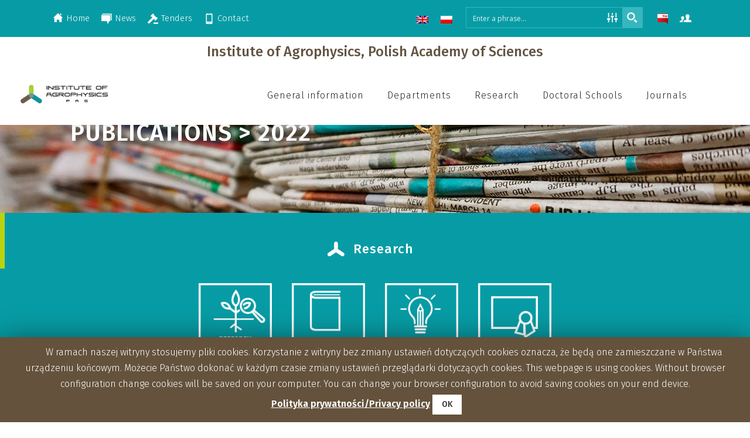

--- FILE ---
content_type: text/html; charset=UTF-8
request_url: https://www.ipan.lublin.pl/en/kategoria_publikacji/impact-factor-4-en/
body_size: 688639
content:
<!DOCTYPE html>
<html lang="en-US">
<head>
	<meta charset="UTF-8" />
	
	<title>Instytut Agrofizyki im. Bohdana Dobrzańskiego PAN |   Kategorie publikacji  2022</title>

	
			
						<meta name="viewport" content="width=device-width,initial-scale=1,user-scalable=no">
		
	<link rel="profile" href="http://gmpg.org/xfn/11" />
	<link rel="pingback" href="https://www.ipan.lublin.pl/xmlrpc.php" />
	<link rel="shortcut icon" type="image/x-icon" href="https://www.ipan.lublin.pl/wp-content/uploads/2017/05/favicon.png">
	<link rel="apple-touch-icon" href="https://www.ipan.lublin.pl/wp-content/uploads/2017/05/favicon.png"/>
	<link href='//fonts.googleapis.com/css?family=Raleway:100,200,300,400,500,600,700,800,900,300italic,400italic|Fira+Sans:100,200,300,400,500,600,700,800,900,300italic,400italic&subset=latin,latin-ext' rel='stylesheet' type='text/css'>
<link rel="alternate" hreflang="en-us" href="https://www.ipan.lublin.pl/en/kategoria_publikacji/impact-factor-4-en/" />
<link rel="alternate" hreflang="pl-pl" href="https://www.ipan.lublin.pl/kategoria_publikacji/impact-factor-4/" />
<link rel='dns-prefetch' href='//fonts.googleapis.com' />
<link rel='dns-prefetch' href='//s.w.org' />
<link rel="alternate" type="application/rss+xml" title="Instytut Agrofizyki im. Bohdana Dobrzańskiego PAN &raquo; Feed" href="https://www.ipan.lublin.pl/en/feed/" />
<link rel="alternate" type="application/rss+xml" title="Instytut Agrofizyki im. Bohdana Dobrzańskiego PAN &raquo; Comments Feed" href="https://www.ipan.lublin.pl/en/comments/feed/" />
<link rel="alternate" type="application/rss+xml" title="Instytut Agrofizyki im. Bohdana Dobrzańskiego PAN &raquo; 2022 Kategoria publikacji Feed" href="https://www.ipan.lublin.pl/en/kategoria_publikacji/impact-factor-4-en/feed/" />
		<script type="text/javascript">
			window._wpemojiSettings = {"baseUrl":"https:\/\/s.w.org\/images\/core\/emoji\/12.0.0-1\/72x72\/","ext":".png","svgUrl":"https:\/\/s.w.org\/images\/core\/emoji\/12.0.0-1\/svg\/","svgExt":".svg","source":{"concatemoji":"https:\/\/www.ipan.lublin.pl\/wp-includes\/js\/wp-emoji-release.min.js?ver=5.3"}};
			!function(e,a,t){var r,n,o,i,p=a.createElement("canvas"),s=p.getContext&&p.getContext("2d");function c(e,t){var a=String.fromCharCode;s.clearRect(0,0,p.width,p.height),s.fillText(a.apply(this,e),0,0);var r=p.toDataURL();return s.clearRect(0,0,p.width,p.height),s.fillText(a.apply(this,t),0,0),r===p.toDataURL()}function l(e){if(!s||!s.fillText)return!1;switch(s.textBaseline="top",s.font="600 32px Arial",e){case"flag":return!c([127987,65039,8205,9895,65039],[127987,65039,8203,9895,65039])&&(!c([55356,56826,55356,56819],[55356,56826,8203,55356,56819])&&!c([55356,57332,56128,56423,56128,56418,56128,56421,56128,56430,56128,56423,56128,56447],[55356,57332,8203,56128,56423,8203,56128,56418,8203,56128,56421,8203,56128,56430,8203,56128,56423,8203,56128,56447]));case"emoji":return!c([55357,56424,55356,57342,8205,55358,56605,8205,55357,56424,55356,57340],[55357,56424,55356,57342,8203,55358,56605,8203,55357,56424,55356,57340])}return!1}function d(e){var t=a.createElement("script");t.src=e,t.defer=t.type="text/javascript",a.getElementsByTagName("head")[0].appendChild(t)}for(i=Array("flag","emoji"),t.supports={everything:!0,everythingExceptFlag:!0},o=0;o<i.length;o++)t.supports[i[o]]=l(i[o]),t.supports.everything=t.supports.everything&&t.supports[i[o]],"flag"!==i[o]&&(t.supports.everythingExceptFlag=t.supports.everythingExceptFlag&&t.supports[i[o]]);t.supports.everythingExceptFlag=t.supports.everythingExceptFlag&&!t.supports.flag,t.DOMReady=!1,t.readyCallback=function(){t.DOMReady=!0},t.supports.everything||(n=function(){t.readyCallback()},a.addEventListener?(a.addEventListener("DOMContentLoaded",n,!1),e.addEventListener("load",n,!1)):(e.attachEvent("onload",n),a.attachEvent("onreadystatechange",function(){"complete"===a.readyState&&t.readyCallback()})),(r=t.source||{}).concatemoji?d(r.concatemoji):r.wpemoji&&r.twemoji&&(d(r.twemoji),d(r.wpemoji)))}(window,document,window._wpemojiSettings);
		</script>
		<style type="text/css">
img.wp-smiley,
img.emoji {
	display: inline !important;
	border: none !important;
	box-shadow: none !important;
	height: 1em !important;
	width: 1em !important;
	margin: 0 .07em !important;
	vertical-align: -0.1em !important;
	background: none !important;
	padding: 0 !important;
}
</style>
	<link rel='stylesheet' id='kl-hide-e-mail-plugin-css'  href='https://www.ipan.lublin.pl/wp-content/plugins/kl_hide_e_mail/css/main.css?ver=1677529910' type='text/css' media='all' />
<link rel='stylesheet' id='wp-block-library-css'  href='https://www.ipan.lublin.pl/wp-includes/css/dist/block-library/style.min.css?ver=5.3' type='text/css' media='all' />
<link rel='stylesheet' id='simple-sitemap-css-css'  href='https://www.ipan.lublin.pl/wp-content/plugins/simple-sitemap/assets/css/simple-sitemap.css?ver=5.3' type='text/css' media='all' />
<link rel='stylesheet' id='cookie-law-info-css'  href='https://www.ipan.lublin.pl/wp-content/plugins/cookie-law-info/public/css/cookie-law-info-public.css?ver=1.8.1' type='text/css' media='all' />
<link rel='stylesheet' id='cookie-law-info-gdpr-css'  href='https://www.ipan.lublin.pl/wp-content/plugins/cookie-law-info/public/css/cookie-law-info-gdpr.css?ver=1.8.1' type='text/css' media='all' />
<link rel='stylesheet' id='sidebar-login-css'  href='https://www.ipan.lublin.pl/wp-content/plugins/sidebar-login/assets/css/sidebar-login.css?ver=2.7.3' type='text/css' media='all' />
<link rel='stylesheet' id='wpml-legacy-horizontal-list-0-css'  href='//www.ipan.lublin.pl/wp-content/plugins/sitepress-multilingual-cms/templates/language-switchers/legacy-list-horizontal/style.css?ver=1' type='text/css' media='all' />
<style id='wpml-legacy-horizontal-list-0-inline-css' type='text/css'>
.wpml-ls-statics-shortcode_actions{background-color:#ffffff;}.wpml-ls-statics-shortcode_actions, .wpml-ls-statics-shortcode_actions .wpml-ls-sub-menu, .wpml-ls-statics-shortcode_actions a {border-color:#cdcdcd;}.wpml-ls-statics-shortcode_actions a {color:#444444;background-color:#ffffff;}.wpml-ls-statics-shortcode_actions a:hover,.wpml-ls-statics-shortcode_actions a:focus {color:#000000;background-color:#eeeeee;}.wpml-ls-statics-shortcode_actions .wpml-ls-current-language>a {color:#444444;background-color:#ffffff;}.wpml-ls-statics-shortcode_actions .wpml-ls-current-language:hover>a, .wpml-ls-statics-shortcode_actions .wpml-ls-current-language>a:focus {color:#000000;background-color:#eeeeee;}
</style>
<link rel='stylesheet' id='default_style-css'  href='https://www.ipan.lublin.pl/wp-content/themes/iapan/style.css?ver=5.3' type='text/css' media='all' />
<link rel='stylesheet' id='qode_font_awesome-css'  href='https://www.ipan.lublin.pl/wp-content/themes/iapan/css/font-awesome/css/font-awesome.min.css?ver=5.3' type='text/css' media='all' />
<link rel='stylesheet' id='qode_font_elegant-css'  href='https://www.ipan.lublin.pl/wp-content/themes/iapan/css/elegant-icons/style.min.css?ver=5.3' type='text/css' media='all' />
<link rel='stylesheet' id='qode_linea_icons-css'  href='https://www.ipan.lublin.pl/wp-content/themes/iapan/css/linea-icons/style.css?ver=5.3' type='text/css' media='all' />
<link rel='stylesheet' id='stylesheet-css'  href='https://www.ipan.lublin.pl/wp-content/themes/iapan/css/stylesheet.min.css?ver=5.3' type='text/css' media='all' />
<link rel='stylesheet' id='qode_print-css'  href='https://www.ipan.lublin.pl/wp-content/themes/iapan/css/print.css?ver=5.3' type='text/css' media='all' />
<link rel='stylesheet' id='mac_stylesheet-css'  href='https://www.ipan.lublin.pl/wp-content/themes/iapan/css/mac_stylesheet.css?ver=5.3' type='text/css' media='all' />
<link rel='stylesheet' id='webkit-css'  href='https://www.ipan.lublin.pl/wp-content/themes/iapan/css/webkit_stylesheet.css?ver=5.3' type='text/css' media='all' />
<link rel='stylesheet' id='style_dynamic-css'  href='https://www.ipan.lublin.pl/wp-content/themes/iapan/css/style_dynamic.css?ver=1578661681' type='text/css' media='all' />
<link rel='stylesheet' id='responsive-css'  href='https://www.ipan.lublin.pl/wp-content/themes/iapan/css/responsive.min.css?ver=5.3' type='text/css' media='all' />
<link rel='stylesheet' id='style_dynamic_responsive-css'  href='https://www.ipan.lublin.pl/wp-content/themes/iapan/css/style_dynamic_responsive.css?ver=1578661681' type='text/css' media='all' />
<link rel='stylesheet' id='js_composer_front-css'  href='https://www.ipan.lublin.pl/wp-content/plugins/js_composer/assets/css/js_composer.min.css?ver=5.0.1' type='text/css' media='all' />
<link rel='stylesheet' id='custom_css-css'  href='https://www.ipan.lublin.pl/wp-content/themes/iapan/css/custom_css.css?ver=1578661681' type='text/css' media='all' />
<link rel='stylesheet' id='wpdreams-asp-basic-css'  href='https://www.ipan.lublin.pl/wp-content/plugins/ajax-search-pro/css/style.basic.css?ver=JLkx2h' type='text/css' media='all' />
<link rel='stylesheet' id='wpdreams-ajaxsearchpro-instances-css'  href='//www.ipan.lublin.pl/wp-content/uploads/asp_upload/style.instances.css?ver=JLkx2h' type='text/css' media='all' />
<link rel='stylesheet' id='evcal_google_fonts-css'  href='//fonts.googleapis.com/css?family=Oswald%3A400%2C300%7COpen+Sans%3A700%2C400%2C400i%7CRoboto%3A700%2C400&#038;ver=5.3' type='text/css' media='screen' />
<link rel='stylesheet' id='evcal_cal_default-css'  href='//www.ipan.lublin.pl/wp-content/plugins/eventON/assets/css/eventon_styles.css?ver=2.5.5' type='text/css' media='all' />
<link rel='stylesheet' id='evo_font_icons-css'  href='//www.ipan.lublin.pl/wp-content/plugins/eventON/assets/fonts/font-awesome.css?ver=2.5.5' type='text/css' media='all' />
<link rel='stylesheet' id='eventon_dynamic_styles-css'  href='//www.ipan.lublin.pl/wp-content/plugins/eventON/assets/css/eventon_dynamic_styles.css?ver=5.3' type='text/css' media='all' />
<link rel='stylesheet' id='evo_el_styles-css'  href='https://www.ipan.lublin.pl/wp-content/plugins/eventon-event-lists/assets/el_styles.css?ver=5.3' type='text/css' media='all' />
<script type='text/javascript' src='https://www.ipan.lublin.pl/wp-includes/js/jquery/jquery.js?ver=1.12.4-wp'></script>
<script type='text/javascript' src='https://www.ipan.lublin.pl/wp-includes/js/jquery/jquery-migrate.min.js?ver=1.4.1'></script>
<script type='text/javascript'>
/* <![CDATA[ */
var Cli_Data = {"nn_cookie_ids":[],"cookielist":[]};
var log_object = {"ajax_url":"https:\/\/www.ipan.lublin.pl\/wp-admin\/admin-ajax.php"};
/* ]]> */
</script>
<script type='text/javascript' src='https://www.ipan.lublin.pl/wp-content/plugins/cookie-law-info/public/js/cookie-law-info-public.js?ver=1.8.1'></script>
<script type='text/javascript' src='https://www.ipan.lublin.pl/wp-content/plugins/sidebar-login/assets/js/jquery.blockUI.min.js?ver=2.70'></script>
<script type='text/javascript'>
/* <![CDATA[ */
var sidebar_login_params = {"ajax_url":"https:\/\/www.ipan.lublin.pl\/wp-admin\/admin-ajax.php","force_ssl_admin":"1","is_ssl":"1","i18n_username_required":"Please enter your username","i18n_password_required":"Please enter your password","error_class":"sidebar_login_error"};
/* ]]> */
</script>
<script type='text/javascript' src='https://www.ipan.lublin.pl/wp-content/plugins/sidebar-login/assets/js/sidebar-login.min.js?ver=2.7.3'></script>
<link rel='https://api.w.org/' href='https://www.ipan.lublin.pl/wp-json/' />
<link rel="EditURI" type="application/rsd+xml" title="RSD" href="https://www.ipan.lublin.pl/xmlrpc.php?rsd" />
<link rel="wlwmanifest" type="application/wlwmanifest+xml" href="https://www.ipan.lublin.pl/wp-includes/wlwmanifest.xml" /> 
<meta name="generator" content="WordPress 5.3" />
<meta name="generator" content="WPML ver:4.3.3 stt:1,42;" />
    <style type="text/css" media="screen">
      div.printfriendly a, div.printfriendly a:link, div.printfriendly a:hover, div.printfriendly a:visited, div.printfriendly a:focus {
        text-decoration: none;
        border: none;
        -webkit-box-shadow:none!important;
        box-shadow:none!important;
      }
    </style>
                   <link href='//fonts.googleapis.com/css?family=Open+Sans:300|Open+Sans:400|Open+Sans:700' rel='stylesheet' type='text/css'>
                                <link href='//fonts.googleapis.com/css?family=Lato:300|Lato:400|Lato:700' rel='stylesheet' type='text/css'>
                

<!-- EventON Version -->
<meta name="generator" content="EventON 2.5.5" />

<meta name="generator" content="Powered by Visual Composer - drag and drop page builder for WordPress."/>
<!--[if lte IE 9]><link rel="stylesheet" type="text/css" href="https://www.ipan.lublin.pl/wp-content/plugins/js_composer/assets/css/vc_lte_ie9.min.css" media="screen"><![endif]-->		<script type="text/javascript">
			var cli_flush_cache=1;
		</script>
		            <style type="text/css">
                <!--
                @font-face {
                    font-family: 'asppsicons2';
                    src: url('https://www.ipan.lublin.pl/wp-content/plugins/ajax-search-pro/css/fonts/icons/icons2.eot');
                    src: url('https://www.ipan.lublin.pl/wp-content/plugins/ajax-search-pro/css/fonts/icons/icons2.eot?#iefix') format('embedded-opentype'),
                    url('https://www.ipan.lublin.pl/wp-content/plugins/ajax-search-pro/css/fonts/icons/icons2.woff2') format('woff2'),
                    url('https://www.ipan.lublin.pl/wp-content/plugins/ajax-search-pro/css/fonts/icons/icons2.woff') format('woff'),
                    url('https://www.ipan.lublin.pl/wp-content/plugins/ajax-search-pro/css/fonts/icons/icons2.ttf') format('truetype'),
                    url('https://www.ipan.lublin.pl/wp-content/plugins/ajax-search-pro/css/fonts/icons/icons2.svg#icons') format('svg');
                    font-weight: normal;
                    font-style: normal;
                }
                                -->
            </style>
                        <script type="text/javascript">
                if ( typeof _ASP !== "undefined" && _ASP !== null && typeof _ASP.initialize !== "undefined" )
                    _ASP.initialize();
            </script>
            <noscript><style type="text/css"> .wpb_animate_when_almost_visible { opacity: 1; }</style></noscript>	<link href='/wp-content/themes/iapan/style-responsive.css' rel='stylesheet' type='text/css'>
	<script>
	  (function(i,s,o,g,r,a,m){i['GoogleAnalyticsObject']=r;i[r]=i[r]||function(){
	  (i[r].q=i[r].q||[]).push(arguments)},i[r].l=1*new Date();a=s.createElement(o),
	  m=s.getElementsByTagName(o)[0];a.async=1;a.src=g;m.parentNode.insertBefore(a,m)
	  })(window,document,'script','https://www.google-analytics.com/analytics.js','ga');

	  ga('create', 'UA-98718187-1', 'auto');
	  ga('send', 'pageview');

	</script>
</head>

<body class="archive tax-kategoria_publikacji term-impact-factor-4-en term-886  qode_grid_1300 qode-theme-ver-1 wpb-js-composer js-comp-ver-5.0.1 vc_responsive" itemscope itemtype="http://schema.org/WebPage">

						<div class="wrapper">
	<div class="wrapper_inner">
	<!-- Google Analytics start -->
		<!-- Google Analytics end -->

	


<header class=" has_top scroll_top  fixed scrolled_not_transparent page_header">
    <div class="header_inner clearfix">

		<div class="header_top_bottom_holder">
			<div class="header_top clearfix" style='' >
							<div class="container">
					<div class="container_inner clearfix">
                    								<div class="left">
						<div class="inner">
						<div class="header-widget widget_nav_menu header-left-widget"><div class="menu-top-menu-angielski-container"><ul id="menu-top-menu-angielski" class="menu"><li id="menu-item-15399" class="menu-item menu-item-type-post_type menu-item-object-page menu-item-home menu-item-15399"><a href="https://www.ipan.lublin.pl/en/">Home</a></li>
<li id="menu-item-15400" class="menu-item menu-item-type-post_type menu-item-object-page menu-item-15400"><a href="https://www.ipan.lublin.pl/en/news/">News</a></li>
<li id="menu-item-15401" class="menu-item menu-item-type-custom menu-item-object-custom menu-item-15401"><a href="http://bip.ipan.lublin.pl/index.php/bip?id=1">Tenders</a></li>
<li id="menu-item-15402" class="menu-item menu-item-type-post_type menu-item-object-page menu-item-15402"><a href="https://www.ipan.lublin.pl/en/contact/">Contact</a></li>
</ul></div></div>						</div>
					</div>
					<div class="right">
						<div class="inner">
						<table class="top-right-area-table">
	<tr>
		<td class="choose-language">
<div class="lang_sel_list_horizontal wpml-ls-statics-shortcode_actions wpml-ls wpml-ls-legacy-list-horizontal" id="lang_sel_list">
	<ul><li class="icl-en wpml-ls-slot-shortcode_actions wpml-ls-item wpml-ls-item-en wpml-ls-current-language wpml-ls-first-item wpml-ls-item-legacy-list-horizontal">
				<a href="https://www.ipan.lublin.pl/en/kategoria_publikacji/impact-factor-4-en/" class="wpml-ls-link"><img class="wpml-ls-flag iclflag" src="https://www.ipan.lublin.pl/wp-content/plugins/sitepress-multilingual-cms/res/flags/en.png" alt="English"></a>
			</li><li class="icl-pl wpml-ls-slot-shortcode_actions wpml-ls-item wpml-ls-item-pl wpml-ls-last-item wpml-ls-item-legacy-list-horizontal">
				<a href="https://www.ipan.lublin.pl/kategoria_publikacji/impact-factor-4/" class="wpml-ls-link"><img class="wpml-ls-flag iclflag" src="https://www.ipan.lublin.pl/wp-content/plugins/sitepress-multilingual-cms/res/flags/pl.png" alt="Polish"></a>
			</li></ul>
</div>
</td>
		<td class="main-searchbar">
							<div class='wpdreams_asp_sc wpdreams_asp_sc-2 ajaxsearchpro asp_main_container '
     data-id="2"
     data-instance="1"
     id='ajaxsearchpro2_1'>
<div class="probox">
    
    <div class='promagnifier'>
        	    <div class='asp_text_button hiddend'>
		    Search	    </div>
        <div class='innericon'>
            <svg version="1.1" xmlns="http://www.w3.org/2000/svg" xmlns:xlink="http://www.w3.org/1999/xlink" x="0px" y="0px"

	 width="512px" height="512px" viewBox="0 0 512 512" enable-background="new 0 0 512 512" xml:space="preserve">

<path d="M208.464,363.98c-86.564,0-156.989-70.426-156.989-156.99C51.475,120.426,121.899,50,208.464,50

	c86.565,0,156.991,70.426,156.991,156.991C365.455,293.555,295.029,363.98,208.464,363.98z M208.464,103.601

	c-57.01,0-103.389,46.381-103.389,103.39s46.379,103.389,103.389,103.389c57.009,0,103.391-46.38,103.391-103.389

	S265.473,103.601,208.464,103.601z M367.482,317.227c-14.031,20.178-31.797,37.567-52.291,51.166L408.798,462l51.728-51.729

	L367.482,317.227z"/>

</svg>

        </div>
	    <div class="asp_clear"></div>
    </div>

    
    
    <div class='prosettings'  data-opened=0>
                <div class='innericon'>
            <?xml version="1.0" encoding="utf-8"?>

<!-- License Agreement at http://iconmonstr.com/license/ -->

<!DOCTYPE svg PUBLIC "-//W3C//DTD SVG 1.1//EN" "http://www.w3.org/Graphics/SVG/1.1/DTD/svg11.dtd">
<svg version="1.1" xmlns="http://www.w3.org/2000/svg" xmlns:xlink="http://www.w3.org/1999/xlink" x="0px" y="0px"
	 width="512px" height="512px" viewBox="0 0 512 512" style="enable-background:new 0 0 512 512;" xml:space="preserve">
<path id="control-panel-8-icon" d="M50,279.694h119v69h-39.5V442h-40v-93.306H50V279.694z M197,247.25h39.5V442h40V247.25H316v-69
	H197V247.25z M276.5,70h-40v78.25h40V70z M462,279.89H343v69h39.5V442h40v-93.11H462V279.89z M129.5,70h-40v179.694h40V70z
	 M422.5,70h-40v179.694h40V70z"/>
</svg>
        </div>
    </div>

    
    
    <div class='proinput'>
        <form action='#' autocomplete="off">
            <input type='search' class='orig' placeholder='Enter a phrase...' name='phrase' value='' autocomplete="off"/>
            <input type='text' class='autocomplete' name='phrase' value='' autocomplete="off" disabled/>
            <input type='submit' style='width:0; height: 0; visibility: hidden;'>
        </form>
    </div>

    
    
    <div class='proloading'>
                <div class="asp_loader">
            <div class="asp_loader-inner asp_ball-clip-rotate">
            
                <div></div>
                            </div>
        </div>
            </div>

            <div class='proclose'>
            <svg version="1.1" xmlns="http://www.w3.org/2000/svg" xmlns:xlink="http://www.w3.org/1999/xlink" x="0px"
                 y="0px"
                 width="512px" height="512px" viewBox="0 0 512 512" enable-background="new 0 0 512 512"
                 xml:space="preserve">
            <polygon id="x-mark-icon"
                     points="438.393,374.595 319.757,255.977 438.378,137.348 374.595,73.607 255.995,192.225 137.375,73.622 73.607,137.352 192.246,255.983 73.622,374.625 137.352,438.393 256.002,319.734 374.652,438.378 "/>
            </svg>
        </div>
    
    
</div><div id='ajaxsearchprores2_1' class='vertical ajaxsearchpro wpdreams_asp_sc wpdreams_asp_sc-2'>

    
    
    <div class="results">

        
        <div class="resdrg">
        </div>

        
    </div>

    
    
    

    <div class="asp_res_loader hiddend">
        <div class="asp_loader">
            <div class="asp_loader-inner asp_ball-clip-rotate">
            
                <div></div>
                            </div>
        </div>
    </div>
</div>    <div id='ajaxsearchprosettings2_1' class="wpdreams_asp_sc wpdreams_asp_sc-2 ajaxsearchpro searchsettings">
<form name='options' autocomplete = 'off'>
    <input type="hidden" style="display:none;" name="current_page_id" value="-1">
    <fieldset class="">
    <div class="option hiddend">
        <input type='hidden' name='qtranslate_lang'
               value='0'/>
    </div>

    
		<div class="option hiddend">
		<input type='hidden' name='wpml_lang'
		       value='en'/>
	</div>
	
    <div class="asp_option">
        <div class="option">
            <input type="checkbox" value="checked" id="set_exactonly2_1"
                   name="set_exactonly" />
            <label for="set_exactonly2_1"></label>
        </div>
        <div class="label">
            Exact match        </div>
    </div>
    <div class="asp_option">
        <div class="option">
            <input type="checkbox" value="None" id="set_intitle2_1"
                   name="set_intitle"  checked="checked"/>
            <label for="set_intitle2_1"></label>
        </div>
        <div class="label">
            Search in titles        </div>
    </div>
    <div class="asp_option">
        <div class="option">
            <input type="checkbox" value="None" id="set_incontent2_1"
                   name="set_incontent"  checked="checked"/>
            <label for="set_incontent2_1"></label>
        </div>
        <div class="label">
            Search in content        </div>
    </div>
    <div class="asp_option hiddend">
        <div class="option">
            <input type="checkbox" value="None" id="set_incomments2_1"
                   name="set_incomments" />
            <label for="set_incomments2_1"></label>
        </div>
        <div class="label">
            Search in comments        </div>
    </div>
    <div class="asp_option hiddend">
        <div class="option">
            <input type="checkbox" value="None" id="set_inexcerpt2_1"
                   name="set_inexcerpt"  checked="checked"/>
            <label for="set_inexcerpt2_1"></label>
        </div>
        <div class="label">
            Search in excerpt        </div>
    </div>
</fieldset><fieldset class="asp_sett_scroll">
        <legend>Filter by content type</legend>
                <div class="asp_option">
            <div class="option">
                <input type="checkbox" value="post" id="2_1customset_2_11"
                       name="customset[]" checked="checked"/>
                <label for="2_1customset_2_11"></label>
            </div>
            <div class="label">
                News            </div>
        </div>
                <div class="asp_option">
            <div class="option">
                <input type="checkbox" value="publikacja" id="2_1customset_2_12"
                       name="customset[]" checked="checked"/>
                <label for="2_1customset_2_12"></label>
            </div>
            <div class="label">
                Publications            </div>
        </div>
                <div class="asp_option">
            <div class="option">
                <input type="checkbox" value="profil" id="2_1customset_2_13"
                       name="customset[]" checked="checked"/>
                <label for="2_1customset_2_13"></label>
            </div>
            <div class="label">
                Profiles            </div>
        </div>
            <div class="option hiddend">
        <input type="checkbox" value="page"
               id="2_1customset_2_14"
               name="customset[]" checked="checked"/>
        <label for="2_1customset_2_14"></label>
    </div>
    <div class="label hiddend"></div>
    </fieldset>
    <div style="clear:both;"></div>
</form>
</div>

</div>
<div class='asp_hidden_data' id="asp_hidden_data_2_1" style="display:none;">

    <div class='asp_item_overlay'>
        <div class='asp_item_inner'>
            <svg version="1.1" xmlns="http://www.w3.org/2000/svg" xmlns:xlink="http://www.w3.org/1999/xlink" x="0px" y="0px"

	 width="512px" height="512px" viewBox="0 0 512 512" enable-background="new 0 0 512 512" xml:space="preserve">

<path d="M448.225,394.243l-85.387-85.385c16.55-26.081,26.146-56.986,26.146-90.094

	c0-92.989-75.652-168.641-168.643-168.641c-92.989,0-168.641,75.652-168.641,168.641s75.651,168.641,168.641,168.641

	c31.465,0,60.939-8.67,86.175-23.735l86.14,86.142C429.411,486.566,485.011,431.029,448.225,394.243z M103.992,218.764

	c0-64.156,52.192-116.352,116.35-116.352s116.353,52.195,116.353,116.352s-52.195,116.352-116.353,116.352

	S103.992,282.92,103.992,218.764z M138.455,188.504c34.057-78.9,148.668-69.752,170.248,12.862

	C265.221,150.329,188.719,144.834,138.455,188.504z"/>

</svg>

                    </div>
    </div>

</div><div class="asp_init_data" style="display:none !important;" id="asp_init_id_2_1" data-aspdata="[base64]/[base64]/YWpheF9zZWFyY2g9e2FzcF90ZXJtfSIsDQogICAgInNob3dfbW9yZSI6IHsNCiAgICAgICAgInVybCI6ICI/[base64]"></div>
					</td>
		<td class="bip-link"><a href="http://bip.ipan.lublin.pl/"><img style="width: 18px; height: 18px;" src="/wp-content/themes/iapan/img/iapan_ikony_ogolne-50.png"></a></td>
		<td class="ddp"><a href="/kontakt/dokumenty-dla-pracownika/"><img style="width: 20px; height: 20px;" src="/wp-content/themes/iapan/img/iapan-icon-user.png"></a></td>
	</tr>
</table>
<div class="header-widget widget_text header-right-widget">			<div class="textwidget"></div>
		</div>						</div>
					</div>
				                    

					</div>
					


				</div>
					</div>
		<div class="header_bottom clearfix" style='' >
	
			<div id="ia-name-header">Institute of Agrophysics, Polish Academy of Sciences</div>
		

		    				<div class="container">
					<div class="container_inner clearfix">
                    			                					<div class="header_inner_left">
                        													<div class="mobile_menu_button">
                                <span>
                                    <i class="qode_icon_font_awesome fa fa-bars " ></i>                                </span>
                            </div>
												<div class="logo_wrapper">
                            							<div class="q_logo">								
								<a itemprop="url" href="https://www.ipan.lublin.pl/en/">
																			<img itemprop="image" class="normal" src="/wp-content/uploads/2017/04/iapan-logo-en.png" alt="Logo"/>
																									
								</a>							
							</div>
                            						</div>
                                                					</div>
                    					                                                							<div class="header_inner_right">
                                <div class="side_menu_button_wrapper right">
																		                                    <div class="side_menu_button">
									
										                                                                                                                    </div>
                                </div>
							</div>
												
						
						<nav class="main_menu drop_down right">
						<ul id="menu-main-menu-en" class=""><li id="nav-menu-item-15385" class="menu-item menu-item-type-post_type menu-item-object-page menu-item-has-children  has_sub narrow"><a href="https://www.ipan.lublin.pl/en/general-information/" class=""><i class="menu_icon blank fa"></i><span>General information</span><span class="plus"></span></a>
<div class="second"><div class="inner"><ul>
	<li id="nav-menu-item-41741" class="menu-item menu-item-type-post_type menu-item-object-page "><a href="https://www.ipan.lublin.pl/en/mission-and-strategy/" class=""><i class="menu_icon blank fa"></i><span>Mission</span><span class="plus"></span></a></li>
	<li id="nav-menu-item-15963" class="menu-item menu-item-type-post_type menu-item-object-page "><a href="https://www.ipan.lublin.pl/en/general-information/management/" class=""><i class="menu_icon blank fa"></i><span>Management</span><span class="plus"></span></a></li>
	<li id="nav-menu-item-15710" class="menu-item menu-item-type-post_type menu-item-object-page "><a href="https://www.ipan.lublin.pl/en/general-information/scientific-board/" class=""><i class="menu_icon blank fa"></i><span>Scientific Board</span><span class="plus"></span></a></li>
	<li id="nav-menu-item-15386" class="menu-item menu-item-type-post_type menu-item-object-page "><a href="https://www.ipan.lublin.pl/en/general-information/employees/" class=""><i class="menu_icon blank fa"></i><span>Employees</span><span class="plus"></span></a></li>
	<li id="nav-menu-item-15387" class="menu-item menu-item-type-post_type menu-item-object-page "><a href="https://www.ipan.lublin.pl/en/general-information/human-resources-strategy-for-researchers/" class=""><i class="menu_icon blank fa"></i><span>Human Resources Strategy for Researchers</span><span class="plus"></span></a></li>
	<li id="nav-menu-item-19588" class="menu-item menu-item-type-post_type menu-item-object-page "><a href="https://www.ipan.lublin.pl/en/general-information/career/" class=""><i class="menu_icon blank fa"></i><span>Career</span><span class="plus"></span></a></li>
	<li id="nav-menu-item-47934" class="menu-item menu-item-type-post_type menu-item-object-page "><a href="https://www.ipan.lublin.pl/en/gender-equality-plan/" class=""><i class="menu_icon blank fa"></i><span>Gender equality plan</span><span class="plus"></span></a></li>
</ul></div></div>
</li>
<li id="nav-menu-item-15388" class="menu-item menu-item-type-post_type menu-item-object-page menu-item-has-children  has_sub narrow"><a href="https://www.ipan.lublin.pl/en/departments/" class=""><i class="menu_icon blank fa"></i><span>Departments</span><span class="plus"></span></a>
<div class="second"><div class="inner"><ul>
	<li id="nav-menu-item-15966" class="menu-item menu-item-type-post_type menu-item-object-page "><a href="https://www.ipan.lublin.pl/en/departments/department-of-physical-chemistry-of-porous-materials/" class=""><i class="menu_icon blank fa"></i><span>Department of Physical Chemistry of Porous Materials</span><span class="plus"></span></a></li>
	<li id="nav-menu-item-15967" class="menu-item menu-item-type-post_type menu-item-object-page "><a href="https://www.ipan.lublin.pl/en/departments/department-of-soil-and-plant-system/" class=""><i class="menu_icon blank fa"></i><span>Department of Soil and Plant System</span><span class="plus"></span></a></li>
	<li id="nav-menu-item-15968" class="menu-item menu-item-type-post_type menu-item-object-page "><a href="https://www.ipan.lublin.pl/en/departments/department-of-metrology-and-modelling-of-agrophysical-processes/" class=""><i class="menu_icon blank fa"></i><span>Department of Metrology and Modelling of Agrophysical Processes</span><span class="plus"></span></a></li>
	<li id="nav-menu-item-15969" class="menu-item menu-item-type-post_type menu-item-object-page "><a href="https://www.ipan.lublin.pl/en/departments/department-of-microstructure-and-mechanics-of-biomaterials/" class=""><i class="menu_icon blank fa"></i><span>Department of Microstructure and Mechanics of Biomaterials</span><span class="plus"></span></a></li>
	<li id="nav-menu-item-15970" class="menu-item menu-item-type-post_type menu-item-object-page "><a href="https://www.ipan.lublin.pl/en/departments/department-of-natural-environment-biogeochemistry/" class=""><i class="menu_icon blank fa"></i><span>Department of Natural Environment Biogeochemistry</span><span class="plus"></span></a></li>
	<li id="nav-menu-item-55338" class="menu-item menu-item-type-post_type menu-item-object-page "><a href="https://www.ipan.lublin.pl/en/departments/laboratory-of-granular-materials/" class=""><i class="menu_icon blank fa"></i><span>Laboratory of Granular Materials</span><span class="plus"></span></a></li>
	<li id="nav-menu-item-55337" class="menu-item menu-item-type-post_type menu-item-object-page "><a href="https://www.ipan.lublin.pl/en/departments/laboratory-of-assessment-of-the-grain-raw-materials-quality/" class=""><i class="menu_icon blank fa"></i><span>Laboratory of Assessment of the Grain Raw Materials Quality</span><span class="plus"></span></a></li>
	<li id="nav-menu-item-55339" class="menu-item menu-item-type-post_type menu-item-object-page "><a href="https://www.ipan.lublin.pl/en/departments/laboratory-of-mcroalgal-biotechnology/" class=""><i class="menu_icon blank fa"></i><span>Laboratory of Microalgal Biotechnology</span><span class="plus"></span></a></li>
</ul></div></div>
</li>
<li id="nav-menu-item-15389" class="menu-item menu-item-type-post_type menu-item-object-page menu-item-has-children  has_sub narrow"><a href="https://www.ipan.lublin.pl/en/research/" class=""><i class="menu_icon blank fa"></i><span>Research</span><span class="plus"></span></a>
<div class="second"><div class="inner"><ul>
	<li id="nav-menu-item-15390" class="menu-item menu-item-type-custom menu-item-object-custom "><a href="/en/research/" class=""><i class="menu_icon blank fa"></i><span>Research profile</span><span class="plus"></span></a></li>
	<li id="nav-menu-item-15758" class="menu-item menu-item-type-post_type menu-item-object-page "><a href="https://www.ipan.lublin.pl/en/research/publications/" class=""><i class="menu_icon blank fa"></i><span>Publications</span><span class="plus"></span></a></li>
	<li id="nav-menu-item-15759" class="menu-item menu-item-type-post_type menu-item-object-page "><a href="https://www.ipan.lublin.pl/en/research/projects/" class=""><i class="menu_icon blank fa"></i><span>Projects</span><span class="plus"></span></a></li>
	<li id="nav-menu-item-15760" class="menu-item menu-item-type-post_type menu-item-object-page "><a href="https://www.ipan.lublin.pl/en/research/patents/" class=""><i class="menu_icon blank fa"></i><span>Patents</span><span class="plus"></span></a></li>
</ul></div></div>
</li>
<li id="nav-menu-item-42728" class="menu-item menu-item-type-post_type menu-item-object-page menu-item-has-children  has_sub narrow"><a href="https://www.ipan.lublin.pl/en/doctoral-schools/" class=""><i class="menu_icon blank fa"></i><span>Doctoral Schools</span><span class="plus"></span></a>
<div class="second"><div class="inner"><ul>
	<li id="nav-menu-item-42733" class="menu-item menu-item-type-post_type menu-item-object-page "><a href="https://www.ipan.lublin.pl/en/doctoral-schools/doctoral-school-of-quantitative-and-natural-sciences/" class=""><i class="menu_icon blank fa"></i><span>Doctoral School of Quantitative and Natural Sciences</span><span class="plus"></span></a></li>
	<li id="nav-menu-item-42732" class="menu-item menu-item-type-post_type menu-item-object-page "><a href="https://www.ipan.lublin.pl/en/doctoral-schools/interdisciplinary-doctoral-school-of-agricultural-sciences/" class=""><i class="menu_icon blank fa"></i><span>Interdisciplinary Doctoral School of Agricultural Sciences</span><span class="plus"></span></a></li>
	<li id="nav-menu-item-42731" class="menu-item menu-item-type-post_type menu-item-object-page "><a href="https://www.ipan.lublin.pl/en/doctoral-schools/topics/" class=""><i class="menu_icon blank fa"></i><span>PhD projects</span><span class="plus"></span></a></li>
	<li id="nav-menu-item-42729" class="menu-item menu-item-type-post_type menu-item-object-page "><a href="https://www.ipan.lublin.pl/en/doctoral-schools/legal-acts/" class=""><i class="menu_icon blank fa"></i><span>Legal acts</span><span class="plus"></span></a></li>
	<li id="nav-menu-item-60995" class="menu-item menu-item-type-post_type menu-item-object-page "><a href="https://www.ipan.lublin.pl/en/doctoral-schools/doctoral-students-council/" class=""><i class="menu_icon blank fa"></i><span>Doctoral Students’ Council</span><span class="plus"></span></a></li>
</ul></div></div>
</li>
<li id="nav-menu-item-15392" class="menu-item menu-item-type-post_type menu-item-object-page menu-item-has-children  has_sub narrow"><a href="https://www.ipan.lublin.pl/en/journals/" class=""><i class="menu_icon blank fa"></i><span>Journals</span><span class="plus"></span></a>
<div class="second"><div class="inner"><ul>
	<li id="nav-menu-item-15393" class="menu-item menu-item-type-custom menu-item-object-custom "><a href="http://www.international-agrophysics.org/" class=""><i class="menu_icon blank fa"></i><span>International Agrophysics</span><span class="plus"></span></a></li>
	<li id="nav-menu-item-15394" class="menu-item menu-item-type-custom menu-item-object-custom "><a href="http://www.acta-agrophysica.org/" class=""><i class="menu_icon blank fa"></i><span>Acta Agrophysica</span><span class="plus"></span></a></li>
	<li id="nav-menu-item-15395" class="menu-item menu-item-type-custom menu-item-object-custom "><a href="http://www.acta-agrophysica-monographiae.org/" class=""><i class="menu_icon blank fa"></i><span>Acta Agrophysica Monographiae</span><span class="plus"></span></a></li>
	<li id="nav-menu-item-15396" class="menu-item menu-item-type-post_type menu-item-object-page "><a href="https://www.ipan.lublin.pl/en/journals/wydawnictwa-nieciagle/" class=""><i class="menu_icon blank fa"></i><span>Intermittent releases</span><span class="plus"></span></a></li>
	<li id="nav-menu-item-15398" class="menu-item menu-item-type-post_type menu-item-object-page "><a href="https://www.ipan.lublin.pl/en/journals/booklets/" class=""><i class="menu_icon blank fa"></i><span>Booklets</span><span class="plus"></span></a></li>
</ul></div></div>
</li>
</ul>						</nav>
						                        										<nav class="mobile_menu">
                        <ul id="menu-main-menu-en-1" class=""><li id="mobile-menu-item-15385" class="menu-item menu-item-type-post_type menu-item-object-page menu-item-has-children  has_sub"><a href="https://www.ipan.lublin.pl/en/general-information/" class=""><span>General information</span></a><span class="mobile_arrow"><i class="fa fa-angle-right"></i><i class="fa fa-angle-down"></i></span>
<ul class="sub_menu">
	<li id="mobile-menu-item-41741" class="menu-item menu-item-type-post_type menu-item-object-page "><a href="https://www.ipan.lublin.pl/en/mission-and-strategy/" class=""><span>Mission</span></a><span class="mobile_arrow"><i class="fa fa-angle-right"></i><i class="fa fa-angle-down"></i></span></li>
	<li id="mobile-menu-item-15963" class="menu-item menu-item-type-post_type menu-item-object-page "><a href="https://www.ipan.lublin.pl/en/general-information/management/" class=""><span>Management</span></a><span class="mobile_arrow"><i class="fa fa-angle-right"></i><i class="fa fa-angle-down"></i></span></li>
	<li id="mobile-menu-item-15710" class="menu-item menu-item-type-post_type menu-item-object-page "><a href="https://www.ipan.lublin.pl/en/general-information/scientific-board/" class=""><span>Scientific Board</span></a><span class="mobile_arrow"><i class="fa fa-angle-right"></i><i class="fa fa-angle-down"></i></span></li>
	<li id="mobile-menu-item-15386" class="menu-item menu-item-type-post_type menu-item-object-page "><a href="https://www.ipan.lublin.pl/en/general-information/employees/" class=""><span>Employees</span></a><span class="mobile_arrow"><i class="fa fa-angle-right"></i><i class="fa fa-angle-down"></i></span></li>
	<li id="mobile-menu-item-15387" class="menu-item menu-item-type-post_type menu-item-object-page "><a href="https://www.ipan.lublin.pl/en/general-information/human-resources-strategy-for-researchers/" class=""><span>Human Resources Strategy for Researchers</span></a><span class="mobile_arrow"><i class="fa fa-angle-right"></i><i class="fa fa-angle-down"></i></span></li>
	<li id="mobile-menu-item-19588" class="menu-item menu-item-type-post_type menu-item-object-page "><a href="https://www.ipan.lublin.pl/en/general-information/career/" class=""><span>Career</span></a><span class="mobile_arrow"><i class="fa fa-angle-right"></i><i class="fa fa-angle-down"></i></span></li>
	<li id="mobile-menu-item-47934" class="menu-item menu-item-type-post_type menu-item-object-page "><a href="https://www.ipan.lublin.pl/en/gender-equality-plan/" class=""><span>Gender equality plan</span></a><span class="mobile_arrow"><i class="fa fa-angle-right"></i><i class="fa fa-angle-down"></i></span></li>
</ul>
</li>
<li id="mobile-menu-item-15388" class="menu-item menu-item-type-post_type menu-item-object-page menu-item-has-children  has_sub"><a href="https://www.ipan.lublin.pl/en/departments/" class=""><span>Departments</span></a><span class="mobile_arrow"><i class="fa fa-angle-right"></i><i class="fa fa-angle-down"></i></span>
<ul class="sub_menu">
	<li id="mobile-menu-item-15966" class="menu-item menu-item-type-post_type menu-item-object-page "><a href="https://www.ipan.lublin.pl/en/departments/department-of-physical-chemistry-of-porous-materials/" class=""><span>Department of Physical Chemistry of Porous Materials</span></a><span class="mobile_arrow"><i class="fa fa-angle-right"></i><i class="fa fa-angle-down"></i></span></li>
	<li id="mobile-menu-item-15967" class="menu-item menu-item-type-post_type menu-item-object-page "><a href="https://www.ipan.lublin.pl/en/departments/department-of-soil-and-plant-system/" class=""><span>Department of Soil and Plant System</span></a><span class="mobile_arrow"><i class="fa fa-angle-right"></i><i class="fa fa-angle-down"></i></span></li>
	<li id="mobile-menu-item-15968" class="menu-item menu-item-type-post_type menu-item-object-page "><a href="https://www.ipan.lublin.pl/en/departments/department-of-metrology-and-modelling-of-agrophysical-processes/" class=""><span>Department of Metrology and Modelling of Agrophysical Processes</span></a><span class="mobile_arrow"><i class="fa fa-angle-right"></i><i class="fa fa-angle-down"></i></span></li>
	<li id="mobile-menu-item-15969" class="menu-item menu-item-type-post_type menu-item-object-page "><a href="https://www.ipan.lublin.pl/en/departments/department-of-microstructure-and-mechanics-of-biomaterials/" class=""><span>Department of Microstructure and Mechanics of Biomaterials</span></a><span class="mobile_arrow"><i class="fa fa-angle-right"></i><i class="fa fa-angle-down"></i></span></li>
	<li id="mobile-menu-item-15970" class="menu-item menu-item-type-post_type menu-item-object-page "><a href="https://www.ipan.lublin.pl/en/departments/department-of-natural-environment-biogeochemistry/" class=""><span>Department of Natural Environment Biogeochemistry</span></a><span class="mobile_arrow"><i class="fa fa-angle-right"></i><i class="fa fa-angle-down"></i></span></li>
	<li id="mobile-menu-item-55338" class="menu-item menu-item-type-post_type menu-item-object-page "><a href="https://www.ipan.lublin.pl/en/departments/laboratory-of-granular-materials/" class=""><span>Laboratory of Granular Materials</span></a><span class="mobile_arrow"><i class="fa fa-angle-right"></i><i class="fa fa-angle-down"></i></span></li>
	<li id="mobile-menu-item-55337" class="menu-item menu-item-type-post_type menu-item-object-page "><a href="https://www.ipan.lublin.pl/en/departments/laboratory-of-assessment-of-the-grain-raw-materials-quality/" class=""><span>Laboratory of Assessment of the Grain Raw Materials Quality</span></a><span class="mobile_arrow"><i class="fa fa-angle-right"></i><i class="fa fa-angle-down"></i></span></li>
	<li id="mobile-menu-item-55339" class="menu-item menu-item-type-post_type menu-item-object-page "><a href="https://www.ipan.lublin.pl/en/departments/laboratory-of-mcroalgal-biotechnology/" class=""><span>Laboratory of Microalgal Biotechnology</span></a><span class="mobile_arrow"><i class="fa fa-angle-right"></i><i class="fa fa-angle-down"></i></span></li>
</ul>
</li>
<li id="mobile-menu-item-15389" class="menu-item menu-item-type-post_type menu-item-object-page menu-item-has-children  has_sub"><a href="https://www.ipan.lublin.pl/en/research/" class=""><span>Research</span></a><span class="mobile_arrow"><i class="fa fa-angle-right"></i><i class="fa fa-angle-down"></i></span>
<ul class="sub_menu">
	<li id="mobile-menu-item-15390" class="menu-item menu-item-type-custom menu-item-object-custom "><a href="/en/research/" class=""><span>Research profile</span></a><span class="mobile_arrow"><i class="fa fa-angle-right"></i><i class="fa fa-angle-down"></i></span></li>
	<li id="mobile-menu-item-15758" class="menu-item menu-item-type-post_type menu-item-object-page "><a href="https://www.ipan.lublin.pl/en/research/publications/" class=""><span>Publications</span></a><span class="mobile_arrow"><i class="fa fa-angle-right"></i><i class="fa fa-angle-down"></i></span></li>
	<li id="mobile-menu-item-15759" class="menu-item menu-item-type-post_type menu-item-object-page "><a href="https://www.ipan.lublin.pl/en/research/projects/" class=""><span>Projects</span></a><span class="mobile_arrow"><i class="fa fa-angle-right"></i><i class="fa fa-angle-down"></i></span></li>
	<li id="mobile-menu-item-15760" class="menu-item menu-item-type-post_type menu-item-object-page "><a href="https://www.ipan.lublin.pl/en/research/patents/" class=""><span>Patents</span></a><span class="mobile_arrow"><i class="fa fa-angle-right"></i><i class="fa fa-angle-down"></i></span></li>
</ul>
</li>
<li id="mobile-menu-item-42728" class="menu-item menu-item-type-post_type menu-item-object-page menu-item-has-children  has_sub"><a href="https://www.ipan.lublin.pl/en/doctoral-schools/" class=""><span>Doctoral Schools</span></a><span class="mobile_arrow"><i class="fa fa-angle-right"></i><i class="fa fa-angle-down"></i></span>
<ul class="sub_menu">
	<li id="mobile-menu-item-42733" class="menu-item menu-item-type-post_type menu-item-object-page "><a href="https://www.ipan.lublin.pl/en/doctoral-schools/doctoral-school-of-quantitative-and-natural-sciences/" class=""><span>Doctoral School of Quantitative and Natural Sciences</span></a><span class="mobile_arrow"><i class="fa fa-angle-right"></i><i class="fa fa-angle-down"></i></span></li>
	<li id="mobile-menu-item-42732" class="menu-item menu-item-type-post_type menu-item-object-page "><a href="https://www.ipan.lublin.pl/en/doctoral-schools/interdisciplinary-doctoral-school-of-agricultural-sciences/" class=""><span>Interdisciplinary Doctoral School of Agricultural Sciences</span></a><span class="mobile_arrow"><i class="fa fa-angle-right"></i><i class="fa fa-angle-down"></i></span></li>
	<li id="mobile-menu-item-42731" class="menu-item menu-item-type-post_type menu-item-object-page "><a href="https://www.ipan.lublin.pl/en/doctoral-schools/topics/" class=""><span>PhD projects</span></a><span class="mobile_arrow"><i class="fa fa-angle-right"></i><i class="fa fa-angle-down"></i></span></li>
	<li id="mobile-menu-item-42729" class="menu-item menu-item-type-post_type menu-item-object-page "><a href="https://www.ipan.lublin.pl/en/doctoral-schools/legal-acts/" class=""><span>Legal acts</span></a><span class="mobile_arrow"><i class="fa fa-angle-right"></i><i class="fa fa-angle-down"></i></span></li>
	<li id="mobile-menu-item-60995" class="menu-item menu-item-type-post_type menu-item-object-page "><a href="https://www.ipan.lublin.pl/en/doctoral-schools/doctoral-students-council/" class=""><span>Doctoral Students’ Council</span></a><span class="mobile_arrow"><i class="fa fa-angle-right"></i><i class="fa fa-angle-down"></i></span></li>
</ul>
</li>
<li id="mobile-menu-item-15392" class="menu-item menu-item-type-post_type menu-item-object-page menu-item-has-children  has_sub"><a href="https://www.ipan.lublin.pl/en/journals/" class=""><span>Journals</span></a><span class="mobile_arrow"><i class="fa fa-angle-right"></i><i class="fa fa-angle-down"></i></span>
<ul class="sub_menu">
	<li id="mobile-menu-item-15393" class="menu-item menu-item-type-custom menu-item-object-custom "><a href="http://www.international-agrophysics.org/" class=""><span>International Agrophysics</span></a><span class="mobile_arrow"><i class="fa fa-angle-right"></i><i class="fa fa-angle-down"></i></span></li>
	<li id="mobile-menu-item-15394" class="menu-item menu-item-type-custom menu-item-object-custom "><a href="http://www.acta-agrophysica.org/" class=""><span>Acta Agrophysica</span></a><span class="mobile_arrow"><i class="fa fa-angle-right"></i><i class="fa fa-angle-down"></i></span></li>
	<li id="mobile-menu-item-15395" class="menu-item menu-item-type-custom menu-item-object-custom "><a href="http://www.acta-agrophysica-monographiae.org/" class=""><span>Acta Agrophysica Monographiae</span></a><span class="mobile_arrow"><i class="fa fa-angle-right"></i><i class="fa fa-angle-down"></i></span></li>
	<li id="mobile-menu-item-15396" class="menu-item menu-item-type-post_type menu-item-object-page "><a href="https://www.ipan.lublin.pl/en/journals/wydawnictwa-nieciagle/" class=""><span>Intermittent releases</span></a><span class="mobile_arrow"><i class="fa fa-angle-right"></i><i class="fa fa-angle-down"></i></span></li>
	<li id="mobile-menu-item-15398" class="menu-item menu-item-type-post_type menu-item-object-page "><a href="https://www.ipan.lublin.pl/en/journals/booklets/" class=""><span>Booklets</span></a><span class="mobile_arrow"><i class="fa fa-angle-right"></i><i class="fa fa-angle-down"></i></span></li>
</ul>
</li>
</ul>					</nav>
			                    					</div>
				</div>
				</div>
	</div>
	</div>

</header>
		

    		<a id='back_to_top' href='#'>
			<span class="fa-stack">
				<i class="fa fa-arrow-up" style=""></i>
			</span>
		</a>
	    	
    
		
	
    
<div class="content ">
						<div class="content_inner  ">
			
	
			<div class="title_outer title_without_animation"    data-height="200">
		<div class="title title_size_large  position_left " style="height:200px;background-color:#079ca5;">
			<div class="image not_responsive"></div>
										<div class="title_holder"  style="padding-top:133px;height:67px;">
					<div class="container">
						<div class="container_inner clearfix">
								<div class="title_subtitle_holder" >
                                                                																		<h1 ><span>Archive</span></h1>
																	
																										                                                            </div>
						</div>
					</div>
				</div>
								</div>
			
		<div class="breadcrumbs" typeof="BreadcrumbList" vocab="https://schema.org/">
			<div class="container">
				<div class="container_inner">			
					<div class="column_inner">
						<!-- Breadcrumb NavXT 6.3.0 -->
<a href="/" class="breadcrumbs-home-link"><span class="breadcrumbs-home-image"></span></a> &gt; <span property="itemListElement" typeof="ListItem"><span property="name">2022</span><meta property="position" content="2"></span>					</div>
				</div>
			</div>
		</div>
	</div>
	
	<div class="empty-block"></div>	
												<div class="additional-menu">
						<h2 class="additional-menu-title">
							<span>Research</span>
						</h2>
						<ul class="additional-menu-table research">
							<li>
								<a href="/en/research/">
									<img src="/wp-content/themes/iapan/img/icon-eng-research.png">
								</a>
							</li>
							<li>
								<a href="/en/research/publications/">
									<img src="/wp-content/themes/iapan/img/iapan_ikony_angielskie-32.png">
								</a>
							</li>
							<li>
								<a href="/en/research/projects/">
									<img src="/wp-content/themes/iapan/img/iapan_ikony_angielskie-35.png">
								</a>
							</li>
							<li>
								<a href="/en/research/patents/">
									<img src="/wp-content/themes/iapan/img/icon-eng-patents.png">
								</a>
							</li>
						</ul>
					</div>
									<div class="container">
            			<div class="container_inner default_template_holder clearfix">
									<div class="two_columns_75_25 background_color_sidebar grid2 clearfix">
						<div class="column1">
							<div class="column_inner">

							<div class="publications_mechanism_content"><div class="tools-section">
	<table>
		<tr>
			<td class="tools-section-title">
				<h2>Archive</h2>
			</td>
			<td class="tools-section-back">
				<a href="">
					<span class="back-link"><img src="/wp-content/themes/iapan/img/icon-back.png"></span>
				</a>
			</td>
		</tr>
	</table>
</div>
<div class="pf-content">
  <div class="vc_row wpb_row section vc_row-fluid " style=" text-aling:left;">
    <div class=" full_section_inner clearfix">
      <div class="wpb_column vc_column_container vc_col-sm-12">
        <div class="vc_column-inner ">
          <div class="wpb_wrapper">
						<ol class="publication-list publication-list-specific publications_by_category">
																						<li class="publication-item">
																				<ul class="publication-authors-list">
																																							<li>
															<a href="https://www.ipan.lublin.pl/en/profil/krekora-magdalena/">Krekora Magdalena, </a>
														</li>
																																																				<li>
															<a href="https://www.ipan.lublin.pl/en/profil/nawrocka-agnieszka/">Nawrocka Agnieszka, </a>
														</li>
																																				</ul>
																			<span class="publication-year">2022<span class="publication-item-comma">, </span></span>
									<span class="publication-title">
																					Influence of gallic acid and itd derivatives on the structure of the gluten network in wheat gluten dough<span class="publication-item-comma">, </span>
																			</span>
																												<span class="publication-information-about publication-information-about-czasopismo">Summer School for PhD students "Modern Research Techniques for Physicochemical Characterization of the Potential Application Systems"; Lublin 18-20.05.2022<span class="publication-item-comma">, </span></span>
																												<span class="publication-information-about publication-information-about-volumen">str. 25</span>
																	</li>
															<li class="publication-item">
																				<ul class="publication-authors-list">
																																							<li>
															<a href="https://www.ipan.lublin.pl/en/profil/krekora-magdalena/">Krekora Magdalena, </a>
														</li>
																																																				<li>
															<a href="https://www.ipan.lublin.pl/en/profil/nawrocka-agnieszka/">Nawrocka Agnieszka, </a>
														</li>
																																				</ul>
																			<span class="publication-year">2022<span class="publication-item-comma">, </span></span>
									<span class="publication-title">
																					Study of the influence of flavonoids and their glycosides on the secondary structure of gluten proteins using FT-IR spectroscopy<span class="publication-item-comma">, </span>
																			</span>
																												<span class="publication-information-about publication-information-about-czasopismo">Summer School for PhD students "Modern Research Techniques for Physicochemical Characterization of the Potential Application Systems"; Lublin 18-20.05.2022<span class="publication-item-comma">, </span></span>
																												<span class="publication-information-about publication-information-about-volumen">str. 50</span>
																	</li>
															<li class="publication-item">
																				<ul class="publication-authors-list">
																																							<li>
															<a href="https://www.ipan.lublin.pl/en/profil/szalaj-k/">Szałaj K., </a>
														</li>
																																																				<li>
															<a href="https://www.ipan.lublin.pl/en/profil/sosnowski-p/">Sosnowski P., </a>
														</li>
																																																				<li>
															<a href="https://www.ipan.lublin.pl/en/profil/kozub-a/">Kozub A., </a>
														</li>
																																																				<li>
															<a href="https://www.ipan.lublin.pl/en/profil/nawrocka-agnieszka/">Nawrocka Agnieszka, </a>
														</li>
																																																				<li>
															<a href="https://www.ipan.lublin.pl/en/profil/fornal-emilia/">Fornal Emilia, </a>
														</li>
																																				</ul>
																			<span class="publication-year">2023<span class="publication-item-comma">, </span></span>
									<span class="publication-title">
																					Badanie suplementacji kwasami fenolowymi modelowego ciasta chlebowego za pomocą LC-QTOF-MS<span class="publication-item-comma">, </span>
																			</span>
																												<span class="publication-information-about publication-information-about-czasopismo">Nauka i przemysł – metody spektroskopowe w praktyce, nowe wyzwania i możliwości, (red. Z. Hubicki); ISBN 978-83-227-9700-6<span class="publication-item-comma">, </span></span>
																												<span class="publication-information-about publication-information-about-volumen">98-100</span>
																	</li>
															<li class="publication-item">
																				<ul class="publication-authors-list">
																																							<li>
															<a href="https://www.ipan.lublin.pl/en/profil/kukowska-sylwia/">Kukowska Sylwia, </a>
														</li>
																																																				<li>
															<a href="https://www.ipan.lublin.pl/en/profil/bajda-t/">Bajda T., </a>
														</li>
																																																				<li>
															<a href="https://www.ipan.lublin.pl/en/profil/szewczuk-karpisz-katarzyna/">Szewczuk-Karpisz Katarzyna, </a>
														</li>
																																																				<li>
															<a href="https://www.ipan.lublin.pl/en/profil/rzepa-grzegorz/">Rzepa Grzegorz, </a>
														</li>
																																				</ul>
																			<span class="publication-year">2022<span class="publication-item-comma">, </span></span>
									<span class="publication-title">
																					<a target="_blank" href="https://wydawnictwo.umcs.eu/js/elfinder/files/Ebook/NPLSS%202022.pdf">Pojemność sorpcyjna schwertmannitu względem jonów dwuwartościowych w obecności kondycjonera glebowego “green PAM tackifier”<span class="publication-item-comma">, </span></a>
																			</span>
																												<span class="publication-information-about publication-information-about-czasopismo">Nauka i Przemysł – lubelskie spotkania studenckie (red. Dorota Kołodyńska)<span class="publication-item-comma">, </span></span>
																												<span class="publication-information-about publication-information-about-volumen">317-321</span>
																	</li>
															<li class="publication-item">
																				<ul class="publication-authors-list">
																																							<li>
															<a href="https://www.ipan.lublin.pl/en/profil/medykowska-magdalena/">Medykowska Magdalena, </a>
														</li>
																																																				<li>
															<a href="https://www.ipan.lublin.pl/en/profil/szewczuk-karpisz-katarzyna/">Szewczuk-Karpisz Katarzyna, </a>
														</li>
																																																				<li>
															<a href="https://www.ipan.lublin.pl/en/profil/wisniewska-m/">Wiśniewska Małgorzata, </a>
														</li>
																																																				<li>
															<a href="https://www.ipan.lublin.pl/en/profil/panek-rafal/">Panek Rafał, </a>
														</li>
																																				</ul>
																			<span class="publication-year">2022<span class="publication-item-comma">, </span></span>
									<span class="publication-title">
																					<a target="_blank" href="https://wydawnictwo.umcs.eu/js/elfinder/files/Ebook/NPLSS%202022.pdf">Pojemność sorpcyjna kompozytów zeolitowo-węglowych względem niesteroidowego leku przeciwzapalnego<span class="publication-item-comma">, </span></a>
																			</span>
																												<span class="publication-information-about publication-information-about-czasopismo">Nauka i Przemysł – lubelskie spotkania studenckie (red. Dorota Kołodyńska)<span class="publication-item-comma">, </span></span>
																												<span class="publication-information-about publication-information-about-volumen">313-317</span>
																	</li>
															<li class="publication-item">
																				<ul class="publication-authors-list">
																																							<li>
															<a href="https://www.ipan.lublin.pl/en/profil/tomczyk-agnieszka/">Tomczyk-Nazarczuk Agnieszka, </a>
														</li>
																																																				<li>
															<a href="https://www.ipan.lublin.pl/en/profil/szewczuk-karpisz-katarzyna/">Szewczuk-Karpisz Katarzyna, </a>
														</li>
																																																				<li>
															<a href="https://www.ipan.lublin.pl/en/profil/kubaczynski-adam/">Kubaczyński Adam, </a>
														</li>
																																																				<li>
															<a href="https://www.ipan.lublin.pl/en/profil/kondracki-bartosz/">Kondracki Bartosz, </a>
														</li>
																																				</ul>
																			<span class="publication-year"><span class="publication-item-comma">, </span></span>
									<span class="publication-title">
																					Biowęgiel z łętów ziemniaka jako wysoce efektywny adsorbent tetracykliny i karboksyny w ich mieszanym układzie<span class="publication-item-comma">, </span>
																			</span>
																												<span class="publication-information-about publication-information-about-czasopismo">Nauka i przemysł – metody spektroskopowe w praktyce, nowe wyzwania i możliwości (red. Z. Hubicki); ISBN 978-83-227-9602-3<span class="publication-item-comma">, </span></span>
																												<span class="publication-information-about publication-information-about-volumen">395-399</span>
																	</li>
															<li class="publication-item">
																				<ul class="publication-authors-list">
																																							<li>
															<a href="https://www.ipan.lublin.pl/en/profil/szewczuk-karpisz-katarzyna/">Szewczuk-Karpisz Katarzyna, </a>
														</li>
																																																				<li>
															<a href="https://www.ipan.lublin.pl/en/profil/tomczyk-agnieszka/">Tomczyk-Nazarczuk Agnieszka, </a>
														</li>
																																																				<li>
															<a href="https://www.ipan.lublin.pl/en/profil/skic-kamil/">Skic Kamil, </a>
														</li>
																																																				<li>
															<a href="https://www.ipan.lublin.pl/en/profil/kondracki-bartosz/">Kondracki Bartosz, </a>
														</li>
																																				</ul>
																			<span class="publication-year"><span class="publication-item-comma">, </span></span>
									<span class="publication-title">
																					Wpływ jonów kadmu(II) na adsorpcję cząsteczek tetracykliny na powierzchni kaolinitu i jego kompozytu z biowęglem<span class="publication-item-comma">, </span>
																			</span>
																												<span class="publication-information-about publication-information-about-czasopismo">Nauka i przemysł – metody spektroskopowe w praktyce, nowe wyzwania i możliwości (red. Z. Hubicki); ISBN 978-83-227-9602-3<span class="publication-item-comma">, </span></span>
																												<span class="publication-information-about publication-information-about-volumen">391-395</span>
																	</li>
															<li class="publication-item">
																				<ul class="publication-authors-list">
																																							<li>
															<a href="https://www.ipan.lublin.pl/en/profil/sofinska-chmiel-weronika/">Sofińska-Chmiel Weronika, </a>
														</li>
																																																				<li>
															<a href="https://www.ipan.lublin.pl/en/profil/janisz-a/">Janisz K., </a>
														</li>
																																																				<li>
															<a href="https://www.ipan.lublin.pl/en/profil/agnieszka-adamczuk/">Adamczuk Agnieszka, </a>
														</li>
																																																				<li>
															<a href="https://www.ipan.lublin.pl/en/profil/blicharska-eliza/">Blicharska Eliza, </a>
														</li>
																																																				<li>
															<a href="https://www.ipan.lublin.pl/en/profil/drewniak-marek/">Drewniak Marek, </a>
														</li>
																																																				<li>
															<a href="https://www.ipan.lublin.pl/en/profil/nowicka-aldona/">Nowicka Aldona, </a>
														</li>
																																				</ul>
																			<span class="publication-year">2022<span class="publication-item-comma">, </span></span>
									<span class="publication-title">
																					Analiza chemiczna moczanowych kamieni nerkowych<span class="publication-item-comma">, </span>
																			</span>
																												<span class="publication-information-about publication-information-about-czasopismo">Nauka i przemysł – metody spektroskopowe w praktyce, nowe wyzwania i możliwości (red. Z. Hubicki); ISBN 978-83-227-9602-3<span class="publication-item-comma">, </span></span>
																												<span class="publication-information-about publication-information-about-volumen">99-103</span>
																	</li>
															<li class="publication-item">
																				<ul class="publication-authors-list">
																																							<li>
															<a href="https://www.ipan.lublin.pl/en/profil/boguta-patrycja/">Boguta Patrycja, </a>
														</li>
																																																				<li>
															<a href="https://www.ipan.lublin.pl/en/profil/skic-kamil/">Skic Kamil, </a>
														</li>
																																																				<li>
															<a href="https://www.ipan.lublin.pl/en/profil/baran-agnieszka/">Baran Agnieszka, </a>
														</li>
																																																				<li>
															<a href="https://www.ipan.lublin.pl/en/profil/szara-bak-magdalena/">Szara-Bąk Magdalena, </a>
														</li>
																																				</ul>
																			<span class="publication-year">2022<span class="publication-item-comma">, </span></span>
									<span class="publication-title">
																					<a target="_blank" href="https://www.sciencedirect.com/science/article/pii/S0045653521028381">The influence of the physicochemical properties of sediment on the content and ecotoxicity of trace elements in bottom sediments<span class="publication-item-comma">, </span></a>
																			</span>
																												<span class="publication-information-about publication-information-about-czasopismo">Chemosphere<span class="publication-item-comma">, </span></span>
																												<span class="publication-information-about publication-information-about-volumen">287 (4); DOI: 10.1016/j.chemosphere.2021.132366</span>
																	</li>
															<li class="publication-item">
																				<ul class="publication-authors-list">
																																							<li>
															<a href="https://www.ipan.lublin.pl/en/profil/konopka-aleksandra/">Konopka Aleksandra, </a>
														</li>
																																																				<li>
															<a href="https://www.ipan.lublin.pl/en/profil/struniawski-karol/">Struniawski Karol, </a>
														</li>
																																																				<li>
															<a href="https://www.ipan.lublin.pl/en/profil/kozera-ryszard/">Kozera Ryszard, </a>
														</li>
																																																				<li>
															<a href="https://www.ipan.lublin.pl/en/profil/trzcinski-pawel/">Trzciński Paweł, </a>
														</li>
																																																				<li>
															<a href="https://www.ipan.lublin.pl/en/profil/sas-paszt-lidia/">Sas-Paszt Lidia, </a>
														</li>
																																																				<li>
															<a href="https://www.ipan.lublin.pl/en/profil/lisek-anna/">Lisek Anna, </a>
														</li>
																																																				<li>
															<a href="https://www.ipan.lublin.pl/en/profil/gornik-krzysztof/">Górnik Krzysztof, </a>
														</li>
																																																				<li>
															<a href="https://www.ipan.lublin.pl/en/profil/derkowska-edyta/">Derkowska Edyta, </a>
														</li>
																																																				<li>
															<a href="https://www.ipan.lublin.pl/en/profil/gluszek-slawomir/">Głuszek Sławomir, </a>
														</li>
																																																				<li>
															<a href="https://www.ipan.lublin.pl/en/profil/sumorok-beata/">Sumorok Beata, </a>
														</li>
																																																				<li>
															<a href="https://www.ipan.lublin.pl/en/profil/frac-magdalena/">Frąc Magdalena, </a>
														</li>
																																				</ul>
																			<span class="publication-year">2022<span class="publication-item-comma">, </span></span>
									<span class="publication-title">
																					<a target="_blank" href="https://link.springer.com/book/10.1007/978-3-031-08757-8">Classification of Soil Bacteria Based on Machine Learning and Image Processing<span class="publication-item-comma">, </span></a>
																			</span>
																												<span class="publication-information-about publication-information-about-czasopismo">W: Lecture Notes in Computer Science LNCS, volume 13352 (Eds.: Derek Groen, Clélia de Mulatier, Maciej Paszynski, Valeria V. Krzhizhanovskaya, Jack J. Dongarra, Peter M. A. Sloot);  Springer Nature Switzerland AG 2022; ISBN: 978-3-031-08756-1; DOI: 10.1007/978-3-031-08757-8<span class="publication-item-comma">, </span></span>
																												<span class="publication-information-about publication-information-about-volumen">str. 263-277</span>
																	</li>
															<li class="publication-item">
																				<ul class="publication-authors-list">
																																							<li>
															<a href="https://www.ipan.lublin.pl/en/profil/muszynski-siemowit/">Muszyński Siemowit, </a>
														</li>
																																																				<li>
															<a href="https://www.ipan.lublin.pl/en/profil/kasperek-kornel/">Kasperek Kornel, </a>
														</li>
																																																				<li>
															<a href="https://www.ipan.lublin.pl/en/profil/swiatkiewicz-sylwester/">Świątkiewicz Sylwester, </a>
														</li>
																																																				<li>
															<a href="https://www.ipan.lublin.pl/en/profil/arczewska-wlosek-anna/">Arczewska-Włosek Anna, </a>
														</li>
																																																				<li>
															<a href="https://www.ipan.lublin.pl/en/profil/wiacek-dariusz/">Wiącek Dariusz, </a>
														</li>
																																																				<li>
															<a href="https://www.ipan.lublin.pl/en/profil/donaldson-janine/">Donaldson Janine, </a>
														</li>
																																																				<li>
															<a href="https://www.ipan.lublin.pl/en/profil/dobrowolski-piotr/">Dobrowolski Piotr, </a>
														</li>
																																																				<li>
															<a href="https://www.ipan.lublin.pl/en/profil/arciszewski-marcin-b/">Arciszewski Marcin B., </a>
														</li>
																																																				<li>
															<a href="https://www.ipan.lublin.pl/en/profil/jose-luis-walverde-piedra/">Jose Luis  Walverde Piedra, </a>
														</li>
																																																				<li>
															<a href="https://www.ipan.lublin.pl/en/profil/krakowiak-dominika/">Krakowiak Dominika, </a>
														</li>
																																																				<li>
															<a href="https://www.ipan.lublin.pl/en/profil/kras-katarzyna/">Kras Katarzyna, </a>
														</li>
																																																				<li>
															<a href="https://www.ipan.lublin.pl/en/profil/sliwa-jadwiga/">Śliwa Jadwiga, </a>
														</li>
																																																				<li>
															<a href="https://www.ipan.lublin.pl/en/profil/schwarz-tomasz/">Schwarz Tomasz, </a>
														</li>
																																				</ul>
																			<span class="publication-year">2022<span class="publication-item-comma">, </span></span>
									<span class="publication-title">
																					<a target="_blank" href="https://www.mdpi.com/2306-7381/9/12/683">Assessing Bone Health Status and Eggshell Quality of Laying Hens at the End of a Production Cycle in Response to Inclusion of a Hybrid Rye to a Wheat–Corn Diet<span class="publication-item-comma">, </span></a>
																			</span>
																												<span class="publication-information-about publication-information-about-czasopismo">Veterinary Sciences<span class="publication-item-comma">, </span></span>
																												<span class="publication-information-about publication-information-about-volumen">9(12), 683; DOI: 10.3390/vetsci9120683</span>
																	</li>
															<li class="publication-item">
																				<ul class="publication-authors-list">
																																							<li>
															<a href="https://www.ipan.lublin.pl/en/profil/lagod-grzegorz/">Łagód Grzegorz, </a>
														</li>
																																																				<li>
															<a href="https://www.ipan.lublin.pl/en/profil/drewnowski-j/">Drewnowski J., </a>
														</li>
																																																				<li>
															<a href="https://www.ipan.lublin.pl/en/profil/guz-lukasz/">Guz Łukasz, </a>
														</li>
																																																				<li>
															<a href="https://www.ipan.lublin.pl/en/profil/piotrowicz-a/">Piotrowicz A., </a>
														</li>
																																																				<li>
															<a href="https://www.ipan.lublin.pl/en/profil/suchorab-zbigniew/">Suchorab Zbigniew, </a>
														</li>
																																																				<li>
															<a href="https://www.ipan.lublin.pl/en/profil/drewnowska-m/">Drewnowska M., </a>
														</li>
																																																				<li>
															<a href="https://www.ipan.lublin.pl/en/profil/jaromin-glen-katarzyna/">Jaromin-Gleń Katarzyna, </a>
														</li>
																																																				<li>
															<a href="https://www.ipan.lublin.pl/en/profil/szelag-g/">Szeląg B., </a>
														</li>
																																				</ul>
																			<span class="publication-year">2022<span class="publication-item-comma">, </span></span>
									<span class="publication-title">
																					<a target="_blank" href="https://www.deswater.com/DWT_abstracts/vol_275/275_2022_56.pdf">Rapid on-line method of wastewater parameters estimation by electronic nose  for control and operating wastewater treatment plants toward Green Deal  implementation<span class="publication-item-comma">, </span></a>
																			</span>
																												<span class="publication-information-about publication-information-about-czasopismo">Desalination and Water Treatment <span class="publication-item-comma">, </span></span>
																												<span class="publication-information-about publication-information-about-volumen">275: 56–68; DOI: 10.5004/dwt.2022.28638</span>
																	</li>
															<li class="publication-item">
																				<ul class="publication-authors-list">
																																							<li>
															<a href="https://www.ipan.lublin.pl/en/profil/bereksi-reguig-dalila/">Bereksi-Reguig Dalila, </a>
														</li>
																																																				<li>
															<a href="https://www.ipan.lublin.pl/en/profil/bouchentouf-salim/">Bouchentouf Salim, </a>
														</li>
																																																				<li>
															<a href="https://www.ipan.lublin.pl/en/profil/allali-hocine/">Allali Hocine, </a>
														</li>
																																																				<li>
															<a href="https://www.ipan.lublin.pl/en/profil/agnieszka-adamczuk/">Adamczuk Agnieszka, </a>
														</li>
																																																				<li>
															<a href="https://www.ipan.lublin.pl/en/profil/kowalska-grazyna/">Kowalska Grażyna, </a>
														</li>
																																																				<li>
															<a href="https://www.ipan.lublin.pl/en/profil/kowalski-radoslaw/">Kowalski Radosław, </a>
														</li>
																																				</ul>
																			<span class="publication-year">2022<span class="publication-item-comma">, </span></span>
									<span class="publication-title">
																					<a target="_blank" href="https://www.hindawi.com/journals/jamc/2022/7890856/">Trace Elements and Heavy Metal Contents in West Algerian Natural Honey<span class="publication-item-comma">, </span></a>
																			</span>
																												<span class="publication-information-about publication-information-about-czasopismo">Journal of Analytical Methods in Chemistry<span class="publication-item-comma">, </span></span>
																												<span class="publication-information-about publication-information-about-volumen">DOI: 10.1155/2022/7890856</span>
																	</li>
															<li class="publication-item">
																				<ul class="publication-authors-list">
																																							<li>
															<a href="https://www.ipan.lublin.pl/en/profil/siedliska-anna/">Siedliska Anna, </a>
														</li>
																																																				<li>
															<a href="https://www.ipan.lublin.pl/en/profil/baranowski-piotr/">Baranowski Piotr, </a>
														</li>
																																																				<li>
															<a href="https://www.ipan.lublin.pl/en/profil/krzyszczak-jaromir/">Krzyszczak Jaromir, </a>
														</li>
																																																				<li>
															<a href="https://www.ipan.lublin.pl/en/profil/supryn-grazyna/">Supryn Grażyna, </a>
														</li>
																																				</ul>
																			<span class="publication-year">2022<span class="publication-item-comma">, </span></span>
									<span class="publication-title">
																					Obrazowanie hiperspektralne w identyfikacji niedoboru makroelementów w roślinach<span class="publication-item-comma">, </span>
																			</span>
																												<span class="publication-information-about publication-information-about-czasopismo">XXV Konferencja "Nowoczesne Metody w Analizie Sladowej", 12-13.12.2022, Łódź, Polska<span class="publication-item-comma">, </span></span>
																										</li>
															<li class="publication-item">
																				<ul class="publication-authors-list">
																																							<li>
															<a href="https://www.ipan.lublin.pl/en/profil/siedliska-anna/">Siedliska Anna, </a>
														</li>
																																																				<li>
															<a href="https://www.ipan.lublin.pl/en/profil/baranowski-piotr/">Baranowski Piotr, </a>
														</li>
																																																				<li>
															<a href="https://www.ipan.lublin.pl/en/profil/krzyszczak-jaromir/">Krzyszczak Jaromir, </a>
														</li>
																																																				<li>
															<a href="https://www.ipan.lublin.pl/en/profil/supryn-grazyna/">Supryn Grażyna, </a>
														</li>
																																				</ul>
																			<span class="publication-year">2022<span class="publication-item-comma">, </span></span>
									<span class="publication-title">
																					Estimation of plant nutrient status based on hyperspectral data and machine learning<span class="publication-item-comma">, </span>
																			</span>
																												<span class="publication-information-about publication-information-about-czasopismo">ISCREAS 2022, 28-31.08.2022, Dublin, Irlandia<span class="publication-item-comma">, </span></span>
																										</li>
															<li class="publication-item">
																				<ul class="publication-authors-list">
																																							<li>
															<a href="https://www.ipan.lublin.pl/en/profil/siedliska-anna/">Siedliska Anna, </a>
														</li>
																																																				<li>
															<a href="https://www.ipan.lublin.pl/en/profil/baranowski-piotr/">Baranowski Piotr, </a>
														</li>
																																																				<li>
															<a href="https://www.ipan.lublin.pl/en/profil/krzyszczak-jaromir/">Krzyszczak Jaromir, </a>
														</li>
																																																				<li>
															<a href="https://www.ipan.lublin.pl/en/profil/supryn-grazyna/">Supryn Grażyna, </a>
														</li>
																																				</ul>
																			<span class="publication-year">2022<span class="publication-item-comma">, </span></span>
									<span class="publication-title">
																					Application of hyperspectral imaging for estimation of potassium content across different plant specties<span class="publication-item-comma">, </span>
																			</span>
																												<span class="publication-information-about publication-information-about-czasopismo">12th EARSeLO Workshop on Imaging Spectroscopy 22.06.2022, Poczdam, Niemcy<span class="publication-item-comma">, </span></span>
																										</li>
															<li class="publication-item">
																				<ul class="publication-authors-list">
																																							<li>
															<a href="https://www.ipan.lublin.pl/en/profil/zawadzka-klaudia/">Zawadzka Klaudia, </a>
														</li>
																																																				<li>
															<a href="https://www.ipan.lublin.pl/en/profil/oszust-karolina/">Oszust Karolina, </a>
														</li>
																																																				<li>
															<a href="https://www.ipan.lublin.pl/en/profil/gryta-agata/">Gryta Agata, </a>
														</li>
																																																				<li>
															<a href="https://www.ipan.lublin.pl/en/profil/panek-jacek/">Panek Jacek, </a>
														</li>
																																																				<li>
															<a href="https://www.ipan.lublin.pl/en/profil/pylak-michal-2/">Pylak Michał, </a>
														</li>
																																																				<li>
															<a href="https://www.ipan.lublin.pl/en/profil/frac-magdalena/">Frąc Magdalena, </a>
														</li>
																																				</ul>
																			<span class="publication-year">2022<span class="publication-item-comma">, </span></span>
									<span class="publication-title">
																					Profil metaboliczny zbiorowisk mikroorganizmów w glebach spod jabłoni w zależności od sposobu zagospodarowania gruntu<span class="publication-item-comma">, </span>
																			</span>
																												<span class="publication-information-about publication-information-about-czasopismo">V Konferencja Doktorantów CZTERY ŻYWIOŁY - Współczesne Problemy w Naukach o Życiu 14.12.2022<span class="publication-item-comma">, </span></span>
																												<span class="publication-information-about publication-information-about-volumen">str. 43</span>
																	</li>
															<li class="publication-item">
																				<ul class="publication-authors-list">
																																							<li>
															<a href="https://www.ipan.lublin.pl/en/profil/proc-kinga/">Proc Kinga, </a>
														</li>
																																																				<li>
															<a href="https://www.ipan.lublin.pl/en/profil/kaczor-monika/">Kaczor Monika, </a>
														</li>
																																																				<li>
															<a href="https://www.ipan.lublin.pl/en/profil/bulak-piotr/">Bulak Piotr, </a>
														</li>
																																																				<li>
															<a href="https://www.ipan.lublin.pl/en/profil/kirichenko-babko-marina/">Kirichenko-Babko Marina, </a>
														</li>
																																																				<li>
															<a href="https://www.ipan.lublin.pl/en/profil/bieganowski-andrzej/">Bieganowski Andrzej, </a>
														</li>
																																				</ul>
																			<span class="publication-year">2022<span class="publication-item-comma">, </span></span>
									<span class="publication-title">
																					Optymalizacja procesu utylizacji osadu ściekowego przez larwy hermetia illucens oraz tenebrio molitor<span class="publication-item-comma">, </span>
																			</span>
																												<span class="publication-information-about publication-information-about-czasopismo">V Konferencja Doktorantów CZTERY ŻYWIOŁY - Współczesne Problemy w Naukach o Życiu 14.12.2022<span class="publication-item-comma">, </span></span>
																												<span class="publication-information-about publication-information-about-volumen">str. 38</span>
																	</li>
															<li class="publication-item">
																				<ul class="publication-authors-list">
																																							<li>
															<a href="https://www.ipan.lublin.pl/en/profil/maj-wiktoria/">Maj Wiktoria, </a>
														</li>
																																																				<li>
															<a href="https://www.ipan.lublin.pl/en/profil/pertile-giorgia/">Pertile Giorgia, </a>
														</li>
																																																				<li>
															<a href="https://www.ipan.lublin.pl/en/profil/frac-magdalena/">Frąc Magdalena, </a>
														</li>
																																				</ul>
																			<span class="publication-year">2022<span class="publication-item-comma">, </span></span>
									<span class="publication-title">
																					Chemical substances and their effect on neosartorya sp. metabolism<span class="publication-item-comma">, </span>
																			</span>
																												<span class="publication-information-about publication-information-about-czasopismo">V Konferencja Doktorantów CZTERY ŻYWIOŁY - Współczesne Problemy w Naukach o Życiu 14.12.2022<span class="publication-item-comma">, </span></span>
																												<span class="publication-information-about publication-information-about-volumen">str. 30</span>
																	</li>
															<li class="publication-item">
																				<ul class="publication-authors-list">
																																							<li>
															<a href="https://www.ipan.lublin.pl/en/profil/kutyrieva-nowak-nataliia/">Kutyrieva-Nowak Nataliia, </a>
														</li>
																																																				<li>
															<a href="https://www.ipan.lublin.pl/en/profil/leszczuk-agata/">Leszczuk Agata, </a>
														</li>
																																																				<li>
															<a href="https://www.ipan.lublin.pl/en/profil/kalaitzis-panagiotis/">Panagiotis Kalaitzis, </a>
														</li>
																																																				<li>
															<a href="https://www.ipan.lublin.pl/en/profil/zdunek-artur/">Zdunek Artur, </a>
														</li>
																																				</ul>
																			<span class="publication-year">2022<span class="publication-item-comma">, </span></span>
									<span class="publication-title">
																					Wpływ aktywności hydroksylazy prolinowej (P4H3) na dystrybucję AGP w ścianie komórkowej podczas procesu dojrzewania owoców pomidora<span class="publication-item-comma">, </span>
																			</span>
																												<span class="publication-information-about publication-information-about-czasopismo">V Konferencja Doktorantów CZTERY ŻYWIOŁY - Współczesne Problemy w Naukach o Życiu 14.12.2022<span class="publication-item-comma">, </span></span>
																												<span class="publication-information-about publication-information-about-volumen">str. 28</span>
																	</li>
															<li class="publication-item">
																				<ul class="publication-authors-list">
																																							<li>
															<a href="https://www.ipan.lublin.pl/en/profil/kukowska-sylwia/">Kukowska Sylwia, </a>
														</li>
																																																				<li>
															<a href="https://www.ipan.lublin.pl/en/profil/szewczuk-karpisz-katarzyna/">Szewczuk-Karpisz Katarzyna, </a>
														</li>
																																				</ul>
																			<span class="publication-year">2022<span class="publication-item-comma">, </span></span>
									<span class="publication-title">
																					Mechanizm adsorpcji zanieczyszczeń na powierzchni getytu modyfikowanego substancjami polimerowymi<span class="publication-item-comma">, </span>
																			</span>
																												<span class="publication-information-about publication-information-about-czasopismo">V Konferencja Doktorantów CZTERY ŻYWIOŁY - Współczesne Problemy w Naukach o Życiu 14.12.2022<span class="publication-item-comma">, </span></span>
																												<span class="publication-information-about publication-information-about-volumen">str. 27</span>
																	</li>
															<li class="publication-item">
																				<ul class="publication-authors-list">
																																							<li>
															<a href="https://www.ipan.lublin.pl/profil/kaczmarska-adrianna/">Kaczmarska-Król Adrianna, </a>
														</li>
																																																				<li>
															<a href="https://www.ipan.lublin.pl/en/profil/pieczywek-piotr/">Pieczywek Piotr, </a>
														</li>
																																																				<li>
															<a href="https://www.ipan.lublin.pl/en/profil/cybulska-justyna/">Cybulska Justyna, </a>
														</li>
																																																				<li>
															<a href="https://www.ipan.lublin.pl/en/profil/zdunek-artur/">Zdunek Artur, </a>
														</li>
																																				</ul>
																			<span class="publication-year">2022<span class="publication-item-comma">, </span></span>
									<span class="publication-title">
																					Wpływ enzymów pektynolitycznych (acetyloesteraza rg-i, endoliaza ramnogalakturonianu oraz arabinofuranozydaza) na mechanikę ścian komórkowych<span class="publication-item-comma">, </span>
																			</span>
																												<span class="publication-information-about publication-information-about-czasopismo">V Konferencja Doktorantów CZTERY ŻYWIOŁY - Współczesne Problemy w Naukach o Życiu 14.12.2022<span class="publication-item-comma">, </span></span>
																												<span class="publication-information-about publication-information-about-volumen">str. 23</span>
																	</li>
															<li class="publication-item">
																				<ul class="publication-authors-list">
																																							<li>
															<a href="https://www.ipan.lublin.pl/en/profil/gryta-angelika/">Gryta Angelika, </a>
														</li>
																																																				<li>
															<a href="https://www.ipan.lublin.pl/en/profil/boguta-patrycja/">Boguta Patrycja, </a>
														</li>
																																																				<li>
															<a href="https://www.ipan.lublin.pl/en/profil/skic-kamil/">Skic Kamil, </a>
														</li>
																																																				<li>
															<a href="https://www.ipan.lublin.pl/en/profil/jozefaciuk-grzegorz/">Józefaciuk Grzegorz, </a>
														</li>
																																				</ul>
																			<span class="publication-year">2022<span class="publication-item-comma">, </span></span>
									<span class="publication-title">
																					Zastosowanie metody osadzonej kropli do oceny zwilżalności materiałów organicznych<span class="publication-item-comma">, </span>
																			</span>
																												<span class="publication-information-about publication-information-about-czasopismo">V Konferencja Doktorantów CZTERY ŻYWIOŁY - Współczesne Problemy w Naukach o Życiu 14.12.2022<span class="publication-item-comma">, </span></span>
																												<span class="publication-information-about publication-information-about-volumen">str. 19</span>
																	</li>
															<li class="publication-item">
																				<ul class="publication-authors-list">
																																							<li>
															<a href="https://www.ipan.lublin.pl/en/profil/babiak-wioleta/">Ciempiel Wioleta, </a>
														</li>
																																																				<li>
															<a href="https://www.ipan.lublin.pl/en/profil/m-czermierska/">Czermierska M., </a>
														</li>
																																																				<li>
															<a href="https://www.ipan.lublin.pl/en/profil/jarosz-wilkolazka-anna/">Jarosz-Wilkołazka Anna, </a>
														</li>
																																																				<li>
															<a href="https://www.ipan.lublin.pl/en/profil/krzeminska-izabela/">Krzemińska Izabela, </a>
														</li>
																																				</ul>
																			<span class="publication-year">2022<span class="publication-item-comma">, </span></span>
									<span class="publication-title">
																					Wpływ miksotroficznych warunków wzrostu na skład biochemiczny egzopolisacharydów (eps) syntetyzowanych przez parachlorella kessleri<span class="publication-item-comma">, </span>
																			</span>
																												<span class="publication-information-about publication-information-about-czasopismo">V Konferencja Doktorantów CZTERY ŻYWIOŁY - Współczesne Problemy w Naukach o Życiu 14.12.2022<span class="publication-item-comma">, </span></span>
																												<span class="publication-information-about publication-information-about-volumen">str.15</span>
																	</li>
															<li class="publication-item">
																				<ul class="publication-authors-list">
																																							<li>
															<a href="https://www.ipan.lublin.pl/en/profil/sochan-agata/">Sochan Agata, </a>
														</li>
																																																				<li>
															<a href="https://www.ipan.lublin.pl/en/profil/mazur-rafal/">Mazur Rafał, </a>
														</li>
																																																				<li>
															<a href="https://www.ipan.lublin.pl/en/profil/beczek-michal/">Beczek Michał, </a>
														</li>
																																																				<li>
															<a href="https://www.ipan.lublin.pl/en/profil/ryzak-magdalena/">Ryżak Magdalena, </a>
														</li>
																																																				<li>
															<a href="https://www.ipan.lublin.pl/en/profil/polakowski-cezary/">Polakowski Cezary, </a>
														</li>
																																																				<li>
															<a href="https://www.ipan.lublin.pl/en/profil/bieganowski-andrzej/">Bieganowski Andrzej, </a>
														</li>
																																				</ul>
																			<span class="publication-year">2022<span class="publication-item-comma">, </span></span>
									<span class="publication-title">
																					Influence of soil wettability on splash erosion &#8211; preliminary studies<span class="publication-item-comma">, </span>
																			</span>
																												<span class="publication-information-about publication-information-about-czasopismo">EUROSOIL 2021 Virtual Congress, 23-27.08.2021<span class="publication-item-comma">, </span></span>
																												<span class="publication-information-about publication-information-about-volumen">1959</span>
																	</li>
															<li class="publication-item">
																				<ul class="publication-authors-list">
																																							<li>
															<a href="https://www.ipan.lublin.pl/en/profil/sochan-agata/">Sochan Agata, </a>
														</li>
																																																				<li>
															<a href="https://www.ipan.lublin.pl/en/profil/lamorski-krzysztof/">Lamorski Krzysztof, </a>
														</li>
																																																				<li>
															<a href="https://www.ipan.lublin.pl/en/profil/bieganowski-andrzej/">Bieganowski Andrzej, </a>
														</li>
																																				</ul>
																			<span class="publication-year">2022<span class="publication-item-comma">, </span></span>
									<span class="publication-title">
																					Effect of underestimation/overestimation of falling drop parameters on the result of splash simulation in an immiscible liquid system<span class="publication-item-comma">, </span>
																			</span>
																												<span class="publication-information-about publication-information-about-czasopismo">EGU General Assembly, 23-27.05.2022<span class="publication-item-comma">, </span></span>
																												<span class="publication-information-about publication-information-about-volumen">12186</span>
																	</li>
															<li class="publication-item">
																				<ul class="publication-authors-list">
																																							<li>
															<a href="https://www.ipan.lublin.pl/en/profil/leszczuk-agata/">Leszczuk Agata, </a>
														</li>
																																																				<li>
															<a href="https://www.ipan.lublin.pl/en/profil/zajac-adrian/">Zając Adrian, </a>
														</li>
																																																				<li>
															<a href="https://www.ipan.lublin.pl/en/profil/cybulska-justyna/">Cybulska Justyna, </a>
														</li>
																																																				<li>
															<a href="https://www.ipan.lublin.pl/en/profil/stefaniuk-dawid/">Stefaniuk Dawid, </a>
														</li>
																																																				<li>
															<a href="https://www.ipan.lublin.pl/en/profil/zdunek-artur/">Zdunek Artur, </a>
														</li>
																																				</ul>
																			<span class="publication-year">2022<span class="publication-item-comma">, </span></span>
									<span class="publication-title">
																					<a target="_blank" href="https://pubmed.ncbi.nlm.nih.gov/36539686/">Working towards arabinogalactan proteins (AGPs) from fruit: carbohydrate composition and impact on fungal growth<span class="publication-item-comma">, </span></a>
																			</span>
																												<span class="publication-information-about publication-information-about-czasopismo">BMC Plant Biology<span class="publication-item-comma">, </span></span>
																												<span class="publication-information-about publication-information-about-volumen">22:500, str. 1-13, DOI: 10.1186/s12870-022-04009-6. </span>
																	</li>
															<li class="publication-item">
																				<ul class="publication-authors-list">
																																							<li>
															<a href="https://www.ipan.lublin.pl/en/profil/huang-yanfeng/">Huang Yanfeng, </a>
														</li>
																																																				<li>
															<a href="https://www.ipan.lublin.pl/en/profil/tu-yuliang/">Tu Yuliang, </a>
														</li>
																																																				<li>
															<a href="https://www.ipan.lublin.pl/en/profil/wu-jinxiong/">Wu Jinxiong, </a>
														</li>
																																																				<li>
															<a href="https://www.ipan.lublin.pl/en/profil/liang-xiangjing/">Liang Xiangjing, </a>
														</li>
																																																				<li>
															<a href="https://www.ipan.lublin.pl/en/profil/zhao-dongye/">Zhao Dongye, </a>
														</li>
																																																				<li>
															<a href="https://www.ipan.lublin.pl/en/profil/boguta-patrycja/">Boguta Patrycja, </a>
														</li>
																																																				<li>
															<a href="https://www.ipan.lublin.pl/en/profil/su-xintai/">Su Xintai, </a>
														</li>
																																				</ul>
																			<span class="publication-year">2022<span class="publication-item-comma">, </span></span>
									<span class="publication-title">
																					<a target="_blank" href="https://www.sciencedirect.com/science/article/pii/S2468023022007118">Extraction of high concentration of Cr(VI) in contaminated industrial soil using humic acid<span class="publication-item-comma">, </span></a>
																			</span>
																												<span class="publication-information-about publication-information-about-czasopismo">Surfaces and Interfaces<span class="publication-item-comma">, </span></span>
																												<span class="publication-information-about publication-information-about-volumen">35,102450. str. 1-7, DOI: 10.1016/j.surfin.2022.102450</span>
																	</li>
															<li class="publication-item">
																				<ul class="publication-authors-list">
																																							<li>
															<a href="https://www.ipan.lublin.pl/en/profil/kasprzak-drozd-kamila/">Kasprzak-Drozd Kamila, </a>
														</li>
																																																				<li>
															<a href="https://www.ipan.lublin.pl/en/profil/oniszczuk-tomasz/">Oniszczuk Tomasz, </a>
														</li>
																																																				<li>
															<a href="https://www.ipan.lublin.pl/en/profil/kowalska-iwona/">Kowalska Iwona, </a>
														</li>
																																																				<li>
															<a href="https://www.ipan.lublin.pl/en/profil/moldoch-jaroslaw/">Mołdoch Jarosław, </a>
														</li>
																																																				<li>
															<a href="https://www.ipan.lublin.pl/en/profil/combrzynski-maciej/">Combrzyński Maciej, </a>
														</li>
																																																				<li>
															<a href="https://www.ipan.lublin.pl/en/profil/gancarz-marek/">Gancarz Marek, </a>
														</li>
																																																				<li>
															<a href="https://www.ipan.lublin.pl/en/profil/dobrzanski-bohdan/">Dobrzański Bohdan, </a>
														</li>
																																																				<li>
															<a href="https://www.ipan.lublin.pl/en/profil/kondracka-adrianna/">Kondracka Adrianna, </a>
														</li>
																																																				<li>
															<a href="https://www.ipan.lublin.pl/en/profil/nowak-renata-2/">Oniszczuk Anna, </a>
														</li>
																																				</ul>
																			<span class="publication-year">2022<span class="publication-item-comma">, </span></span>
									<span class="publication-title">
																					<a target="_blank" href="https://www.mdpi.com/1422-0067/23/22/14458">Effect of the Production Parameters and In Vitro Digestion on the Content of Polyphenolic Compounds, Phenolic Acids, and Antiradical Properties of Innovative Snacks Enriched with Wild Garlic (Allium ursinum L.) Leaves<span class="publication-item-comma">, </span></a>
																			</span>
																												<span class="publication-information-about publication-information-about-czasopismo">International Journal of Molecular Sciences<span class="publication-item-comma">, </span></span>
																												<span class="publication-information-about publication-information-about-volumen">23, 14458, str. 1-17, DOI: 10.3390/ijms232214458</span>
																	</li>
															<li class="publication-item">
																				<ul class="publication-authors-list">
																																							<li>
															<a href="https://www.ipan.lublin.pl/en/profil/khorramifar-ali/">Khorramifar Ali, </a>
														</li>
																																																				<li>
															<a href="https://www.ipan.lublin.pl/en/profil/rasooli-sharabiani-vali/">Rasooli Sharabiani Vali, </a>
														</li>
																																																				<li>
															<a href="https://www.ipan.lublin.pl/en/profil/karami-hamed/">Karami Hamed, </a>
														</li>
																																																				<li>
															<a href="https://www.ipan.lublin.pl/en/profil/kisalaei-asma/">Kisalaei Asma, </a>
														</li>
																																																				<li>
															<a href="https://www.ipan.lublin.pl/en/profil/lozano-jesus/">Lozano Jesús, </a>
														</li>
																																																				<li>
															<a href="https://www.ipan.lublin.pl/en/profil/rusinek-robert/">Rusinek Robert, </a>
														</li>
																																																				<li>
															<a href="https://www.ipan.lublin.pl/en/profil/gancarz-marek/">Gancarz Marek, </a>
														</li>
																																				</ul>
																			<span class="publication-year">2022<span class="publication-item-comma">, </span></span>
									<span class="publication-title">
																					<a target="_blank" href="https://pubmed.ncbi.nlm.nih.gov/36553819/">Investigating Changes in pH and Soluble Solids Content of Potato during the Storage by Electronic Nose and Vis/NIR Spectroscopy<span class="publication-item-comma">, </span></a>
																			</span>
																												<span class="publication-information-about publication-information-about-czasopismo">Foods<span class="publication-item-comma">, </span></span>
																												<span class="publication-information-about publication-information-about-volumen">6;11(24):4077, DOI: 10.3390/foods11244077. </span>
																	</li>
															<li class="publication-item">
																				<ul class="publication-authors-list">
																																							<li>
															<a href="https://www.ipan.lublin.pl/en/profil/pekala-patrycja/">Pękala Patrycja, </a>
														</li>
																																																				<li>
															<a href="https://www.ipan.lublin.pl/en/profil/szymanska-chargot-monika/">Szymańska-Chargot Monika, </a>
														</li>
																																																				<li>
															<a href="https://www.ipan.lublin.pl/en/profil/mysliwiec-dawid/">Myśliwiec Dawid, </a>
														</li>
																																																				<li>
															<a href="https://www.ipan.lublin.pl/en/profil/zdunek-artur/">Zdunek Artur, </a>
														</li>
																																				</ul>
																			<span class="publication-year">2022<span class="publication-item-comma">, </span></span>
									<span class="publication-title">
																					Model studies of adsorption of non-cellulosic polysaccharides on microfibrillar cellulose<span class="publication-item-comma">, </span>
																			</span>
																												<span class="publication-information-about publication-information-about-czasopismo">IPSC 2022 - International Plant Spectroscopy Conference; Nantes, France, 12-15.09.2022 <span class="publication-item-comma">, </span></span>
																										</li>
															<li class="publication-item">
																				<ul class="publication-authors-list">
																																							<li>
															<a href="https://www.ipan.lublin.pl/en/profil/stasiak-mateusz/">Stasiak Mateusz, </a>
														</li>
																																				</ul>
																			<span class="publication-year">2022<span class="publication-item-comma">, </span></span>
									<span class="publication-title">
																					Czynniki kształtujące sypkość biomasy<span class="publication-item-comma">, </span>
																			</span>
																												<span class="publication-information-about publication-information-about-czasopismo">XXVIII Konferencja naukowa pt. „Postęp naukowo-techniczny i organizacyjny w rolnictwie”; Zakopane, 7-8.02.2022<span class="publication-item-comma">, </span></span>
																										</li>
															<li class="publication-item">
																				<ul class="publication-authors-list">
																																							<li>
															<a href="https://www.ipan.lublin.pl/en/profil/stasiak-mateusz/">Stasiak Mateusz, </a>
														</li>
																																																				<li>
															<a href="https://www.ipan.lublin.pl/?post_type=profil&#038;p=37583">Wajs Justyna, </a>
														</li>
																																																				<li>
															<a href="https://www.ipan.lublin.pl/en/profil/wiacek-joanna/">Wiącek Joanna, </a>
														</li>
																																				</ul>
																			<span class="publication-year">2022<span class="publication-item-comma">, </span></span>
									<span class="publication-title">
																					Nowe metody badań proszków spożywczych oraz biomasy<span class="publication-item-comma">, </span>
																			</span>
																												<span class="publication-information-about publication-information-about-czasopismo">XX Konferencja Naukowo-Techniczna Budowa i Eksploatacja Maszyn Przemysłu Spożywczego „BEMS 2022”; Pułtusk, 20-23.09.2022<span class="publication-item-comma">, </span></span>
																										</li>
															<li class="publication-item">
																				<ul class="publication-authors-list">
																																							<li>
															<a href="https://www.ipan.lublin.pl/profil/klosok-konrad/">Kłosok Konrad, </a>
														</li>
																																																				<li>
															<a href="https://www.ipan.lublin.pl/profil/welc-renata-2/">Welc-Stanowska Renata, </a>
														</li>
																																																				<li>
															<a href="https://www.ipan.lublin.pl/en/profil/szymanska-chargot-monika/">Szymańska-Chargot Monika, </a>
														</li>
																																																				<li>
															<a href="https://www.ipan.lublin.pl/en/profil/niewiadomski-zbigniew/">Niewiadomski Zbigniew, </a>
														</li>
																																																				<li>
															<a href="https://www.ipan.lublin.pl/en/profil/nawrocka-agnieszka/">Nawrocka Agnieszka, </a>
														</li>
																																				</ul>
																			<span class="publication-year">2022<span class="publication-item-comma">, </span></span>
									<span class="publication-title">
																					<a target="_blank" href="https://conference-doctoral.up.lublin.pl/2022-volume/icdsupl1-t014/">Changes within gluten network after supplementation with selected phenolic acids<span class="publication-item-comma">, </span></a>
																			</span>
																												<span class="publication-information-about publication-information-about-czasopismo">1st International PhD Student's Conference at the University of Life Sciences in Lublin: Environment-Plant-Animal-Product (ICDSUPL); Lublin 26.04.2022<span class="publication-item-comma">, </span></span>
																												<span class="publication-information-about publication-information-about-volumen">DOI: 10.24326/ICDSUPL1.T014</span>
																	</li>
															<li class="publication-item">
																				<ul class="publication-authors-list">
																																							<li>
															<a href="https://www.ipan.lublin.pl/en/profil/wiacek-joanna/">Wiącek Joanna, </a>
														</li>
																																																				<li>
															<a href="https://www.ipan.lublin.pl/en/profil/molenda-marek/">Molenda Marek, </a>
														</li>
																																																				<li>
															<a href="https://www.ipan.lublin.pl/en/profil/horabik-jozef/">Horabik Józef, </a>
														</li>
																																																				<li>
															<a href="https://www.ipan.lublin.pl/en/profil/banda-maciej/">Bańda Maciej, </a>
														</li>
																																																				<li>
															<a href="https://www.ipan.lublin.pl/en/profil/parafiniuk-piotr/">Parafiniuk Piotr, </a>
														</li>
																																				</ul>
																			<span class="publication-year">2022<span class="publication-item-comma">, </span></span>
									<span class="publication-title">
																					An effect of content and particle stiffness on the mechanics of particle mixtures: experimental and numerical study<span class="publication-item-comma">, </span>
																			</span>
																												<span class="publication-information-about publication-information-about-czasopismo">24. Międzynarodowa Konferencja Metod Komputerowych w Mechanice (CMM) oraz 42. Konferencja Mechaniki Ciał Stałych (SolMech) (CMM-SolMech 2022); Swinoujście, 5-8.09.2022<span class="publication-item-comma">, </span></span>
																										</li>
															<li class="publication-item">
																				<ul class="publication-authors-list">
																																							<li>
															<a href="https://www.ipan.lublin.pl/en/profil/krekora-magdalena/">Krekora Magdalena, </a>
														</li>
																																																				<li>
															<a href="https://www.ipan.lublin.pl/en/profil/niewiadomski-zbigniew/">Niewiadomski Zbigniew, </a>
														</li>
																																																				<li>
															<a href="https://www.ipan.lublin.pl/en/profil/nawrocka-agnieszka/">Nawrocka Agnieszka, </a>
														</li>
																																				</ul>
																			<span class="publication-year">2022<span class="publication-item-comma">, </span></span>
									<span class="publication-title">
																					Influence of the selected flavonoids and their  glycosides on the structure of gluten proteins<span class="publication-item-comma">, </span>
																			</span>
																												<span class="publication-information-about publication-information-about-czasopismo">20th ICC Conference 2022 “Future Challenges for Cereal Science  and Technology”; Vienna, Austria, 5-7.07.2022 <span class="publication-item-comma">, </span></span>
																												<span class="publication-information-about publication-information-about-volumen">str. 98</span>
																	</li>
															<li class="publication-item">
																				<ul class="publication-authors-list">
																																							<li>
															<a href="https://www.ipan.lublin.pl/profil/klosok-konrad/">Kłosok Konrad, </a>
														</li>
																																																				<li>
															<a href="https://www.ipan.lublin.pl/profil/welc-renata-2/">Welc-Stanowska Renata, </a>
														</li>
																																																				<li>
															<a href="https://www.ipan.lublin.pl/en/profil/szymanska-chargot-monika/">Szymańska-Chargot Monika, </a>
														</li>
																																																				<li>
															<a href="https://www.ipan.lublin.pl/en/profil/nawrocka-agnieszka/">Nawrocka Agnieszka, </a>
														</li>
																																				</ul>
																			<span class="publication-year">2022<span class="publication-item-comma">, </span></span>
									<span class="publication-title">
																					Changes in the gluten network structure and antioxidant properties induced by hydroxycinnamic acid derivatives supplementation<span class="publication-item-comma">, </span>
																			</span>
																												<span class="publication-information-about publication-information-about-czasopismo">20th ICC Conference 2022 “Future Challenges for Cereal Science  and Technology”; Vienna, Austria, 5-7.07.2022 <span class="publication-item-comma">, </span></span>
																												<span class="publication-information-about publication-information-about-volumen">str. 97</span>
																	</li>
															<li class="publication-item">
																				<ul class="publication-authors-list">
																																							<li>
															<a href="https://www.ipan.lublin.pl/profil/welc-renata-2/">Welc-Stanowska Renata, </a>
														</li>
																																																				<li>
															<a href="https://www.ipan.lublin.pl/profil/klosok-konrad/">Kłosok Konrad, </a>
														</li>
																																																				<li>
															<a href="https://www.ipan.lublin.pl/en/profil/nawrocka-agnieszka/">Nawrocka Agnieszka, </a>
														</li>
																																				</ul>
																			<span class="publication-year">2022<span class="publication-item-comma">, </span></span>
									<span class="publication-title">
																					Gliadins – phenolic acids interaction &#8211; analysis with application of spectroscopic techniques<span class="publication-item-comma">, </span>
																			</span>
																												<span class="publication-information-about publication-information-about-czasopismo">20th ICC Conference 2022 “Future Challenges for Cereal Science  and Technology”; Vienna, Austria, 5-7.07.2022 <span class="publication-item-comma">, </span></span>
																												<span class="publication-information-about publication-information-about-volumen">str. 96</span>
																	</li>
															<li class="publication-item">
																				<ul class="publication-authors-list">
																																							<li>
															<a href="https://www.ipan.lublin.pl/en/profil/mis-antoni/">Miś Antoni, </a>
														</li>
																																																				<li>
															<a href="https://www.ipan.lublin.pl/en/profil/niewiadomski-zbigniew/">Niewiadomski Zbigniew, </a>
														</li>
																																																				<li>
															<a href="https://www.ipan.lublin.pl/en/profil/nawrocka-agnieszka/">Nawrocka Agnieszka, </a>
														</li>
																																				</ul>
																			<span class="publication-year">2022<span class="publication-item-comma">, </span></span>
									<span class="publication-title">
																					Dynamics of physical and chemical gluten dehydration induced by fiber supplements during dough mixing<span class="publication-item-comma">, </span>
																			</span>
																												<span class="publication-information-about publication-information-about-czasopismo">20th ICC Conference 2022 “Future Challenges for Cereal Science  and Technology”; Vienna, Austria, 5-7.07.2022 <span class="publication-item-comma">, </span></span>
																												<span class="publication-information-about publication-information-about-volumen">str. 95</span>
																	</li>
															<li class="publication-item">
																				<ul class="publication-authors-list">
																																							<li>
															<a href="https://www.ipan.lublin.pl/en/profil/nawrocka-agnieszka/">Nawrocka Agnieszka, </a>
														</li>
																																																				<li>
															<a href="https://www.ipan.lublin.pl/profil/welc-renata-2/">Welc-Stanowska Renata, </a>
														</li>
																																																				<li>
															<a href="https://www.ipan.lublin.pl/profil/klosok-konrad/">Kłosok Konrad, </a>
														</li>
																																																				<li>
															<a href="https://www.ipan.lublin.pl/en/profil/niewiadomski-zbigniew/">Niewiadomski Zbigniew, </a>
														</li>
																																																				<li>
															<a href="https://www.ipan.lublin.pl/en/profil/mis-antoni/">Miś Antoni, </a>
														</li>
																																				</ul>
																			<span class="publication-year">2022<span class="publication-item-comma">, </span></span>
									<span class="publication-title">
																					Effect of selected phenolic acids on the behaviour of model dough and gluten structure<span class="publication-item-comma">, </span>
																			</span>
																												<span class="publication-information-about publication-information-about-czasopismo">20th ICC Conference 2022 “Future Challenges for Cereal Science  and Technology”; Vienna, Austria, 5-7.07.2022 <span class="publication-item-comma">, </span></span>
																												<span class="publication-information-about publication-information-about-volumen">str. 55</span>
																	</li>
															<li class="publication-item">
																				<ul class="publication-authors-list">
																																							<li>
															<a href="https://www.ipan.lublin.pl/en/profil/krekora-magdalena/">Krekora Magdalena, </a>
														</li>
																																																				<li>
															<a href="https://www.ipan.lublin.pl/en/profil/nawrocka-agnieszka/">Nawrocka Agnieszka, </a>
														</li>
																																				</ul>
																			<span class="publication-year">2022<span class="publication-item-comma">, </span></span>
									<span class="publication-title">
																					Study of the influence of flavonoids and their glycosides on the secondary  structure of gluten proteins using FT-IR spectroscopy<span class="publication-item-comma">, </span>
																			</span>
																												<span class="publication-information-about publication-information-about-czasopismo">Summer School for PhD students "Modern Research Techniques for Physicochemical Characterization of the Potential Application Systems"; Lublin 18-20.05.2022<span class="publication-item-comma">, </span></span>
																												<span class="publication-information-about publication-information-about-volumen">str. 50</span>
																	</li>
															<li class="publication-item">
																				<ul class="publication-authors-list">
																																							<li>
															<a href="https://www.ipan.lublin.pl/profil/klosok-konrad/">Kłosok Konrad, </a>
														</li>
																																																				<li>
															<a href="https://www.ipan.lublin.pl/profil/welc-renata-2/">Welc-Stanowska Renata, </a>
														</li>
																																																				<li>
															<a href="https://www.ipan.lublin.pl/en/profil/nawrocka-agnieszka/">Nawrocka Agnieszka, </a>
														</li>
																																				</ul>
																			<span class="publication-year">2022<span class="publication-item-comma">, </span></span>
									<span class="publication-title">
																					Effect of hydroxybenzoic acids on the antioxidant properties of gluten proteins<span class="publication-item-comma">, </span>
																			</span>
																												<span class="publication-information-about publication-information-about-czasopismo">Summer School for PhD students "Modern Research Techniques for Physicochemical Characterization of the Potential Application Systems"; Lublin 18-20.05.2022<span class="publication-item-comma">, </span></span>
																												<span class="publication-information-about publication-information-about-volumen">str. 44</span>
																	</li>
															<li class="publication-item">
																				<ul class="publication-authors-list">
																																							<li>
															<a href="https://www.ipan.lublin.pl/en/profil/babiak-wioleta/">Ciempiel Wioleta, </a>
														</li>
																																																				<li>
															<a href="https://www.ipan.lublin.pl/en/profil/wiacek-dariusz/">Wiącek Dariusz, </a>
														</li>
																																																				<li>
															<a href="https://www.ipan.lublin.pl/en/profil/czemierska-magdalena/">Czemierska Magdalena, </a>
														</li>
																																																				<li>
															<a href="https://www.ipan.lublin.pl/en/profil/jarosz-wilkolazka-anna/">Jarosz-Wilkołazka Anna, </a>
														</li>
																																																				<li>
															<a href="https://www.ipan.lublin.pl/en/profil/krzeminska-izabela/">Krzemińska Izabela, </a>
														</li>
																																				</ul>
																			<span class="publication-year">2022<span class="publication-item-comma">, </span></span>
									<span class="publication-title">
																					Metal sorption by exopolysaccharide from green microalgae Parachlorella kessleri<span class="publication-item-comma">, </span>
																			</span>
																												<span class="publication-information-about publication-information-about-czasopismo">Summer School for PhD students "Modern Research Techniques for Physicochemical Characterization of the Potential Application Systems"; Lublin 18-20.05.2022<span class="publication-item-comma">, </span></span>
																												<span class="publication-information-about publication-information-about-volumen">str. 37</span>
																	</li>
															<li class="publication-item">
																				<ul class="publication-authors-list">
																																							<li>
															<a href="https://www.ipan.lublin.pl/en/profil/krekora-magdalena/">Krekora Magdalena, </a>
														</li>
																																																				<li>
															<a href="https://www.ipan.lublin.pl/en/profil/nawrocka-agnieszka/">Nawrocka Agnieszka, </a>
														</li>
																																				</ul>
																			<span class="publication-year">2022<span class="publication-item-comma">, </span></span>
									<span class="publication-title">
																					Influence of gallic acid and its derivatives on the structure of the gluten network in wheat gluten dough<span class="publication-item-comma">, </span>
																			</span>
																												<span class="publication-information-about publication-information-about-czasopismo">Summer School for PhD students "Modern Research Techniques for Physicochemical Characterization of the Potential Application Systems"; Lublin 18-20.05.2022<span class="publication-item-comma">, </span></span>
																												<span class="publication-information-about publication-information-about-volumen">str. 25</span>
																	</li>
															<li class="publication-item">
																				<ul class="publication-authors-list">
																																							<li>
															<a href="https://www.ipan.lublin.pl/profil/klosok-konrad/">Kłosok Konrad, </a>
														</li>
																																																				<li>
															<a href="https://www.ipan.lublin.pl/profil/welc-renata-2/">Welc-Stanowska Renata, </a>
														</li>
																																																				<li>
															<a href="https://www.ipan.lublin.pl/en/profil/nawrocka-agnieszka/">Nawrocka Agnieszka, </a>
														</li>
																																				</ul>
																			<span class="publication-year">2022<span class="publication-item-comma">, </span></span>
									<span class="publication-title">
																					Hierarchical self-assembly of tetratopic building blocks<span class="publication-item-comma">, </span>
																			</span>
																												<span class="publication-information-about publication-information-about-czasopismo">Summer School for PhD students "Modern Research Techniques for Physicochemical Characterization of the Potential Application Systems"; Lublin 18-20.05.2022<span class="publication-item-comma">, </span></span>
																												<span class="publication-information-about publication-information-about-volumen">str. 19</span>
																	</li>
															<li class="publication-item">
																				<ul class="publication-authors-list">
																																							<li>
															<a href="https://www.ipan.lublin.pl/en/profil/babiak-wioleta/">Ciempiel Wioleta, </a>
														</li>
																																																				<li>
															<a href="https://www.ipan.lublin.pl/en/profil/wiacek-dariusz/">Wiącek Dariusz, </a>
														</li>
																																																				<li>
															<a href="https://www.ipan.lublin.pl/en/profil/czemierska-magdalena/">Czemierska Magdalena, </a>
														</li>
																																																				<li>
															<a href="https://www.ipan.lublin.pl/en/profil/jarosz-wilkolazka-anna/">Jarosz-Wilkołazka Anna, </a>
														</li>
																																																				<li>
															<a href="https://www.ipan.lublin.pl/en/profil/krzeminska-izabela/">Krzemińska Izabela, </a>
														</li>
																																				</ul>
																			<span class="publication-year">2022<span class="publication-item-comma">, </span></span>
									<span class="publication-title">
																					Cadmium and lead sorption by exopolysaccharide isolated from Chlorella vulgaris culture<span class="publication-item-comma">, </span>
																			</span>
																												<span class="publication-information-about publication-information-about-czasopismo">Summer School for PhD students "Modern Research Techniques for Physicochemical Characterization of the Potential Application Systems"; Lublin 18-20.05.2022<span class="publication-item-comma">, </span></span>
																												<span class="publication-information-about publication-information-about-volumen">str. 13</span>
																	</li>
															<li class="publication-item">
																				<ul class="publication-authors-list">
																																							<li>
															<a href="https://www.ipan.lublin.pl/en/profil/frac-magdalena/">Frąc Magdalena, </a>
														</li>
																																																				<li>
															<a href="https://www.ipan.lublin.pl/en/profil/silja-emilia-hannula/">Silja Emilia Hannula, </a>
														</li>
																																																				<li>
															<a href="https://www.ipan.lublin.pl/en/profil/belka-marta/">Bełka Marta, </a>
														</li>
																																																				<li>
															<a href="https://www.ipan.lublin.pl/en/profil/falcao-salles-joana/">Falcão- Salles Joana, </a>
														</li>
																																																				<li>
															<a href="https://www.ipan.lublin.pl/en/profil/jedryczka-malgorzata/">Jędryczka Małgorzata, </a>
														</li>
																																				</ul>
																			<span class="publication-year">2022<span class="publication-item-comma">, </span></span>
									<span class="publication-title">
																					<a target="_blank" href="https://www.frontiersin.org/articles/10.3389/fmicb.2022.1033824/full">Soil mycobiome in sustainable agriculture<span class="publication-item-comma">, </span></a>
																			</span>
																												<span class="publication-information-about publication-information-about-czasopismo">Frontiers in Microbiology<span class="publication-item-comma">, </span></span>
																												<span class="publication-information-about publication-information-about-volumen">Front. Microbiol. 13:1033824; DOI: 10.3389/fmicb.2022.1033824</span>
																	</li>
															<li class="publication-item">
																				<ul class="publication-authors-list">
																																							<li>
															<a href="https://www.ipan.lublin.pl/en/profil/findura-pavol/">Findura Pavol, </a>
														</li>
																																																				<li>
															<a href="https://www.ipan.lublin.pl/en/profil/sindelkova-ivana/">Šindelková Ivana, </a>
														</li>
																																																				<li>
															<a href="https://www.ipan.lublin.pl/en/profil/rusinek-robert/">Rusinek Robert, </a>
														</li>
																																																				<li>
															<a href="https://www.ipan.lublin.pl/en/profil/karami-hamed/">Karami Hamed, </a>
														</li>
																																																				<li>
															<a href="https://www.ipan.lublin.pl/en/profil/gancarz-marek/">Gancarz Marek, </a>
														</li>
																																																				<li>
															<a href="https://www.ipan.lublin.pl/en/profil/bartos-petr/">Bartoš Petr, </a>
														</li>
																																				</ul>
																			<span class="publication-year">2022<span class="publication-item-comma">, </span></span>
									<span class="publication-title">
																					<a target="_blank" href="http://www.international-agrophysics.org/pdf-155955-83536?filename=Determination%20of%20the.pdf">Determination of the influence of biostimulants on soil properties and field crop yields<span class="publication-item-comma">, </span></a>
																			</span>
																												<span class="publication-information-about publication-information-about-czasopismo">International Agrophysics<span class="publication-item-comma">, </span></span>
																												<span class="publication-information-about publication-information-about-volumen">36, 351-359; DOI: 10.31545/intagr/155955</span>
																	</li>
															<li class="publication-item">
																				<ul class="publication-authors-list">
																																							<li>
															<a href="https://www.ipan.lublin.pl/en/profil/rusinek-robert/">Rusinek Robert, </a>
														</li>
																																																				<li>
															<a href="https://www.ipan.lublin.pl/en/profil/dobrzanski-bohdan/">Dobrzański Bohdan, </a>
														</li>
																																																				<li>
															<a href="https://www.ipan.lublin.pl/en/profil/nowak-renata-2/">Oniszczuk Anna, </a>
														</li>
																																																				<li>
															<a href="https://www.ipan.lublin.pl/en/profil/gawrysiak-witulska-marzena-2/">Gawrysiak-Witulska Marzena, </a>
														</li>
																																																				<li>
															<a href="https://www.ipan.lublin.pl/en/profil/siger-aleksander/">Siger Aleksander, </a>
														</li>
																																																				<li>
															<a href="https://www.ipan.lublin.pl/en/profil/karami-hamed/">Karami Hamed, </a>
														</li>
																																																				<li>
															<a href="https://www.ipan.lublin.pl/en/profil/ptaszynska-a/">Ptaszyńska Aneta, </a>
														</li>
																																																				<li>
															<a href="https://www.ipan.lublin.pl/en/profil/zytek-aleksandra/">Żytek Aleksandra, </a>
														</li>
																																																				<li>
															<a href="https://www.ipan.lublin.pl/en/profil/kapela-krzysztof/">Kapela Krzysztof, </a>
														</li>
																																																				<li>
															<a href="https://www.ipan.lublin.pl/en/profil/gancarz-marek/">Gancarz Marek, </a>
														</li>
																																				</ul>
																			<span class="publication-year">2022<span class="publication-item-comma">, </span></span>
									<span class="publication-title">
																					<a target="_blank" href="https://www.mdpi.com/1420-3049/27/23/8530">How to Identify Roast Defects in Coffee Beans Based on the Volatile Compound Profile<span class="publication-item-comma">, </span></a>
																			</span>
																												<span class="publication-information-about publication-information-about-czasopismo">Molecules<span class="publication-item-comma">, </span></span>
																												<span class="publication-information-about publication-information-about-volumen">27, 8530; DOI:10.3390/ molecules27238530</span>
																	</li>
															<li class="publication-item">
																				<ul class="publication-authors-list">
																																							<li>
															<a href="https://www.ipan.lublin.pl/en/profil/piotrowska-dlugosz-anna/">Piotrowska-Długosz Anna, </a>
														</li>
																																																				<li>
															<a href="https://www.ipan.lublin.pl/en/profil/dlugosz-jacek/">Długosz Jacek, </a>
														</li>
																																																				<li>
															<a href="https://www.ipan.lublin.pl/en/profil/gryta-agata/">Gryta Agata, </a>
														</li>
																																																				<li>
															<a href="https://www.ipan.lublin.pl/en/profil/frac-magdalena/">Frąc Magdalena, </a>
														</li>
																																				</ul>
																			<span class="publication-year">2022<span class="publication-item-comma">, </span></span>
									<span class="publication-title">
																					The responses of N-cycling enzyme activities and functional diversity of soil microorganisms to soil depth, soil-forming processes and cultivated plants<span class="publication-item-comma">, </span>
																			</span>
																												<span class="publication-information-about publication-information-about-czasopismo">22nd World Congress of Soil Science "Soil Science crossing boundaries, changing society"; Glasgow, Scotland, 31.07-05.08.2022<span class="publication-item-comma">, </span></span>
																												<span class="publication-information-about publication-information-about-volumen">P-686</span>
																	</li>
															<li class="publication-item">
																				<ul class="publication-authors-list">
																																							<li>
															<a href="https://www.ipan.lublin.pl/en/profil/frac-magdalena/">Frąc Magdalena, </a>
														</li>
																																																				<li>
															<a href="https://www.ipan.lublin.pl/en/profil/oszust-karolina/">Oszust Karolina, </a>
														</li>
																																																				<li>
															<a href="https://www.ipan.lublin.pl/en/profil/panek-jacek/">Panek Jacek, </a>
														</li>
																																																				<li>
															<a href="https://www.ipan.lublin.pl/en/profil/pertile-giorgia/">Pertile Giorgia, </a>
														</li>
																																																				<li>
															<a href="https://www.ipan.lublin.pl/en/profil/gryta-agata/">Gryta Agata, </a>
														</li>
																																																				<li>
															<a href="https://www.ipan.lublin.pl/en/profil/macik-mateusz/">Mącik Mateusz, </a>
														</li>
																																																				<li>
															<a href="https://www.ipan.lublin.pl/en/profil/pylak-michal-2/">Pylak Michał, </a>
														</li>
																																																				<li>
															<a href="https://www.ipan.lublin.pl/en/profil/siegieda-dominika/">Siegieda Dominika, </a>
														</li>
																																				</ul>
																			<span class="publication-year">2022<span class="publication-item-comma">, </span></span>
									<span class="publication-title">
																					Soil microbiome and mycobiome as an important driver of plant health and soil quality<span class="publication-item-comma">, </span>
																			</span>
																												<span class="publication-information-about publication-information-about-czasopismo">22nd World Congress of Soil Science "Soil Science crossing boundaries, changing society"; Glasgow, Scotland, 31.07-05.08.2022<span class="publication-item-comma">, </span></span>
																												<span class="publication-information-about publication-information-about-volumen">P-666</span>
																	</li>
															<li class="publication-item">
																				<ul class="publication-authors-list">
																																							<li>
															<a href="https://www.ipan.lublin.pl/en/profil/barna-gyongyi-2/">Barna Gyöngyi, </a>
														</li>
																																																				<li>
															<a href="https://www.ipan.lublin.pl/en/profil/bieganowski-andrzej/">Bieganowski Andrzej, </a>
														</li>
																																																				<li>
															<a href="https://www.ipan.lublin.pl/en/profil/labancz-viktoria/">Labancz Viktória, </a>
														</li>
																																																				<li>
															<a href="https://www.ipan.lublin.pl/en/profil/ryzak-magdalena/">Ryżak Magdalena, </a>
														</li>
																																																				<li>
															<a href="https://www.ipan.lublin.pl/en/profil/polakowski-cezary/">Polakowski Cezary, </a>
														</li>
																																																				<li>
															<a href="https://www.ipan.lublin.pl/en/profil/sochan-agata/">Sochan Agata, </a>
														</li>
																																																				<li>
															<a href="https://www.ipan.lublin.pl/en/profil/bakacsi-zsofia/">Bakacsi Zsófia, </a>
														</li>
																																																				<li>
															<a href="https://www.ipan.lublin.pl/en/profil/rajkai-k/">Rajkai Kálmán, </a>
														</li>
																																																				<li>
															<a href="https://www.ipan.lublin.pl/en/profil/hernadi-hilda/">Hernádi Hilda, </a>
														</li>
																																																				<li>
															<a href="https://www.ipan.lublin.pl/en/profil/molnar-sandor/">Molnár Sándor, </a>
														</li>
																																																				<li>
															<a href="https://www.ipan.lublin.pl/en/profil/toth-tibor/">Tóth Tibor, </a>
														</li>
																																																				<li>
															<a href="https://www.ipan.lublin.pl/en/profil/mako-andras/">Makó András, </a>
														</li>
																																				</ul>
																			<span class="publication-year">2022<span class="publication-item-comma">, </span></span>
									<span class="publication-title">
																					Comparative analysis of aggregate stability indices of typical Hungarian soil types<span class="publication-item-comma">, </span>
																			</span>
																												<span class="publication-information-about publication-information-about-czasopismo">22nd World Congress of Soil Science "Soil Science crossing boundaries, changing society"; Glasgow, Scotland, 31.07-05.08.2022<span class="publication-item-comma">, </span></span>
																												<span class="publication-information-about publication-information-about-volumen">P-525</span>
																	</li>
															<li class="publication-item">
																				<ul class="publication-authors-list">
																																							<li>
															<a href="https://www.ipan.lublin.pl/en/profil/barna-gyongyi-2/">Barna Gyöngyi, </a>
														</li>
																																																				<li>
															<a href="https://www.ipan.lublin.pl/en/profil/bieganowski-andrzej/">Bieganowski Andrzej, </a>
														</li>
																																																				<li>
															<a href="https://www.ipan.lublin.pl/en/profil/labancz-viktoria/">Labancz Viktória, </a>
														</li>
																																																				<li>
															<a href="https://www.ipan.lublin.pl/en/profil/ryzak-magdalena/">Ryżak Magdalena, </a>
														</li>
																																																				<li>
															<a href="https://www.ipan.lublin.pl/en/profil/polakowski-cezary/">Polakowski Cezary, </a>
														</li>
																																																				<li>
															<a href="https://www.ipan.lublin.pl/en/profil/sochan-agata/">Sochan Agata, </a>
														</li>
																																																				<li>
															<a href="https://www.ipan.lublin.pl/en/profil/bakacsi-zsofia/">Bakacsi Zsófia, </a>
														</li>
																																																				<li>
															<a href="https://www.ipan.lublin.pl/en/profil/rajkai-k/">Rajkai Kálmán, </a>
														</li>
																																																				<li>
															<a href="https://www.ipan.lublin.pl/en/profil/hernadi-hilda/">Hernádi Hilda, </a>
														</li>
																																																				<li>
															<a href="https://www.ipan.lublin.pl/en/profil/molnar-sandor/">Molnár Sándor, </a>
														</li>
																																																				<li>
															<a href="https://www.ipan.lublin.pl/en/profil/toth-tibor/">Tóth Tibor, </a>
														</li>
																																																				<li>
															<a href="https://www.ipan.lublin.pl/en/profil/mako-andras/">Makó András, </a>
														</li>
																																				</ul>
																			<span class="publication-year">2022<span class="publication-item-comma">, </span></span>
									<span class="publication-title">
																					Particle size distribution as affected by soil properties and analytical method<span class="publication-item-comma">, </span>
																			</span>
																												<span class="publication-information-about publication-information-about-czasopismo">22nd World Congress of Soil Science "Soil Science crossing boundaries, changing society"; Glasgow, Scotland, 31.07-05.08.2022<span class="publication-item-comma">, </span></span>
																												<span class="publication-information-about publication-information-about-volumen">P-524</span>
																	</li>
															<li class="publication-item">
																				<ul class="publication-authors-list">
																																							<li>
															<a href="https://www.ipan.lublin.pl/?post_type=profil&#038;p=37583">Wajs Justyna, </a>
														</li>
																																																				<li>
															<a href="https://www.ipan.lublin.pl/en/profil/stasiak-mateusz/">Stasiak Mateusz, </a>
														</li>
																																				</ul>
																			<span class="publication-year">2022<span class="publication-item-comma">, </span></span>
									<span class="publication-title">
																					Wyznaczanie stopnia wytrzymałości proszków spożywczych<span class="publication-item-comma">, </span>
																			</span>
																												<span class="publication-information-about publication-information-about-czasopismo">VII Sympozjum Inżynierii Żywności; Warszawa, 29-30.06.2022<span class="publication-item-comma">, </span></span>
																												<span class="publication-information-about publication-information-about-volumen">str. 57</span>
																	</li>
															<li class="publication-item">
																				<ul class="publication-authors-list">
																																							<li>
															<a href="https://www.ipan.lublin.pl/en/profil/rusinek-robert/">Rusinek Robert, </a>
														</li>
																																																				<li>
															<a href="https://www.ipan.lublin.pl/en/profil/kmiecik-dominik/">Kmiecik Dominik, </a>
														</li>
																																																				<li>
															<a href="https://www.ipan.lublin.pl/en/profil/gawrysiak-witulska-marzena-2/">Gawrysiak-Witulska Marzena, </a>
														</li>
																																																				<li>
															<a href="https://www.ipan.lublin.pl/en/profil/siger-aleksander/">Siger Aleksander, </a>
														</li>
																																				</ul>
																			<span class="publication-year">2022<span class="publication-item-comma">, </span></span>
									<span class="publication-title">
																					Identyfikacja związków lotnych oleju rzepakowego poddanego procesowi głębokiego smażenia<span class="publication-item-comma">, </span>
																			</span>
																												<span class="publication-information-about publication-information-about-czasopismo">VII Sympozjum Inżynierii Żywności; Warszawa, 29-30.06.2022<span class="publication-item-comma">, </span></span>
																												<span class="publication-information-about publication-information-about-volumen">str. 50</span>
																	</li>
															<li class="publication-item">
																				<ul class="publication-authors-list">
																																							<li>
															<a href="https://www.ipan.lublin.pl/en/profil/glowacki-pawel/">Głowacki Paweł, </a>
														</li>
																																																				<li>
															<a href="https://www.ipan.lublin.pl/en/profil/bobryk-mamczarz-aneta/">Bobryk-Mamczarz Aneta, </a>
														</li>
																																																				<li>
															<a href="https://www.ipan.lublin.pl/en/profil/staropietka-edyta/">Staropiętka Edyta, </a>
														</li>
																																				</ul>
																			<span class="publication-year">2022<span class="publication-item-comma">, </span></span>
									<span class="publication-title">
																					Prace B+R nad stworzeniem wysokiej jakości ekstrudowanej żywności funkcjonalnej w oparciu o innowacyjny proces technologiczny zapewniający zwiększoną wartość odżywczą uzyskiwanych wyrobów<span class="publication-item-comma">, </span>
																			</span>
																												<span class="publication-information-about publication-information-about-czasopismo">VII Sympozjum Inżynierii Żywności; Warszawa, 29-30.06.2022<span class="publication-item-comma">, </span></span>
																												<span class="publication-information-about publication-information-about-volumen">str. 28</span>
																	</li>
															<li class="publication-item">
																				<ul class="publication-authors-list">
																																							<li>
															<a href="https://www.ipan.lublin.pl/profil/kaczmarska-adrianna/">Kaczmarska-Król Adrianna, </a>
														</li>
																																																				<li>
															<a href="https://www.ipan.lublin.pl/en/profil/pieczywek-piotr/">Pieczywek Piotr, </a>
														</li>
																																																				<li>
															<a href="https://www.ipan.lublin.pl/en/profil/cybulska-justyna/">Cybulska Justyna, </a>
														</li>
																																																				<li>
															<a href="https://www.ipan.lublin.pl/en/profil/zdunek-artur/">Zdunek Artur, </a>
														</li>
																																				</ul>
																			<span class="publication-year">2022<span class="publication-item-comma">, </span></span>
									<span class="publication-title">
																					Structural changes of enzymaticaly treated pharmnogalacturonal-I rich fraction of pectin<span class="publication-item-comma">, </span>
																			</span>
																												<span class="publication-information-about publication-information-about-czasopismo">15 th Bratislava Symposium on Saccharides, Bratislava, 20-24.06.2022<span class="publication-item-comma">, </span></span>
																										</li>
															<li class="publication-item">
																				<ul class="publication-authors-list">
																																							<li>
															<a href="https://www.ipan.lublin.pl/en/profil/pieczywek-piotr/">Pieczywek Piotr, </a>
														</li>
																																																				<li>
															<a href="https://www.ipan.lublin.pl/en/profil/ciesla-jolanta/">Cieśla Jolanta, </a>
														</li>
																																																				<li>
															<a href="https://www.ipan.lublin.pl/en/profil/cybulska-justyna/">Cybulska Justyna, </a>
														</li>
																																																				<li>
															<a href="https://www.ipan.lublin.pl/en/profil/plazinski-w/">Płaziński Wojciech, </a>
														</li>
																																																				<li>
															<a href="https://www.ipan.lublin.pl/en/profil/zdunek-artur/">Zdunek Artur, </a>
														</li>
																																				</ul>
																			<span class="publication-year">2022<span class="publication-item-comma">, </span></span>
									<span class="publication-title">
																					Modeling of plant cell wall polysaccarides and their assemblies<span class="publication-item-comma">, </span>
																			</span>
																												<span class="publication-information-about publication-information-about-czasopismo">15 th Bratislava Symposium on Saccharides, Bratislava, 20-24.06.2022<span class="publication-item-comma">, </span></span>
																												<span class="publication-information-about publication-information-about-volumen">str. 74</span>
																	</li>
															<li class="publication-item">
																				<ul class="publication-authors-list">
																																							<li>
															<a href="https://www.ipan.lublin.pl/profil/chibrikov-vadym/">Chibrikov Vadym, </a>
														</li>
																																																				<li>
															<a href="https://www.ipan.lublin.pl/en/profil/pieczywek-piotr/">Pieczywek Piotr, </a>
														</li>
																																																				<li>
															<a href="https://www.ipan.lublin.pl/en/profil/cybulska-justyna/">Cybulska Justyna, </a>
														</li>
																																																				<li>
															<a href="https://www.ipan.lublin.pl/en/profil/zdunek-artur/">Zdunek Artur, </a>
														</li>
																																				</ul>
																			<span class="publication-year">2022<span class="publication-item-comma">, </span></span>
									<span class="publication-title">
																					Effect of hemicelluloses on structure and mechanical properties of bacterial cellulose-based composites<span class="publication-item-comma">, </span>
																			</span>
																												<span class="publication-information-about publication-information-about-czasopismo">15 th Bratislava Symposium on Saccharides, Bratislava, 20-24.06.2022<span class="publication-item-comma">, </span></span>
																												<span class="publication-information-about publication-information-about-volumen">str. 71</span>
																	</li>
															<li class="publication-item">
																				<ul class="publication-authors-list">
																																							<li>
															<a href="https://www.ipan.lublin.pl/en/profil/babiak-wioleta/">Ciempiel Wioleta, </a>
														</li>
																																																				<li>
															<a href="https://www.ipan.lublin.pl/en/profil/szymanska-marlena/">Szymańska Marlena, </a>
														</li>
																																																				<li>
															<a href="https://www.ipan.lublin.pl/en/profil/czemierska-magdalena/">Czemierska Magdalena, </a>
														</li>
																																																				<li>
															<a href="https://www.ipan.lublin.pl/en/profil/jarosz-wilkolazka-anna/">Jarosz-Wilkołazka Anna, </a>
														</li>
																																																				<li>
															<a href="https://www.ipan.lublin.pl/en/profil/krzeminska-izabela/">Krzemińska Izabela, </a>
														</li>
																																				</ul>
																			<span class="publication-year">2022<span class="publication-item-comma">, </span></span>
									<span class="publication-title">
																					Effect of glucose supplementation on the biochemical composition of EPS<span class="publication-item-comma">, </span>
																			</span>
																												<span class="publication-information-about publication-information-about-czasopismo">1st International PhD Student's Conference at the University of Life Sciences in Lublin: Environment-Plant-Animal-Product (ICDSUPL); Lublin 26.04.2022<span class="publication-item-comma">, </span></span>
																										</li>
															<li class="publication-item">
																				<ul class="publication-authors-list">
																																							<li>
															<a href="https://www.ipan.lublin.pl/en/profil/gancarz-marek/">Gancarz Marek, </a>
														</li>
																																																				<li>
															<a href="https://www.ipan.lublin.pl/en/profil/krzaczek-p/">Krzaczek Paweł, </a>
														</li>
																																																				<li>
															<a href="https://www.ipan.lublin.pl/en/profil/maj-grzegorz/">Maj Grzegorz, </a>
														</li>
																																																				<li>
															<a href="https://www.ipan.lublin.pl/en/profil/rusinek-robert/">Rusinek Robert, </a>
														</li>
																																				</ul>
																			<span class="publication-year">2022<span class="publication-item-comma">, </span></span>
									<span class="publication-title">
																					Zastosowanie elektronicznego nosa do określania emisji szkodliwych gazów w budynkach inwentarskich<span class="publication-item-comma">, </span>
																			</span>
																												<span class="publication-information-about publication-information-about-czasopismo">III EU Green Week w Lublinie - Spacer żywiołów: woda, ziemia, powietrze; Lublin, 14-15.07.2022<span class="publication-item-comma">, </span></span>
																												<span class="publication-information-about publication-information-about-volumen">str. 20</span>
																	</li>
															<li class="publication-item">
																				<ul class="publication-authors-list">
																																							<li>
															<a href="https://www.ipan.lublin.pl/en/profil/pytka-m/">Pytka Monika, </a>
														</li>
																																																				<li>
															<a href="https://www.ipan.lublin.pl/en/profil/kordowska-wiater-monika/">Kordowska-Wiater Monika, </a>
														</li>
																																																				<li>
															<a href="https://www.ipan.lublin.pl/?post_type=profil&#038;p=37583">Wajs Justyna, </a>
														</li>
																																																				<li>
															<a href="https://www.ipan.lublin.pl/en/profil/pawel-glibowski/">Paweł Glibowski, </a>
														</li>
																																																				<li>
															<a href="https://www.ipan.lublin.pl/en/profil/sajnaga-ewa/">Sajnaga Ewa, </a>
														</li>
																																				</ul>
																			<span class="publication-year">2022<span class="publication-item-comma">, </span></span>
									<span class="publication-title">
																					<a target="_blank" href="https://www.mdpi.com/2076-3417/12/23/12088">Usefulness of Potentially Probiotic L. lactis Isolates from Polish Fermented Cow Milk for the Production of Cottage Cheese<span class="publication-item-comma">, </span></a>
																			</span>
																												<span class="publication-information-about publication-information-about-czasopismo">Applied Sciences<span class="publication-item-comma">, </span></span>
																												<span class="publication-information-about publication-information-about-volumen">12(23), 12088; DOI: 10.3390/app122312088</span>
																	</li>
															<li class="publication-item">
																				<ul class="publication-authors-list">
																																							<li>
															<a href="https://www.ipan.lublin.pl/?post_type=profil&#038;p=37583">Wajs Justyna, </a>
														</li>
																																																				<li>
															<a href="https://www.ipan.lublin.pl/en/profil/stasiak-mateusz/">Stasiak Mateusz, </a>
														</li>
																																				</ul>
																			<span class="publication-year">2022<span class="publication-item-comma">, </span></span>
									<span class="publication-title">
																					Standardowe metody badań oraz nowy sposób pomiaru  wytrzymałości proszków spożywczych<span class="publication-item-comma">, </span>
																			</span>
																												<span class="publication-information-about publication-information-about-czasopismo">Warsztaty dla młodych badaczy, Lublin, 28-29.11.2022<span class="publication-item-comma">, </span></span>
																												<span class="publication-information-about publication-information-about-volumen">str. 25</span>
																	</li>
															<li class="publication-item">
																				<ul class="publication-authors-list">
																																							<li>
															<a href="https://www.ipan.lublin.pl/en/profil/zawadzka-klaudia/">Zawadzka Klaudia, </a>
														</li>
																																																				<li>
															<a href="https://www.ipan.lublin.pl/en/profil/oszust-karolina/">Oszust Karolina, </a>
														</li>
																																																				<li>
															<a href="https://www.ipan.lublin.pl/en/profil/gryta-agata/">Gryta Agata, </a>
														</li>
																																																				<li>
															<a href="https://www.ipan.lublin.pl/en/profil/panek-jacek/">Panek Jacek, </a>
														</li>
																																																				<li>
															<a href="https://www.ipan.lublin.pl/en/profil/pylak-michal-2/">Pylak Michał, </a>
														</li>
																																																				<li>
															<a href="https://www.ipan.lublin.pl/en/profil/frac-magdalena/">Frąc Magdalena, </a>
														</li>
																																				</ul>
																			<span class="publication-year">2022<span class="publication-item-comma">, </span></span>
									<span class="publication-title">
																					Aktywność dehydrogenaz w glebach spod jabłoni w zależności od  sposobu zagospodarowania gruntu<span class="publication-item-comma">, </span>
																			</span>
																												<span class="publication-information-about publication-information-about-czasopismo">Warsztaty dla młodych badaczy, Lublin, 28-29.11.2022<span class="publication-item-comma">, </span></span>
																												<span class="publication-information-about publication-information-about-volumen">str. 23</span>
																	</li>
															<li class="publication-item">
																				<ul class="publication-authors-list">
																																							<li>
															<a href="https://www.ipan.lublin.pl/en/profil/pekala-patrycja/">Pękala Patrycja, </a>
														</li>
																																																				<li>
															<a href="https://www.ipan.lublin.pl/en/profil/szymanska-chargot-monika/">Szymańska-Chargot Monika, </a>
														</li>
																																																				<li>
															<a href="https://www.ipan.lublin.pl/en/profil/zdunek-artur/">Zdunek Artur, </a>
														</li>
																																				</ul>
																			<span class="publication-year">2022<span class="publication-item-comma">, </span></span>
									<span class="publication-title">
																					Badania adsorpcji wybranych hemiceluloz i pektyn na celulozie  mikrofibrylarnej<span class="publication-item-comma">, </span>
																			</span>
																												<span class="publication-information-about publication-information-about-czasopismo">Warsztaty dla młodych badaczy, Lublin, 28-29.11.2022<span class="publication-item-comma">, </span></span>
																												<span class="publication-information-about publication-information-about-volumen">str. 22</span>
																	</li>
															<li class="publication-item">
																				<ul class="publication-authors-list">
																																							<li>
															<a href="https://www.ipan.lublin.pl/en/profil/okon-karolina/">Okoń Karolina, </a>
														</li>
																																																				<li>
															<a href="https://www.ipan.lublin.pl/en/profil/zubik-duda-monika/">Zubik-Duda Monika, </a>
														</li>
																																																				<li>
															<a href="https://www.ipan.lublin.pl/en/profil/nosalewicz-artur/">Nosalewicz Artur, </a>
														</li>
																																				</ul>
																			<span class="publication-year">2022<span class="publication-item-comma">, </span></span>
									<span class="publication-title">
																					Barwniki fotosyntetyczne w warunkach zmiennego natężenia  światła i suszy glebowej<span class="publication-item-comma">, </span>
																			</span>
																												<span class="publication-information-about publication-information-about-czasopismo">Warsztaty dla młodych badaczy, Lublin, 28-29.11.2022<span class="publication-item-comma">, </span></span>
																												<span class="publication-information-about publication-information-about-volumen">str. 21</span>
																	</li>
															<li class="publication-item">
																				<ul class="publication-authors-list">
																																							<li>
															<a href="https://www.ipan.lublin.pl/en/profil/marciniak-magdalena/">Marciniak Magdalena, </a>
														</li>
																																																				<li>
															<a href="https://www.ipan.lublin.pl/en/profil/ciesla-jolanta/">Cieśla Jolanta, </a>
														</li>
																																																				<li>
															<a href="https://www.ipan.lublin.pl/en/profil/zdunek-artur/">Zdunek Artur, </a>
														</li>
																																				</ul>
																			<span class="publication-year">2022<span class="publication-item-comma">, </span></span>
									<span class="publication-title">
																					Potencjalne kierunki wykorzystania polisacharydów ściany  komórkowej cebuli w rolnictwie<span class="publication-item-comma">, </span>
																			</span>
																												<span class="publication-information-about publication-information-about-czasopismo">Warsztaty dla młodych badaczy, Lublin, 28-29.11.2022<span class="publication-item-comma">, </span></span>
																												<span class="publication-information-about publication-information-about-volumen">str. 20</span>
																	</li>
															<li class="publication-item">
																				<ul class="publication-authors-list">
																																							<li>
															<a href="https://www.ipan.lublin.pl/en/profil/maj-wiktoria/">Maj Wiktoria, </a>
														</li>
																																																				<li>
															<a href="https://www.ipan.lublin.pl/en/profil/pertile-giorgia/">Pertile Giorgia, </a>
														</li>
																																																				<li>
															<a href="https://www.ipan.lublin.pl/en/profil/frac-magdalena/">Frąc Magdalena, </a>
														</li>
																																				</ul>
																			<span class="publication-year">2022<span class="publication-item-comma">, </span></span>
									<span class="publication-title">
																					Wpływ naturalnych ekstraktów roślinnych na metabolizm  grzybów z rodzaju Neosartorya<span class="publication-item-comma">, </span>
																			</span>
																												<span class="publication-information-about publication-information-about-czasopismo">Warsztaty dla młodych badaczy, Lublin, 28-29.11.2022<span class="publication-item-comma">, </span></span>
																												<span class="publication-information-about publication-information-about-volumen">str. 19</span>
																	</li>
															<li class="publication-item">
																				<ul class="publication-authors-list">
																																							<li>
															<a href="https://www.ipan.lublin.pl/en/profil/beer-lech-karolina/">Beer-Lech Karolina, </a>
														</li>
																																																				<li>
															<a href="https://www.ipan.lublin.pl/en/profil/adamiak-anna/">Skic Anna, </a>
														</li>
																																																				<li>
															<a href="https://www.ipan.lublin.pl/en/profil/skic-kamil/">Skic Kamil, </a>
														</li>
																																																				<li>
															<a href="https://www.ipan.lublin.pl/en/profil/stropek-zbigniew/">Stropek Zbigniew, </a>
														</li>
																																				</ul>
																			<span class="publication-year">2022<span class="publication-item-comma">, </span></span>
									<span class="publication-title">
																					<a target="_blank" href="http://www.astrj.com/Characterization-of-the-Structural-and-Physical-Properties-of-the-Thermoplastic-Starch,155188,0,2.html">Characterization of the Structural and Physical Properties of the Thermoplastic Starch Film with Kaolinite and Beeswax Addition<span class="publication-item-comma">, </span></a>
																			</span>
																												<span class="publication-information-about publication-information-about-czasopismo">Advances in Science and Technology Research Journal <span class="publication-item-comma">, </span></span>
																												<span class="publication-information-about publication-information-about-volumen">16 (5): 312–323; DOI: 10.12913/22998624/155188  </span>
																	</li>
															<li class="publication-item">
																				<ul class="publication-authors-list">
																																							<li>
															<a href="https://www.ipan.lublin.pl/en/profil/kutyrieva-nowak-nataliia/">Kutyrieva-Nowak Nataliia, </a>
														</li>
																																																				<li>
															<a href="https://www.ipan.lublin.pl/en/profil/leszczuk-agata/">Leszczuk Agata, </a>
														</li>
																																																				<li>
															<a href="https://www.ipan.lublin.pl/en/profil/kalaitzis-panagiotis/">Panagiotis Kalaitzis, </a>
														</li>
																																																				<li>
															<a href="https://www.ipan.lublin.pl/en/profil/zdunek-artur/">Zdunek Artur, </a>
														</li>
																																				</ul>
																			<span class="publication-year">2022<span class="publication-item-comma">, </span></span>
									<span class="publication-title">
																					Rola hydroksylazy prolinowej (P4H3) w biosyntezie AGP  w procesie dojrzewania owoców pomidora<span class="publication-item-comma">, </span>
																			</span>
																												<span class="publication-information-about publication-information-about-czasopismo">Warsztaty dla młodych badaczy, Lublin, 28-29.11.2022<span class="publication-item-comma">, </span></span>
																												<span class="publication-information-about publication-information-about-volumen">str.17</span>
																	</li>
															<li class="publication-item">
																				<ul class="publication-authors-list">
																																							<li>
															<a href="https://www.ipan.lublin.pl/profil/klosok-konrad/">Kłosok Konrad, </a>
														</li>
																																																				<li>
															<a href="https://www.ipan.lublin.pl/profil/welc-renata-2/">Welc-Stanowska Renata, </a>
														</li>
																																																				<li>
															<a href="https://www.ipan.lublin.pl/en/profil/nawrocka-agnieszka/">Nawrocka Agnieszka, </a>
														</li>
																																				</ul>
																			<span class="publication-year">2022<span class="publication-item-comma">, </span></span>
									<span class="publication-title">
																					Wpływ kwasów hydroksybenzoesowych na właściwości  antyoksydacyjne białek glutenowych<span class="publication-item-comma">, </span>
																			</span>
																												<span class="publication-information-about publication-information-about-czasopismo">Warsztaty dla młodych badaczy, Lublin, 28-29.11.2022<span class="publication-item-comma">, </span></span>
																												<span class="publication-information-about publication-information-about-volumen">str. 16</span>
																	</li>
															<li class="publication-item">
																				<ul class="publication-authors-list">
																																							<li>
															<a href="https://www.ipan.lublin.pl/en/profil/kaczor-monika/">Kaczor Monika, </a>
														</li>
																																																				<li>
															<a href="https://www.ipan.lublin.pl/en/profil/bulak-piotr/">Bulak Piotr, </a>
														</li>
																																																				<li>
															<a href="https://www.ipan.lublin.pl/en/profil/proc-kinga/">Proc Kinga, </a>
														</li>
																																																				<li>
															<a href="https://www.ipan.lublin.pl/en/profil/bieganowski-andrzej/">Bieganowski Andrzej, </a>
														</li>
																																				</ul>
																			<span class="publication-year">2022<span class="publication-item-comma">, </span></span>
									<span class="publication-title">
																					Potencjał nawozowy odpadów z roślin bobowatych po konwersji  przez larwy H. illucens<span class="publication-item-comma">, </span>
																			</span>
																												<span class="publication-information-about publication-information-about-czasopismo">Warsztaty dla młodych badaczy, Lublin, 28-29.11.2022<span class="publication-item-comma">, </span></span>
																												<span class="publication-information-about publication-information-about-volumen">str. 15</span>
																	</li>
															<li class="publication-item">
																				<ul class="publication-authors-list">
																																							<li>
															<a href="https://www.ipan.lublin.pl/en/profil/gryta-agata/">Gryta Agata, </a>
														</li>
																																																				<li>
															<a href="https://www.ipan.lublin.pl/en/profil/boguta-patrycja/">Boguta Patrycja, </a>
														</li>
																																																				<li>
															<a href="https://www.ipan.lublin.pl/en/profil/skic-kamil/">Skic Kamil, </a>
														</li>
																																				</ul>
																			<span class="publication-year">2022<span class="publication-item-comma">, </span></span>
									<span class="publication-title">
																					Biowęgiel jako biomateriał poprawiający strukturę i właściwości  gleb użytkowanych rolniczo<span class="publication-item-comma">, </span>
																			</span>
																												<span class="publication-information-about publication-information-about-czasopismo">Warsztaty dla młodych badaczy, Lublin, 28-29.11.2022<span class="publication-item-comma">, </span></span>
																												<span class="publication-information-about publication-information-about-volumen">str. 14</span>
																	</li>
															<li class="publication-item">
																				<ul class="publication-authors-list">
																																							<li>
															<a href="https://www.ipan.lublin.pl/en/profil/grygorczuk-planeta-katarzyna/">Grygorczuk-Płaneta Katarzyna, </a>
														</li>
																																																				<li>
															<a href="https://www.ipan.lublin.pl/en/profil/szewczuk-karpisz-katarzyna/">Szewczuk-Karpisz Katarzyna, </a>
														</li>
																																				</ul>
																			<span class="publication-year">2022<span class="publication-item-comma">, </span></span>
									<span class="publication-title">
																					Izolacja frakcji ilastej z gleb w kontekście badań nad kompleksem  sorpcyjnym gleby<span class="publication-item-comma">, </span>
																			</span>
																												<span class="publication-information-about publication-information-about-czasopismo">Warsztaty dla młodych badaczy, Lublin, 28-29.11.2022<span class="publication-item-comma">, </span></span>
																												<span class="publication-information-about publication-information-about-volumen">str. 12</span>
																	</li>
															<li class="publication-item">
																				<ul class="publication-authors-list">
																																							<li>
															<a href="https://www.ipan.lublin.pl/profil/furtak-adam/">Furtak Adam, </a>
														</li>
																																																				<li>
															<a href="https://www.ipan.lublin.pl/en/profil/pytlak-anna-2/">Pytlak Anna, </a>
														</li>
																																				</ul>
																			<span class="publication-year">2022<span class="publication-item-comma">, </span></span>
									<span class="publication-title">
																					Organofosfoniany w środowisku i ich wpływ na obieg metanu<span class="publication-item-comma">, </span>
																			</span>
																												<span class="publication-information-about publication-information-about-czasopismo">Warsztaty dla młodych badaczy, Lublin, 28-29.11.2022<span class="publication-item-comma">, </span></span>
																												<span class="publication-information-about publication-information-about-volumen">str. 11</span>
																	</li>
															<li class="publication-item">
																				<ul class="publication-authors-list">
																																							<li>
															<a href="https://www.ipan.lublin.pl/en/profil/ali-mohsin/">Ali Mohsin, </a>
														</li>
																																																				<li>
															<a href="https://www.ipan.lublin.pl/en/profil/cybulska-justyna/">Cybulska Justyna, </a>
														</li>
																																																				<li>
															<a href="https://www.ipan.lublin.pl/en/profil/frac-magdalena/">Frąc Magdalena, </a>
														</li>
																																				</ul>
																			<span class="publication-year">2022<span class="publication-item-comma">, </span></span>
									<span class="publication-title">
																					Evaluation of Trichoderma atroviride strain G79/11 growth  intensity under pectin and bacterial cellulose additives using  Biolog system<span class="publication-item-comma">, </span>
																			</span>
																												<span class="publication-information-about publication-information-about-czasopismo">Warsztaty dla młodych badaczy, Lublin, 28-29.11.2022<span class="publication-item-comma">, </span></span>
																												<span class="publication-information-about publication-information-about-volumen">str. 8</span>
																	</li>
															<li class="publication-item">
																				<ul class="publication-authors-list">
																																							<li>
															<a href="https://www.ipan.lublin.pl/en/profil/pytlak-anna-2/">Pytlak Anna, </a>
														</li>
																																				</ul>
																			<span class="publication-year">2022<span class="publication-item-comma">, </span></span>
									<span class="publication-title">
																					Methane, methanotrophy, methanogenesis – importance for  humans and the environment<span class="publication-item-comma">, </span>
																			</span>
																												<span class="publication-information-about publication-information-about-czasopismo">Warsztaty dla młodych badaczy, Lublin, 28-29.11.2022<span class="publication-item-comma">, </span></span>
																												<span class="publication-information-about publication-information-about-volumen">str. 7</span>
																	</li>
															<li class="publication-item">
																				<ul class="publication-authors-list">
																																							<li>
															<a href="https://www.ipan.lublin.pl/en/profil/bulak-piotr/">Bulak Piotr, </a>
														</li>
																																				</ul>
																			<span class="publication-year">2022<span class="publication-item-comma">, </span></span>
									<span class="publication-title">
																					Will insects replace cows? Hermetia illucens in breeding and  application<span class="publication-item-comma">, </span>
																			</span>
																												<span class="publication-information-about publication-information-about-czasopismo">Warsztaty dla młodych badaczy, Lublin, 28-29.11.2022<span class="publication-item-comma">, </span></span>
																												<span class="publication-information-about publication-information-about-volumen">str. 6</span>
																	</li>
															<li class="publication-item">
																				<ul class="publication-authors-list">
																																							<li>
															<a href="https://www.ipan.lublin.pl/en/profil/usowicz-boguslaw/">Usowicz Bogusław, </a>
														</li>
																																																				<li>
															<a href="https://www.ipan.lublin.pl/en/profil/lipiec-jerzy/">Lipiec Jerzy, </a>
														</li>
																																				</ul>
																			<span class="publication-year">2022<span class="publication-item-comma">, </span></span>
									<span class="publication-title">
																					<a target="_blank" href="http://www.international-agrophysics.org/pdf-152122-80111?filename=Spatial%20variability%20of.pdf">Spatial variability of thermal properties in relation to the application of selected soil-improving cropping systems (SICS) on sandy soil<span class="publication-item-comma">, </span></a>
																			</span>
																												<span class="publication-information-about publication-information-about-czasopismo">International Agrophysics<span class="publication-item-comma">, </span></span>
																												<span class="publication-information-about publication-information-about-volumen">36, 269-284; DOI: 10.31545/intagr/152122</span>
																	</li>
															<li class="publication-item">
																				<ul class="publication-authors-list">
																																							<li>
															<a href="https://www.ipan.lublin.pl/en/profil/ciesla-jolanta/">Cieśla Jolanta, </a>
														</li>
																																																				<li>
															<a href="https://www.ipan.lublin.pl/en/profil/pekala-patrycja/">Pękala Patrycja, </a>
														</li>
																																																				<li>
															<a href="https://www.ipan.lublin.pl/en/profil/sieminska-kuczer-anna/">Siemińska-Kuczer Anna, </a>
														</li>
																																																				<li>
															<a href="https://www.ipan.lublin.pl/en/profil/szymanska-chargot-monika/">Szymańska-Chargot Monika, </a>
														</li>
																																																				<li>
															<a href="https://www.ipan.lublin.pl/en/profil/piotrowicz-rafal-2/">Piotrowicz Rafał, </a>
														</li>
																																																				<li>
															<a href="https://www.ipan.lublin.pl/en/profil/zdunek-artur/">Zdunek Artur, </a>
														</li>
																																				</ul>
																			<span class="publication-year">2022<span class="publication-item-comma">, </span></span>
									<span class="publication-title">
																					Właściwości fizkochemiczne polisacharydów ściany komórkowej czarnej rzodkwi<span class="publication-item-comma">, </span>
																			</span>
																												<span class="publication-information-about publication-information-about-czasopismo">64. Zjazd Polskiego Towarzystwa Chemicznego, Lublin, 11-16.09.2022<span class="publication-item-comma">, </span></span>
																												<span class="publication-information-about publication-information-about-volumen">str. 536</span>
																	</li>
															<li class="publication-item">
																				<ul class="publication-authors-list">
																																							<li>
															<a href="https://www.ipan.lublin.pl/en/profil/ciesla-jolanta/">Cieśla Jolanta, </a>
														</li>
																																																				<li>
															<a href="https://www.ipan.lublin.pl/en/profil/koczanska-magdalena/">Koczańska Magdalena, </a>
														</li>
																																																				<li>
															<a href="https://www.ipan.lublin.pl/en/profil/pieczywek-piotr/">Pieczywek Piotr, </a>
														</li>
																																																				<li>
															<a href="https://www.ipan.lublin.pl/en/profil/cybulska-justyna/">Cybulska Justyna, </a>
														</li>
																																				</ul>
																			<span class="publication-year">2022<span class="publication-item-comma">, </span></span>
									<span class="publication-title">
																					Wyznaczniki punktu żelowania<span class="publication-item-comma">, </span>
																			</span>
																												<span class="publication-information-about publication-information-about-czasopismo">64. Zjazd Polskiego Towarzystwa Chemicznego, Lublin, 11-16.09.2022<span class="publication-item-comma">, </span></span>
																												<span class="publication-information-about publication-information-about-volumen">str. 424</span>
																	</li>
															<li class="publication-item">
																				<ul class="publication-authors-list">
																																							<li>
															<a href="https://www.ipan.lublin.pl/en/?post_type=profil&#038;p=38444">Wesołowska Monika, </a>
														</li>
																																																				<li>
															<a href="https://www.ipan.lublin.pl/en/profil/schimmelpfennig-lech/">Schimmelpfennig Lech, </a>
														</li>
																																				</ul>
																			<span class="publication-year">2022<span class="publication-item-comma">, </span></span>
									<span class="publication-title">
																					Możliwości przedłużenia łańcucha produktowego Grupy Azoty zakładów azotowych „Puławy” s.a.<span class="publication-item-comma">, </span>
																			</span>
																												<span class="publication-information-about publication-information-about-czasopismo">64. Zjazd Polskiego Towarzystwa Chemicznego, Lublin, 11-16.09.2022<span class="publication-item-comma">, </span></span>
																												<span class="publication-information-about publication-information-about-volumen">str. 253</span>
																	</li>
															<li class="publication-item">
																				<ul class="publication-authors-list">
																																							<li>
															<a href="https://www.ipan.lublin.pl/en/profil/zborli-miroslav/">Zborli Miroslav, </a>
														</li>
																																																				<li>
															<a href="https://www.ipan.lublin.pl/en/profil/mendez-villafane%e2%80%ac-roberto/">Méndez Villafañe‬ Roberto, </a>
														</li>
																																																				<li>
															<a href="https://www.ipan.lublin.pl/en/profil/palkova-zuzana/">Pálková Zuzana, </a>
														</li>
																																																				<li>
															<a href="https://www.ipan.lublin.pl/en/profil/vykydal-zdenek/">Vykydal Zdenek, </a>
														</li>
																																																				<li>
															<a href="https://www.ipan.lublin.pl/en/profil/kjeldsten-henrik/">Kjeldsten Henrik, </a>
														</li>
																																																				<li>
															<a href="https://www.ipan.lublin.pl/en/profil/nielsen-jan/">Nielsen Jan, </a>
														</li>
																																																				<li>
															<a href="https://www.ipan.lublin.pl/en/profil/merlone-andrea/">Merlone Andrea, </a>
														</li>
																																																				<li>
															<a href="https://www.ipan.lublin.pl/en/profil/amokande-allaua/">Amokande Allaua, </a>
														</li>
																																																				<li>
															<a href="https://www.ipan.lublin.pl/en/profil/magalotti-nelson/">Magalotti Nelson, </a>
														</li>
																																																				<li>
															<a href="https://www.ipan.lublin.pl/en/profil/bergerud-reidun-anita/">Bergerud Reidun Anita, </a>
														</li>
																																																				<li>
															<a href="https://www.ipan.lublin.pl/en/profil/blahusiak-pavol/">Blahušiak Pavol, </a>
														</li>
																																																				<li>
															<a href="https://www.ipan.lublin.pl/en/profil/sluciak-jarmila/">Slučiak Jarmila, </a>
														</li>
																																																				<li>
															<a href="https://www.ipan.lublin.pl/en/profil/nasibli-humbet/">Nasibli Humbet, </a>
														</li>
																																																				<li>
															<a href="https://www.ipan.lublin.pl/en/profil/oguz-aytekin-seda/">Oğuz Aytekin Seda, </a>
														</li>
																																																				<li>
															<a href="https://www.ipan.lublin.pl/en/profil/belenzano-anna/">Belenzano Anna, </a>
														</li>
																																																				<li>
															<a href="https://www.ipan.lublin.pl/en/profil/zumr-david/">Zumr David, </a>
														</li>
																																																				<li>
															<a href="https://www.ipan.lublin.pl/en/profil/szewczak-kamil/">Szewczak Kamil, </a>
														</li>
																																																				<li>
															<a href="https://www.ipan.lublin.pl/en/profil/ceresana-marco/">Ceresana Marco, </a>
														</li>
																																																				<li>
															<a href="https://www.ipan.lublin.pl/en/profil/schron-martin/">Schrön Martin, </a>
														</li>
																																																				<li>
															<a href="https://www.ipan.lublin.pl/en/profil/kohli-markus/">Kohli Markus, </a>
														</li>
																																																				<li>
															<a href="https://www.ipan.lublin.pl/en/profil/boroni-gabriele/">Boroni Gabriele, </a>
														</li>
																																																				<li>
															<a href="https://www.ipan.lublin.pl/en/profil/oswald-sascha/">Oswald Sascha, </a>
														</li>
																																																				<li>
															<a href="https://www.ipan.lublin.pl/en/profil/evans-jonathan/">Evans Jonathan, </a>
														</li>
																																				</ul>
																			<span class="publication-year">2022<span class="publication-item-comma">, </span></span>
									<span class="publication-title">
																					Metrology for multi-scale monitoring of soil moisture<span class="publication-item-comma">, </span>
																			</span>
																												<span class="publication-information-about publication-information-about-czasopismo">Metrology for Climate Action, 26-30.09.2022<span class="publication-item-comma">, </span></span>
																										</li>
															<li class="publication-item">
																				<ul class="publication-authors-list">
																																							<li>
															<a href="https://www.ipan.lublin.pl/en/profil/macik-mateusz/">Mącik Mateusz, </a>
														</li>
																																																				<li>
															<a href="https://www.ipan.lublin.pl/en/profil/gryta-agata/">Gryta Agata, </a>
														</li>
																																																				<li>
															<a href="https://www.ipan.lublin.pl/en/profil/sas-paszt-lidia/">Sas-Paszt Lidia, </a>
														</li>
																																																				<li>
															<a href="https://www.ipan.lublin.pl/en/profil/frac-magdalena/">Frąc Magdalena, </a>
														</li>
																																				</ul>
																			<span class="publication-year">2022<span class="publication-item-comma">, </span></span>
									<span class="publication-title">
																					Zmienność struktury zbiorowisk grzybów w zdegradowanej glebie nawożonej bionawozemfosforowym<span class="publication-item-comma">, </span>
																			</span>
																												<span class="publication-information-about publication-information-about-czasopismo">XXIX Ogólnopolski Zjazd Polskiego Towarzystwa Mikrobiologów, Warszawa, 15-17.09.2022<span class="publication-item-comma">, </span></span>
																												<span class="publication-information-about publication-information-about-volumen">str. 75</span>
																	</li>
															<li class="publication-item">
																				<ul class="publication-authors-list">
																																							<li>
															<a href="https://www.ipan.lublin.pl/en/profil/pertile-giorgia/">Pertile Giorgia, </a>
														</li>
																																																				<li>
															<a href="https://www.ipan.lublin.pl/en/profil/sas-paszt-lidia/">Sas-Paszt Lidia, </a>
														</li>
																																																				<li>
															<a href="https://www.ipan.lublin.pl/en/profil/frac-magdalena/">Frąc Magdalena, </a>
														</li>
																																				</ul>
																			<span class="publication-year"><span class="publication-item-comma">, </span></span>
									<span class="publication-title">
																					Wpływ nawozów mineralnych wzbogaconych mikrobiologicznie na obfitość genów biorących udział w obiegu azotu<span class="publication-item-comma">, </span>
																			</span>
																												<span class="publication-information-about publication-information-about-czasopismo">XXIX Ogólnopolski Zjazd Polskiego Towarzystwa Mikrobiologów, Warszawa, 15-17.09.2022<span class="publication-item-comma">, </span></span>
																												<span class="publication-information-about publication-information-about-volumen">str. 60</span>
																	</li>
															<li class="publication-item">
																				<ul class="publication-authors-list">
																																							<li>
															<a href="https://www.ipan.lublin.pl/en/profil/siegieda-dominika/">Siegieda Dominika, </a>
														</li>
																																																				<li>
															<a href="https://www.ipan.lublin.pl/en/profil/panek-jacek/">Panek Jacek, </a>
														</li>
																																																				<li>
															<a href="https://www.ipan.lublin.pl/en/profil/frac-magdalena/">Frąc Magdalena, </a>
														</li>
																																				</ul>
																			<span class="publication-year">2022<span class="publication-item-comma">, </span></span>
									<span class="publication-title">
																					Analiza sieci powiązań bakterii w zdrowych i chorych próbkach ekologicznej truskawki<span class="publication-item-comma">, </span>
																			</span>
																												<span class="publication-information-about publication-information-about-czasopismo">XXIX Ogólnopolski Zjazd Polskiego Towarzystwa Mikrobiologów, Warszawa, 15-17.09.2022<span class="publication-item-comma">, </span></span>
																												<span class="publication-information-about publication-information-about-volumen">str. 59</span>
																	</li>
															<li class="publication-item">
																				<ul class="publication-authors-list">
																																							<li>
															<a href="https://www.ipan.lublin.pl/en/profil/maj-wiktoria/">Maj Wiktoria, </a>
														</li>
																																				</ul>
																			<span class="publication-year">2022<span class="publication-item-comma">, </span></span>
									<span class="publication-title">
																					Kwasowość i słodycz: właściwości żywności i ich rola w kontrolowaniu czynnika powodującego psucie, grzyba aspergillus sp. (postać teleomorficzna: Neosartorya sp.)<span class="publication-item-comma">, </span>
																			</span>
																												<span class="publication-information-about publication-information-about-czasopismo">XXIX Ogólnopolski Zjazd Polskiego Towarzystwa Mikrobiologów, Warszawa, 15-17.09.2022<span class="publication-item-comma">, </span></span>
																												<span class="publication-information-about publication-information-about-volumen">str. 58</span>
																	</li>
															<li class="publication-item">
																				<ul class="publication-authors-list">
																																							<li>
															<a href="https://www.ipan.lublin.pl/en/profil/oszust-karolina/">Oszust Karolina, </a>
														</li>
																																																				<li>
															<a href="https://www.ipan.lublin.pl/en/profil/zawadzka-klaudia/">Zawadzka Klaudia, </a>
														</li>
																																																				<li>
															<a href="https://www.ipan.lublin.pl/en/profil/panek-jacek/">Panek Jacek, </a>
														</li>
																																																				<li>
															<a href="https://www.ipan.lublin.pl/en/profil/gryta-agata/">Gryta Agata, </a>
														</li>
																																																				<li>
															<a href="https://www.ipan.lublin.pl/en/profil/pylak-michal-2/">Pylak Michał, </a>
														</li>
																																																				<li>
															<a href="https://www.ipan.lublin.pl/en/profil/frac-magdalena/">Frąc Magdalena, </a>
														</li>
																																				</ul>
																			<span class="publication-year">2022<span class="publication-item-comma">, </span></span>
									<span class="publication-title">
																					Nowe rozwiązania biotechnologiczne w diagnostyce i zwalczaniu PEZICULA spp. patogenów grzybowych jabłek. założenia projektu LIDER APPAT(f)REE<span class="publication-item-comma">, </span>
																			</span>
																												<span class="publication-information-about publication-information-about-czasopismo">XXIX Ogólnopolski Zjazd Polskiego Towarzystwa Mikrobiologów, Warszawa, 15-17.09.2022<span class="publication-item-comma">, </span></span>
																												<span class="publication-information-about publication-information-about-volumen">str.57</span>
																	</li>
															<li class="publication-item">
																				<ul class="publication-authors-list">
																																							<li>
															<a href="https://www.ipan.lublin.pl/en/profil/gryta-agata/">Gryta Agata, </a>
														</li>
																																																				<li>
															<a href="https://www.ipan.lublin.pl/en/profil/oszust-karolina/">Oszust Karolina, </a>
														</li>
																																																				<li>
															<a href="https://www.ipan.lublin.pl/en/profil/frac-magdalena/">Frąc Magdalena, </a>
														</li>
																																				</ul>
																			<span class="publication-year">2022<span class="publication-item-comma">, </span></span>
									<span class="publication-title">
																					Wpływ stosowania biopreparatu naturalizacyjnego na różnorodność funkcjonlną mikroorganizmów glebowych na ekologicznej plantacji malin<span class="publication-item-comma">, </span>
																			</span>
																												<span class="publication-information-about publication-information-about-czasopismo">XXIX Ogólnopolski Zjazd Polskiego Towarzystwa Mikrobiologów, Warszawa, 15-17.09.2022<span class="publication-item-comma">, </span></span>
																												<span class="publication-information-about publication-information-about-volumen">str. 56</span>
																	</li>
															<li class="publication-item">
																				<ul class="publication-authors-list">
																																							<li>
															<a href="https://www.ipan.lublin.pl/en/profil/gryta-agata/">Gryta Agata, </a>
														</li>
																																																				<li>
															<a href="https://www.ipan.lublin.pl/en/profil/frac-magdalena/">Frąc Magdalena, </a>
														</li>
																																																				<li>
															<a href="https://www.ipan.lublin.pl/en/profil/piotrowska-dlugosz-anna/">Piotrowska-Długosz Anna, </a>
														</li>
																																				</ul>
																			<span class="publication-year">2022<span class="publication-item-comma">, </span></span>
									<span class="publication-title">
																					Aktywność metaboliczna glebowych zbiorowisk mikroorganizmów- wpływ głębokości i procesów glebotwórczych<span class="publication-item-comma">, </span>
																			</span>
																												<span class="publication-information-about publication-information-about-czasopismo">XXIX Ogólnopolski Zjazd Polskiego Towarzystwa Mikrobiologów, Warszawa, 15-17.09.2022<span class="publication-item-comma">, </span></span>
																												<span class="publication-information-about publication-information-about-volumen">str. 55</span>
																	</li>
															<li class="publication-item">
																				<ul class="publication-authors-list">
																																							<li>
															<a href="https://www.ipan.lublin.pl/en/profil/frac-magdalena/">Frąc Magdalena, </a>
														</li>
																																				</ul>
																			<span class="publication-year">2022<span class="publication-item-comma">, </span></span>
									<span class="publication-title">
																					Nowe rozwiązania biotechnologiczne dla rozwoju zrównoważonych strategii uprawy roślin, z uwzględnieniem diagnostyki, zwalczania i monitoringu kluczowych fitopatogenów<span class="publication-item-comma">, </span>
																			</span>
																												<span class="publication-information-about publication-information-about-czasopismo">XXIX Ogólnopolski Zjazd Polskiego Towarzystwa Mikrobiologów, Warszawa, 15-17.09.2022<span class="publication-item-comma">, </span></span>
																												<span class="publication-information-about publication-information-about-volumen">str. 9</span>
																	</li>
															<li class="publication-item">
																				<ul class="publication-authors-list">
																																							<li>
															<a href="https://www.ipan.lublin.pl/en/profil/kaczor-monika/">Kaczor Monika, </a>
														</li>
																																																				<li>
															<a href="https://www.ipan.lublin.pl/en/profil/bulak-piotr/">Bulak Piotr, </a>
														</li>
																																																				<li>
															<a href="https://www.ipan.lublin.pl/en/profil/proc-kinga/">Proc Kinga, </a>
														</li>
																																																				<li>
															<a href="https://www.ipan.lublin.pl/en/profil/kirichenko-babko-marina/">Kirichenko-Babko Marina, </a>
														</li>
																																																				<li>
															<a href="https://www.ipan.lublin.pl/en/profil/bieganowski-andrzej/">Bieganowski Andrzej, </a>
														</li>
																																				</ul>
																			<span class="publication-year">2022<span class="publication-item-comma">, </span></span>
									<span class="publication-title">
																					The fertilization potential of Hermetia illucens larvae  post-breading residue<span class="publication-item-comma">, </span>
																			</span>
																												<span class="publication-information-about publication-information-about-czasopismo">INSECTA 2022 International Conference, 14th – 16th September 2022 Giessen, Germany<span class="publication-item-comma">, </span></span>
																												<span class="publication-information-about publication-information-about-volumen">str. 75</span>
																	</li>
															<li class="publication-item">
																				<ul class="publication-authors-list">
																																							<li>
															<a href="https://www.ipan.lublin.pl/en/profil/bulak-piotr/">Bulak Piotr, </a>
														</li>
																																																				<li>
															<a href="https://www.ipan.lublin.pl/en/profil/kaczor-monika/">Kaczor Monika, </a>
														</li>
																																																				<li>
															<a href="https://www.ipan.lublin.pl/en/profil/proc-kinga/">Proc Kinga, </a>
														</li>
																																																				<li>
															<a href="https://www.ipan.lublin.pl/en/profil/kirichenko-babko-marina/">Kirichenko-Babko Marina, </a>
														</li>
																																																				<li>
															<a href="https://www.ipan.lublin.pl/en/profil/oszust-karolina/">Oszust Karolina, </a>
														</li>
																																																				<li>
															<a href="https://www.ipan.lublin.pl/en/profil/walkiewicz-anna/">Walkiewicz Anna, </a>
														</li>
																																																				<li>
															<a href="https://www.ipan.lublin.pl/en/profil/frac-magdalena/">Frąc Magdalena, </a>
														</li>
																																																				<li>
															<a href="https://www.ipan.lublin.pl/en/profil/bieganowski-andrzej/">Bieganowski Andrzej, </a>
														</li>
																																				</ul>
																			<span class="publication-year">2022<span class="publication-item-comma">, </span></span>
									<span class="publication-title">
																					The influence of H. illucens larvae on digested municipal  sewage sludge microbial activity and functional diversity<span class="publication-item-comma">, </span>
																			</span>
																												<span class="publication-information-about publication-information-about-czasopismo">INSECTA 2022 International Conference, 14th – 16th September 2022 Giessen, Germany<span class="publication-item-comma">, </span></span>
																												<span class="publication-information-about publication-information-about-volumen">str. 36</span>
																	</li>
															<li class="publication-item">
																				<ul class="publication-authors-list">
																																							<li>
															<a href="https://www.ipan.lublin.pl/en/profil/wozniak-malgorzata/">Woźniak Małgorzata, </a>
														</li>
																																																				<li>
															<a href="https://www.ipan.lublin.pl/en/profil/marzec-grzadziel-anna/">Marzec-Grządziel Anna, </a>
														</li>
																																																				<li>
															<a href="https://www.ipan.lublin.pl/en/profil/galazka-anna/">Gałązka Anna, </a>
														</li>
																																																				<li>
															<a href="https://www.ipan.lublin.pl/en/profil/frac-magdalena/">Frąc Magdalena, </a>
														</li>
																																				</ul>
																			<span class="publication-year">2022<span class="publication-item-comma">, </span></span>
									<span class="publication-title">
																					Społeczności endofitów bakteryjnych związanych z liśćmi  bioenergetycznych drzew – Paulownia elongata x fortunei<span class="publication-item-comma">, </span>
																			</span>
																												<span class="publication-information-about publication-information-about-czasopismo">VI Ogólnopolskie Sympozjum Mikrobiologiczne „Metagenomy różnych środowisk” Puławy, 23 – 24 czerwca 2022 r.<span class="publication-item-comma">, </span></span>
																												<span class="publication-information-about publication-information-about-volumen">str.121</span>
																	</li>
															<li class="publication-item">
																				<ul class="publication-authors-list">
																																							<li>
															<a href="https://www.ipan.lublin.pl/en/profil/zawadzka-klaudia/">Zawadzka Klaudia, </a>
														</li>
																																																				<li>
															<a href="https://www.ipan.lublin.pl/en/profil/oszust-karolina/">Oszust Karolina, </a>
														</li>
																																																				<li>
															<a href="https://www.ipan.lublin.pl/en/profil/panek-jacek/">Panek Jacek, </a>
														</li>
																																																				<li>
															<a href="https://www.ipan.lublin.pl/en/profil/gryta-agata/">Gryta Agata, </a>
														</li>
																																																				<li>
															<a href="https://www.ipan.lublin.pl/en/profil/pylak-michal-2/">Pylak Michał, </a>
														</li>
																																																				<li>
															<a href="https://www.ipan.lublin.pl/en/profil/frac-magdalena/">Frąc Magdalena, </a>
														</li>
																																				</ul>
																			<span class="publication-year">2022<span class="publication-item-comma">, </span></span>
									<span class="publication-title">
																					Diagnostyka molekularna grzybów z rodzaju Pezicula – kluczowych  patogenów jabłek<span class="publication-item-comma">, </span>
																			</span>
																												<span class="publication-information-about publication-information-about-czasopismo">VI Ogólnopolskie Sympozjum Mikrobiologiczne „Metagenomy różnych środowisk” Puławy, 23 – 24 czerwca 2022 r.<span class="publication-item-comma">, </span></span>
																												<span class="publication-information-about publication-information-about-volumen">str. 113</span>
																	</li>
															<li class="publication-item">
																				<ul class="publication-authors-list">
																																							<li>
															<a href="https://www.ipan.lublin.pl/en/profil/siegieda-dominika/">Siegieda Dominika, </a>
														</li>
																																																				<li>
															<a href="https://www.ipan.lublin.pl/en/profil/panek-jacek/">Panek Jacek, </a>
														</li>
																																																				<li>
															<a href="https://www.ipan.lublin.pl/en/profil/frac-magdalena/">Frąc Magdalena, </a>
														</li>
																																				</ul>
																			<span class="publication-year">2022<span class="publication-item-comma">, </span></span>
									<span class="publication-title">
																					Porównanie metod do określania różnicowej obfitości mykobiomu w ekologicznej uprawie truskawki<span class="publication-item-comma">, </span>
																			</span>
																												<span class="publication-information-about publication-information-about-czasopismo">VI Ogólnopolskie Sympozjum Mikrobiologiczne „Metagenomy różnych środowisk” Puławy, 23 – 24 czerwca 2022 r.<span class="publication-item-comma">, </span></span>
																												<span class="publication-information-about publication-information-about-volumen">str. 111</span>
																	</li>
															<li class="publication-item">
																				<ul class="publication-authors-list">
																																							<li>
															<a href="https://www.ipan.lublin.pl/en/profil/pytlak-anna-2/">Pytlak Anna, </a>
														</li>
																																																				<li>
															<a href="https://www.ipan.lublin.pl/en/profil/walkiewicz-anna/">Walkiewicz Anna, </a>
														</li>
																																																				<li>
															<a href="https://www.ipan.lublin.pl/en/profil/kubaczynski-adam/">Kubaczyński Adam, </a>
														</li>
																																																				<li>
															<a href="https://www.ipan.lublin.pl/en/profil/szafranek-nakonieczna-anna/">Szafranek-Nakonieczna Anna, </a>
														</li>
																																				</ul>
																			<span class="publication-year">2022<span class="publication-item-comma">, </span></span>
									<span class="publication-title">
																					Metanotrofia w agroekosystemach – wpływ praktyk rolniczych  na skład mikrobiomów glebowych<span class="publication-item-comma">, </span>
																			</span>
																												<span class="publication-information-about publication-information-about-czasopismo">VI Ogólnopolskie Sympozjum Mikrobiologiczne „Metagenomy różnych środowisk” Puławy, 23 – 24 czerwca 2022 r.<span class="publication-item-comma">, </span></span>
																												<span class="publication-information-about publication-information-about-volumen">str. 103</span>
																	</li>
															<li class="publication-item">
																				<ul class="publication-authors-list">
																																							<li>
															<a href="https://www.ipan.lublin.pl/en/profil/pylak-michal-2/">Pylak Michał, </a>
														</li>
																																																				<li>
															<a href="https://www.ipan.lublin.pl/en/profil/oszust-karolina/">Oszust Karolina, </a>
														</li>
																																																				<li>
															<a href="https://www.ipan.lublin.pl/en/profil/panek-jacek/">Panek Jacek, </a>
														</li>
																																																				<li>
															<a href="https://www.ipan.lublin.pl/en/profil/frac-magdalena/">Frąc Magdalena, </a>
														</li>
																																				</ul>
																			<span class="publication-year">2022<span class="publication-item-comma">, </span></span>
									<span class="publication-title">
																					Wpływ konsorcjum bakterii Arthrobacter sp., Pseudomonas sp.  i Rhodococcus spp. na skład taksonomiczny zbiorowisk grzybów  zasiedlających ryzosferę i fylosferę malin w doświadczeniu wazonowym<span class="publication-item-comma">, </span>
																			</span>
																												<span class="publication-information-about publication-information-about-czasopismo">VI Ogólnopolskie Sympozjum Mikrobiologiczne „Metagenomy różnych środowisk” Puławy, 23 – 24 czerwca 2022 r.<span class="publication-item-comma">, </span></span>
																												<span class="publication-information-about publication-information-about-volumen">str. 102</span>
																	</li>
															<li class="publication-item">
																				<ul class="publication-authors-list">
																																							<li>
															<a href="https://www.ipan.lublin.pl/en/profil/pertile-giorgia/">Pertile Giorgia, </a>
														</li>
																																																				<li>
															<a href="https://www.ipan.lublin.pl/en/profil/frac-magdalena/">Frąc Magdalena, </a>
														</li>
																																				</ul>
																			<span class="publication-year">2022<span class="publication-item-comma">, </span></span>
									<span class="publication-title">
																					Wpływ octu drzewnego (łac. acetum pyro-lignosum) na wzrost grzyba  fitopatogenicznego Botrytis cinerea<span class="publication-item-comma">, </span>
																			</span>
																												<span class="publication-information-about publication-information-about-czasopismo">VI Ogólnopolskie Sympozjum Mikrobiologiczne „Metagenomy różnych środowisk” Puławy, 23 – 24 czerwca 2022 r.<span class="publication-item-comma">, </span></span>
																												<span class="publication-information-about publication-information-about-volumen">str. 101</span>
																	</li>
															<li class="publication-item">
																				<ul class="publication-authors-list">
																																							<li>
															<a href="https://www.ipan.lublin.pl/en/profil/panek-jacek/">Panek Jacek, </a>
														</li>
																																																				<li>
															<a href="https://www.ipan.lublin.pl/en/profil/frac-magdalena/">Frąc Magdalena, </a>
														</li>
																																																				<li>
															<a href="https://www.ipan.lublin.pl/en/profil/treder-krzysztof/">Treder Krzysztof, </a>
														</li>
																																																				<li>
															<a href="https://www.ipan.lublin.pl/en/profil/pawlowska-anna/">Pawłowska Anna, </a>
														</li>
																																																				<li>
															<a href="https://www.ipan.lublin.pl/en/profil/michalowska-dorota/">Michałowska Dorota, </a>
														</li>
																																																				<li>
															<a href="https://www.ipan.lublin.pl/en/profil/vink-stefanie-n/">Vink Stefanie N., </a>
														</li>
																																																				<li>
															<a href="https://www.ipan.lublin.pl/en/profil/falcao-salles-joana/">Falcão- Salles Joana, </a>
														</li>
																																				</ul>
																			<span class="publication-year">2022<span class="publication-item-comma">, </span></span>
									<span class="publication-title">
																					Wpływ kontaminacji gleby patogenem na skład mykobiomu ryzosfery  wybranych odmian ziemniaka<span class="publication-item-comma">, </span>
																			</span>
																												<span class="publication-information-about publication-information-about-czasopismo">VI Ogólnopolskie Sympozjum Mikrobiologiczne „Metagenomy różnych środowisk” Puławy, 23 – 24 czerwca 2022 r.<span class="publication-item-comma">, </span></span>
																												<span class="publication-information-about publication-information-about-volumen">str. 100</span>
																	</li>
															<li class="publication-item">
																				<ul class="publication-authors-list">
																																							<li>
															<a href="https://www.ipan.lublin.pl/en/profil/oszust-karolina/">Oszust Karolina, </a>
														</li>
																																																				<li>
															<a href="https://www.ipan.lublin.pl/en/profil/pinzari-flavia/">Pinzari Flavia, </a>
														</li>
																																																				<li>
															<a href="https://www.ipan.lublin.pl/en/profil/frac-magdalena/">Frąc Magdalena, </a>
														</li>
																																				</ul>
																			<span class="publication-year">2022<span class="publication-item-comma">, </span></span>
									<span class="publication-title">
																					Wpływ wybranych barwników redoks na funkcjonalność izolatów  z rodzajów Verticillium i Trichoderma – aspekt metodyczny<span class="publication-item-comma">, </span>
																			</span>
																												<span class="publication-information-about publication-information-about-czasopismo">VI Ogólnopolskie Sympozjum Mikrobiologiczne „Metagenomy różnych środowisk” Puławy, 23 – 24 czerwca 2022 r.<span class="publication-item-comma">, </span></span>
																												<span class="publication-information-about publication-information-about-volumen">str. 99</span>
																	</li>
															<li class="publication-item">
																				<ul class="publication-authors-list">
																																							<li>
															<a href="https://www.ipan.lublin.pl/en/profil/oleszek-marta/">Oleszek Marta, </a>
														</li>
																																																				<li>
															<a href="https://www.ipan.lublin.pl/en/profil/kozachok-solomiia/">Kozachok Solomiia, </a>
														</li>
																																																				<li>
															<a href="https://www.ipan.lublin.pl/en/profil/pecio-lukasz/">Pecio Łukasz, </a>
														</li>
																																																				<li>
															<a href="https://www.ipan.lublin.pl/en/profil/oszust-karolina/">Oszust Karolina, </a>
														</li>
																																																				<li>
															<a href="https://www.ipan.lublin.pl/en/profil/frac-magdalena/">Frąc Magdalena, </a>
														</li>
																																				</ul>
																			<span class="publication-year">2022<span class="publication-item-comma">, </span></span>
									<span class="publication-title">
																					Działanie specyficznych metabolitów wtórnych Solidago virgaurea przeciw Fusarium oxysporum i Neosartorya fischeri<span class="publication-item-comma">, </span>
																			</span>
																												<span class="publication-information-about publication-information-about-czasopismo">VI Ogólnopolskie Sympozjum Mikrobiologiczne „Metagenomy różnych środowisk” Puławy, 23 – 24 czerwca 2022 r.<span class="publication-item-comma">, </span></span>
																												<span class="publication-information-about publication-information-about-volumen">str. 98</span>
																	</li>
															<li class="publication-item">
																				<ul class="publication-authors-list">
																																							<li>
															<a href="https://www.ipan.lublin.pl/en/profil/macik-mateusz/">Mącik Mateusz, </a>
														</li>
																																																				<li>
															<a href="https://www.ipan.lublin.pl/en/profil/gryta-agata/">Gryta Agata, </a>
														</li>
																																																				<li>
															<a href="https://www.ipan.lublin.pl/en/profil/sas-paszt-lidia/">Sas-Paszt Lidia, </a>
														</li>
																																																				<li>
															<a href="https://www.ipan.lublin.pl/en/profil/frac-magdalena/">Frąc Magdalena, </a>
														</li>
																																				</ul>
																			<span class="publication-year">2022<span class="publication-item-comma">, </span></span>
									<span class="publication-title">
																					Ocena różnorodności genetycznej zbiorowisk bakterii  w zdegradowanej glebie nawożonej fosforowym bionawozem<span class="publication-item-comma">, </span>
																			</span>
																												<span class="publication-information-about publication-information-about-czasopismo">VI Ogólnopolskie Sympozjum Mikrobiologiczne „Metagenomy różnych środowisk” Puławy, 23 – 24 czerwca 2022 r.<span class="publication-item-comma">, </span></span>
																												<span class="publication-information-about publication-information-about-volumen">str. 96</span>
																	</li>
															<li class="publication-item">
																				<ul class="publication-authors-list">
																																							<li>
															<a href="https://www.ipan.lublin.pl/en/profil/jaroszuk-scisel-jolanta/">Jaroszuk-Ściseł Jolanta, </a>
														</li>
																																																				<li>
															<a href="https://www.ipan.lublin.pl/en/profil/nowak-artur/">Nowak Artur, </a>
														</li>
																																																				<li>
															<a href="https://www.ipan.lublin.pl/en/profil/kutyrieva-nowak-nataliia/">Kutyrieva-Nowak Nataliia, </a>
														</li>
																																																				<li>
															<a href="https://www.ipan.lublin.pl/en/profil/perzanowski-michal/">Perzanowski Michał, </a>
														</li>
																																																				<li>
															<a href="https://www.ipan.lublin.pl/en/profil/slomka-anna/">Słomka Anna, </a>
														</li>
																																				</ul>
																			<span class="publication-year">2022<span class="publication-item-comma">, </span></span>
									<span class="publication-title">
																					Potencjał stymulacyjny i bioremediacyjny niepatogenicznego,  endofitycznego szczepu Fusarium oxysporum DEMFo14 zależny  od warunków hodowli i obecności metalu ciężkiego (Cd, Pb lub Zn)<span class="publication-item-comma">, </span>
																			</span>
																												<span class="publication-information-about publication-information-about-czasopismo">VI Ogólnopolskie Sympozjum Mikrobiologiczne „Metagenomy różnych środowisk” Puławy, 23 – 24 czerwca 2022 r.<span class="publication-item-comma">, </span></span>
																												<span class="publication-information-about publication-information-about-volumen">str. 82</span>
																	</li>
															<li class="publication-item">
																				<ul class="publication-authors-list">
																																							<li>
															<a href="https://www.ipan.lublin.pl/en/profil/gryta-agata/">Gryta Agata, </a>
														</li>
																																																				<li>
															<a href="https://www.ipan.lublin.pl/en/profil/siczek-anna/">Siczek Anna, </a>
														</li>
																																																				<li>
															<a href="https://www.ipan.lublin.pl/en/profil/feledyn-szewczyk-beata/">Feledyn-Szewczyk Beata, </a>
														</li>
																																																				<li>
															<a href="https://www.ipan.lublin.pl/en/profil/frac-magdalena/">Frąc Magdalena, </a>
														</li>
																																				</ul>
																			<span class="publication-year">2022<span class="publication-item-comma">, </span></span>
									<span class="publication-title">
																					Bioróżnorodność metaboliczna zbiorowisk mikroorganizmów  zasiedlających liście i owoce różnych odmian truskawki  w nawadnianym i nienawadnianym ekologicznym systemie produkcji<span class="publication-item-comma">, </span>
																			</span>
																												<span class="publication-information-about publication-information-about-czasopismo">VI Ogólnopolskie Sympozjum Mikrobiologiczne „Metagenomy różnych środowisk” Puławy, 23 – 24 czerwca 2022 r.<span class="publication-item-comma">, </span></span>
																												<span class="publication-information-about publication-information-about-volumen">str. 76</span>
																	</li>
															<li class="publication-item">
																				<ul class="publication-authors-list">
																																							<li>
															<a href="https://www.ipan.lublin.pl/en/profil/skierucha-wojciech/">Skierucha Wojciech, </a>
														</li>
																																																				<li>
															<a href="https://www.ipan.lublin.pl/en/profil/wilczek-andrzej/">Wilczek Andrzej, </a>
														</li>
																																																				<li>
															<a href="https://www.ipan.lublin.pl/en/profil/kafarski-marcin/">Kafarski Marcin, </a>
														</li>
																																																				<li>
															<a href="https://www.ipan.lublin.pl/en/profil/szyplowska-agnieszka/">Szypłowska Agnieszka, </a>
														</li>
																																																				<li>
															<a href="https://www.ipan.lublin.pl/en/profil/budzen-malgorzata/">Budzeń Małgorzata, </a>
														</li>
																																				</ul>
																			<span class="publication-year">2022<span class="publication-item-comma">, </span></span>
									<span class="publication-title">
																					Dielectric soil moisture sensors &#8211; present state and prospects<span class="publication-item-comma">, </span>
																			</span>
																												<span class="publication-information-about publication-information-about-czasopismo">Agricultural Soil and Water Processes and Efficient Utilization of Resources Symposium, Northwest A&F University, Yangling, Shaanxi, China; 8.11.2022<span class="publication-item-comma">, </span></span>
																										</li>
															<li class="publication-item">
																				<ul class="publication-authors-list">
																																							<li>
															<a href="https://www.ipan.lublin.pl/en/profil/frac-magdalena/">Frąc Magdalena, </a>
														</li>
																																																				<li>
															<a href="https://www.ipan.lublin.pl/en/profil/gryta-agata/">Gryta Agata, </a>
														</li>
																																																				<li>
															<a href="https://www.ipan.lublin.pl/en/profil/piotrowska-dlugosz-anna/">Piotrowska-Długosz Anna, </a>
														</li>
																																				</ul>
																			<span class="publication-year">2022<span class="publication-item-comma">, </span></span>
									<span class="publication-title">
																					Analiza metataksonomiczna zbiorowisk grzybów w profilu gleby płowej  pod uprawą pszenicy<span class="publication-item-comma">, </span>
																			</span>
																												<span class="publication-information-about publication-information-about-czasopismo">VI Ogólnopolskie Sympozjum Mikrobiologiczne „Metagenomy różnych środowisk” Puławy, 23 – 24 czerwca 2022 r.<span class="publication-item-comma">, </span></span>
																												<span class="publication-information-about publication-information-about-volumen">str. 66</span>
																	</li>
															<li class="publication-item">
																				<ul class="publication-authors-list">
																																							<li>
															<a href="https://www.ipan.lublin.pl/en/profil/maj-wiktoria/">Maj Wiktoria, </a>
														</li>
																																																				<li>
															<a href="https://www.ipan.lublin.pl/en/profil/pertile-giorgia/">Pertile Giorgia, </a>
														</li>
																																																				<li>
															<a href="https://www.ipan.lublin.pl/en/profil/frac-magdalena/">Frąc Magdalena, </a>
														</li>
																																				</ul>
																			<span class="publication-year">2022<span class="publication-item-comma">, </span></span>
									<span class="publication-title">
																					Porównanie wrażliwości zidentyfikowanych genetycznie grzybów z rodzaju Neosartorya na wybrane ekstrakty roślinne<span class="publication-item-comma">, </span>
																			</span>
																												<span class="publication-information-about publication-information-about-czasopismo">VI Ogólnopolskie Sympozjum Mikrobiologiczne „Metagenomy różnych środowisk” Puławy, 23 – 24 czerwca 2022 r.<span class="publication-item-comma">, </span></span>
																												<span class="publication-information-about publication-information-about-volumen">str. 45</span>
																	</li>
															<li class="publication-item">
																				<ul class="publication-authors-list">
																																							<li>
															<a href="https://www.ipan.lublin.pl/en/profil/szyplowska-agnieszka/">Szypłowska Agnieszka, </a>
														</li>
																																																				<li>
															<a href="https://www.ipan.lublin.pl/en/profil/lewandowski-arkadiusz/">Lewandowski Arkadiusz, </a>
														</li>
																																																				<li>
															<a href="https://www.ipan.lublin.pl/en/profil/kafarski-marcin/">Kafarski Marcin, </a>
														</li>
																																																				<li>
															<a href="https://www.ipan.lublin.pl/en/profil/wilczek-andrzej/">Wilczek Andrzej, </a>
														</li>
																																																				<li>
															<a href="https://www.ipan.lublin.pl/en/profil/majcher-jacek/">Majcher Jacek, </a>
														</li>
																																																				<li>
															<a href="https://www.ipan.lublin.pl/en/profil/szerement-justyna/">Szerement Justyna, </a>
														</li>
																																																				<li>
															<a href="https://www.ipan.lublin.pl/en/profil/skierucha-wojciech/">Skierucha Wojciech, </a>
														</li>
																																				</ul>
																			<span class="publication-year">2022<span class="publication-item-comma">, </span></span>
									<span class="publication-title">
																					Application of dielectric spectroscopy for soil moisture measurements<span class="publication-item-comma">, </span>
																			</span>
																												<span class="publication-information-about publication-information-about-czasopismo">Webinar at Sathyabama Institute of Science and Technology; India, 2.02.2022<span class="publication-item-comma">, </span></span>
																										</li>
															<li class="publication-item">
																				<ul class="publication-authors-list">
																																							<li>
															<a href="https://www.ipan.lublin.pl/en/profil/leszczuk-agata/">Leszczuk Agata, </a>
														</li>
																																																				<li>
															<a href="https://www.ipan.lublin.pl/en/profil/kutyrieva-nowak-nataliia/">Kutyrieva-Nowak Nataliia, </a>
														</li>
																																																				<li>
															<a href="https://www.ipan.lublin.pl/en/profil/kalaitzis-panagiotis/">Panagiotis Kalaitzis, </a>
														</li>
																																				</ul>
																			<span class="publication-year">2022<span class="publication-item-comma">, </span></span>
									<span class="publication-title">
																					Arabinogalactan protein is a molecular and cytological marker of the fruit ripening process<span class="publication-item-comma">, </span>
																			</span>
																												<span class="publication-information-about publication-information-about-czasopismo">The Annual COST meeting; Belgrade, 4-6.10.2022<span class="publication-item-comma">, </span></span>
																										</li>
															<li class="publication-item">
																				<ul class="publication-authors-list">
																																							<li>
															<a href="https://www.ipan.lublin.pl/en/profil/yao-sicong/">Yao Sicong, </a>
														</li>
																																																				<li>
															<a href="https://www.ipan.lublin.pl/en/profil/boguta-patrycja/">Boguta Patrycja, </a>
														</li>
																																																				<li>
															<a href="https://www.ipan.lublin.pl/en/profil/fabbricino-massimiliano/">Fabbricino Massimiliano, </a>
														</li>
																																																				<li>
															<a href="https://www.ipan.lublin.pl/en/profil/plateroti-michelina/">Plateroti Michelina, </a>
														</li>
																																																				<li>
															<a href="https://www.ipan.lublin.pl/en/profil/pontoni-ludovico/">Pontoni Ludovico, </a>
														</li>
																																																				<li>
															<a href="https://www.ipan.lublin.pl/en/profil/race-marco/">Race Marco, </a>
														</li>
																																																				<li>
															<a href="https://www.ipan.lublin.pl/en/profil/sirakov-maria/">Sirakov Maria, </a>
														</li>
																																				</ul>
																			<span class="publication-year">2022<span class="publication-item-comma">, </span></span>
									<span class="publication-title">
																					<a target="_blank" href="https://easychair.org/smart-program/ESCPB2022/2022-08-29.html#talk:202140">Interaction of natural organic matter with Bisphenol-A in water phase: preliminary observations and its implication on toxicity<span class="publication-item-comma">, </span></a>
																			</span>
																												<span class="publication-information-about publication-information-about-czasopismo">32nd European Society for Comparative Physiology and Biochemistry (ESCPB); Naples, Italy, 28-31.08.2022<span class="publication-item-comma">, </span></span>
																										</li>
															<li class="publication-item">
																				<ul class="publication-authors-list">
																																							<li>
															<a href="https://www.ipan.lublin.pl/en/profil/jaromin-glen-katarzyna/">Jaromin-Gleń Katarzyna, </a>
														</li>
																																																				<li>
															<a href="https://www.ipan.lublin.pl/en/profil/polakowski-cezary/">Polakowski Cezary, </a>
														</li>
																																																				<li>
															<a href="https://www.ipan.lublin.pl/en/profil/grygorczuk-planeta-katarzyna/">Grygorczuk-Płaneta Katarzyna, </a>
														</li>
																																																				<li>
															<a href="https://www.ipan.lublin.pl/en/profil/bieganowski-andrzej/">Bieganowski Andrzej, </a>
														</li>
																																				</ul>
																			<span class="publication-year">2022<span class="publication-item-comma">, </span></span>
									<span class="publication-title">
																					<a target="_blank" href="http://www.konferencja.iis.edu.pl/media/attachments/2022/10/05/iks5_program_1.10.2022_eng.pdf">Isotope-ratio mass spectrometry &#8211; method of the future in WWTPs<span class="publication-item-comma">, </span></a>
																			</span>
																												<span class="publication-information-about publication-information-about-czasopismo">5th International Conference "Environmental Engineering and Design"; Zielona Góra, 13-14.10.2022 <span class="publication-item-comma">, </span></span>
																												<span class="publication-information-about publication-information-about-volumen">str. 55</span>
																	</li>
															<li class="publication-item">
																				<ul class="publication-authors-list">
																																							<li>
															<a href="https://www.ipan.lublin.pl/en/profil/kubaczynski-adam/">Kubaczyński Adam, </a>
														</li>
																																																				<li>
															<a href="https://www.ipan.lublin.pl/en/profil/walkiewicz-anna/">Walkiewicz Anna, </a>
														</li>
																																																				<li>
															<a href="https://www.ipan.lublin.pl/en/profil/pytlak-anna-2/">Pytlak Anna, </a>
														</li>
																																																				<li>
															<a href="https://www.ipan.lublin.pl/en/profil/grzadziel-jaroslaw/">Grządziel Jarosław, </a>
														</li>
																																																				<li>
															<a href="https://www.ipan.lublin.pl/en/profil/galazka-anna/">Gałązka Anna, </a>
														</li>
																																																				<li>
															<a href="https://www.ipan.lublin.pl/en/profil/brzezinska-malgorzata/">Brzezińska Małgorzata, </a>
														</li>
																																				</ul>
																			<span class="publication-year">2022<span class="publication-item-comma">, </span></span>
									<span class="publication-title">
																					<a target="_blank" href="https://conference-doctoral.up.lublin.pl/">Biochar amendment improves methane uptake and methanotroph abundance in soil<span class="publication-item-comma">, </span></a>
																			</span>
																												<span class="publication-information-about publication-information-about-czasopismo">1st International PhD Student’s Conference at the University of Life Sciences in Lublin, Poland: ENVIRONMENT – PLANT – ANIMAL – PRODUCT; Lublin, 26.04.2022<span class="publication-item-comma">, </span></span>
																										</li>
															<li class="publication-item">
																				<ul class="publication-authors-list">
																																							<li>
															<a href="https://www.ipan.lublin.pl/en/profil/majcher-jacek/">Majcher Jacek, </a>
														</li>
																																																				<li>
															<a href="https://www.ipan.lublin.pl/en/profil/kafarski-marcin/">Kafarski Marcin, </a>
														</li>
																																																				<li>
															<a href="https://www.ipan.lublin.pl/en/profil/szyplowska-agnieszka/">Szypłowska Agnieszka, </a>
														</li>
																																																				<li>
															<a href="https://www.ipan.lublin.pl/en/profil/wilczek-andrzej/">Wilczek Andrzej, </a>
														</li>
																																																				<li>
															<a href="https://www.ipan.lublin.pl/en/profil/lewandowski-arkadiusz/">Lewandowski Arkadiusz, </a>
														</li>
																																																				<li>
															<a href="https://www.ipan.lublin.pl/en/profil/skierucha-wojciech/">Skierucha Wojciech, </a>
														</li>
																																				</ul>
																			<span class="publication-year">2022<span class="publication-item-comma">, </span></span>
									<span class="publication-title">
																					<a target="_blank" href="http://elmeco.pollub.pl/pdf/ELMECO_programme.pdf">Measurements of soil moisture with a dagger probe using the FDR technique<span class="publication-item-comma">, </span></a>
																			</span>
																												<span class="publication-information-about publication-information-about-czasopismo">10th International Conference Electromagnetic Devices and Processes in Environment Protection ELMECO-10; Lublin, 26-27.05.2022<span class="publication-item-comma">, </span></span>
																												<span class="publication-information-about publication-information-about-volumen">str. 32</span>
																	</li>
															<li class="publication-item">
																				<ul class="publication-authors-list">
																																							<li>
															<a href="https://www.ipan.lublin.pl/en/profil/bubien-marczak-zuzanna/">Bubień-Marczak Zuzanna, </a>
														</li>
																																																				<li>
															<a href="https://www.ipan.lublin.pl/en/profil/kuziak-justyna/">Kuziak Justyna, </a>
														</li>
																																																				<li>
															<a href="https://www.ipan.lublin.pl/en/profil/kobylka-rafal/">Kobyłka Rafał, </a>
														</li>
																																																				<li>
															<a href="https://www.ipan.lublin.pl/en/profil/maja-k%cb%9bepniak/">Maja Kępniak, </a>
														</li>
																																				</ul>
																			<span class="publication-year">2022<span class="publication-item-comma">, </span></span>
									<span class="publication-title">
																					Wpływ napowietrzenia mieszanki betonowej na transport chlorków w betonie<span class="publication-item-comma">, </span>
																			</span>
																												<span class="publication-information-about publication-information-about-czasopismo">XXII Konferencja Naukowo-Techniczna "Kontra 2022 - Trwałość budowli i ochrona przed korozją"; Cedzyna k. Kielc, 13-14.10.2022<span class="publication-item-comma">, </span></span>
																										</li>
															<li class="publication-item">
																				<ul class="publication-authors-list">
																																							<li>
															<a href="https://www.ipan.lublin.pl/en/profil/govender-nicolin/">Govender Nicolin, </a>
														</li>
																																																				<li>
															<a href="https://www.ipan.lublin.pl/en/profil/khinast-johannes/">Khinast Johannes, </a>
														</li>
																																																				<li>
															<a href="https://www.ipan.lublin.pl/en/profil/kobylka-rafal/">Kobyłka Rafał, </a>
														</li>
																																				</ul>
																			<span class="publication-year">2022<span class="publication-item-comma">, </span></span>
									<span class="publication-title">
																					<a target="_blank" href="https://wcpt9.org/wp-content/uploads/WCPT9-Abstract-Book_2022_compressed.pdf">Particle shape effects in granular material using GPU DEM<span class="publication-item-comma">, </span></a>
																			</span>
																												<span class="publication-information-about publication-information-about-czasopismo">9th World Congress on Particle Technology (WCPT9),  Madrid, 18-22.09.2022 <span class="publication-item-comma">, </span></span>
																												<span class="publication-information-about publication-information-about-volumen">str. 261-262</span>
																	</li>
															<li class="publication-item">
																				<ul class="publication-authors-list">
																																							<li>
															<a href="https://www.ipan.lublin.pl/en/profil/zawadzka-klaudia/">Zawadzka Klaudia, </a>
														</li>
																																																				<li>
															<a href="https://www.ipan.lublin.pl/en/profil/oszust-karolina/">Oszust Karolina, </a>
														</li>
																																																				<li>
															<a href="https://www.ipan.lublin.pl/en/profil/panek-jacek/">Panek Jacek, </a>
														</li>
																																																				<li>
															<a href="https://www.ipan.lublin.pl/en/profil/gryta-agata/">Gryta Agata, </a>
														</li>
																																				</ul>
																			<span class="publication-year">2022<span class="publication-item-comma">, </span></span>
									<span class="publication-title">
																					Środowiskowe izolaty grzybów należących do rodzaju Neofabraea,  powodujące gorzką zgniliznę jabłek w Polsce<span class="publication-item-comma">, </span>
																			</span>
																												<span class="publication-information-about publication-information-about-czasopismo">Konferencja Polskiego Towarzystwa Fitopatologicznego „Nowoczesne spojrzenie na fitopatologię”, Poznań, 7-8 Września 2022 r.<span class="publication-item-comma">, </span></span>
																												<span class="publication-information-about publication-information-about-volumen">str. 91</span>
																	</li>
															<li class="publication-item">
																				<ul class="publication-authors-list">
																																							<li>
															<a href="https://www.ipan.lublin.pl/en/profil/frac-magdalena/">Frąc Magdalena, </a>
														</li>
																																																				<li>
															<a href="https://www.ipan.lublin.pl/en/profil/gryta-agata/">Gryta Agata, </a>
														</li>
																																																				<li>
															<a href="https://www.ipan.lublin.pl/en/profil/piotrowska-dlugosz-anna/">Piotrowska-Długosz Anna, </a>
														</li>
																																				</ul>
																			<span class="publication-year">2022<span class="publication-item-comma">, </span></span>
									<span class="publication-title">
																					Zmiany rozmieszczenia fitopatogenów względem innych grup  mikroorganizmów w glebie w zależności od głębokości i uprawianej rośliny<span class="publication-item-comma">, </span>
																			</span>
																												<span class="publication-information-about publication-information-about-czasopismo">Konferencja Polskiego Towarzystwa Fitopatologicznego „Nowoczesne spojrzenie na fitopatologię”, Poznań, 7-8 Września 2022 r.<span class="publication-item-comma">, </span></span>
																												<span class="publication-information-about publication-information-about-volumen">str.194</span>
																	</li>
															<li class="publication-item">
																				<ul class="publication-authors-list">
																																							<li>
															<a href="https://www.ipan.lublin.pl/en/profil/kafarski-marcin/">Kafarski Marcin, </a>
														</li>
																																																				<li>
															<a href="https://www.ipan.lublin.pl/en/profil/budzen-malgorzata/">Budzeń Małgorzata, </a>
														</li>
																																																				<li>
															<a href="https://www.ipan.lublin.pl/en/profil/szyplowska-agnieszka/">Szypłowska Agnieszka, </a>
														</li>
																																																				<li>
															<a href="https://www.ipan.lublin.pl/en/profil/wilczek-andrzej/">Wilczek Andrzej, </a>
														</li>
																																																				<li>
															<a href="https://www.ipan.lublin.pl/en/profil/lewandowski-arkadiusz/">Lewandowski Arkadiusz, </a>
														</li>
																																																				<li>
															<a href="https://www.ipan.lublin.pl/en/profil/majcher-jacek/">Majcher Jacek, </a>
														</li>
																																																				<li>
															<a href="https://www.ipan.lublin.pl/en/profil/skierucha-wojciech/">Skierucha Wojciech, </a>
														</li>
																																				</ul>
																			<span class="publication-year">2022<span class="publication-item-comma">, </span></span>
									<span class="publication-title">
																					System do pomiaru widmoa zespolonej przenikalności elektrycznej materiałów sypkich, płynnych i stałych w zakresie częstotliwości radiowych i mikrofalowych<span class="publication-item-comma">, </span>
																			</span>
																												<span class="publication-information-about publication-information-about-czasopismo">Konferencja "Synergia Nauki i Przemysłu. Wyzwania XXI wieku. Nauka - Przemysł - Biznes"; Chełm, 23-25.11.2022<span class="publication-item-comma">, </span></span>
																												<span class="publication-information-about publication-information-about-volumen">str. 91-92</span>
																	</li>
															<li class="publication-item">
																				<ul class="publication-authors-list">
																																							<li>
															<a href="https://www.ipan.lublin.pl/en/profil/budzen-malgorzata/">Budzeń Małgorzata, </a>
														</li>
																																																				<li>
															<a href="https://www.ipan.lublin.pl/en/profil/kafarski-marcin/">Kafarski Marcin, </a>
														</li>
																																																				<li>
															<a href="https://www.ipan.lublin.pl/en/profil/szyplowska-agnieszka/">Szypłowska Agnieszka, </a>
														</li>
																																																				<li>
															<a href="https://www.ipan.lublin.pl/en/profil/wilczek-andrzej/">Wilczek Andrzej, </a>
														</li>
																																																				<li>
															<a href="https://www.ipan.lublin.pl/en/profil/lewandowski-andrzej/">Lewandowski Andrzej, </a>
														</li>
																																																				<li>
															<a href="https://www.ipan.lublin.pl/en/profil/lewandowski-arkadiusz/">Lewandowski Arkadiusz, </a>
														</li>
																																																				<li>
															<a href="https://www.ipan.lublin.pl/en/profil/majcher-jacek/">Majcher Jacek, </a>
														</li>
																																																				<li>
															<a href="https://www.ipan.lublin.pl/en/profil/skierucha-wojciech/">Skierucha Wojciech, </a>
														</li>
																																				</ul>
																			<span class="publication-year">2022<span class="publication-item-comma">, </span></span>
									<span class="publication-title">
																					Widmo przenikalności elektrycznej wybranych gleb w zależności od gęstości i wilgotności<span class="publication-item-comma">, </span>
																			</span>
																												<span class="publication-information-about publication-information-about-czasopismo">Konferencja "Synergia Nauki i Przemysłu. Wyzwania XXI wieku. Nauka - Przemysł - Biznes"; Chełm, 23-25.11.2022<span class="publication-item-comma">, </span></span>
																												<span class="publication-information-about publication-information-about-volumen">str. 89-90</span>
																	</li>
															<li class="publication-item">
																				<ul class="publication-authors-list">
																																							<li>
															<a href="https://www.ipan.lublin.pl/en/profil/pylak-michal-2/">Pylak Michał, </a>
														</li>
																																																				<li>
															<a href="https://www.ipan.lublin.pl/en/profil/oszust-karolina/">Oszust Karolina, </a>
														</li>
																																																				<li>
															<a href="https://www.ipan.lublin.pl/en/profil/panek-jacek/">Panek Jacek, </a>
														</li>
																																																				<li>
															<a href="https://www.ipan.lublin.pl/en/profil/frac-magdalena/">Frąc Magdalena, </a>
														</li>
																																				</ul>
																			<span class="publication-year">2022<span class="publication-item-comma">, </span></span>
									<span class="publication-title">
																					The effect of beneficial bacteria inoculum on the functional abilities of  microbial communities inhabiting raspberry phyllosphere and rhizosphere<span class="publication-item-comma">, </span>
																			</span>
																												<span class="publication-information-about publication-information-about-czasopismo">Konferencja Polskiego Towarzystwa Fitopatologicznego „Nowoczesne spojrzenie na fitopatologię”, Poznań, 7-8 Września 2022 r.<span class="publication-item-comma">, </span></span>
																												<span class="publication-information-about publication-information-about-volumen">str.187</span>
																	</li>
															<li class="publication-item">
																				<ul class="publication-authors-list">
																																							<li>
															<a href="https://www.ipan.lublin.pl/en/profil/pylak-michal-2/">Pylak Michał, </a>
														</li>
																																																				<li>
															<a href="https://www.ipan.lublin.pl/en/profil/oszust-karolina/">Oszust Karolina, </a>
														</li>
																																																				<li>
															<a href="https://www.ipan.lublin.pl/en/profil/panek-jacek/">Panek Jacek, </a>
														</li>
																																																				<li>
															<a href="https://www.ipan.lublin.pl/en/profil/frac-magdalena/">Frąc Magdalena, </a>
														</li>
																																				</ul>
																			<span class="publication-year">2022<span class="publication-item-comma">, </span></span>
									<span class="publication-title">
																					Wpływ inokulum bakterii pożytecznych na zdolności funkcjonalne zbiorowisk  mikroorganizmów zasiedlających fylosferę i ryzoferę malin<span class="publication-item-comma">, </span>
																			</span>
																												<span class="publication-information-about publication-information-about-czasopismo">Konferencja Polskiego Towarzystwa Fitopatologicznego „Nowoczesne spojrzenie na fitopatologię”, Poznań, 7-8 Września 2022 r.<span class="publication-item-comma">, </span></span>
																												<span class="publication-information-about publication-information-about-volumen">str. 186</span>
																	</li>
															<li class="publication-item">
																				<ul class="publication-authors-list">
																																							<li>
															<a href="https://www.ipan.lublin.pl/en/profil/macik-mateusz/">Mącik Mateusz, </a>
														</li>
																																																				<li>
															<a href="https://www.ipan.lublin.pl/en/profil/gryta-agata/">Gryta Agata, </a>
														</li>
																																																				<li>
															<a href="https://www.ipan.lublin.pl/en/profil/sas-paszt-lidia/">Sas-Paszt Lidia, </a>
														</li>
																																																				<li>
															<a href="https://www.ipan.lublin.pl/en/profil/frac-magdalena/">Frąc Magdalena, </a>
														</li>
																																				</ul>
																			<span class="publication-year">2022<span class="publication-item-comma">, </span></span>
									<span class="publication-title">
																					Wpływ fosforowego bionawozu na zróżnicowanie populacji fitopatogenów  grzybowych zasiedlających glebę zdegradowaną chemicznie<span class="publication-item-comma">, </span>
																			</span>
																												<span class="publication-information-about publication-information-about-czasopismo">Konferencja Polskiego Towarzystwa Fitopatologicznego „Nowoczesne spojrzenie na fitopatologię”, Poznań, 7-8 Września 2022 r.<span class="publication-item-comma">, </span></span>
																												<span class="publication-information-about publication-information-about-volumen">str. 184</span>
																	</li>
															<li class="publication-item">
																				<ul class="publication-authors-list">
																																							<li>
															<a href="https://www.ipan.lublin.pl/en/profil/pertile-giorgia/">Pertile Giorgia, </a>
														</li>
																																																				<li>
															<a href="https://www.ipan.lublin.pl/en/profil/frac-magdalena/">Frąc Magdalena, </a>
														</li>
																																				</ul>
																			<span class="publication-year">2022<span class="publication-item-comma">, </span></span>
									<span class="publication-title">
																					Badania skriningowe metabolizmu grzybów fitopatogenicznych Botrytis  cinerea poddanych działaniu różnych stężeń octu drzewnego<span class="publication-item-comma">, </span>
																			</span>
																												<span class="publication-information-about publication-information-about-czasopismo">Konferencja Polskiego Towarzystwa Fitopatologicznego „Nowoczesne spojrzenie na fitopatologię”, Poznań, 7-8 Września 2022 r.<span class="publication-item-comma">, </span></span>
																												<span class="publication-information-about publication-information-about-volumen">str. 170</span>
																	</li>
															<li class="publication-item">
																				<ul class="publication-authors-list">
																																							<li>
															<a href="https://www.ipan.lublin.pl/en/profil/maj-wiktoria/">Maj Wiktoria, </a>
														</li>
																																																				<li>
															<a href="https://www.ipan.lublin.pl/en/profil/pertile-giorgia/">Pertile Giorgia, </a>
														</li>
																																																				<li>
															<a href="https://www.ipan.lublin.pl/en/profil/frac-magdalena/">Frąc Magdalena, </a>
														</li>
																																				</ul>
																			<span class="publication-year">2022<span class="publication-item-comma">, </span></span>
									<span class="publication-title">
																					Badanie skuteczności wybranych ekstraktów roślinnych wobec grzybów z  rodzaju Neosartorya z wykorzystaniem mikropłytek MT2 Biolog&#x2122; – intensywność oddechowa oraz przyrost biomasy<span class="publication-item-comma">, </span>
																			</span>
																												<span class="publication-information-about publication-information-about-czasopismo">Konferencja Polskiego Towarzystwa Fitopatologicznego „Nowoczesne spojrzenie na fitopatologię”, Poznań, 7-8 Września 2022 r.<span class="publication-item-comma">, </span></span>
																												<span class="publication-information-about publication-information-about-volumen">str. 166</span>
																	</li>
															<li class="publication-item">
																				<ul class="publication-authors-list">
																																							<li>
															<a href="https://www.ipan.lublin.pl/en/profil/gryta-agata/">Gryta Agata, </a>
														</li>
																																																				<li>
															<a href="https://www.ipan.lublin.pl/en/profil/panek-jacek/">Panek Jacek, </a>
														</li>
																																																				<li>
															<a href="https://www.ipan.lublin.pl/en/profil/frac-magdalena/">Frąc Magdalena, </a>
														</li>
																																				</ul>
																			<span class="publication-year">2022<span class="publication-item-comma">, </span></span>
									<span class="publication-title">
																					Methods of isolating phytopathogens occurring in ecological strawberry  cultivation<span class="publication-item-comma">, </span>
																			</span>
																												<span class="publication-information-about publication-information-about-czasopismo">Konferencja Polskiego Towarzystwa Fitopatologicznego „Nowoczesne spojrzenie na fitopatologię”, Poznań, 7-8 Września 2022 r.<span class="publication-item-comma">, </span></span>
																												<span class="publication-information-about publication-information-about-volumen">str. 139</span>
																	</li>
															<li class="publication-item">
																				<ul class="publication-authors-list">
																																							<li>
															<a href="https://www.ipan.lublin.pl/en/profil/gryta-agata/">Gryta Agata, </a>
														</li>
																																																				<li>
															<a href="https://www.ipan.lublin.pl/en/profil/panek-jacek/">Panek Jacek, </a>
														</li>
																																																				<li>
															<a href="https://www.ipan.lublin.pl/en/profil/frac-magdalena/">Frąc Magdalena, </a>
														</li>
																																				</ul>
																			<span class="publication-year">2022<span class="publication-item-comma">, </span></span>
									<span class="publication-title">
																					Metody izolacji fitopatogenów występujących w ekologicznej uprawie  truskawki<span class="publication-item-comma">, </span>
																			</span>
																												<span class="publication-information-about publication-information-about-czasopismo">Konferencja Polskiego Towarzystwa Fitopatologicznego „Nowoczesne spojrzenie na fitopatologię”, Poznań, 7-8 Września 2022 r.<span class="publication-item-comma">, </span></span>
																												<span class="publication-information-about publication-information-about-volumen">str. 138</span>
																	</li>
															<li class="publication-item">
																				<ul class="publication-authors-list">
																																							<li>
															<a href="https://www.ipan.lublin.pl/en/profil/matczuk-d/">Matczuk Dominika, </a>
														</li>
																																																				<li>
															<a href="https://www.ipan.lublin.pl/en/profil/siczek-anna/">Siczek Anna, </a>
														</li>
																																				</ul>
																			<span class="publication-year">2022<span class="publication-item-comma">, </span></span>
									<span class="publication-title">
																					Sposoby zmniejszenia emisji amoniaku powstałego podczas nawożenia mocznikiem<span class="publication-item-comma">, </span>
																			</span>
																												<span class="publication-information-about publication-information-about-czasopismo">Konferencja Młodych Naukowców nt.: Biologia, Chemia i Środowisko - Spojrzenie Młodych Naukowców; 20-22.05.2022<span class="publication-item-comma">, </span></span>
																												<span class="publication-information-about publication-information-about-volumen">str. 27</span>
																	</li>
															<li class="publication-item">
																				<ul class="publication-authors-list">
																																							<li>
															<a href="https://www.ipan.lublin.pl/profil/chibrikov-vadym/">Chibrikov Vadym, </a>
														</li>
																																																				<li>
															<a href="https://www.ipan.lublin.pl/en/profil/pieczywek-piotr/">Pieczywek Piotr, </a>
														</li>
																																																				<li>
															<a href="https://www.ipan.lublin.pl/en/profil/cybulska-justyna/">Cybulska Justyna, </a>
														</li>
																																																				<li>
															<a href="https://www.ipan.lublin.pl/en/profil/zdunek-artur/">Zdunek Artur, </a>
														</li>
																																				</ul>
																			<span class="publication-year">2022<span class="publication-item-comma">, </span></span>
									<span class="publication-title">
																					Effect of plant cell wall polysaccharides on mechanical properties of bacterial  cellulose-based composites<span class="publication-item-comma">, </span>
																			</span>
																												<span class="publication-information-about publication-information-about-czasopismo">XXVII Lubelskie Warsztaty Biofizyczne; Kazimierz nad Wisłą 26-27.05.2022<span class="publication-item-comma">, </span></span>
																												<span class="publication-information-about publication-information-about-volumen">str. 12</span>
																	</li>
															<li class="publication-item">
																				<ul class="publication-authors-list">
																																							<li>
															<a href="https://www.ipan.lublin.pl/en/profil/oszust-karolina/">Oszust Karolina, </a>
														</li>
																																																				<li>
															<a href="https://www.ipan.lublin.pl/en/profil/pinzari-flavia/">Pinzari Flavia, </a>
														</li>
																																																				<li>
															<a href="https://www.ipan.lublin.pl/en/profil/frac-magdalena/">Frąc Magdalena, </a>
														</li>
																																				</ul>
																			<span class="publication-year">2021<span class="publication-item-comma">, </span></span>
									<span class="publication-title">
																					Różnorodność fenotypowa grzybów z rodzaju Verticillium i Trichoderma a konkurencja o źródła azotu (Biolog® PM6)<span class="publication-item-comma">, </span>
																			</span>
																												<span class="publication-information-about publication-information-about-czasopismo">Konferencja Polskiego Towarzystwa Fitopatologicznego „Nowoczesne spojrzenie na fitopatologię”, Poznań, 7-8 Września 2022 r.<span class="publication-item-comma">, </span></span>
																												<span class="publication-information-about publication-information-about-volumen">str. 86</span>
																	</li>
															<li class="publication-item">
																				<ul class="publication-authors-list">
																																							<li>
															<a href="https://www.ipan.lublin.pl/en/profil/siegieda-dominika/">Siegieda Dominika, </a>
														</li>
																																																				<li>
															<a href="https://www.ipan.lublin.pl/en/profil/panek-jacek/">Panek Jacek, </a>
														</li>
																																																				<li>
															<a href="https://www.ipan.lublin.pl/en/profil/frac-magdalena/">Frąc Magdalena, </a>
														</li>
																																				</ul>
																			<span class="publication-year">2022<span class="publication-item-comma">, </span></span>
									<span class="publication-title">
																					Obfitość grzybów fitopatogenicznych oraz pozostałych gildii w glebie,  ryzosferze, korzeniach i liściach ekologicznej truskawki<span class="publication-item-comma">, </span>
																			</span>
																												<span class="publication-information-about publication-information-about-czasopismo">Konferencja Polskiego Towarzystwa Fitopatologicznego „Nowoczesne spojrzenie na fitopatologię”, Poznań, 7-8 Września 2022 r.<span class="publication-item-comma">, </span></span>
																												<span class="publication-information-about publication-information-about-volumen">str. 43</span>
																	</li>
															<li class="publication-item">
																				<ul class="publication-authors-list">
																																							<li>
															<a href="https://www.ipan.lublin.pl/en/profil/panek-rafal/">Panek Rafał, </a>
														</li>
																																																				<li>
															<a href="https://www.ipan.lublin.pl/en/profil/frac-magdalena/">Frąc Magdalena, </a>
														</li>
																																																				<li>
															<a href="https://www.ipan.lublin.pl/en/profil/treder-krzysztof/">Treder Krzysztof, </a>
														</li>
																																																				<li>
															<a href="https://www.ipan.lublin.pl/en/profil/pawlowska-anna/">Pawłowska Anna, </a>
														</li>
																																																				<li>
															<a href="https://www.ipan.lublin.pl/en/profil/michalowska-dorota/">Michałowska Dorota, </a>
														</li>
																																																				<li>
															<a href="https://www.ipan.lublin.pl/en/profil/falcao-salles-joana/">Falcão- Salles Joana, </a>
														</li>
																																				</ul>
																			<span class="publication-year">2022<span class="publication-item-comma">, </span></span>
									<span class="publication-title">
																					Wpływ kontaminacji gleby patogenem Rhizoctonia solani na profil metaboliczny mikroorganizmów ryzosfery wybranych odmian ziemniaka<span class="publication-item-comma">, </span>
																			</span>
																												<span class="publication-information-about publication-information-about-czasopismo">Konferencja Polskiego Towarzystwa Fitopatologicznego „Nowoczesne spojrzenie na fitopatologię”, Poznań, 7-8 Września 2022 r.<span class="publication-item-comma">, </span></span>
																												<span class="publication-information-about publication-information-about-volumen">str. 41</span>
																	</li>
															<li class="publication-item">
																				<ul class="publication-authors-list">
																																							<li>
															<a href="https://www.ipan.lublin.pl/en/profil/ciesla-jolanta/">Cieśla Jolanta, </a>
														</li>
																																																				<li>
															<a href="https://www.ipan.lublin.pl/en/profil/koczanska-magdalena/">Koczańska Magdalena, </a>
														</li>
																																																				<li>
															<a href="https://www.ipan.lublin.pl/en/profil/pieczywek-piotr/">Pieczywek Piotr, </a>
														</li>
																																																				<li>
															<a href="https://www.ipan.lublin.pl/en/profil/cybulska-justyna/">Cybulska Justyna, </a>
														</li>
																																																				<li>
															<a href="https://www.ipan.lublin.pl/en/profil/szymanska-chargot-monika/">Szymańska-Chargot Monika, </a>
														</li>
																																																				<li>
															<a href="https://www.ipan.lublin.pl/en/profil/zdunek-artur/">Zdunek Artur, </a>
														</li>
																																				</ul>
																			<span class="publication-year">2022<span class="publication-item-comma">, </span></span>
									<span class="publication-title">
																					Dynamiczne rozpraszanie światła laserowego w badaniach procesu żelowania pektyny ściany komórkowej owoców gruszy<span class="publication-item-comma">, </span>
																			</span>
																												<span class="publication-information-about publication-information-about-czasopismo">XXVII Lubelskie Warsztaty Biofizyczne; Kazimierz nad Wisłą 26-27.05.2022<span class="publication-item-comma">, </span></span>
																												<span class="publication-information-about publication-information-about-volumen">str. 6</span>
																	</li>
															<li class="publication-item">
																				<ul class="publication-authors-list">
																																							<li>
															<a href="https://www.ipan.lublin.pl/en/profil/frac-magdalena/">Frąc Magdalena, </a>
														</li>
																																				</ul>
																			<span class="publication-year">2022<span class="publication-item-comma">, </span></span>
									<span class="publication-title">
																					Mikrobiomy w agroekosystemach – bioróżnorodność funkcjonalna i strukturalna oraz interakcje i mechanizmy istotne dla rozwoju zrównoważonych strategii produkcji rolniczej<span class="publication-item-comma">, </span>
																			</span>
																												<span class="publication-information-about publication-information-about-czasopismo">Konferencja Polskiego Towarzystwa Fitopatologicznego „Nowoczesne spojrzenie na fitopatologię”, Poznań, 7-8 Września 2022 r.<span class="publication-item-comma">, </span></span>
																												<span class="publication-information-about publication-information-about-volumen">str. 39</span>
																	</li>
															<li class="publication-item">
																				<ul class="publication-authors-list">
																																							<li>
															<a href="https://www.ipan.lublin.pl/en/profil/okon-karolina/">Okoń Karolina, </a>
														</li>
																																																				<li>
															<a href="https://www.ipan.lublin.pl/en/profil/zubik-duda-monika/">Zubik-Duda Monika, </a>
														</li>
																																																				<li>
															<a href="https://www.ipan.lublin.pl/en/profil/nosalewicz-artur/">Nosalewicz Artur, </a>
														</li>
																																				</ul>
																			<span class="publication-year">2022<span class="publication-item-comma">, </span></span>
									<span class="publication-title">
																					Wpływ suszy glebowej na niefotochemiczne rozpraszanie energii fluktuującego światła w liściach rzodkiewnika pospolitego<span class="publication-item-comma">, </span>
																			</span>
																												<span class="publication-information-about publication-information-about-czasopismo">XXVII Lubelskie Warsztaty Biofizyczne; Kazimierz nad Wisłą 26-27.05.2022<span class="publication-item-comma">, </span></span>
																												<span class="publication-information-about publication-information-about-volumen">str. 17</span>
																	</li>
															<li class="publication-item">
																				<ul class="publication-authors-list">
																																							<li>
															<a href="https://www.ipan.lublin.pl/profil/kaczmarska-adrianna/">Kaczmarska-Król Adrianna, </a>
														</li>
																																																				<li>
															<a href="https://www.ipan.lublin.pl/en/profil/pieczywek-piotr/">Pieczywek Piotr, </a>
														</li>
																																																				<li>
															<a href="https://www.ipan.lublin.pl/en/profil/cybulska-justyna/">Cybulska Justyna, </a>
														</li>
																																																				<li>
															<a href="https://www.ipan.lublin.pl/en/profil/zdunek-artur/">Zdunek Artur, </a>
														</li>
																																				</ul>
																			<span class="publication-year">2022<span class="publication-item-comma">, </span></span>
									<span class="publication-title">
																					Badania zmian struktury frakcji pektyn bogatej w ramnogalakturonian typu I z jabłek i marchwi w wyniku modyfikacji enzymatycznych<span class="publication-item-comma">, </span>
																			</span>
																												<span class="publication-information-about publication-information-about-czasopismo">XXVII Lubelskie Warsztaty Biofizyczne; Kazimierz nad Wisłą 26-27.05.2022<span class="publication-item-comma">, </span></span>
																												<span class="publication-information-about publication-information-about-volumen">str. 16</span>
																	</li>
															<li class="publication-item">
																				<ul class="publication-authors-list">
																																							<li>
															<a href="https://www.ipan.lublin.pl/en/profil/babiak-wioleta/">Ciempiel Wioleta, </a>
														</li>
																																																				<li>
															<a href="https://www.ipan.lublin.pl/en/profil/czemierska-magdalena/">Czemierska Magdalena, </a>
														</li>
																																																				<li>
															<a href="https://www.ipan.lublin.pl/en/profil/szymanska-chargot-monika/">Szymańska-Chargot Monika, </a>
														</li>
																																																				<li>
															<a href="https://www.ipan.lublin.pl/en/profil/zdunek-artur/">Zdunek Artur, </a>
														</li>
																																																				<li>
															<a href="https://www.ipan.lublin.pl/en/profil/wiacek-dariusz/">Wiącek Dariusz, </a>
														</li>
																																																				<li>
															<a href="https://www.ipan.lublin.pl/en/profil/jarosz-wilkolazka-anna/">Jarosz-Wilkołazka Anna, </a>
														</li>
																																																				<li>
															<a href="https://www.ipan.lublin.pl/en/profil/krzeminska-izabela/">Krzemińska Izabela, </a>
														</li>
																																				</ul>
																			<span class="publication-year">2022<span class="publication-item-comma">, </span></span>
									<span class="publication-title">
																					<a target="_blank" href="https://www.mdpi.com/1420-3049/27/21/7153">Soluble Extracellular Polymeric Substances Produced by Parachlorella kessleri and Chlorella vulgaris: Biochemical Characterization and Assessment of Their Cadmium and Lead Sorption Abilities<span class="publication-item-comma">, </span></a>
																			</span>
																												<span class="publication-information-about publication-information-about-czasopismo">Molecules<span class="publication-item-comma">, </span></span>
																												<span class="publication-information-about publication-information-about-volumen">27(21),7153, str. 1-10. DOI: 10.3390/molecules27217153</span>
																	</li>
															<li class="publication-item">
																				<ul class="publication-authors-list">
																																							<li>
															<a href="https://www.ipan.lublin.pl/en/profil/macik-mateusz/">Mącik Mateusz, </a>
														</li>
																																																				<li>
															<a href="https://www.ipan.lublin.pl/en/profil/gryta-agata/">Gryta Agata, </a>
														</li>
																																																				<li>
															<a href="https://www.ipan.lublin.pl/en/profil/sas-paszt-lidia/">Sas-Paszt Lidia, </a>
														</li>
																																																				<li>
															<a href="https://www.ipan.lublin.pl/en/profil/frac-magdalena/">Frąc Magdalena, </a>
														</li>
																																				</ul>
																			<span class="publication-year">2022<span class="publication-item-comma">, </span></span>
									<span class="publication-title">
																					<a target="_blank" href="https://b21023b3-ee08-4496-be8f-04a731a45e50.filesusr.com/ugd/8e82b1_21ae6592c4844768a99d039184f753aa.pdf">Catabolic fingerprinting and diversity of fungi in the degraded soil amended with  phosphorus biofertilizer<span class="publication-item-comma">, </span></a>
																			</span>
																												<span class="publication-information-about publication-information-about-czasopismo">MycoRise Up! Youth in Mycology; Warszawa 27-29.05.2022 <span class="publication-item-comma">, </span></span>
																												<span class="publication-information-about publication-information-about-volumen">str. 40</span>
																	</li>
															<li class="publication-item">
																				<ul class="publication-authors-list">
																																							<li>
															<a href="https://www.ipan.lublin.pl/en/profil/siegieda-dominika/">Siegieda Dominika, </a>
														</li>
																																																				<li>
															<a href="https://www.ipan.lublin.pl/en/profil/panek-jacek/">Panek Jacek, </a>
														</li>
																																																				<li>
															<a href="https://www.ipan.lublin.pl/en/profil/frac-magdalena/">Frąc Magdalena, </a>
														</li>
																																				</ul>
																			<span class="publication-year">2022<span class="publication-item-comma">, </span></span>
									<span class="publication-title">
																					<a target="_blank" href="https://b21023b3-ee08-4496-be8f-04a731a45e50.filesusr.com/ugd/8e82b1_21ae6592c4844768a99d039184f753aa.pdf">Correlations between fungal trophic modes in healthy and unhealthy strawberry samples<span class="publication-item-comma">, </span></a>
																			</span>
																												<span class="publication-information-about publication-information-about-czasopismo">MycoRise Up! Youth in Mycology; Warszawa 27-29.05.2022 <span class="publication-item-comma">, </span></span>
																												<span class="publication-information-about publication-information-about-volumen">str. 21</span>
																	</li>
															<li class="publication-item">
																				<ul class="publication-authors-list">
																																							<li>
															<a href="https://www.ipan.lublin.pl/en/profil/maj-wiktoria/">Maj Wiktoria, </a>
														</li>
																																																				<li>
															<a href="https://www.ipan.lublin.pl/en/profil/pertile-giorgia/">Pertile Giorgia, </a>
														</li>
																																																				<li>
															<a href="https://www.ipan.lublin.pl/en/profil/frac-magdalena/">Frąc Magdalena, </a>
														</li>
																																				</ul>
																			<span class="publication-year">2022<span class="publication-item-comma">, </span></span>
									<span class="publication-title">
																					<a target="_blank" href="https://b21023b3-ee08-4496-be8f-04a731a45e50.filesusr.com/ugd/8e82b1_21ae6592c4844768a99d039184f753aa.pdf">Neosartorya spp. &#8211; the hidden threat to agriculture and food production<span class="publication-item-comma">, </span></a>
																			</span>
																												<span class="publication-information-about publication-information-about-czasopismo">MycoRise Up! Youth in Mycology; Warszawa 27-29.05.2022 <span class="publication-item-comma">, </span></span>
																												<span class="publication-information-about publication-information-about-volumen">str. 13</span>
																	</li>
															<li class="publication-item">
																				<ul class="publication-authors-list">
																																							<li>
															<a href="https://www.ipan.lublin.pl/en/profil/siegieda-dominika/">Siegieda Dominika, </a>
														</li>
																																																				<li>
															<a href="https://www.ipan.lublin.pl/en/profil/panek-jacek/">Panek Jacek, </a>
														</li>
																																																				<li>
															<a href="https://www.ipan.lublin.pl/en/profil/frac-magdalena/">Frąc Magdalena, </a>
														</li>
																																				</ul>
																			<span class="publication-year">2022<span class="publication-item-comma">, </span></span>
									<span class="publication-title">
																					<a target="_blank" href="http://www.ptmyk.pl/wp-content/uploads/2022/09/Ksiazka-abstraktow-z-programem-warsztatow-i-sesji-tematycznych.pdf">Czy grzyby tworzą dobre sieci? Sieci grzybowych powiązań w mykobiomie zdrowych i  porażonych plantacji truskawki<span class="publication-item-comma">, </span></a>
																			</span>
																												<span class="publication-information-about publication-information-about-czasopismo">Ogólnopolska Konferencja Naukowa z okazji 10-lecia Polskiego Towarzystwa Mykologicznego; 24-28.09.2022<span class="publication-item-comma">, </span></span>
																												<span class="publication-information-about publication-information-about-volumen">str. 111</span>
																	</li>
															<li class="publication-item">
																				<ul class="publication-authors-list">
																																							<li>
															<a href="https://www.ipan.lublin.pl/en/profil/pylak-michal-2/">Pylak Michał, </a>
														</li>
																																																				<li>
															<a href="https://www.ipan.lublin.pl/en/profil/oszust-karolina/">Oszust Karolina, </a>
														</li>
																																																				<li>
															<a href="https://www.ipan.lublin.pl/en/profil/frac-magdalena/">Frąc Magdalena, </a>
														</li>
																																				</ul>
																			<span class="publication-year">2022<span class="publication-item-comma">, </span></span>
									<span class="publication-title">
																					<a target="_blank" href="http://www.ptmyk.pl/wp-content/uploads/2022/09/Ksiazka-abstraktow-z-programem-warsztatow-i-sesji-tematycznych.pdf">Zmiany sezonowe w aktywności dehydrogenaz glebowych oraz różnorodności funkcjonalnej mikroorganizmów glebowych na ekologicznej plantacji malin po zastosowaniu biopreparatu naturalizacyjnego<span class="publication-item-comma">, </span></a>
																			</span>
																												<span class="publication-information-about publication-information-about-czasopismo">Ogólnopolska Konferencja Naukowa z okazji 10-lecia Polskiego Towarzystwa Mykologicznego; 24-28.09.2022<span class="publication-item-comma">, </span></span>
																												<span class="publication-information-about publication-information-about-volumen">str. 109</span>
																	</li>
															<li class="publication-item">
																				<ul class="publication-authors-list">
																																							<li>
															<a href="https://www.ipan.lublin.pl/en/profil/oszust-karolina/">Oszust Karolina, </a>
														</li>
																																																				<li>
															<a href="https://www.ipan.lublin.pl/en/profil/pylak-michal-2/">Pylak Michał, </a>
														</li>
																																																				<li>
															<a href="https://www.ipan.lublin.pl/en/profil/panek-jacek/">Panek Jacek, </a>
														</li>
																																																				<li>
															<a href="https://www.ipan.lublin.pl/en/profil/frac-magdalena/">Frąc Magdalena, </a>
														</li>
																																				</ul>
																			<span class="publication-year">2022<span class="publication-item-comma">, </span></span>
									<span class="publication-title">
																					<a target="_blank" href="http://www.ptmyk.pl/wp-content/uploads/2022/09/Ksiazka-abstraktow-z-programem-warsztatow-i-sesji-tematycznych.pdf">W jaki sposób strategie naturalizacji oparte o izolaty Trichoderma spp. wpływają na  mykobiom malin porażonych fitopatogenami grzybowymi? Charakterystyka  metataksonomiczna<span class="publication-item-comma">, </span></a>
																			</span>
																												<span class="publication-information-about publication-information-about-czasopismo">Ogólnopolska Konferencja Naukowa z okazji 10-lecia Polskiego Towarzystwa Mykologicznego; 24-28.09.2022<span class="publication-item-comma">, </span></span>
																												<span class="publication-information-about publication-information-about-volumen">str. 100</span>
																	</li>
															<li class="publication-item">
																				<ul class="publication-authors-list">
																																							<li>
															<a href="https://www.ipan.lublin.pl/en/profil/macik-mateusz/">Mącik Mateusz, </a>
														</li>
																																																				<li>
															<a href="https://www.ipan.lublin.pl/en/profil/gryta-agata/">Gryta Agata, </a>
														</li>
																																																				<li>
															<a href="https://www.ipan.lublin.pl/en/profil/sas-paszt-lidia/">Sas-Paszt Lidia, </a>
														</li>
																																																				<li>
															<a href="https://www.ipan.lublin.pl/en/profil/frac-magdalena/">Frąc Magdalena, </a>
														</li>
																																				</ul>
																			<span class="publication-year">2022<span class="publication-item-comma">, </span></span>
									<span class="publication-title">
																					<a target="_blank" href="http://www.ptmyk.pl/wp-content/uploads/2022/09/Ksiazka-abstraktow-z-programem-warsztatow-i-sesji-tematycznych.pdf">Analiza metagenomiczna zbiorowisk grzybów w zdegradowanej glebie nawożonej  fosforowym bionawozem<span class="publication-item-comma">, </span></a>
																			</span>
																												<span class="publication-information-about publication-information-about-czasopismo">Ogólnopolska Konferencja Naukowa z okazji 10-lecia Polskiego Towarzystwa Mykologicznego; 24-28.09.2022<span class="publication-item-comma">, </span></span>
																												<span class="publication-information-about publication-information-about-volumen">str. 91</span>
																	</li>
															<li class="publication-item">
																				<ul class="publication-authors-list">
																																							<li>
															<a href="https://www.ipan.lublin.pl/en/profil/maj-wiktoria/">Maj Wiktoria, </a>
														</li>
																																																				<li>
															<a href="https://www.ipan.lublin.pl/en/profil/pertile-giorgia/">Pertile Giorgia, </a>
														</li>
																																																				<li>
															<a href="https://www.ipan.lublin.pl/en/profil/frac-magdalena/">Frąc Magdalena, </a>
														</li>
																																				</ul>
																			<span class="publication-year">2022<span class="publication-item-comma">, </span></span>
									<span class="publication-title">
																					<a target="_blank" href="http://www.ptmyk.pl/wp-content/uploads/2022/09/Ksiazka-abstraktow-z-programem-warsztatow-i-sesji-tematycznych.pdf">Porównanie działania przeciwdrobnoustrojowego ekstraktów roślinnych, kombinacji  Brix/pH i konserwantów na Aspergillus sp. (teleomorf Neosartorya sp.)<span class="publication-item-comma">, </span></a>
																			</span>
																												<span class="publication-information-about publication-information-about-czasopismo">Ogólnopolska Konferencja Naukowa z okazji 10-lecia Polskiego Towarzystwa Mykologicznego; 24-28.09.2022<span class="publication-item-comma">, </span></span>
																												<span class="publication-information-about publication-information-about-volumen">str. 89</span>
																	</li>
															<li class="publication-item">
																				<ul class="publication-authors-list">
																																							<li>
															<a href="https://www.ipan.lublin.pl/en/profil/gryta-agata/">Gryta Agata, </a>
														</li>
																																																				<li>
															<a href="https://www.ipan.lublin.pl/en/profil/frac-magdalena/">Frąc Magdalena, </a>
														</li>
																																																				<li>
															<a href="https://www.ipan.lublin.pl/en/profil/piotrowska-dlugosz-anna/">Piotrowska-Długosz Anna, </a>
														</li>
																																				</ul>
																			<span class="publication-year">2022<span class="publication-item-comma">, </span></span>
									<span class="publication-title">
																					<a target="_blank" href="http://www.ptmyk.pl/wp-content/uploads/2022/09/Ksiazka-abstraktow-z-programem-warsztatow-i-sesji-tematycznych.pdf">Analiza różnorodności zbiorowisk grzybów w glebie w zależności od uprawianej rośliny<span class="publication-item-comma">, </span></a>
																			</span>
																												<span class="publication-information-about publication-information-about-czasopismo">Ogólnopolska Konferencja Naukowa z okazji 10-lecia Polskiego Towarzystwa Mykologicznego; 24-28.09.2022<span class="publication-item-comma">, </span></span>
																												<span class="publication-information-about publication-information-about-volumen">str. 77</span>
																	</li>
															<li class="publication-item">
																				<ul class="publication-authors-list">
																																							<li>
															<a href="https://www.ipan.lublin.pl/en/profil/frac-magdalena/">Frąc Magdalena, </a>
														</li>
																																																				<li>
															<a href="https://www.ipan.lublin.pl/en/profil/panek-jacek/">Panek Jacek, </a>
														</li>
																																																				<li>
															<a href="https://www.ipan.lublin.pl/en/profil/siegieda-dominika/">Siegieda Dominika, </a>
														</li>
																																																				<li>
															<a href="https://www.ipan.lublin.pl/en/profil/treder-krzysztof/">Treder Krzysztof, </a>
														</li>
																																																				<li>
															<a href="https://www.ipan.lublin.pl/en/profil/pawlowska-anna/">Pawłowska Anna, </a>
														</li>
																																																				<li>
															<a href="https://www.ipan.lublin.pl/en/profil/michalowska-dorota/">Michałowska Dorota, </a>
														</li>
																																																				<li>
															<a href="https://www.ipan.lublin.pl/en/profil/falcao-salles-joana/">Falcão- Salles Joana, </a>
														</li>
																																				</ul>
																			<span class="publication-year">2022<span class="publication-item-comma">, </span></span>
									<span class="publication-title">
																					<a target="_blank" href="http://www.ptmyk.pl/wp-content/uploads/2022/09/Ksiazka-abstraktow-z-programem-warsztatow-i-sesji-tematycznych.pdf">Strategie poprawy efektywności wykorzystania zasobów glebowych poprzez interakcje  między roślinami a mikrobiomami &#8211; odrębne grupy mikrobiomu odmian ziemniaka i ich  troficzne gildie grzybowe<span class="publication-item-comma">, </span></a>
																			</span>
																												<span class="publication-information-about publication-information-about-czasopismo">Ogólnopolska Konferencja Naukowa z okazji 10-lecia Polskiego Towarzystwa Mykologicznego; 24-28.09.2022 <span class="publication-item-comma">, </span></span>
																												<span class="publication-information-about publication-information-about-volumen">str. 66</span>
																	</li>
															<li class="publication-item">
																				<ul class="publication-authors-list">
																																							<li>
															<a href="https://www.ipan.lublin.pl/en/profil/rejman-jerzy/">Rejman Jerzy, </a>
														</li>
																																																				<li>
															<a href="https://www.ipan.lublin.pl/en/profil/czyz-ewa-a/">Czyż Ewa A., </a>
														</li>
																																																				<li>
															<a href="https://www.ipan.lublin.pl/en/profil/jadczyszyn-jan/">Jadczyszyn Jan, </a>
														</li>
																																				</ul>
																			<span class="publication-year">2022<span class="publication-item-comma">, </span></span>
									<span class="publication-title">
																					Ocena możliwości wzrostu zawartości węgla organicznego w glebach płowych wytworzonych z lessu<span class="publication-item-comma">, </span>
																			</span>
																												<span class="publication-information-about publication-information-about-czasopismo">Konferencja Naukowa pt. "Zwiększanie zawartości węgla w polskich glebach - możliwości i ograniczenia"; 29.09.2022<span class="publication-item-comma">, </span></span>
																												<span class="publication-information-about publication-information-about-volumen">str. 14</span>
																	</li>
															<li class="publication-item">
																				<ul class="publication-authors-list">
																																							<li>
															<a href="https://www.ipan.lublin.pl/en/profil/szymczak-t/">Szymczak Tomasz, </a>
														</li>
																																																				<li>
															<a href="https://www.ipan.lublin.pl/en/profil/podlesny-m/">Podleśny Marcin, </a>
														</li>
																																																				<li>
															<a href="https://www.ipan.lublin.pl/en/profil/cybulska-justyna/">Cybulska Justyna, </a>
														</li>
																																				</ul>
																			<span class="publication-year">2022<span class="publication-item-comma">, </span></span>
									<span class="publication-title">
																					Bacterial lipases production using renewable agro-industrial residues and waste materials<span class="publication-item-comma">, </span>
																			</span>
																												<span class="publication-information-about publication-information-about-czasopismo">5th Symposium on Biotransformations for Pharmaceutical and Cometic Industry; Kroczyce, 13-15.06.2022<span class="publication-item-comma">, </span></span>
																												<span class="publication-information-about publication-information-about-volumen">str. 64</span>
																	</li>
															<li class="publication-item">
																				<ul class="publication-authors-list">
																																							<li>
															<a href="https://www.ipan.lublin.pl/en/profil/cybulska-justyna/">Cybulska Justyna, </a>
														</li>
																																																				<li>
															<a href="https://www.ipan.lublin.pl/en/profil/ciesla-jolanta/">Cieśla Jolanta, </a>
														</li>
																																																				<li>
															<a href="https://www.ipan.lublin.pl/en/profil/frac-magdalena/">Frąc Magdalena, </a>
														</li>
																																																				<li>
															<a href="https://www.ipan.lublin.pl/en/profil/pieczywek-piotr/">Pieczywek Piotr, </a>
														</li>
																																																				<li>
															<a href="https://www.ipan.lublin.pl/en/profil/szymanska-chargot-monika/">Szymańska-Chargot Monika, </a>
														</li>
																																																				<li>
															<a href="https://www.ipan.lublin.pl/en/profil/zdunek-artur/">Zdunek Artur, </a>
														</li>
																																				</ul>
																			<span class="publication-year">2022<span class="publication-item-comma">, </span></span>
									<span class="publication-title">
																					Zastosowanie kompozytów celulozy bakteryjnej i polisacharydów ścian komórkowych do enkapsulacji mikroorganizmów pożytecznych<span class="publication-item-comma">, </span>
																			</span>
																												<span class="publication-information-about publication-information-about-czasopismo">64. Zjazd Polskiego Towarzystwa Chemicznego; Lublin,11-16.09.2022<span class="publication-item-comma">, </span></span>
																												<span class="publication-information-about publication-information-about-volumen">str. 416</span>
																	</li>
															<li class="publication-item">
																				<ul class="publication-authors-list">
																																							<li>
															<a href="https://www.ipan.lublin.pl/en/profil/drobek-magdalena/">Drobek Magdalena, </a>
														</li>
																																																				<li>
															<a href="https://www.ipan.lublin.pl/en/profil/kurzyna-szklarek-magdalena/">Kurzyna-Szklarek Magdalena, </a>
														</li>
																																																				<li>
															<a href="https://www.ipan.lublin.pl/en/profil/cybulska-justyna/">Cybulska Justyna, </a>
														</li>
																																																				<li>
															<a href="https://www.ipan.lublin.pl/en/profil/panek-jacek/">Panek Jacek, </a>
														</li>
																																																				<li>
															<a href="https://www.ipan.lublin.pl/en/profil/cruz-rubio-jose-m/">Cruz-Rubio José M., </a>
														</li>
																																																				<li>
															<a href="https://www.ipan.lublin.pl/en/profil/zdunek-artur/">Zdunek Artur, </a>
														</li>
																																																				<li>
															<a href="https://www.ipan.lublin.pl/en/profil/frac-magdalena/">Frąc Magdalena, </a>
														</li>
																																				</ul>
																			<span class="publication-year">2022<span class="publication-item-comma">, </span></span>
									<span class="publication-title">
																					Pozbiorcze zmiany struktury pektyn i zbiorowisk mikroorganizmów w owocach truskawki (Fragaria x ananassa Duch.) uprawianej w systemach produkcji ekologicznej i konwencjonalnej<span class="publication-item-comma">, </span>
																			</span>
																												<span class="publication-information-about publication-information-about-czasopismo">VII Sympozjum Inżynierii Żywności; Warszawa, 29-30.06.2022<span class="publication-item-comma">, </span></span>
																												<span class="publication-information-about publication-information-about-volumen">str. 19</span>
																	</li>
															<li class="publication-item">
																				<ul class="publication-authors-list">
																																							<li>
															<a href="https://www.ipan.lublin.pl/en/profil/cybulska-justyna/">Cybulska Justyna, </a>
														</li>
																																																				<li>
															<a href="https://www.ipan.lublin.pl/en/profil/ciesla-jolanta/">Cieśla Jolanta, </a>
														</li>
																																																				<li>
															<a href="https://www.ipan.lublin.pl/en/profil/frac-magdalena/">Frąc Magdalena, </a>
														</li>
																																																				<li>
															<a href="https://www.ipan.lublin.pl/en/profil/pieczywek-piotr/">Pieczywek Piotr, </a>
														</li>
																																																				<li>
															<a href="https://www.ipan.lublin.pl/en/profil/zdunek-artur/">Zdunek Artur, </a>
														</li>
																																				</ul>
																			<span class="publication-year">2022<span class="publication-item-comma">, </span></span>
									<span class="publication-title">
																					Właściwości kompozytów opartych na celulozie bakteryjnej i ich potencjał wykorzystania jako nośników mikroorganizmów pożytecznych<span class="publication-item-comma">, </span>
																			</span>
																												<span class="publication-information-about publication-information-about-czasopismo">VII Sympozjum Inżynierii Żywności; Warszawa, 29-30.06.2022<span class="publication-item-comma">, </span></span>
																												<span class="publication-information-about publication-information-about-volumen">str. 16</span>
																	</li>
															<li class="publication-item">
																				<ul class="publication-authors-list">
																																							<li>
															<a href="https://www.ipan.lublin.pl/en/profil/rafalska-adrianna/">Rafalska Adrianna, </a>
														</li>
																																																				<li>
															<a href="https://www.ipan.lublin.pl/en/profil/kubaczynski-adam/">Kubaczyński Adam, </a>
														</li>
																																																				<li>
															<a href="https://www.ipan.lublin.pl/en/profil/walkiewicz-anna/">Walkiewicz Anna, </a>
														</li>
																																				</ul>
																			<span class="publication-year">2022<span class="publication-item-comma">, </span></span>
									<span class="publication-title">
																					Czynniki zwiększające i hamujące utlenianie metanu (CH4) w glebach użytkowanych rolniczo<span class="publication-item-comma">, </span>
																			</span>
																												<span class="publication-information-about publication-information-about-czasopismo">VI Ogólnopolska Konferencja Naukowa "Nauki przyrodnicze na rzecz człowieka i środowiska", 21.10.2022<span class="publication-item-comma">, </span></span>
																												<span class="publication-information-about publication-information-about-volumen">str. 26-27</span>
																	</li>
															<li class="publication-item">
																				<ul class="publication-authors-list">
																																							<li>
															<a href="https://www.ipan.lublin.pl/en/profil/rafalska-adrianna/">Rafalska Adrianna, </a>
														</li>
																																																				<li>
															<a href="https://www.ipan.lublin.pl/en/profil/kubaczynski-adam/">Kubaczyński Adam, </a>
														</li>
																																																				<li>
															<a href="https://www.ipan.lublin.pl/en/profil/walkiewicz-anna/">Walkiewicz Anna, </a>
														</li>
																																				</ul>
																			<span class="publication-year">2022<span class="publication-item-comma">, </span></span>
									<span class="publication-title">
																					<a target="_blank" href="http://www.konferencja.iis.edu.pl/media/attachments/2022/10/05/iks5_program_1.10.2022_eng.pdf">How can biochar affect greenhouse gas fluxes in agricultural soils?<span class="publication-item-comma">, </span></a>
																			</span>
																												<span class="publication-information-about publication-information-about-czasopismo">5th International Conference "Environmental Engineering and Design"; Zielona Góra, 13-14.10.2022 <span class="publication-item-comma">, </span></span>
																												<span class="publication-information-about publication-information-about-volumen">str. 120-121</span>
																	</li>
															<li class="publication-item">
																				<ul class="publication-authors-list">
																																							<li>
															<a href="https://www.ipan.lublin.pl/en/profil/szewczuk-karpisz-katarzyna/">Szewczuk-Karpisz Katarzyna, </a>
														</li>
																																																				<li>
															<a href="https://www.ipan.lublin.pl/en/profil/rzepa-grzegorz/">Rzepa Grzegorz, </a>
														</li>
																																																				<li>
															<a href="https://www.ipan.lublin.pl/en/profil/tomasz-bajda/">Tomasz Bajda, </a>
														</li>
																																																				<li>
															<a href="https://www.ipan.lublin.pl/en/profil/wisniewska-m/">Wiśniewska Małgorzata, </a>
														</li>
																																																				<li>
															<a href="https://www.ipan.lublin.pl/en/profil/urban-teresa/">Urban Teresa, </a>
														</li>
																																																				<li>
															<a href="https://www.ipan.lublin.pl/en/profil/kukowska-sylwia/">Kukowska Sylwia, </a>
														</li>
																																																				<li>
															<a href="https://www.ipan.lublin.pl/en/profil/tomczyk-agnieszka/">Tomczyk-Nazarczuk Agnieszka, </a>
														</li>
																																																				<li>
															<a href="https://www.ipan.lublin.pl/en/profil/grygorczuk-planeta-katarzyna/">Grygorczuk-Płaneta Katarzyna, </a>
														</li>
																																																				<li>
															<a href="https://www.ipan.lublin.pl/en/profil/kondracki-bartosz/">Kondracki Bartosz, </a>
														</li>
																																				</ul>
																			<span class="publication-year">2022<span class="publication-item-comma">, </span></span>
									<span class="publication-title">
																					<a target="_blank" href="https://www.sciencedirect.com/science/article/pii/S0167732222022851">Aggregation mechanism of natural schwertmannite particles covered with two-component layers of high molecular weight tackifier and trace metal ions<span class="publication-item-comma">, </span></a>
																			</span>
																												<span class="publication-information-about publication-information-about-czasopismo">Journal of Molecular Liquids<span class="publication-item-comma">, </span></span>
																												<span class="publication-information-about publication-information-about-volumen">368, 120746; str. 1-15, DOI: 10.1016/j.molliq.2022.120746</span>
																	</li>
															<li class="publication-item">
																				<ul class="publication-authors-list">
																																							<li>
															<a href="https://www.ipan.lublin.pl/en/profil/wan-juanjuan/">Wan Juanjuan, </a>
														</li>
																																																				<li>
															<a href="https://www.ipan.lublin.pl/en/profil/zhang-lijuan/">Zhang Lijuan, </a>
														</li>
																																																				<li>
															<a href="https://www.ipan.lublin.pl/en/profil/jia-boyu/">Jia Boyu, </a>
														</li>
																																																				<li>
															<a href="https://www.ipan.lublin.pl/en/profil/yang-bo/">Yang Bo, </a>
														</li>
																																																				<li>
															<a href="https://www.ipan.lublin.pl/en/profil/luo-zeliang/">Luo Zeliang, </a>
														</li>
																																																				<li>
															<a href="https://www.ipan.lublin.pl/en/profil/yang-jiakuan/">Yang Jiakuan, </a>
														</li>
																																																				<li>
															<a href="https://www.ipan.lublin.pl/en/profil/boguta-patrycja/">Boguta Patrycja, </a>
														</li>
																																																				<li>
															<a href="https://www.ipan.lublin.pl/en/profil/su-xintai/">Su Xintai, </a>
														</li>
																																				</ul>
																			<span class="publication-year">2022<span class="publication-item-comma">, </span></span>
									<span class="publication-title">
																					<a target="_blank" href="https://www.sciencedirect.com/science/article/pii/S0960852422015607">Effects of enzymes on organic matter conversion in anaerobic fermentation of sludge to produce volatile fatty acids<span class="publication-item-comma">, </span></a>
																			</span>
																												<span class="publication-information-about publication-information-about-czasopismo">Bioresource Technology<span class="publication-item-comma">, </span></span>
																												<span class="publication-information-about publication-information-about-volumen">vol. 366; DOI: 10.1016/j.biortech.2022.128227</span>
																	</li>
															<li class="publication-item">
																				<ul class="publication-authors-list">
																																							<li>
															<a href="https://www.ipan.lublin.pl/en/profil/medykowska-magdalena/">Medykowska Magdalena, </a>
														</li>
																																																				<li>
															<a href="https://www.ipan.lublin.pl/en/profil/szewczuk-karpisz-katarzyna/">Szewczuk-Karpisz Katarzyna, </a>
														</li>
																																																				<li>
															<a href="https://www.ipan.lublin.pl/en/profil/wisniewska-m/">Wiśniewska Małgorzata, </a>
														</li>
																																																				<li>
															<a href="https://www.ipan.lublin.pl/en/profil/panek-rafal/">Panek Rafał, </a>
														</li>
																																				</ul>
																			<span class="publication-year">2022<span class="publication-item-comma">, </span></span>
									<span class="publication-title">
																					Pojemność sorpcyjna kompozytów zeolitowo-węglowych względem niesteroidowego leku przeciwzapalnego<span class="publication-item-comma">, </span>
																			</span>
																												<span class="publication-information-about publication-information-about-czasopismo">X Ogólnopolskie Sympozjum "Nauka i przemysł - lubelskie spotkania studenckie"; Lublin, 27.06.2022<span class="publication-item-comma">, </span></span>
																										</li>
															<li class="publication-item">
																				<ul class="publication-authors-list">
																																							<li>
															<a href="https://www.ipan.lublin.pl/en/profil/kukowska-sylwia/">Kukowska Sylwia, </a>
														</li>
																																																				<li>
															<a href="https://www.ipan.lublin.pl/en/profil/szewczuk-karpisz-katarzyna/">Szewczuk-Karpisz Katarzyna, </a>
														</li>
																																																				<li>
															<a href="https://www.ipan.lublin.pl/en/profil/rzepa-grzegorz/">Rzepa Grzegorz, </a>
														</li>
																																																				<li>
															<a href="https://www.ipan.lublin.pl/en/profil/tomasz-bajda/">Tomasz Bajda, </a>
														</li>
																																				</ul>
																			<span class="publication-year">2022<span class="publication-item-comma">, </span></span>
									<span class="publication-title">
																					Pojemność sorpcyjna schwertmannitu względem jonów dwuwartościowych w obecności kondycjonera glebowego &#8220;Green PAM Tackifier&#8221;<span class="publication-item-comma">, </span>
																			</span>
																												<span class="publication-information-about publication-information-about-czasopismo">X Ogólnopolskie Sympozjum "Nauka i przemysł - lubelskie spotkania studenckie"; Lublin, 27.06.2022<span class="publication-item-comma">, </span></span>
																										</li>
															<li class="publication-item">
																				<ul class="publication-authors-list">
																																							<li>
															<a href="https://www.ipan.lublin.pl/en/profil/dobrzanski-bohdan/">Dobrzański Bohdan, </a>
														</li>
																																																				<li>
															<a href="https://www.ipan.lublin.pl/en/profil/rusinek-robert/">Rusinek Robert, </a>
														</li>
																																																				<li>
															<a href="https://www.ipan.lublin.pl/en/profil/gancarz-marek/">Gancarz Marek, </a>
														</li>
																																				</ul>
																			<span class="publication-year">2022<span class="publication-item-comma">, </span></span>
									<span class="publication-title">
																					Francuskie wina &#8211; klasyfikacja, regiony, standardy jakości, aromat<span class="publication-item-comma">, </span>
																			</span>
																												<span class="publication-information-about publication-information-about-czasopismo">VII Sympozjum Inżynierii Żywności; Warszawa, 29-30.06.2022<span class="publication-item-comma">, </span></span>
																												<span class="publication-information-about publication-information-about-volumen">str. 18</span>
																	</li>
															<li class="publication-item">
																				<ul class="publication-authors-list">
																																							<li>
															<a href="https://www.ipan.lublin.pl/en/profil/gancarz-marek/">Gancarz Marek, </a>
														</li>
																																																				<li>
															<a href="https://www.ipan.lublin.pl/en/profil/dobrzanski-bohdan/">Dobrzański Bohdan, </a>
														</li>
																																																				<li>
															<a href="https://www.ipan.lublin.pl/en/profil/zytek-aleksandra/">Żytek Aleksandra, </a>
														</li>
																																																				<li>
															<a href="https://www.ipan.lublin.pl/en/profil/rusinek-robert/">Rusinek Robert, </a>
														</li>
																																				</ul>
																			<span class="publication-year">2022<span class="publication-item-comma">, </span></span>
									<span class="publication-title">
																					Wpływ sposobu palenia ziaren kawy na profil lotnych związków organicznych<span class="publication-item-comma">, </span>
																			</span>
																												<span class="publication-information-about publication-information-about-czasopismo">VII Sympozjum Inżynierii Żywności; Warszawa, 29-30.06.2022<span class="publication-item-comma">, </span></span>
																												<span class="publication-information-about publication-information-about-volumen">str. 22</span>
																	</li>
															<li class="publication-item">
																				<ul class="publication-authors-list">
																																							<li>
															<a href="https://www.ipan.lublin.pl/en/profil/walkiewicz-anna/">Walkiewicz Anna, </a>
														</li>
																																				</ul>
																			<span class="publication-year">2022<span class="publication-item-comma">, </span></span>
									<span class="publication-title">
																					Methane uptake in fertilized soils &#8211; effect of NH4NO3 at different soil O2 levels<span class="publication-item-comma">, </span>
																			</span>
																												<span class="publication-information-about publication-information-about-czasopismo">2nd International Symposium on Climate-Resilient Agri-Environmental Systems (ISCARES 2022); Dublin, Ireland, 28-31.08.2022<span class="publication-item-comma">, </span></span>
																												<span class="publication-information-about publication-information-about-volumen">str. 23</span>
																	</li>
															<li class="publication-item">
																				<ul class="publication-authors-list">
																																							<li>
															<a href="https://www.ipan.lublin.pl/en/profil/osborne-bruce/">Osborne Bruce, </a>
														</li>
																																																				<li>
															<a href="https://www.ipan.lublin.pl/en/profil/kruijt-bart/">Khalil Ibrahim Mohammad, </a>
														</li>
																																																				<li>
															<a href="https://www.ipan.lublin.pl/en/profil/klumpp-katja/">Klumpp Katja, </a>
														</li>
																																																				<li>
															<a href="https://www.ipan.lublin.pl/en/profil/kruijt-bart-2/">Kruijt Bart, </a>
														</li>
																																																				<li>
															<a href="https://www.ipan.lublin.pl/en/profil/pia-gottschalk/">Gottschalk Pia, </a>
														</li>
																																																				<li>
															<a href="https://www.ipan.lublin.pl/en/profil/moreno-g/">Moreno G., </a>
														</li>
																																																				<li>
															<a href="https://www.ipan.lublin.pl/en/profil/valta-o/">Valta O., </a>
														</li>
																																																				<li>
															<a href="https://www.ipan.lublin.pl/en/profil/walkiewicz-anna/">Walkiewicz Anna, </a>
														</li>
																																																				<li>
															<a href="https://www.ipan.lublin.pl/en/profil/hallik-l/">Hallik L., </a>
														</li>
																																																				<li>
															<a href="https://www.ipan.lublin.pl/en/profil/herron-j/">Herron J., </a>
														</li>
																																																				<li>
															<a href="https://www.ipan.lublin.pl/en/profil/van-der-weerden-t/">van der Weerden T., </a>
														</li>
																																																				<li>
															<a href="https://www.ipan.lublin.pl/en/profil/perez-quezada-j/">Perez-Quezada J., </a>
														</li>
																																																				<li>
															<a href="https://www.ipan.lublin.pl/en/profil/kroebel-r/">Kroebel R., </a>
														</li>
																																				</ul>
																			<span class="publication-year">2022<span class="publication-item-comma">, </span></span>
									<span class="publication-title">
																					The ReLive Project<span class="publication-item-comma">, </span>
																			</span>
																												<span class="publication-information-about publication-information-about-czasopismo">2nd International Symposium on Climate-Resilient Agri-Environmental Systems (ISCARES 2022); Dublin, Ireland, 28-31.08.2022<span class="publication-item-comma">, </span></span>
																												<span class="publication-information-about publication-information-about-volumen">p. 46-47</span>
																	</li>
															<li class="publication-item">
																				<ul class="publication-authors-list">
																																							<li>
															<a href="https://www.ipan.lublin.pl/en/profil/szyplowska-agnieszka/">Szypłowska Agnieszka, </a>
														</li>
																																																				<li>
															<a href="https://www.ipan.lublin.pl/en/profil/lewandowski-arkadiusz/">Lewandowski Arkadiusz, </a>
														</li>
																																																				<li>
															<a href="https://www.ipan.lublin.pl/en/profil/kafarski-marcin/">Kafarski Marcin, </a>
														</li>
																																																				<li>
															<a href="https://www.ipan.lublin.pl/en/profil/wilczek-andrzej/">Wilczek Andrzej, </a>
														</li>
																																																				<li>
															<a href="https://www.ipan.lublin.pl/en/profil/majcher-jacek/">Majcher Jacek, </a>
														</li>
																																																				<li>
															<a href="https://www.ipan.lublin.pl/en/profil/skierucha-wojciech/">Skierucha Wojciech, </a>
														</li>
																																				</ul>
																			<span class="publication-year">2022<span class="publication-item-comma">, </span></span>
									<span class="publication-title">
																					<a target="_blank" href="https://ieeexplore.ieee.org/abstract/document/9924645">Measurement of Soil Dielectric Permittivity Spectra at Various Temperatures<span class="publication-item-comma">, </span></a>
																			</span>
																												<span class="publication-information-about publication-information-about-czasopismo">24th International Microwave and Radar Conference (MIKON); Gdańsk,12-14.09.2022<span class="publication-item-comma">, </span></span>
																												<span class="publication-information-about publication-information-about-volumen">str. 1-3</span>
																	</li>
															<li class="publication-item">
																				<ul class="publication-authors-list">
																																							<li>
															<a href="https://www.ipan.lublin.pl/en/profil/szewczuk-karpisz-katarzyna/">Szewczuk-Karpisz Katarzyna, </a>
														</li>
																																																				<li>
															<a href="https://www.ipan.lublin.pl/en/profil/kercheva-m/">Kercheva Milena, </a>
														</li>
																																																				<li>
															<a href="https://www.ipan.lublin.pl/en/profil/tomczyk-agnieszka/">Tomczyk-Nazarczuk Agnieszka, </a>
														</li>
																																																				<li>
															<a href="https://www.ipan.lublin.pl/en/profil/paparkova-ts/">Paparkova Tsvetina, </a>
														</li>
																																																				<li>
															<a href="https://www.ipan.lublin.pl/en/profil/panek-rafal/">Panek Rafał, </a>
														</li>
																																				</ul>
																			<span class="publication-year">2022<span class="publication-item-comma">, </span></span>
									<span class="publication-title">
																					<a target="_blank" href="https://www.cine.edu.pl/files/2022_konferencja/book-2022.pdf">Zeolites and zeolitic composites as modifiers improving water retention of degradaded soils<span class="publication-item-comma">, </span></a>
																			</span>
																												<span class="publication-information-about publication-information-about-czasopismo">IX Ogólnopolska Konferencja Naukowa "INNOWACJE W PRAKTYCE"; Lublin 20-21.10.2022<span class="publication-item-comma">, </span></span>
																												<span class="publication-information-about publication-information-about-volumen">str. 54</span>
																	</li>
															<li class="publication-item">
																				<ul class="publication-authors-list">
																																							<li>
															<a href="https://www.ipan.lublin.pl/en/profil/szewczuk-karpisz-katarzyna/">Szewczuk-Karpisz Katarzyna, </a>
														</li>
																																																				<li>
															<a href="https://www.ipan.lublin.pl/en/profil/kernosenko-lyudmyla/">Kernosenko Liudmyla, </a>
														</li>
																																																				<li>
															<a href="https://www.ipan.lublin.pl/en/profil/samchenko-yurii/">Samchenko Yurii, </a>
														</li>
																																																				<li>
															<a href="https://www.ipan.lublin.pl/en/profil/siryk-olena/">Siryk Olena, </a>
														</li>
																																																				<li>
															<a href="https://www.ipan.lublin.pl/en/profil/goncharuk-olena/">Goncharuk Olena, </a>
														</li>
																																				</ul>
																			<span class="publication-year">2022<span class="publication-item-comma">, </span></span>
									<span class="publication-title">
																					<a target="_blank" href="https://www.cine.edu.pl/files/2022_konferencja/book-2022.pdf">Polyacrylamide hydrogels with amber for plants micropropagation<span class="publication-item-comma">, </span></a>
																			</span>
																												<span class="publication-information-about publication-information-about-czasopismo">IX Ogólnopolska Konferencja Naukowa "INNOWACJE W PRAKTYCE"; Lublin 20-21.10.2022<span class="publication-item-comma">, </span></span>
																												<span class="publication-information-about publication-information-about-volumen">str. 53</span>
																	</li>
															<li class="publication-item">
																				<ul class="publication-authors-list">
																																							<li>
															<a href="https://www.ipan.lublin.pl/en/profil/medykowska-magdalena/">Medykowska Magdalena, </a>
														</li>
																																																				<li>
															<a href="https://www.ipan.lublin.pl/en/profil/wisniewska-m/">Wiśniewska Małgorzata, </a>
														</li>
																																																				<li>
															<a href="https://www.ipan.lublin.pl/en/profil/szewczuk-karpisz-katarzyna/">Szewczuk-Karpisz Katarzyna, </a>
														</li>
																																																				<li>
															<a href="https://www.ipan.lublin.pl/en/profil/panek-rafal/">Panek Rafał, </a>
														</li>
																																				</ul>
																			<span class="publication-year">2022<span class="publication-item-comma">, </span></span>
									<span class="publication-title">
																					<a target="_blank" href="https://www.cine.edu.pl/files/2022_konferencja/book-2022.pdf">Wpływ jonów metali ciężkich i substancji organicznych na strukturę podwójnej warstwy elektrycznej materiałów zeolitowych<span class="publication-item-comma">, </span></a>
																			</span>
																												<span class="publication-information-about publication-information-about-czasopismo">IX Ogólnopolska Konferencja Naukowa "INNOWACJE W PRAKTYCE"; Lublin 20-21.10.2022<span class="publication-item-comma">, </span></span>
																												<span class="publication-information-about publication-information-about-volumen">str. 29</span>
																	</li>
															<li class="publication-item">
																				<ul class="publication-authors-list">
																																							<li>
															<a href="https://www.ipan.lublin.pl/en/profil/grygorczuk-planeta-katarzyna/">Grygorczuk-Płaneta Katarzyna, </a>
														</li>
																																																				<li>
															<a href="https://www.ipan.lublin.pl/en/profil/kukowska-sylwia/">Kukowska Sylwia, </a>
														</li>
																																																				<li>
															<a href="https://www.ipan.lublin.pl/en/profil/tomczyk-agnieszka/">Tomczyk-Nazarczuk Agnieszka, </a>
														</li>
																																																				<li>
															<a href="https://www.ipan.lublin.pl/en/profil/szewczuk-karpisz-katarzyna/">Szewczuk-Karpisz Katarzyna, </a>
														</li>
																																				</ul>
																			<span class="publication-year">2022<span class="publication-item-comma">, </span></span>
									<span class="publication-title">
																					<a target="_blank" href="https://www.cine.edu.pl/files/2022_konferencja/book-2022.pdf">Parametry fizykochemiczne Dystric Cambisol modyfikowanej biowęglem ze zrębków drzewnych i jonowym poliakryloamidem<span class="publication-item-comma">, </span></a>
																			</span>
																												<span class="publication-information-about publication-information-about-czasopismo">IX Ogólnopolska Konferencja Naukowa "INNOWACJE W PRAKTYCE"; Lublin 20-21.10.2022<span class="publication-item-comma">, </span></span>
																												<span class="publication-information-about publication-information-about-volumen">str. 17</span>
																	</li>
															<li class="publication-item">
																				<ul class="publication-authors-list">
																																							<li>
															<a href="https://www.ipan.lublin.pl/en/profil/grygorczuk-planeta-katarzyna/">Grygorczuk-Płaneta Katarzyna, </a>
														</li>
																																																				<li>
															<a href="https://www.ipan.lublin.pl/en/profil/polakowski-cezary/">Polakowski Cezary, </a>
														</li>
																																																				<li>
															<a href="https://www.ipan.lublin.pl/en/profil/szewczuk-karpisz-katarzyna/">Szewczuk-Karpisz Katarzyna, </a>
														</li>
																																				</ul>
																			<span class="publication-year">2022<span class="publication-item-comma">, </span></span>
									<span class="publication-title">
																					<a target="_blank" href="https://www.cine.edu.pl/files/2022_konferencja/book-2022.pdf">Opracowanie metody izolacji frakcji ilastej z wybranych gleb jako wstęp do badań nad kompleksem sorpcyjnym gleby<span class="publication-item-comma">, </span></a>
																			</span>
																												<span class="publication-information-about publication-information-about-czasopismo">IX Ogólnopolska Konferencja Naukowa "INNOWACJE W PRAKTYCE"; Lublin 20-21.10.2022<span class="publication-item-comma">, </span></span>
																												<span class="publication-information-about publication-information-about-volumen">str. 16</span>
																	</li>
															<li class="publication-item">
																				<ul class="publication-authors-list">
																																							<li>
															<a href="https://www.ipan.lublin.pl/en/profil/siryk-olena/">Siryk Olena, </a>
														</li>
																																																				<li>
															<a href="https://www.ipan.lublin.pl/en/profil/szewczuk-karpisz-katarzyna/">Szewczuk-Karpisz Katarzyna, </a>
														</li>
																																																				<li>
															<a href="https://www.ipan.lublin.pl/en/profil/goncharuk-olena/">Goncharuk Olena, </a>
														</li>
																																																				<li>
															<a href="https://www.ipan.lublin.pl/en/profil/samchenko-yurii/">Samchenko Yurii, </a>
														</li>
																																				</ul>
																			<span class="publication-year">2022<span class="publication-item-comma">, </span></span>
									<span class="publication-title">
																					<a target="_blank" href="https://zjazd.ptchem.pl/storage/documents/Ksi%C4%85zka%20Abstrakt%C3%B3w.pdf">Study on physicochemical and adsorptive properties of physically and chemically crosslinked hydrogels with acrylic monomers<span class="publication-item-comma">, </span></a>
																			</span>
																												<span class="publication-information-about publication-information-about-czasopismo">64. Zjazd Polskiego Towarzystwa Chemicznego; Lublin, 11-16.09.2022<span class="publication-item-comma">, </span></span>
																												<span class="publication-information-about publication-information-about-volumen">str. 538</span>
																	</li>
															<li class="publication-item">
																				<ul class="publication-authors-list">
																																							<li>
															<a href="https://www.ipan.lublin.pl/en/profil/szewczuk-karpisz-katarzyna/">Szewczuk-Karpisz Katarzyna, </a>
														</li>
																																																				<li>
															<a href="https://www.ipan.lublin.pl/en/profil/tomczyk-agnieszka/">Tomczyk-Nazarczuk Agnieszka, </a>
														</li>
																																																				<li>
															<a href="https://www.ipan.lublin.pl/en/profil/grygorczuk-planeta-katarzyna/">Grygorczuk-Płaneta Katarzyna, </a>
														</li>
																																																				<li>
															<a href="https://www.ipan.lublin.pl/en/profil/kukowska-sylwia/">Kukowska Sylwia, </a>
														</li>
																																				</ul>
																			<span class="publication-year">2022<span class="publication-item-comma">, </span></span>
									<span class="publication-title">
																					<a target="_blank" href="https://zjazd.ptchem.pl/storage/documents/Ksi%C4%85zka%20Abstrakt%C3%B3w.pdf">Pojemność sorpcyjna kaolinitu modyfikowanego egzopolisacharydem pochodzenia bakteryjnego względem jonów metali ciężkich i antybiotyków<span class="publication-item-comma">, </span></a>
																			</span>
																												<span class="publication-information-about publication-information-about-czasopismo">64. Zjazd Polskiego Towarzystwa Chemicznego; Lublin,11-16.09.2022<span class="publication-item-comma">, </span></span>
																												<span class="publication-information-about publication-information-about-volumen">str. 537</span>
																	</li>
															<li class="publication-item">
																				<ul class="publication-authors-list">
																																							<li>
															<a href="https://www.ipan.lublin.pl/en/profil/medykowska-magdalena/">Medykowska Magdalena, </a>
														</li>
																																																				<li>
															<a href="https://www.ipan.lublin.pl/en/profil/wisniewska-m/">Wiśniewska Małgorzata, </a>
														</li>
																																																				<li>
															<a href="https://www.ipan.lublin.pl/en/profil/szewczuk-karpisz-katarzyna/">Szewczuk-Karpisz Katarzyna, </a>
														</li>
																																																				<li>
															<a href="https://www.ipan.lublin.pl/en/profil/panek-rafal/">Panek Rafał, </a>
														</li>
																																																				<li>
															<a href="https://www.ipan.lublin.pl/en/profil/franus-wojciech/">Franus Wojciech, </a>
														</li>
																																				</ul>
																			<span class="publication-year">2022<span class="publication-item-comma">, </span></span>
									<span class="publication-title">
																					<a target="_blank" href="https://zjazd.ptchem.pl/storage/documents/Ksi%C4%85zka%20Abstrakt%C3%B3w.pdf">Badanie właściwości adsorpcyjnych, elektrokinetycznych i stabilnościowych wodnych suspensji wybranych zeolitów oraz ich kompozytów z węglem w obecności  substancji organicznych<span class="publication-item-comma">, </span></a>
																			</span>
																												<span class="publication-information-about publication-information-about-czasopismo">64. Zjazd Polskiego Towarzystwa Chemicznego; Lublin, 11-16.09.2022<span class="publication-item-comma">, </span></span>
																												<span class="publication-information-about publication-information-about-volumen">str. 531</span>
																	</li>
															<li class="publication-item">
																				<ul class="publication-authors-list">
																																							<li>
															<a href="https://www.ipan.lublin.pl/en/profil/medykowska-magdalena/">Medykowska Magdalena, </a>
														</li>
																																																				<li>
															<a href="https://www.ipan.lublin.pl/en/profil/wisniewska-m/">Wiśniewska Małgorzata, </a>
														</li>
																																																				<li>
															<a href="https://www.ipan.lublin.pl/en/profil/szewczuk-karpisz-katarzyna/">Szewczuk-Karpisz Katarzyna, </a>
														</li>
																																																				<li>
															<a href="https://www.ipan.lublin.pl/en/profil/panek-rafal/">Panek Rafał, </a>
														</li>
																																				</ul>
																			<span class="publication-year">2022<span class="publication-item-comma">, </span></span>
									<span class="publication-title">
																					<a target="_blank" href="https://zjazd.ptchem.pl/storage/documents/Ksi%C4%85zka%20Abstrakt%C3%B3w.pdf">Porównanie mechanizmów usuwania metali ciężkich, diklofenaku i poli(kwasu akrylowego) przy użyciu wybranych zeolitów i kompozytów węglowo-zeolitowych z roztworów mieszanych adsorbatów<span class="publication-item-comma">, </span></a>
																			</span>
																												<span class="publication-information-about publication-information-about-czasopismo">64. Zjazd Polskiego Towarzystwa Chemicznego; Lublin,11-16.09.2022<span class="publication-item-comma">, </span></span>
																												<span class="publication-information-about publication-information-about-volumen">str. 514</span>
																	</li>
															<li class="publication-item">
																				<ul class="publication-authors-list">
																																							<li>
															<a href="https://www.ipan.lublin.pl/en/profil/siryk-olena/">Siryk Olena, </a>
														</li>
																																																				<li>
															<a href="https://www.ipan.lublin.pl/en/profil/szewczuk-karpisz-katarzyna/">Szewczuk-Karpisz Katarzyna, </a>
														</li>
																																																				<li>
															<a href="https://www.ipan.lublin.pl/en/profil/goncharuk-olena/">Goncharuk Olena, </a>
														</li>
																																																				<li>
															<a href="https://www.ipan.lublin.pl/en/profil/samchenko-yurii/">Samchenko Yurii, </a>
														</li>
																																																				<li>
															<a href="https://www.ipan.lublin.pl/en/profil/sternik-dariusz/">Sternik Dariusz, </a>
														</li>
																																				</ul>
																			<span class="publication-year">2022<span class="publication-item-comma">, </span></span>
									<span class="publication-title">
																					<a target="_blank" href="https://www.mrs-serbia.org.rs/index.php/book-of-abstracts-2022">Influence of physical cross-linking by montmorillonite on structure and  thermostability of hydrogel composites based on polyacrylamide<span class="publication-item-comma">, </span></a>
																			</span>
																												<span class="publication-information-about publication-information-about-czasopismo">Twenty Third Annual Conference - YUCOMAT 2022 Twelfth World Round Table Conference on Sintering - XII WRTCS 2022 Herceg Novi, 29.08-02.09.2022<span class="publication-item-comma">, </span></span>
																												<span class="publication-information-about publication-information-about-volumen">str. 85</span>
																	</li>
															<li class="publication-item">
																				<ul class="publication-authors-list">
																																							<li>
															<a href="https://www.ipan.lublin.pl/profil/welc-renata-2/">Welc-Stanowska Renata, </a>
														</li>
																																																				<li>
															<a href="https://www.ipan.lublin.pl/profil/klosok-konrad/">Kłosok Konrad, </a>
														</li>
																																																				<li>
															<a href="https://www.ipan.lublin.pl/en/profil/nawrocka-agnieszka/">Nawrocka Agnieszka, </a>
														</li>
																																				</ul>
																			<span class="publication-year">2022<span class="publication-item-comma">, </span></span>
									<span class="publication-title">
																					<a target="_blank" href="https://up.lublin.pl/wp-content/uploads/2022/09/Konferencja-Nauka-o-Zbozach-streszczenia.pdf">Wpływ kwasów fenolowych na strukturę i organizację molekularną gliadyn – badania z wykorzystaniem technik spektroskopowych<span class="publication-item-comma">, </span></a>
																			</span>
																												<span class="publication-information-about publication-information-about-czasopismo">III Konferencja Naukowa "Nauka o Zbożach osiągnięcia i perspektywy", Lublin 22–23.09.2022<span class="publication-item-comma">, </span></span>
																												<span class="publication-information-about publication-information-about-volumen">str. 37</span>
																	</li>
															<li class="publication-item">
																				<ul class="publication-authors-list">
																																							<li>
															<a href="https://www.ipan.lublin.pl/profil/klosok-konrad/">Kłosok Konrad, </a>
														</li>
																																																				<li>
															<a href="https://www.ipan.lublin.pl/profil/welc-renata-2/">Welc-Stanowska Renata, </a>
														</li>
																																																				<li>
															<a href="https://www.ipan.lublin.pl/en/profil/nawrocka-agnieszka/">Nawrocka Agnieszka, </a>
														</li>
																																				</ul>
																			<span class="publication-year">2022<span class="publication-item-comma">, </span></span>
									<span class="publication-title">
																					<a target="_blank" href="https://up.lublin.pl/wp-content/uploads/2022/09/Konferencja-Nauka-o-Zbozach-streszczenia.pdf">Określenie zmian w strukturze sieci glutenowej oraz właściwości antyoksydacyjnych po suplementacji pochodnymi kwasu hydroksycynamonowego<span class="publication-item-comma">, </span></a>
																			</span>
																												<span class="publication-information-about publication-information-about-czasopismo">III Konferencja Naukowa "Nauka o Zbożach osiągnięcia i perspektywy", Lublin 22–23.09.2022<span class="publication-item-comma">, </span></span>
																												<span class="publication-information-about publication-information-about-volumen">str. 36</span>
																	</li>
															<li class="publication-item">
																				<ul class="publication-authors-list">
																																							<li>
															<a href="https://www.ipan.lublin.pl/en/profil/zarzycki-piotr/">Zarzycki Piotr, </a>
														</li>
																																																				<li>
															<a href="https://www.ipan.lublin.pl/en/profil/wirkijowska-anna/">Wirkijowska Anna, </a>
														</li>
																																																				<li>
															<a href="https://www.ipan.lublin.pl/en/profil/teterycz-dorota/">Teterycz Dorota, </a>
														</li>
																																																				<li>
															<a href="https://www.ipan.lublin.pl/en/profil/sobota-aldona/">Sobota Aldona, </a>
														</li>
																																																				<li>
															<a href="https://www.ipan.lublin.pl/en/profil/blicharz-kania-agata/">Blicharz-Kania Agata, </a>
														</li>
																																																				<li>
															<a href="https://www.ipan.lublin.pl/en/profil/nawrocka-agnieszka/">Nawrocka Agnieszka, </a>
														</li>
																																				</ul>
																			<span class="publication-year">2022<span class="publication-item-comma">, </span></span>
									<span class="publication-title">
																					<a target="_blank" href="https://up.lublin.pl/wp-content/uploads/2022/09/Konferencja-Nauka-o-Zbozach-streszczenia.pdf">Ocena jakości pieczywa pszennego z udziałem produktów ubocznych przerobu pomidorów i papryki<span class="publication-item-comma">, </span></a>
																			</span>
																												<span class="publication-information-about publication-information-about-czasopismo">III Konferencja Naukowa "Nauka o Zbożach osiągnięcia i perspektywy", Lublin 22–23.09.2022<span class="publication-item-comma">, </span></span>
																												<span class="publication-information-about publication-information-about-volumen">str. 11</span>
																	</li>
															<li class="publication-item">
																				<ul class="publication-authors-list">
																																							<li>
															<a href="https://www.ipan.lublin.pl/en/profil/glowacki-pawel/">Głowacki Paweł, </a>
														</li>
																																																				<li>
															<a href="https://www.ipan.lublin.pl/en/profil/bobryk-mamczarz-aneta/">Bobryk-Mamczarz Aneta, </a>
														</li>
																																																				<li>
															<a href="https://www.ipan.lublin.pl/en/profil/staropietka-edyta/">Staropiętka Edyta, </a>
														</li>
																																				</ul>
																			<span class="publication-year">2022<span class="publication-item-comma">, </span></span>
									<span class="publication-title">
																					<a target="_blank" href="https://up.lublin.pl/wp-content/uploads/2022/09/Konferencja-Nauka-o-Zbozach-streszczenia.pdf">Prace B+R nad stworzeniem wysokiej jakości ekstrudowanej żywności funkcjonalnej w oparciu o innowacyjny proces technologiczny zapewniający zwiększoną wartość odżywczą uzyskiwanych wyrobów<span class="publication-item-comma">, </span></a>
																			</span>
																												<span class="publication-information-about publication-information-about-czasopismo">III Konferencja Naukowa "Nauka o Zbożach osiągnięcia i perspektywy", Lublin 22–23.09.2022<span class="publication-item-comma">, </span></span>
																												<span class="publication-information-about publication-information-about-volumen">str. 9</span>
																	</li>
															<li class="publication-item">
																				<ul class="publication-authors-list">
																																							<li>
															<a href="https://www.ipan.lublin.pl/en/profil/kunat-budzynska-magdalena/">Kunat-Budzyńska Magdalena, </a>
														</li>
																																																				<li>
															<a href="https://www.ipan.lublin.pl/profil/budzynski-michal/">Budzyński Michał, </a>
														</li>
																																																				<li>
															<a href="https://www.ipan.lublin.pl/en/profil/schulz-michal/">Schulz Michał, </a>
														</li>
																																																				<li>
															<a href="https://www.ipan.lublin.pl/en/profil/strachecka-aneta/">Strachecka Aneta, </a>
														</li>
																																																				<li>
															<a href="https://www.ipan.lublin.pl/en/profil/gancarz-marek/">Gancarz Marek, </a>
														</li>
																																																				<li>
															<a href="https://www.ipan.lublin.pl/en/profil/rusinek-robert/">Rusinek Robert, </a>
														</li>
																																																				<li>
															<a href="https://www.ipan.lublin.pl/en/profil/ptaszynska-a/">Ptaszyńska Aneta, </a>
														</li>
																																				</ul>
																			<span class="publication-year">2022<span class="publication-item-comma">, </span></span>
									<span class="publication-title">
																					<a target="_blank" href="https://doi.org/10.3390/pathogens11111269">Natural Substances, Probiotics, and Synthetic Agents in the Treatment and Prevention of Honeybee Nosemosis<span class="publication-item-comma">, </span></a>
																			</span>
																												<span class="publication-information-about publication-information-about-czasopismo">Pathogens<span class="publication-item-comma">, </span></span>
																												<span class="publication-information-about publication-information-about-volumen">DOI: 10.3390/pathogens11111269</span>
																	</li>
															<li class="publication-item">
																				<ul class="publication-authors-list">
																																							<li>
															<a href="https://www.ipan.lublin.pl/profil/chibrikov-vadym/">Chibrikov Vadym, </a>
														</li>
																																																				<li>
															<a href="https://www.ipan.lublin.pl/en/profil/vakuliuk-polina/">Vakuliuk Polina, </a>
														</li>
																																																				<li>
															<a href="https://www.ipan.lublin.pl/en/profil/hryhorenko-nataliia/">Hryhorenko Nataliia, </a>
														</li>
																																																				<li>
															<a href="https://www.ipan.lublin.pl/en/profil/gunko-sergiy/">Gunko Sergiy, </a>
														</li>
																																																				<li>
															<a href="https://www.ipan.lublin.pl/en/profil/sobczuk-henryk-2/">Sobczuk Henryk, </a>
														</li>
																																				</ul>
																			<span class="publication-year">2022<span class="publication-item-comma">, </span></span>
									<span class="publication-title">
																					<a target="_blank" href="https://journals.pan.pl/dlibra/publication/141564/edition/124452/content">Technological improvement of the Sorghum saccharatum syrup production by membrane technologies<span class="publication-item-comma">, </span></a>
																			</span>
																												<span class="publication-information-about publication-information-about-czasopismo">Journal of Water and Land Development<span class="publication-item-comma">, </span></span>
																												<span class="publication-information-about publication-information-about-volumen">54(VII-IX), str. 131-137, DOI: 10.24425/jwld.2022.141564</span>
																	</li>
															<li class="publication-item">
																				<ul class="publication-authors-list">
																																							<li>
															<a href="https://www.ipan.lublin.pl/en/profil/krekora-magdalena/">Krekora Magdalena, </a>
														</li>
																																																				<li>
															<a href="https://www.ipan.lublin.pl/en/profil/nawrocka-agnieszka/">Nawrocka Agnieszka, </a>
														</li>
																																				</ul>
																			<span class="publication-year">2022<span class="publication-item-comma">, </span></span>
									<span class="publication-title">
																					<a target="_blank" href="https://www.sciencedirect.com/science/article/pii/S073352102200159X">The influence of selected polyphenols on the gluten structure &#8211; A study on gluten dough with application of FT-IR and FT-Raman spectroscopy<span class="publication-item-comma">, </span></a>
																			</span>
																												<span class="publication-information-about publication-information-about-czasopismo">Journal of Cereal Science<span class="publication-item-comma">, </span></span>
																												<span class="publication-information-about publication-information-about-volumen">108.103570, str. 1-8, DOI: 10.1016/j.jcs.2022.103570</span>
																	</li>
															<li class="publication-item">
																				<ul class="publication-authors-list">
																																							<li>
															<a href="https://www.ipan.lublin.pl/en/profil/mousavi-ali/">Mousavi Ali, </a>
														</li>
																																																				<li>
															<a href="https://www.ipan.lublin.pl/en/profil/aghbolaghi-ebrahim-asadi/">Aghbolaghi Ebrahim Asadi, </a>
														</li>
																																																				<li>
															<a href="https://www.ipan.lublin.pl/en/profil/khorramifar-ali/">Khorramifar Ali, </a>
														</li>
																																																				<li>
															<a href="https://www.ipan.lublin.pl/en/profil/gancarz-marek/">Gancarz Marek, </a>
														</li>
																																																				<li>
															<a href="https://www.ipan.lublin.pl/en/profil/darvishi-yousef/">Darvishi Yousef, </a>
														</li>
																																																				<li>
															<a href="https://www.ipan.lublin.pl/en/profil/stasiak-mateusz/">Stasiak Mateusz, </a>
														</li>
																																																				<li>
															<a href="https://www.ipan.lublin.pl/en/profil/miernik-anna/">Miernik Anna, </a>
														</li>
																																																				<li>
															<a href="https://www.ipan.lublin.pl/en/profil/karami-hamed/">Karami Hamed, </a>
														</li>
																																				</ul>
																			<span class="publication-year">2022<span class="publication-item-comma">, </span></span>
									<span class="publication-title">
																					<a target="_blank" href="https://www.mdpi.com/2076-3417/12/20/10348">Life Cycle Assessment for Environmental Impact Reduction and Evaluation of the Energy Indices in Lettuce Production<span class="publication-item-comma">, </span></a>
																			</span>
																												<span class="publication-information-about publication-information-about-czasopismo">Applied Sciences<span class="publication-item-comma">, </span></span>
																												<span class="publication-information-about publication-information-about-volumen">12, 10348, str. 1-11, DOI: 10.3390/app122010348</span>
																	</li>
															<li class="publication-item">
																				<ul class="publication-authors-list">
																																							<li>
															<a href="https://www.ipan.lublin.pl/en/profil/witorozec-piechnik-agata/">Witorożec-Piechnik Agata, </a>
														</li>
																																																				<li>
															<a href="https://www.ipan.lublin.pl/en/profil/matyka-m/">Matyka Mariusz, </a>
														</li>
																																																				<li>
															<a href="https://www.ipan.lublin.pl/en/profil/wozniak-marek/">Woźniak Marek, </a>
														</li>
																																																				<li>
															<a href="https://www.ipan.lublin.pl/en/profil/oleszek-marta/">Oleszek Marta, </a>
														</li>
																																				</ul>
																			<span class="publication-year">2022<span class="publication-item-comma">, </span></span>
									<span class="publication-title">
																					<a target="_blank" href="https://redakcjapja.iung.pl/index.php/pja/article/view/137">The effect of fertilization with the digestate on the quality and chemical composition of selected plants intended for biogas production<span class="publication-item-comma">, </span></a>
																			</span>
																												<span class="publication-information-about publication-information-about-czasopismo">Polish Journal of Agronomy<span class="publication-item-comma">, </span></span>
																												<span class="publication-information-about publication-information-about-volumen">48, 28-36; DOI: 10.26114/pja.iung.478.2022.48</span>
																	</li>
															<li class="publication-item">
																				<ul class="publication-authors-list">
																																							<li>
															<a href="https://www.ipan.lublin.pl/en/profil/ghorbani-mohammad/">Ghorbani Mohammad, </a>
														</li>
																																																				<li>
															<a href="https://www.ipan.lublin.pl/en/profil/konvalina-petr/">Konvalina Petr, </a>
														</li>
																																																				<li>
															<a href="https://www.ipan.lublin.pl/en/profil/walkiewicz-anna/">Walkiewicz Anna, </a>
														</li>
																																																				<li>
															<a href="https://www.ipan.lublin.pl/en/profil/neugschwandtner-reinhard-w/">Neugschwandtner Reinhard W., </a>
														</li>
																																																				<li>
															<a href="https://www.ipan.lublin.pl/en/profil/kopecky-marek/">Kopecký Marek, </a>
														</li>
																																																				<li>
															<a href="https://www.ipan.lublin.pl/en/profil/zamanian-kazem/">Zamanian Kazem, </a>
														</li>
																																																				<li>
															<a href="https://www.ipan.lublin.pl/en/profil/chen-wei-hsin/">Chen Wei-Hsin, </a>
														</li>
																																																				<li>
															<a href="https://www.ipan.lublin.pl/en/profil/bucur-daniel/">Bucur Daniel, </a>
														</li>
																																				</ul>
																			<span class="publication-year">2022<span class="publication-item-comma">, </span></span>
									<span class="publication-title">
																					<a target="_blank" href="https://doi.org/10.3390/ijerph191912983">Feasibility of Biochar Derived from Sewage Sludge to Promote Sustainable Agriculture and Mitigate GHG Emissions—A Review<span class="publication-item-comma">, </span></a>
																			</span>
																												<span class="publication-information-about publication-information-about-czasopismo">International Journal of Environmental Research and Public Health<span class="publication-item-comma">, </span></span>
																												<span class="publication-information-about publication-information-about-volumen">19(19), 12983; DOI: 10.3390/ijerph191912983</span>
																	</li>
															<li class="publication-item">
																				<ul class="publication-authors-list">
																																							<li>
															<a href="https://www.ipan.lublin.pl/en/profil/wengerska-karolina/">Wengerska Karolina, </a>
														</li>
																																																				<li>
															<a href="https://www.ipan.lublin.pl/en/profil/anna-czech/">Anna Czech, </a>
														</li>
																																																				<li>
															<a href="https://www.ipan.lublin.pl/en/profil/knaga-sebastian/">Knaga Sebastian, </a>
														</li>
																																																				<li>
															<a href="https://www.ipan.lublin.pl/en/profil/drabik-k/">Drabik Kamil, </a>
														</li>
																																																				<li>
															<a href="https://www.ipan.lublin.pl/en/profil/prochniak-tomasz/">Próchniak Tomasz, </a>
														</li>
																																																				<li>
															<a href="https://www.ipan.lublin.pl/en/profil/bagrowski-remigiusz/">Bagrowski Remigiusz, </a>
														</li>
																																																				<li>
															<a href="https://www.ipan.lublin.pl/en/profil/gryta-angelika/">Gryta Angelika, </a>
														</li>
																																																				<li>
															<a href="https://www.ipan.lublin.pl/en/profil/batkowska-j/">Batkowska Justyna, </a>
														</li>
																																				</ul>
																			<span class="publication-year">2022<span class="publication-item-comma">, </span></span>
									<span class="publication-title">
																					<a target="_blank" href="https://www.mdpi.com/2304-8158/11/16/2492">The Quality of Eggs Derived from Japanese Quail Fed with the Fermented and Non-Fermented Rapeseed Meal<span class="publication-item-comma">, </span></a>
																			</span>
																												<span class="publication-information-about publication-information-about-czasopismo">Foods<span class="publication-item-comma">, </span></span>
																												<span class="publication-information-about publication-information-about-volumen">11, 2492, Str. 1-11, DOI: 10.3390/foods11162492</span>
																	</li>
															<li class="publication-item">
																				<ul class="publication-authors-list">
																																							<li>
															<a href="https://www.ipan.lublin.pl/en/profil/sarna-bos-katarzyna/">Sarna-Boś Katarzyna, </a>
														</li>
																																																				<li>
															<a href="https://www.ipan.lublin.pl/en/profil/boguta-patrycja/">Boguta Patrycja, </a>
														</li>
																																																				<li>
															<a href="https://www.ipan.lublin.pl/en/profil/skic-kamil/">Skic Kamil, </a>
														</li>
																																																				<li>
															<a href="https://www.ipan.lublin.pl/en/profil/wiacek-dariusz/">Wiącek Dariusz, </a>
														</li>
																																																				<li>
															<a href="https://www.ipan.lublin.pl/en/profil/maksymiuk-pawel/">Maksymiuk Paweł, </a>
														</li>
																																																				<li>
															<a href="https://www.ipan.lublin.pl/en/profil/sobieszczanski-jaroslaw/">Sobieszczański Jarosław, </a>
														</li>
																																																				<li>
															<a href="https://www.ipan.lublin.pl/en/profil/chalas-renata/">Chałas Renata, </a>
														</li>
																																				</ul>
																			<span class="publication-year">2022<span class="publication-item-comma">, </span></span>
									<span class="publication-title">
																					<a target="_blank" href="https://doi.org/10.3390/molecules27185852">Physicochemical Properties and Surface Characteristics of Ground Human Teeth<span class="publication-item-comma">, </span></a>
																			</span>
																												<span class="publication-information-about publication-information-about-czasopismo">Molecules<span class="publication-item-comma">, </span></span>
																												<span class="publication-information-about publication-information-about-volumen">27(18), str. 1-14, DOI: 10.3390/molecules27185852</span>
																	</li>
															<li class="publication-item">
																				<ul class="publication-authors-list">
																																							<li>
															<a href="https://www.ipan.lublin.pl/en/profil/ghorbani-mohammad/">Ghorbani Mohammad, </a>
														</li>
																																																				<li>
															<a href="https://www.ipan.lublin.pl/en/profil/konvalina-petr/">Konvalina Petr, </a>
														</li>
																																																				<li>
															<a href="https://www.ipan.lublin.pl/en/profil/neugschwandtner-reinhard-w/">Neugschwandtner Reinhard W., </a>
														</li>
																																																				<li>
															<a href="https://www.ipan.lublin.pl/en/profil/kopecky-marek/">Kopecký Marek, </a>
														</li>
																																																				<li>
															<a href="https://www.ipan.lublin.pl/en/profil/amirahmadi-elnaz/">Amirahmadi Elnaz, </a>
														</li>
																																																				<li>
															<a href="https://www.ipan.lublin.pl/en/profil/bucur-daniel/">Bucur Daniel, </a>
														</li>
																																																				<li>
															<a href="https://www.ipan.lublin.pl/en/profil/walkiewicz-anna/">Walkiewicz Anna, </a>
														</li>
																																				</ul>
																			<span class="publication-year">2022<span class="publication-item-comma">, </span></span>
									<span class="publication-title">
																					<a target="_blank" href="https://doi.org/10.3390/agronomy12092106">Interaction of Biochar with Chemical, Green and Biological Nitrogen Fertilizers on Nitrogen Use Efficiency Indices<span class="publication-item-comma">, </span></a>
																			</span>
																												<span class="publication-information-about publication-information-about-czasopismo">Agronomy<span class="publication-item-comma">, </span></span>
																												<span class="publication-information-about publication-information-about-volumen">12(9), 2106; DOI: 10.3390/agronomy12092106</span>
																	</li>
															<li class="publication-item">
																				<ul class="publication-authors-list">
																																							<li>
															<a href="https://www.ipan.lublin.pl/en/profil/gawrysiak-witulska-marzena-2/">Gawrysiak-Witulska Marzena, </a>
														</li>
																																																				<li>
															<a href="https://www.ipan.lublin.pl/en/profil/siger-aleksander/">Siger Aleksander, </a>
														</li>
																																																				<li>
															<a href="https://www.ipan.lublin.pl/en/profil/grygier-anna/">Grygier Anna, </a>
														</li>
																																																				<li>
															<a href="https://www.ipan.lublin.pl/en/profil/rusinek-robert/">Rusinek Robert, </a>
														</li>
																																																				<li>
															<a href="https://www.ipan.lublin.pl/en/profil/gancarz-marek/">Gancarz Marek, </a>
														</li>
																																				</ul>
																			<span class="publication-year">2022<span class="publication-item-comma">, </span></span>
									<span class="publication-title">
																					<a target="_blank" href="https://onlinelibrary.wiley.com/doi/10.1002/ejlt.202200035">Effects of Drying Conditions on the Content of Biologically Active Compounds in Winter Camelina Sativa Seeds<span class="publication-item-comma">, </span></a>
																			</span>
																												<span class="publication-information-about publication-information-about-czasopismo">European Journal of Lipid Science and Technology<span class="publication-item-comma">, </span></span>
																												<span class="publication-information-about publication-information-about-volumen">DOI: 10.1002/ejlt.202200035</span>
																	</li>
															<li class="publication-item">
																				<ul class="publication-authors-list">
																																							<li>
															<a href="https://www.ipan.lublin.pl/en/profil/rousta-iman/">Rousta Iman, </a>
														</li>
																																																				<li>
															<a href="https://www.ipan.lublin.pl/en/profil/mansourmoghaddam-mohammad/">Mansourmoghaddam Mohammad, </a>
														</li>
																																																				<li>
															<a href="https://www.ipan.lublin.pl/en/profil/olafsson-haraldur/">Olafsson Haraldur, </a>
														</li>
																																																				<li>
															<a href="https://www.ipan.lublin.pl/en/profil/krzyszczak-jaromir/">Krzyszczak Jaromir, </a>
														</li>
																																																				<li>
															<a href="https://www.ipan.lublin.pl/en/profil/baranowski-piotr/">Baranowski Piotr, </a>
														</li>
																																																				<li>
															<a href="https://www.ipan.lublin.pl/en/profil/zhang-hao/">Zhang Hao, </a>
														</li>
																																																				<li>
															<a href="https://www.ipan.lublin.pl/en/profil/tkaczyk-przemyslaw/">Tkaczyk Przemysław, </a>
														</li>
																																				</ul>
																			<span class="publication-year">2022<span class="publication-item-comma">, </span></span>
									<span class="publication-title">
																					<a target="_blank" href="https://doi.org/10.31545/intagr/150020  ">Analysis of the recent trends in vegetation dynamics and its relationship with climatological factors using remote sensing data for Caspian Sea watersheds in Iran<span class="publication-item-comma">, </span></a>
																			</span>
																												<span class="publication-information-about publication-information-about-czasopismo">International Agrophysics<span class="publication-item-comma">, </span></span>
																												<span class="publication-information-about publication-information-about-volumen">36, str. 139-153, DOI: 10.31545/intagr/150020</span>
																	</li>
															<li class="publication-item">
																				<ul class="publication-authors-list">
																																							<li>
															<a href="https://www.ipan.lublin.pl/en/profil/khorramifar-ali/">Khorramifar Ali, </a>
														</li>
																																																				<li>
															<a href="https://www.ipan.lublin.pl/profil/rasekh-mansour-2/">Rasekh Mansour, </a>
														</li>
																																																				<li>
															<a href="https://www.ipan.lublin.pl/en/profil/karami-hamed/">Karami Hamed, </a>
														</li>
																																																				<li>
															<a href="https://www.ipan.lublin.pl/en/profil/covington-james-a/">Covington James A., </a>
														</li>
																																																				<li>
															<a href="https://www.ipan.lublin.pl/en/profil/derakhshani-sayed-m/">Derakhshani Sayed M., </a>
														</li>
																																																				<li>
															<a href="https://www.ipan.lublin.pl/en/profil/ramos-jose/">Ramos Jose, </a>
														</li>
																																																				<li>
															<a href="https://www.ipan.lublin.pl/en/profil/gancarz-marek/">Gancarz Marek, </a>
														</li>
																																				</ul>
																			<span class="publication-year">2022<span class="publication-item-comma">, </span></span>
									<span class="publication-title">
																					<a target="_blank" href="https://www.mdpi.com/1420-3049/27/11/3508">Application of MOS Gas Sensors Coupled with Chemometrics Methods to Predict the Amount of Sugar and Carbohydrates in Potatoes<span class="publication-item-comma">, </span></a>
																			</span>
																												<span class="publication-information-about publication-information-about-czasopismo">Molecules<span class="publication-item-comma">, </span></span>
																												<span class="publication-information-about publication-information-about-volumen">27, 3508, str 1-19, DOI: 10.3390/molecules27113508</span>
																	</li>
															<li class="publication-item">
																				<ul class="publication-authors-list">
																																							<li>
															<a href="https://www.ipan.lublin.pl/en/profil/stefanowicz-a-m/">Stefanowicz Anna M., </a>
														</li>
																																																				<li>
															<a href="https://www.ipan.lublin.pl/en/profil/frac-magdalena/">Frąc Magdalena, </a>
														</li>
																																																				<li>
															<a href="https://www.ipan.lublin.pl/en/profil/oszust-karolina/">Oszust Karolina, </a>
														</li>
																																																				<li>
															<a href="https://www.ipan.lublin.pl/profil/stanek-malgorzata/">Stanek Małgorzata, </a>
														</li>
																																				</ul>
																			<span class="publication-year">2022<span class="publication-item-comma">, </span></span>
									<span class="publication-title">
																					<a target="_blank" href="https://www.researchgate.net/publication/316320786_The_impact_of_invasive_knotweed_species_Reynoutria_spp_on_the_environment_review_and_research_perspectives">Contrasting effects of extracts from invasive Reynoutria japonica on soil microbial biomass, activity, and community structure<span class="publication-item-comma">, </span></a>
																			</span>
																												<span class="publication-information-about publication-information-about-czasopismo">Biological Invasions<span class="publication-item-comma">, </span></span>
																												<span class="publication-information-about publication-information-about-volumen">19, 8, DOI: 10.1007/s10530-017-1444-y</span>
																	</li>
															<li class="publication-item">
																				<ul class="publication-authors-list">
																																							<li>
															<a href="https://www.ipan.lublin.pl/en/profil/aghili-nadia-sadat/">Sadat Aghili Nadia, </a>
														</li>
																																																				<li>
															<a href="https://www.ipan.lublin.pl/en/profil/rasekh-mansour/">Rasekh Mansour, </a>
														</li>
																																																				<li>
															<a href="https://www.ipan.lublin.pl/en/profil/karami-hamed/">Karami Hamed, </a>
														</li>
																																																				<li>
															<a href="https://www.ipan.lublin.pl/en/profil/azizi-vahid/">Azizi Vahid, </a>
														</li>
																																																				<li>
															<a href="https://www.ipan.lublin.pl/en/profil/gancarz-marek/">Gancarz Marek, </a>
														</li>
																																				</ul>
																			<span class="publication-year">2022<span class="publication-item-comma">, </span></span>
									<span class="publication-title">
																					<a target="_blank" href="https://www.sciencedirect.com/science/article/pii/S0023643822007988#!">Detection of fraud in sesame oil with the help of artificial intelligence combined with chemometrics methods and chemical compounds characterization by gas chromatography–mass spectrometry<span class="publication-item-comma">, </span></a>
																			</span>
																												<span class="publication-information-about publication-information-about-czasopismo">LWT Food Science and Technology<span class="publication-item-comma">, </span></span>
																												<span class="publication-information-about publication-information-about-volumen">167.113863, str. 1-12, DOI: 10.1016/j.lwt.2022.113863</span>
																	</li>
															<li class="publication-item">
																				<ul class="publication-authors-list">
																																							<li>
															<a href="https://www.ipan.lublin.pl/en/profil/janicka-wiktoria/">Janicka Wiktoria, </a>
														</li>
																																																				<li>
															<a href="https://www.ipan.lublin.pl/en/profil/wilk-izabela/">Wilk Izabela, </a>
														</li>
																																																				<li>
															<a href="https://www.ipan.lublin.pl/en/profil/ryzak-magdalena/">Ryżak Magdalena, </a>
														</li>
																																				</ul>
																			<span class="publication-year">2022<span class="publication-item-comma">, </span></span>
									<span class="publication-title">
																					<a target="_blank" href="http://www.medycynawet.edu.pl/images/stories/pdf/pdf2022/082022/2022086672.pdf">Horses’ perception of a threat posed by sounds of different origin<span class="publication-item-comma">, </span></a>
																			</span>
																												<span class="publication-information-about publication-information-about-czasopismo">Medycyna Weterynaryjna<span class="publication-item-comma">, </span></span>
																												<span class="publication-information-about publication-information-about-volumen">78(8), str. 401-413, DOI: 10.21521/MW.6672</span>
																	</li>
															<li class="publication-item">
																				<ul class="publication-authors-list">
																																							<li>
															<a href="https://www.ipan.lublin.pl/en/profil/alimohammadi-fariba/">Alimohammadi Fariba, </a>
														</li>
																																																				<li>
															<a href="https://www.ipan.lublin.pl/en/profil/rasekh-mansour/">Rasekh Mansour, </a>
														</li>
																																																				<li>
															<a href="https://www.ipan.lublin.pl/en/profil/hosein-afkari-sayyah-amir/">Hosein Afkari Sayyah Amir, </a>
														</li>
																																																				<li>
															<a href="https://www.ipan.lublin.pl/en/profil/abbaspour-gilandeh-yousef/">Abbaspour-Gilandeh Yousef, </a>
														</li>
																																																				<li>
															<a href="https://www.ipan.lublin.pl/en/profil/karami-hamed/">Karami Hamed, </a>
														</li>
																																																				<li>
															<a href="https://www.ipan.lublin.pl/en/profil/rasooli-sharabiani-vali/">Rasooli Sharabiani Vali, </a>
														</li>
																																																				<li>
															<a href="https://www.ipan.lublin.pl/en/profil/fioravanti-ambra/">Fioravanti Ambra, </a>
														</li>
																																																				<li>
															<a href="https://www.ipan.lublin.pl/en/profil/gancarz-marek/">Gancarz Marek, </a>
														</li>
																																																				<li>
															<a href="https://www.ipan.lublin.pl/en/profil/findura-pavol/">Findura Pavol, </a>
														</li>
																																																				<li>
															<a href="https://www.ipan.lublin.pl/en/profil/kwasniewski-dariusz/">Kwaśniewski Dariusz, </a>
														</li>
																																				</ul>
																			<span class="publication-year">2022<span class="publication-item-comma">, </span></span>
									<span class="publication-title">
																					<a target="_blank" href="http://www.international-agrophysics.org/Hyperspectral-imaging-coupled-with-multivariate-analysis-and-artificial-intelligence,147227,0,2.html">Hyperspectral imaging coupled with multivariate analysis and artificial intelligence to the classification of maize kernels<span class="publication-item-comma">, </span></a>
																			</span>
																												<span class="publication-information-about publication-information-about-czasopismo">International Agrophysics<span class="publication-item-comma">, </span></span>
																												<span class="publication-information-about publication-information-about-volumen">36,str. 83-91, DOI: 10.31545/intagr/147227</span>
																	</li>
															<li class="publication-item">
																				<ul class="publication-authors-list">
																																							<li>
															<a href="https://www.ipan.lublin.pl/en/profil/sangani-mahmood-fazeli/">Sangani Mahmood Fazeli, </a>
														</li>
																																																				<li>
															<a href="https://www.ipan.lublin.pl/en/profil/forghani-akbar/">Forghani Akbar, </a>
														</li>
																																																				<li>
															<a href="https://www.ipan.lublin.pl/en/profil/boguta-patrycja/">Boguta Patrycja, </a>
														</li>
																																																				<li>
															<a href="https://www.ipan.lublin.pl/en/profil/anoosha-marjan/">Anoosha Marjan, </a>
														</li>
																																																				<li>
															<a href="https://www.ipan.lublin.pl/en/profil/owens-gary/">Owens Gary, </a>
														</li>
																																				</ul>
																			<span class="publication-year">2022<span class="publication-item-comma">, </span></span>
									<span class="publication-title">
																					<a target="_blank" href="https://link.springer.com/article/10.1007/s11368-022-03249-1">Optimal isotherm model and explanatory characteristics associated with metal ion adsorption on humic acids isolated from forest soils<span class="publication-item-comma">, </span></a>
																			</span>
																												<span class="publication-information-about publication-information-about-czasopismo">Journal of Soils and Sediments<span class="publication-item-comma">, </span></span>
																												<span class="publication-information-about publication-information-about-volumen">22(9), str.1-14, DOI: 10.1007/s11368-022-03249-1</span>
																	</li>
															<li class="publication-item">
																				<ul class="publication-authors-list">
																																							<li>
															<a href="https://www.ipan.lublin.pl/en/profil/nabizada-ahmad-farid/">Nabizada Ahmad Farid, </a>
														</li>
																																																				<li>
															<a href="https://www.ipan.lublin.pl/en/profil/rousta-iman/">Rousta Iman, </a>
														</li>
																																																				<li>
															<a href="https://www.ipan.lublin.pl/en/profil/dalvi-marjan/">Dalvi Marjan, </a>
														</li>
																																																				<li>
															<a href="https://www.ipan.lublin.pl/en/profil/siedliska-anna/">Siedliska Anna, </a>
														</li>
																																																				<li>
															<a href="https://www.ipan.lublin.pl/en/profil/baranowski-piotr/">Baranowski Piotr, </a>
														</li>
																																																				<li>
															<a href="https://www.ipan.lublin.pl/en/profil/krzyszczak-jaromir/">Krzyszczak Jaromir, </a>
														</li>
																																				</ul>
																			<span class="publication-year">2022<span class="publication-item-comma">, </span></span>
									<span class="publication-title">
																					<a target="_blank" href="https://www.mdpi.com/2225-1154/10/7/111">Spatial and Temporal Assessment of Remotely Sensed Land Surface Temperature Variability in Afghanistan during 2000–2021<span class="publication-item-comma">, </span></a>
																			</span>
																												<span class="publication-information-about publication-information-about-czasopismo">Climate<span class="publication-item-comma">, </span></span>
																												<span class="publication-information-about publication-information-about-volumen">10,111, str. 1-19, DOI: 10.3390/cli10070111</span>
																	</li>
															<li class="publication-item">
																				<ul class="publication-authors-list">
																																							<li>
															<a href="https://www.ipan.lublin.pl/en/profil/polakowski-cezary/">Polakowski Cezary, </a>
														</li>
																																																				<li>
															<a href="https://www.ipan.lublin.pl/en/profil/lukowski-mateusz-iwo/">Łukowski Mateusz Iwo, </a>
														</li>
																																																				<li>
															<a href="https://www.ipan.lublin.pl/en/profil/berus-wojciech/">Berus Wojciech, </a>
														</li>
																																																				<li>
															<a href="https://www.ipan.lublin.pl/en/profil/bieganowski-andrzej/">Bieganowski Andrzej, </a>
														</li>
																																																				<li>
															<a href="https://www.ipan.lublin.pl/en/profil/dobrowolski-radoslaw/">Dobrowolski Radosław, </a>
														</li>
																																																				<li>
															<a href="https://www.ipan.lublin.pl/en/profil/zagorski-piotr/">Zagórski Piotr, </a>
														</li>
																																																				<li>
															<a href="https://www.ipan.lublin.pl/en/profil/misztal-kamil/">Misztal Kamil, </a>
														</li>
																																																				<li>
															<a href="https://www.ipan.lublin.pl/en/profil/kultys-kamil/">Kultys Kamil, </a>
														</li>
																																																				<li>
															<a href="https://www.ipan.lublin.pl/en/profil/mergo-pawel/">Mergo Paweł, </a>
														</li>
																																																				<li>
															<a href="https://www.ipan.lublin.pl/en/profil/pazdzior-adam/">Paździor Adam, </a>
														</li>
																																																				<li>
															<a href="https://www.ipan.lublin.pl/en/profil/piatek-pawel/">Piątek Paweł, </a>
														</li>
																																																				<li>
															<a href="https://www.ipan.lublin.pl/profil/lis-daniel/">Lis Daniel, </a>
														</li>
																																																				<li>
															<a href="https://www.ipan.lublin.pl/en/profil/ambroziak-kacper/">Ambroziak Kacper, </a>
														</li>
																																																				<li>
															<a href="https://www.ipan.lublin.pl/en/profil/markiewicz-krzysztof/">Markiewicz Krzysztof, </a>
														</li>
																																																				<li>
															<a href="https://www.ipan.lublin.pl/en/profil/pszenny-dobromil/">Pszenny Dobromił, </a>
														</li>
																																																				<li>
															<a href="https://www.ipan.lublin.pl/en/profil/nasilowski-tomasz/">Nasiłowski Tomasz, </a>
														</li>
																																				</ul>
																			<span class="publication-year">2022<span class="publication-item-comma">, </span></span>
									<span class="publication-title">
																					<a target="_blank" href="https://www.vdu.lt/cris/bitstreams/da8856db-6889-4b3f-8c70-892d63380586/download ">Autonomous quasi-distributed optical fiber temperature sensor for ground temperature measurements<span class="publication-item-comma">, </span></a>
																			</span>
																												<span class="publication-information-about publication-information-about-czasopismo">5th International Soil Physics Symposium, Kiejdany (Litwa), 02-03.06.2022<span class="publication-item-comma">, </span></span>
																												<span class="publication-information-about publication-information-about-volumen">str. 81-82; DOI: 10.7220/9786094675270 </span>
																	</li>
															<li class="publication-item">
																				<ul class="publication-authors-list">
																																							<li>
															<a href="https://www.ipan.lublin.pl/en/profil/mykola-kochiieru/">Mykola Kochiieru, </a>
														</li>
																																																				<li>
															<a href="https://www.ipan.lublin.pl/en/profil/virginijus-feiza/">Virginijus Feiza, </a>
														</li>
																																																				<li>
															<a href="https://www.ipan.lublin.pl/en/profil/dalia-feiziene/">Dalia Feiziene, </a>
														</li>
																																																				<li>
															<a href="https://www.ipan.lublin.pl/en/profil/lamorski-krzysztof/">Lamorski Krzysztof, </a>
														</li>
																																				</ul>
																			<span class="publication-year">2022<span class="publication-item-comma">, </span></span>
									<span class="publication-title">
																					<a target="_blank" href="https://www.vdu.lt/cris/bitstreams/da8856db-6889-4b3f-8c70-892d63380586/download ">Relationship between soil agrochemical properties, macropores and water- stable aggregates under different tillage<span class="publication-item-comma">, </span></a>
																			</span>
																												<span class="publication-information-about publication-information-about-czasopismo">5th International Soil Physics Symposium, Kiejdany (Litwa), 02-03.06.2022<span class="publication-item-comma">, </span></span>
																												<span class="publication-information-about publication-information-about-volumen">str. 36-37; DOI: 10.7220/9786094675270 </span>
																	</li>
															<li class="publication-item">
																				<ul class="publication-authors-list">
																																							<li>
															<a href="https://www.ipan.lublin.pl/en/profil/zamora-foreroa-tatiana-camila/">Zamora-Foreroa Tatiana Camila, </a>
														</li>
																																																				<li>
															<a href="https://www.ipan.lublin.pl/en/profil/zaleski-tomasz/">Zaleski Tomasz, </a>
														</li>
																																																				<li>
															<a href="https://www.ipan.lublin.pl/en/profil/rubiano-sanabria-yolanda/">Rubiano-Sanabria Yolanda, </a>
														</li>
																																																				<li>
															<a href="https://www.ipan.lublin.pl/en/profil/loaiza-usuga-juan-carlos/">Loaiza Usuga Juan Carlos, </a>
														</li>
																																																				<li>
															<a href="https://www.ipan.lublin.pl/en/profil/ryzak-magdalena/">Ryżak Magdalena, </a>
														</li>
																																																				<li>
															<a href="https://www.ipan.lublin.pl/en/profil/bieganowski-andrzej/">Bieganowski Andrzej, </a>
														</li>
																																				</ul>
																			<span class="publication-year">2022<span class="publication-item-comma">, </span></span>
									<span class="publication-title">
																					<a target="_blank" href="https://www.vdu.lt/cris/bitstreams/da8856db-6889-4b3f-8c70-892d63380586/download ">Relation between aggregate stability and pedogenetic factors in tropical Andisols, Alfisols, Oxisols and Vertisols<span class="publication-item-comma">, </span></a>
																			</span>
																												<span class="publication-information-about publication-information-about-czasopismo">5th International Soil Physics Symposium, Kiejdany (Litwa), 02-03.06.2022<span class="publication-item-comma">, </span></span>
																												<span class="publication-information-about publication-information-about-volumen">str. 24-25; DOI: 10.7220/9786094675270 </span>
																	</li>
															<li class="publication-item">
																				<ul class="publication-authors-list">
																																							<li>
															<a href="https://www.ipan.lublin.pl/en/profil/mazur-rafal/">Mazur Rafał, </a>
														</li>
																																																				<li>
															<a href="https://www.ipan.lublin.pl/en/profil/beczek-michal/">Beczek Michał, </a>
														</li>
																																																				<li>
															<a href="https://www.ipan.lublin.pl/en/profil/ryzak-magdalena/">Ryżak Magdalena, </a>
														</li>
																																																				<li>
															<a href="https://www.ipan.lublin.pl/en/profil/sochan-agata/">Sochan Agata, </a>
														</li>
																																																				<li>
															<a href="https://www.ipan.lublin.pl/en/profil/polakowski-cezary/">Polakowski Cezary, </a>
														</li>
																																																				<li>
															<a href="https://www.ipan.lublin.pl/en/profil/bieganowski-andrzej/">Bieganowski Andrzej, </a>
														</li>
																																				</ul>
																			<span class="publication-year">2022<span class="publication-item-comma">, </span></span>
									<span class="publication-title">
																					<a target="_blank" href="https://www.vdu.lt/cris/bitstreams/da8856db-6889-4b3f-8c70-892d63380586/download ">Advanced methods for investigating soil erosion illustrated by the use of a surface scanner to measure the splash phenomenon<span class="publication-item-comma">, </span></a>
																			</span>
																												<span class="publication-information-about publication-information-about-czasopismo">5th International Soil Physics Symposium, Kiejdany (Litwa), 02-03.06.2022<span class="publication-item-comma">, </span></span>
																												<span class="publication-information-about publication-information-about-volumen">str 19; DOI: 10.7220/9786094675270</span>
																	</li>
															<li class="publication-item">
																				<ul class="publication-authors-list">
																																							<li>
															<a href="https://www.ipan.lublin.pl/en/profil/beczek-michal/">Beczek Michał, </a>
														</li>
																																																				<li>
															<a href="https://www.ipan.lublin.pl/en/profil/ryzak-magdalena/">Ryżak Magdalena, </a>
														</li>
																																																				<li>
															<a href="https://www.ipan.lublin.pl/en/profil/mazur-rafal/">Mazur Rafał, </a>
														</li>
																																																				<li>
															<a href="https://www.ipan.lublin.pl/en/profil/sochan-agata/">Sochan Agata, </a>
														</li>
																																																				<li>
															<a href="https://www.ipan.lublin.pl/en/profil/polakowski-cezary/">Polakowski Cezary, </a>
														</li>
																																																				<li>
															<a href="https://www.ipan.lublin.pl/en/profil/bieganowski-andrzej/">Bieganowski Andrzej, </a>
														</li>
																																				</ul>
																			<span class="publication-year">2022<span class="publication-item-comma">, </span></span>
									<span class="publication-title">
																					<a target="_blank" href="https://www.vdu.lt/cris/bitstreams/da8856db-6889-4b3f-8c70-892d63380586/download ">Splash phenomenon on slope – measurement methods for the characteristic of ejected material<span class="publication-item-comma">, </span></a>
																			</span>
																												<span class="publication-information-about publication-information-about-czasopismo">5th International Soil Physics Symposium, Kiejdany (Litwa), 02-03.06.2022<span class="publication-item-comma">, </span></span>
																												<span class="publication-information-about publication-information-about-volumen">str 28-29; DOI: 10.7220/9786094675270</span>
																	</li>
															<li class="publication-item">
																				<ul class="publication-authors-list">
																																							<li>
															<a href="https://www.ipan.lublin.pl/en/profil/wisniewska-m/">Wiśniewska Małgorzata, </a>
														</li>
																																																				<li>
															<a href="https://www.ipan.lublin.pl/en/profil/fijalkowska-gracja/">Fijałkowska Gracja, </a>
														</li>
																																																				<li>
															<a href="https://www.ipan.lublin.pl/en/profil/szewczuk-karpisz-katarzyna/">Szewczuk-Karpisz Katarzyna, </a>
														</li>
																																																				<li>
															<a href="https://www.ipan.lublin.pl/en/profil/herda-karolina/">Herda Karolina, </a>
														</li>
																																																				<li>
															<a href="https://www.ipan.lublin.pl/en/profil/chibowski-stanislaw/">Chibowski Stanisław, </a>
														</li>
																																				</ul>
																			<span class="publication-year">2022<span class="publication-item-comma">, </span></span>
									<span class="publication-title">
																					<a target="_blank" href="https://www.mdpi.com/2227-9717/10/8/1473">Ionic Polyacrylamides as Stability-Modifying Substances of Soil Mineral Suspensions Containing Heavy Metal Impurities<span class="publication-item-comma">, </span></a>
																			</span>
																												<span class="publication-information-about publication-information-about-czasopismo">Processes<span class="publication-item-comma">, </span></span>
																												<span class="publication-information-about publication-information-about-volumen">10(8), 1473; DOI: 10.3390/pr10081473</span>
																	</li>
															<li class="publication-item">
																				<ul class="publication-authors-list">
																																							<li>
															<a href="https://www.ipan.lublin.pl/en/profil/agnieszka-adamczuk/">Adamczuk Agnieszka, </a>
														</li>
																																																				<li>
															<a href="https://www.ipan.lublin.pl/en/profil/gryta-angelika/">Gryta Angelika, </a>
														</li>
																																																				<li>
															<a href="https://www.ipan.lublin.pl/en/profil/skic-kamil/">Skic Kamil, </a>
														</li>
																																																				<li>
															<a href="https://www.ipan.lublin.pl/en/profil/boguta-patrycja/">Boguta Patrycja, </a>
														</li>
																																																				<li>
															<a href="https://www.ipan.lublin.pl/en/profil/jozefaciuk-grzegorz/">Józefaciuk Grzegorz, </a>
														</li>
																																				</ul>
																			<span class="publication-year">2022<span class="publication-item-comma">, </span></span>
									<span class="publication-title">
																					<a target="_blank" href="https://www.mdpi.com/1996-1944/15/16/5569">Effect of Different Minerals on Water Stability and Wettability of Soil Silt Aggregates<span class="publication-item-comma">, </span></a>
																			</span>
																												<span class="publication-information-about publication-information-about-czasopismo">Materials<span class="publication-item-comma">, </span></span>
																												<span class="publication-information-about publication-information-about-volumen">15(16), 5569; DOI: 10.3390/ma15165569</span>
																	</li>
															<li class="publication-item">
																				<ul class="publication-authors-list">
																																							<li>
															<a href="https://www.ipan.lublin.pl/en/profil/wozniak-malgorzata/">Woźniak Małgorzata, </a>
														</li>
																																																				<li>
															<a href="https://www.ipan.lublin.pl/en/profil/galazka-anna/">Gałązka Anna, </a>
														</li>
																																																				<li>
															<a href="https://www.ipan.lublin.pl/en/profil/marzec-grzadziel-anna/">Marzec-Grządziel Anna, </a>
														</li>
																																																				<li>
															<a href="https://www.ipan.lublin.pl/en/profil/frac-magdalena/">Frąc Magdalena, </a>
														</li>
																																				</ul>
																			<span class="publication-year">2022<span class="publication-item-comma">, </span></span>
									<span class="publication-title">
																					<a target="_blank" href="https://www.mdpi.com/1422-0067/23/16/8978">Microbial Community, Metabolic Potential and Seasonality of Endosphere Microbiota Associated with Leaves of the Bioenergy Tree Paulownia elongata × fortunei<span class="publication-item-comma">, </span></a>
																			</span>
																												<span class="publication-information-about publication-information-about-czasopismo">International Journal of Molecular Sciences<span class="publication-item-comma">, </span></span>
																												<span class="publication-information-about publication-information-about-volumen">23(16), 8978; DOI: 10.3390/ijms23168978</span>
																	</li>
															<li class="publication-item">
																				<ul class="publication-authors-list">
																																							<li>
															<a href="https://www.ipan.lublin.pl/en/profil/tomczyk-agnieszka/">Tomczyk-Nazarczuk Agnieszka, </a>
														</li>
																																																				<li>
															<a href="https://www.ipan.lublin.pl/en/profil/szewczuk-karpisz-katarzyna/">Szewczuk-Karpisz Katarzyna, </a>
														</li>
																																				</ul>
																			<span class="publication-year">2022<span class="publication-item-comma">, </span></span>
									<span class="publication-title">
																					<a target="_blank" href="https://www.mdpi.com/1996-1944/15/15/5379">Effect of Biochar Modification by Vitamin C, Hydrogen Peroxide or Silver Nanoparticles on Its Physicochemistry and Tetracycline Removal<span class="publication-item-comma">, </span></a>
																			</span>
																												<span class="publication-information-about publication-information-about-czasopismo">Materials<span class="publication-item-comma">, </span></span>
																												<span class="publication-information-about publication-information-about-volumen">15(15), 5379; DOI: 10.3390/ma15155379</span>
																	</li>
															<li class="publication-item">
																				<ul class="publication-authors-list">
																																							<li>
															<a href="https://www.ipan.lublin.pl/en/profil/wilczek-andrzej/">Wilczek Andrzej, </a>
														</li>
																																																				<li>
															<a href="https://www.ipan.lublin.pl/en/profil/kafarski-marcin/">Kafarski Marcin, </a>
														</li>
																																																				<li>
															<a href="https://www.ipan.lublin.pl/en/profil/majcher-jacek/">Majcher Jacek, </a>
														</li>
																																																				<li>
															<a href="https://www.ipan.lublin.pl/en/profil/szyplowska-agnieszka/">Szypłowska Agnieszka, </a>
														</li>
																																																				<li>
															<a href="https://www.ipan.lublin.pl/en/profil/lewandowski-arkadiusz/">Lewandowski Arkadiusz, </a>
														</li>
																																																				<li>
															<a href="https://www.ipan.lublin.pl/en/profil/skierucha-wojciech/">Skierucha Wojciech, </a>
														</li>
																																				</ul>
																			<span class="publication-year">2022<span class="publication-item-comma">, </span></span>
									<span class="publication-title">
																					<a target="_blank" href="https://doi.org/10.5194/egusphere-egu22-5693">Validation of profile probe for measurement of soil moisture in an Internet of Things system<span class="publication-item-comma">, </span></a>
																			</span>
																												<span class="publication-information-about publication-information-about-czasopismo">EGU General Assembly, 23-27.05.2022<span class="publication-item-comma">, </span></span>
																												<span class="publication-information-about publication-information-about-volumen">EGU22-5693; DOI: 10.5194/egusphere-egu22-5693</span>
																	</li>
															<li class="publication-item">
																				<ul class="publication-authors-list">
																																							<li>
															<a href="https://www.ipan.lublin.pl/en/profil/szyplowska-agnieszka/">Szypłowska Agnieszka, </a>
														</li>
																																																				<li>
															<a href="https://www.ipan.lublin.pl/en/profil/lewandowski-arkadiusz/">Lewandowski Arkadiusz, </a>
														</li>
																																																				<li>
															<a href="https://www.ipan.lublin.pl/en/profil/kafarski-marcin/">Kafarski Marcin, </a>
														</li>
																																																				<li>
															<a href="https://www.ipan.lublin.pl/en/profil/szerement-justyna/">Szerement Justyna, </a>
														</li>
																																																				<li>
															<a href="https://www.ipan.lublin.pl/en/profil/wilczek-andrzej/">Wilczek Andrzej, </a>
														</li>
																																																				<li>
															<a href="https://www.ipan.lublin.pl/en/profil/majcher-jacek/">Majcher Jacek, </a>
														</li>
																																																				<li>
															<a href="https://www.ipan.lublin.pl/en/profil/skierucha-wojciech/">Skierucha Wojciech, </a>
														</li>
																																				</ul>
																			<span class="publication-year">2022<span class="publication-item-comma">, </span></span>
									<span class="publication-title">
																					<a target="_blank" href="https://doi.org/10.5194/egusphere-egu22-4330">The influence of temperature on soil complex dielectric permittivity in the 0.02 – 3 GHz frequency range<span class="publication-item-comma">, </span></a>
																			</span>
																												<span class="publication-information-about publication-information-about-czasopismo">EGU General Assembly, 23-27.05.2022<span class="publication-item-comma">, </span></span>
																												<span class="publication-information-about publication-information-about-volumen">EGU22-4330; DOI: 10.5194/egusphere-egu22-4330</span>
																	</li>
															<li class="publication-item">
																				<ul class="publication-authors-list">
																																							<li>
															<a href="https://www.ipan.lublin.pl/en/profil/sabouroux-pierre/">Sabouroux Pierre, </a>
														</li>
																																																				<li>
															<a href="https://www.ipan.lublin.pl/en/profil/sparma-floriane/">Sparma Floriane, </a>
														</li>
																																																				<li>
															<a href="https://www.ipan.lublin.pl/en/profil/szyplowska-agnieszka/">Szypłowska Agnieszka, </a>
														</li>
																																				</ul>
																			<span class="publication-year">2022<span class="publication-item-comma">, </span></span>
									<span class="publication-title">
																					<a target="_blank" href="https://meetingorganizer.copernicus.org/EGU22/EGU22-1350.html">New approach to water content measurements in soil core using microwave probing<span class="publication-item-comma">, </span></a>
																			</span>
																												<span class="publication-information-about publication-information-about-czasopismo">EGU General Assembly, 23-27.05.2022<span class="publication-item-comma">, </span></span>
																												<span class="publication-information-about publication-information-about-volumen">EGU22-1350; DOI: 10.5194/egusphere-egu22-1350</span>
																	</li>
															<li class="publication-item">
																				<ul class="publication-authors-list">
																																							<li>
															<a href="https://www.ipan.lublin.pl/en/profil/kafarski-marcin/">Kafarski Marcin, </a>
														</li>
																																																				<li>
															<a href="https://www.ipan.lublin.pl/en/profil/majcher-jacek/">Majcher Jacek, </a>
														</li>
																																																				<li>
															<a href="https://www.ipan.lublin.pl/en/profil/wilczek-andrzej/">Wilczek Andrzej, </a>
														</li>
																																																				<li>
															<a href="https://www.ipan.lublin.pl/en/profil/szyplowska-agnieszka/">Szypłowska Agnieszka, </a>
														</li>
																																																				<li>
															<a href="https://www.ipan.lublin.pl/en/profil/lewandowski-arkadiusz/">Lewandowski Arkadiusz, </a>
														</li>
																																																				<li>
															<a href="https://www.ipan.lublin.pl/en/profil/skierucha-wojciech/">Skierucha Wojciech, </a>
														</li>
																																				</ul>
																			<span class="publication-year">2022<span class="publication-item-comma">, </span></span>
									<span class="publication-title">
																					<a target="_blank" href="https://meetingorganizer.copernicus.org/EGU22/EGU22-8405.html">Soil moisture probes for mobile irrigation machines<span class="publication-item-comma">, </span></a>
																			</span>
																												<span class="publication-information-about publication-information-about-czasopismo">EGU General Assembly, 23-27.05.2022<span class="publication-item-comma">, </span></span>
																												<span class="publication-information-about publication-information-about-volumen">EGU22-8405; DOI: 10.5194/egusphere-egu22-8405</span>
																	</li>
															<li class="publication-item">
																				<ul class="publication-authors-list">
																																							<li>
															<a href="https://www.ipan.lublin.pl/en/profil/scott-jones-b/">Scott Jones B., </a>
														</li>
																																																				<li>
															<a href="https://www.ipan.lublin.pl/en/profil/chieh-yun-chang/">Chang Chieh-Yun, </a>
														</li>
																																																				<li>
															<a href="https://www.ipan.lublin.pl/en/profil/gonzalez-teruel-juan-d/">González-Teruel Juan D., </a>
														</li>
																																																				<li>
															<a href="https://www.ipan.lublin.pl/en/profil/robinson-david-a/">Robinson David A., </a>
														</li>
																																																				<li>
															<a href="https://www.ipan.lublin.pl/en/profil/friedman-shmulik-p/">Friedman Shmulik P., </a>
														</li>
																																																				<li>
															<a href="https://www.ipan.lublin.pl/en/profil/szyplowska-agnieszka/">Szypłowska Agnieszka, </a>
														</li>
																																																				<li>
															<a href="https://www.ipan.lublin.pl/en/profil/skierucha-wojciech/">Skierucha Wojciech, </a>
														</li>
																																				</ul>
																			<span class="publication-year">2022<span class="publication-item-comma">, </span></span>
									<span class="publication-title">
																					<a target="_blank" href="https://meetingorganizer.copernicus.org/EGU22/EGU22-6597.html">A Framework for Standardizing Electromagnetic Water Content Sensor Assessment using Granular Porous Media<span class="publication-item-comma">, </span></a>
																			</span>
																												<span class="publication-information-about publication-information-about-czasopismo">EGU General Assembly, 23-27.05.2022 <span class="publication-item-comma">, </span></span>
																												<span class="publication-information-about publication-information-about-volumen">EGU22-6597; DOI: 10.5194/egusphere-egu22-6597</span>
																	</li>
															<li class="publication-item">
																				<ul class="publication-authors-list">
																																							<li>
															<a href="https://www.ipan.lublin.pl/en/profil/piasecka-agata/">Piasecka Agata, </a>
														</li>
																																																				<li>
															<a href="https://www.ipan.lublin.pl/en/profil/baier-andrea/">Baier Andrea, </a>
														</li>
																																				</ul>
																			<span class="publication-year">2022<span class="publication-item-comma">, </span></span>
									<span class="publication-title">
																					<a target="_blank" href="https://www.mdpi.com/1420-3049/27/15/4817">Metabolic and Proteomic Analysis of Chlorella sorokiniana, Chloroidium saccharofilum, and Chlorella vulgaris Cells Cultured in Autotrophic, Photoheterotrophic, and Mixotrophic Cultivation Modes<span class="publication-item-comma">, </span></a>
																			</span>
																												<span class="publication-information-about publication-information-about-czasopismo">Molecules<span class="publication-item-comma">, </span></span>
																												<span class="publication-information-about publication-information-about-volumen">27(15), str. 1-17, DOI: 10.3390/molecules27154817</span>
																	</li>
															<li class="publication-item">
																				<ul class="publication-authors-list">
																																							<li>
															<a href="https://www.ipan.lublin.pl/en/profil/beczek-michal/">Beczek Michał, </a>
														</li>
																																																				<li>
															<a href="https://www.ipan.lublin.pl/en/profil/ryzak-magdalena/">Ryżak Magdalena, </a>
														</li>
																																																				<li>
															<a href="https://www.ipan.lublin.pl/en/profil/mazur-rafal/">Mazur Rafał, </a>
														</li>
																																																				<li>
															<a href="https://www.ipan.lublin.pl/en/profil/sochan-agata/">Sochan Agata, </a>
														</li>
																																																				<li>
															<a href="https://www.ipan.lublin.pl/en/profil/polakowski-cezary/">Polakowski Cezary, </a>
														</li>
																																																				<li>
															<a href="https://www.ipan.lublin.pl/en/profil/bieganowski-andrzej/">Bieganowski Andrzej, </a>
														</li>
																																				</ul>
																			<span class="publication-year">2022<span class="publication-item-comma">, </span></span>
									<span class="publication-title">
																					<a target="_blank" href="https://meetingorganizer.copernicus.org/EGU22/EGU22-13030.html?pdf">Slope incline as a factor influencing the ejection of two-phase soil splashed material<span class="publication-item-comma">, </span></a>
																			</span>
																												<span class="publication-information-about publication-information-about-czasopismo">EGU General Assembly, 23-27.05.2022 <span class="publication-item-comma">, </span></span>
																												<span class="publication-information-about publication-information-about-volumen">EGU22-13030; DOI: 10.5194/egusphere-egu22-13030</span>
																	</li>
															<li class="publication-item">
																				<ul class="publication-authors-list">
																																							<li>
															<a href="https://www.ipan.lublin.pl/en/profil/beczek-michal/">Beczek Michał, </a>
														</li>
																																																				<li>
															<a href="https://www.ipan.lublin.pl/en/profil/mazur-rafal/">Mazur Rafał, </a>
														</li>
																																																				<li>
															<a href="https://www.ipan.lublin.pl/en/profil/ryzak-magdalena/">Ryżak Magdalena, </a>
														</li>
																																																				<li>
															<a href="https://www.ipan.lublin.pl/en/profil/sochan-agata/">Sochan Agata, </a>
														</li>
																																																				<li>
															<a href="https://www.ipan.lublin.pl/en/profil/polakowski-cezary/">Polakowski Cezary, </a>
														</li>
																																																				<li>
															<a href="https://www.ipan.lublin.pl/en/profil/beczek-t/">Beczek Tomasz, </a>
														</li>
																																																				<li>
															<a href="https://www.ipan.lublin.pl/en/profil/bieganowski-andrzej/">Bieganowski Andrzej, </a>
														</li>
																																				</ul>
																			<span class="publication-year">2022<span class="publication-item-comma">, </span></span>
									<span class="publication-title">
																					<a target="_blank" href="https://www.sciencedirect.com/science/article/abs/pii/S001670612200341X?dgcid=author">How much raindrop energy is used for transportation of the two-phase splashed material?<span class="publication-item-comma">, </span></a>
																			</span>
																												<span class="publication-information-about publication-information-about-czasopismo">Geoderma<span class="publication-item-comma">, </span></span>
																												<span class="publication-information-about publication-information-about-volumen">425, 116034; DOI: 10.1016/j.geoderma.2022.116034</span>
																	</li>
															<li class="publication-item">
																				<ul class="publication-authors-list">
																																							<li>
															<a href="https://www.ipan.lublin.pl/profil/klosok-konrad/">Kłosok Konrad, </a>
														</li>
																																																				<li>
															<a href="https://www.ipan.lublin.pl/profil/welc-renata-2/">Welc-Stanowska Renata, </a>
														</li>
																																																				<li>
															<a href="https://www.ipan.lublin.pl/en/profil/szymanska-chargot-monika/">Szymańska-Chargot Monika, </a>
														</li>
																																																				<li>
															<a href="https://www.ipan.lublin.pl/en/profil/nawrocka-agnieszka/">Nawrocka Agnieszka, </a>
														</li>
																																				</ul>
																			<span class="publication-year">2022<span class="publication-item-comma">, </span></span>
									<span class="publication-title">
																					<a target="_blank" href="https://www.sciencedirect.com/science/article/abs/pii/S0733521022000923">Phenolic acids-induced aggregation of gluten proteins. Structural analysis of the gluten network using FT-Raman spectroscopy<span class="publication-item-comma">, </span></a>
																			</span>
																												<span class="publication-information-about publication-information-about-czasopismo">Journal of Cereal Science<span class="publication-item-comma">, </span></span>
																												<span class="publication-information-about publication-information-about-volumen">vol. 107; DOI: 10.1016/j.jcs.2022.103503</span>
																	</li>
															<li class="publication-item">
																				<ul class="publication-authors-list">
																																							<li>
															<a href="https://www.ipan.lublin.pl/en/profil/kafarski-marcin/">Kafarski Marcin, </a>
														</li>
																																																				<li>
															<a href="https://www.ipan.lublin.pl/en/profil/szyplowska-agnieszka/">Szypłowska Agnieszka, </a>
														</li>
																																																				<li>
															<a href="https://www.ipan.lublin.pl/en/profil/majcher-jacek/">Majcher Jacek, </a>
														</li>
																																																				<li>
															<a href="https://www.ipan.lublin.pl/en/profil/wilczek-andrzej/">Wilczek Andrzej, </a>
														</li>
																																																				<li>
															<a href="https://www.ipan.lublin.pl/en/profil/lewandowski-arkadiusz/">Lewandowski Arkadiusz, </a>
														</li>
																																																				<li>
															<a href="https://www.ipan.lublin.pl/en/profil/hlavacova-zuzana/">Hlaváčová Zuzana, </a>
														</li>
																																																				<li>
															<a href="https://www.ipan.lublin.pl/en/profil/skierucha-wojciech/">Skierucha Wojciech, </a>
														</li>
																																				</ul>
																			<span class="publication-year">2022<span class="publication-item-comma">, </span></span>
									<span class="publication-title">
																					<a target="_blank" href="https://www.mdpi.com/1996-1944/15/14/4844">Complex Dielectric Permittivity Spectra of Rapeseed in the 20 MHz–3 GHz Frequency Range<span class="publication-item-comma">, </span></a>
																			</span>
																												<span class="publication-information-about publication-information-about-czasopismo">Materials<span class="publication-item-comma">, </span></span>
																												<span class="publication-information-about publication-information-about-volumen">15(14), 4844; DOI: 10.3390/ma15144844</span>
																	</li>
															<li class="publication-item">
																				<ul class="publication-authors-list">
																																							<li>
															<a href="https://www.ipan.lublin.pl/en/profil/krekora-magdalena/">Krekora Magdalena, </a>
														</li>
																																																				<li>
															<a href="https://www.ipan.lublin.pl/en/profil/nawrocka-agnieszka/">Nawrocka Agnieszka, </a>
														</li>
																																				</ul>
																			<span class="publication-year">2022<span class="publication-item-comma">, </span></span>
									<span class="publication-title">
																					<a target="_blank" href="https://www.ipan.lublin.pl/wp-content/uploads/2022/05/Book-of-Abstracts_BPS-2022_erratum-2-with-cover.pdf">CHANGES IN THE SECONDARY AND TERTIARY STRUCTURE OF GLUTEN PROTEINS DUE TO THE ADDITION OF SELECTED FLAVONOIDS AND THEIR GLYCOSIDES<span class="publication-item-comma">, </span></a>
																			</span>
																												<span class="publication-information-about publication-information-about-czasopismo">21th International Workshop for Young Scientists „BioPhys Spring 2022”; 30-31.05.2022<span class="publication-item-comma">, </span></span>
																												<span class="publication-information-about publication-information-about-volumen">str. 116-117</span>
																	</li>
															<li class="publication-item">
																				<ul class="publication-authors-list">
																																							<li>
															<a href="https://www.ipan.lublin.pl/en/?post_type=profil&#038;p=38444">Wesołowska Monika, </a>
														</li>
																																																				<li>
															<a href="https://www.ipan.lublin.pl/en/profil/mikos-szymanska-m/">Mikos-Szymańska M., </a>
														</li>
																																																				<li>
															<a href="https://www.ipan.lublin.pl/en/profil/baranowski-piotr/">Baranowski Piotr, </a>
														</li>
																																				</ul>
																			<span class="publication-year">2022<span class="publication-item-comma">, </span></span>
									<span class="publication-title">
																					<a target="_blank" href="https://www.ipan.lublin.pl/wp-content/uploads/2022/05/Book-of-Abstracts_BPS-2022_erratum-2-with-cover.pdf">AMMONIA EMISSIONS AFTER UREA-BASED FERTILIZERS APPLICATION<span class="publication-item-comma">, </span></a>
																			</span>
																												<span class="publication-information-about publication-information-about-czasopismo">21th International Workshop for Young Scientists „BioPhys Spring 2022”; 30-31.05.2022<span class="publication-item-comma">, </span></span>
																												<span class="publication-information-about publication-information-about-volumen">str. 112-113</span>
																	</li>
															<li class="publication-item">
																				<ul class="publication-authors-list">
																																							<li>
															<a href="https://www.ipan.lublin.pl/?post_type=profil&#038;p=37583">Wajs Justyna, </a>
														</li>
																																																				<li>
															<a href="https://www.ipan.lublin.pl/en/profil/stasiak-mateusz/">Stasiak Mateusz, </a>
														</li>
																																				</ul>
																			<span class="publication-year">2022<span class="publication-item-comma">, </span></span>
									<span class="publication-title">
																					<a target="_blank" href="https://www.ipan.lublin.pl/wp-content/uploads/2022/05/Book-of-Abstracts_BPS-2022_erratum-2-with-cover.pdf">DETERMINATION OF STRENGTH OF TIME- CONSOLIDATED POTATO STARCH USING A NEW PULLED-BASED CAKING TESTER<span class="publication-item-comma">, </span></a>
																			</span>
																												<span class="publication-information-about publication-information-about-czasopismo">21th International Workshop for Young Scientists „BioPhys Spring 2022”; 30-31.05.2022<span class="publication-item-comma">, </span></span>
																												<span class="publication-information-about publication-information-about-volumen">str. 110-111</span>
																	</li>
															<li class="publication-item">
																				<ul class="publication-authors-list">
																																							<li>
															<a href="https://www.ipan.lublin.pl/en/profil/siegieda-dominika/">Siegieda Dominika, </a>
														</li>
																																																				<li>
															<a href="https://www.ipan.lublin.pl/en/profil/panek-jacek/">Panek Jacek, </a>
														</li>
																																																				<li>
															<a href="https://www.ipan.lublin.pl/en/profil/frac-magdalena/">Frąc Magdalena, </a>
														</li>
																																				</ul>
																			<span class="publication-year">2022<span class="publication-item-comma">, </span></span>
									<span class="publication-title">
																					<a target="_blank" href="https://www.ipan.lublin.pl/wp-content/uploads/2022/05/Book-of-Abstracts_BPS-2022_erratum-2-with-cover.pdf">METATAXONOMY IN ORGANIC STRAWBERRY CULTIVATION &#8211; WHAT’S THE BIG DEAL?<span class="publication-item-comma">, </span></a>
																			</span>
																												<span class="publication-information-about publication-information-about-czasopismo">21th International Workshop for Young Scientists „BioPhys Spring 2022”; 30-31.05.2022<span class="publication-item-comma">, </span></span>
																												<span class="publication-information-about publication-information-about-volumen">str. 97-98</span>
																	</li>
															<li class="publication-item">
																				<ul class="publication-authors-list">
																																							<li>
															<a href="https://www.ipan.lublin.pl/en/profil/rymarczyk-jan/">Rymarczyk Jan, </a>
														</li>
																																																				<li>
															<a href="https://www.ipan.lublin.pl/en/profil/rymarczyk-k/">Rymarczyk K., </a>
														</li>
																																																				<li>
															<a href="https://www.ipan.lublin.pl/en/profil/nosalewicz-artur/">Nosalewicz Artur, </a>
														</li>
																																				</ul>
																			<span class="publication-year">2022<span class="publication-item-comma">, </span></span>
									<span class="publication-title">
																					<a target="_blank" href="https://www.ipan.lublin.pl/wp-content/uploads/2022/05/Book-of-Abstracts_BPS-2022_erratum-2-with-cover.pdf">IMPACT OF UREA-BASED FERTILIZER MODIFIED WITH NBPT UREASE INHIBITOR ON GROWTH OF SPRING WHEAT IN POT EXPERIMENT<span class="publication-item-comma">, </span></a>
																			</span>
																												<span class="publication-information-about publication-information-about-czasopismo">21th International Workshop for Young Scientists „BioPhys Spring 2022”; 30-31.05.2022<span class="publication-item-comma">, </span></span>
																												<span class="publication-information-about publication-information-about-volumen">str. 95-96</span>
																	</li>
															<li class="publication-item">
																				<ul class="publication-authors-list">
																																							<li>
															<a href="https://www.ipan.lublin.pl/en/profil/rusirawan-dani/">Rusirawan Dani, </a>
														</li>
																																																				<li>
															<a href="https://www.ipan.lublin.pl/en/profil/horabik-jozef/">Horabik Józef, </a>
														</li>
																																																				<li>
															<a href="https://www.ipan.lublin.pl/en/profil/hlavacova-zuzana/">Hlaváčová Zuzana, </a>
														</li>
																																																				<li>
															<a href="https://www.ipan.lublin.pl/en/profil/libra-martin/">Libra Martin, </a>
														</li>
																																																				<li>
															<a href="https://www.ipan.lublin.pl/en/profil/farkas-istvan/">Farkas Istvan, </a>
														</li>
																																				</ul>
																			<span class="publication-year">2022<span class="publication-item-comma">, </span></span>
									<span class="publication-title">
																					<a target="_blank" href="https://www.ipan.lublin.pl/wp-content/uploads/2022/05/Book-of-Abstracts_BPS-2022_erratum-2-with-cover.pdf">TOWARDS IMPLEMENTATION OF VISEGRÁD FOUR+ CONSORTIUM IN ACADEMIC AND SCIENTIFIC ACTIVITIES<span class="publication-item-comma">, </span></a>
																			</span>
																												<span class="publication-information-about publication-information-about-czasopismo">21th International Workshop for Young Scientists „BioPhys Spring 2022”; 30-31.05.2022<span class="publication-item-comma">, </span></span>
																												<span class="publication-information-about publication-information-about-volumen">str. 93-94</span>
																	</li>
															<li class="publication-item">
																				<ul class="publication-authors-list">
																																							<li>
															<a href="https://www.ipan.lublin.pl/en/profil/pylak-michal-2/">Pylak Michał, </a>
														</li>
																																																				<li>
															<a href="https://www.ipan.lublin.pl/en/profil/oszust-karolina/">Oszust Karolina, </a>
														</li>
																																																				<li>
															<a href="https://www.ipan.lublin.pl/en/profil/panek-jacek/">Panek Jacek, </a>
														</li>
																																																				<li>
															<a href="https://www.ipan.lublin.pl/en/profil/frac-magdalena/">Frąc Magdalena, </a>
														</li>
																																				</ul>
																			<span class="publication-year">2022<span class="publication-item-comma">, </span></span>
									<span class="publication-title">
																					<a target="_blank" href="https://www.ipan.lublin.pl/wp-content/uploads/2022/05/Book-of-Abstracts_BPS-2022_erratum-2-with-cover.pdf">CHANGES IN THE MICROBIOME OF RASPBERRIES AS A RESULT OF THE BENEFICIAL BACTERIA APPLICATION<span class="publication-item-comma">, </span></a>
																			</span>
																												<span class="publication-information-about publication-information-about-czasopismo">21th International Workshop for Young Scientists „BioPhys Spring 2022”; 30-31.05.2022<span class="publication-item-comma">, </span></span>
																												<span class="publication-information-about publication-information-about-volumen">str. 89-90</span>
																	</li>
															<li class="publication-item">
																				<ul class="publication-authors-list">
																																							<li>
															<a href="https://www.ipan.lublin.pl/en/profil/pekala-patrycja/">Pękala Patrycja, </a>
														</li>
																																																				<li>
															<a href="https://www.ipan.lublin.pl/en/profil/szymanska-chargot-monika/">Szymańska-Chargot Monika, </a>
														</li>
																																																				<li>
															<a href="https://www.ipan.lublin.pl/en/profil/mysliwiec-dawid/">Myśliwiec Dawid, </a>
														</li>
																																																				<li>
															<a href="https://www.ipan.lublin.pl/en/profil/zdunek-artur/">Zdunek Artur, </a>
														</li>
																																				</ul>
																			<span class="publication-year">2022<span class="publication-item-comma">, </span></span>
									<span class="publication-title">
																					<a target="_blank" href="https://www.ipan.lublin.pl/wp-content/uploads/2022/05/Book-of-Abstracts_BPS-2022_erratum-2-with-cover.pdf">ADSORPTION IN INVESTIGATION OF CELLULOSE INTERACTION WITH OTHER POLYSACCHARIDES<span class="publication-item-comma">, </span></a>
																			</span>
																												<span class="publication-information-about publication-information-about-czasopismo">21th International Workshop for Young Scientists „BioPhys Spring 2022”; 30-31.05.2022<span class="publication-item-comma">, </span></span>
																												<span class="publication-information-about publication-information-about-volumen">str. 83-84</span>
																	</li>
															<li class="publication-item">
																				<ul class="publication-authors-list">
																																							<li>
															<a href="https://www.ipan.lublin.pl/en/profil/okon-karolina/">Okoń Karolina, </a>
														</li>
																																																				<li>
															<a href="https://www.ipan.lublin.pl/en/profil/zubik-duda-monika/">Zubik-Duda Monika, </a>
														</li>
																																																				<li>
															<a href="https://www.ipan.lublin.pl/en/profil/nosalewicz-artur/">Nosalewicz Artur, </a>
														</li>
																																				</ul>
																			<span class="publication-year">2022<span class="publication-item-comma">, </span></span>
									<span class="publication-title">
																					<a target="_blank" href="https://www.ipan.lublin.pl/wp-content/uploads/2022/05/Book-of-Abstracts_BPS-2022_erratum-2-with-cover.pdf">REGULATED NON-PHOTOCHEMICAL QUENCHING UNDER DROUGHT AND FLUCTUATING LIGHT<span class="publication-item-comma">, </span></a>
																			</span>
																												<span class="publication-information-about publication-information-about-czasopismo">21th International Workshop for Young Scientists „BioPhys Spring 2022”; 30-31.05.2022<span class="publication-item-comma">, </span></span>
																												<span class="publication-information-about publication-information-about-volumen">str. 81-82</span>
																	</li>
															<li class="publication-item">
																				<ul class="publication-authors-list">
																																							<li>
															<a href="https://www.ipan.lublin.pl/en/profil/nosalewicz-artur/">Nosalewicz Artur, </a>
														</li>
																																																				<li>
															<a href="https://www.ipan.lublin.pl/en/profil/glowka-magdalena/">Główka Magdalena, </a>
														</li>
																																				</ul>
																			<span class="publication-year">2022<span class="publication-item-comma">, </span></span>
									<span class="publication-title">
																					<a target="_blank" href="https://www.ipan.lublin.pl/wp-content/uploads/2022/05/Book-of-Abstracts_BPS-2022_erratum-2-with-cover.pdf">PLANTS UNDER VARIABLE CONDITIONS<span class="publication-item-comma">, </span></a>
																			</span>
																												<span class="publication-information-about publication-information-about-czasopismo">21th International Workshop for Young Scientists „BioPhys Spring 2022”; 30-31.05.2022<span class="publication-item-comma">, </span></span>
																												<span class="publication-information-about publication-information-about-volumen">str. 79-80</span>
																	</li>
															<li class="publication-item">
																				<ul class="publication-authors-list">
																																							<li>
															<a href="https://www.ipan.lublin.pl/en/profil/matczuk-d/">Matczuk Dominika, </a>
														</li>
																																																				<li>
															<a href="https://www.ipan.lublin.pl/en/profil/siczek-anna/">Siczek Anna, </a>
														</li>
																																				</ul>
																			<span class="publication-year">2022<span class="publication-item-comma">, </span></span>
									<span class="publication-title">
																					<a target="_blank" href="https://www.ipan.lublin.pl/wp-content/uploads/2022/05/Book-of-Abstracts_BPS-2022_erratum-2-with-cover.pdf">THE POTENTIAL OF PLANT EXTRACTS AS UREASES INHIBITORS<span class="publication-item-comma">, </span></a>
																			</span>
																												<span class="publication-information-about publication-information-about-czasopismo">21th International Workshop for Young Scientists „BioPhys Spring 2022”; 30-31.05.2022<span class="publication-item-comma">, </span></span>
																												<span class="publication-information-about publication-information-about-volumen">str. 75-76</span>
																	</li>
															<li class="publication-item">
																				<ul class="publication-authors-list">
																																							<li>
															<a href="https://www.ipan.lublin.pl/en/profil/maj-wiktoria/">Maj Wiktoria, </a>
														</li>
																																																				<li>
															<a href="https://www.ipan.lublin.pl/en/profil/pertile-giorgia/">Pertile Giorgia, </a>
														</li>
																																																				<li>
															<a href="https://www.ipan.lublin.pl/en/profil/frac-magdalena/">Frąc Magdalena, </a>
														</li>
																																				</ul>
																			<span class="publication-year">2022<span class="publication-item-comma">, </span></span>
									<span class="publication-title">
																					<a target="_blank" href="https://www.ipan.lublin.pl/wp-content/uploads/2022/05/Book-of-Abstracts_BPS-2022_erratum-2-with-cover.pdf">THE EFFECT OF CONSERVATIVE SUBSTANCES ON A GROUP OF FUNGI BELONGING TO THE NEOSARTORYA GENUS<span class="publication-item-comma">, </span></a>
																			</span>
																												<span class="publication-information-about publication-information-about-czasopismo">21th International Workshop for Young Scientists „BioPhys Spring 2022”; 30-31.05.2022<span class="publication-item-comma">, </span></span>
																												<span class="publication-information-about publication-information-about-volumen">str. 73-74</span>
																	</li>
															<li class="publication-item">
																				<ul class="publication-authors-list">
																																							<li>
															<a href="https://www.ipan.lublin.pl/en/profil/macik-mateusz/">Mącik Mateusz, </a>
														</li>
																																																				<li>
															<a href="https://www.ipan.lublin.pl/en/profil/gryta-agata/">Gryta Agata, </a>
														</li>
																																																				<li>
															<a href="https://www.ipan.lublin.pl/en/profil/sas-paszt-lidia/">Sas-Paszt Lidia, </a>
														</li>
																																																				<li>
															<a href="https://www.ipan.lublin.pl/en/profil/frac-magdalena/">Frąc Magdalena, </a>
														</li>
																																				</ul>
																			<span class="publication-year">2022<span class="publication-item-comma">, </span></span>
									<span class="publication-title">
																					<a target="_blank" href="https://www.ipan.lublin.pl/wp-content/uploads/2022/05/Book-of-Abstracts_BPS-2022_erratum-2-with-cover.pdf">THE INVESTIGATION OF ARCHAEAL GENETIC DIVERSITY IN THE DEGRADED SOIL AMENDED WITH PHOSPHORUS BIOFERTILIZER<span class="publication-item-comma">, </span></a>
																			</span>
																												<span class="publication-information-about publication-information-about-czasopismo">21th International Workshop for Young Scientists „BioPhys Spring 2022”; 30-31.05.2022<span class="publication-item-comma">, </span></span>
																												<span class="publication-information-about publication-information-about-volumen">str. 67-68</span>
																	</li>
															<li class="publication-item">
																				<ul class="publication-authors-list">
																																							<li>
															<a href="https://www.ipan.lublin.pl/en/profil/kutyrieva-nowak-nataliia/">Kutyrieva-Nowak Nataliia, </a>
														</li>
																																																				<li>
															<a href="https://www.ipan.lublin.pl/en/profil/leszczuk-agata/">Leszczuk Agata, </a>
														</li>
																																																				<li>
															<a href="https://www.ipan.lublin.pl/en/profil/zdunek-artur/">Zdunek Artur, </a>
														</li>
																																				</ul>
																			<span class="publication-year">2022<span class="publication-item-comma">, </span></span>
									<span class="publication-title">
																					<a target="_blank" href="https://www.ipan.lublin.pl/wp-content/uploads/2022/05/Book-of-Abstracts_BPS-2022_erratum-2-with-cover.pdf">MOLECULAR STUDIES ON CHANGES OF ARABINOGALACTAN PROTEINS (AGPS) DURING TOMATO RIPENING PROCESS<span class="publication-item-comma">, </span></a>
																			</span>
																												<span class="publication-information-about publication-information-about-czasopismo">21th International Workshop for Young Scientists „BioPhys Spring 2022”; 30-31.05.2022<span class="publication-item-comma">, </span></span>
																												<span class="publication-information-about publication-information-about-volumen">str. 61-62</span>
																	</li>
															<li class="publication-item">
																				<ul class="publication-authors-list">
																																							<li>
															<a href="https://www.ipan.lublin.pl/en/profil/krysa-martyna/">Krysa Martyna, </a>
														</li>
																																																				<li>
															<a href="https://www.ipan.lublin.pl/en/profil/szymanska-chargot-monika/">Szymańska-Chargot Monika, </a>
														</li>
																																																				<li>
															<a href="https://www.ipan.lublin.pl/en/profil/pertile-giorgia/">Pertile Giorgia, </a>
														</li>
																																																				<li>
															<a href="https://www.ipan.lublin.pl/en/profil/frac-magdalena/">Frąc Magdalena, </a>
														</li>
																																																				<li>
															<a href="https://www.ipan.lublin.pl/en/profil/zdunek-artur/">Zdunek Artur, </a>
														</li>
																																				</ul>
																			<span class="publication-year">2022<span class="publication-item-comma">, </span></span>
									<span class="publication-title">
																					<a target="_blank" href="https://www.ipan.lublin.pl/wp-content/uploads/2022/05/Book-of-Abstracts_BPS-2022_erratum-2-with-cover.pdf">INFLUENCE OF THE FLAVONOIDS ADDITION ON THE STRUCTURE AND PROPERTIES OF MICROFIBRILLAR CELLULOSE AND NANOCELLULOSE-BASED COMPOSITES<span class="publication-item-comma">, </span></a>
																			</span>
																												<span class="publication-information-about publication-information-about-czasopismo">21th International Workshop for Young Scientists „BioPhys Spring 2022”; 30-31.05.2022<span class="publication-item-comma">, </span></span>
																												<span class="publication-information-about publication-information-about-volumen">str. 56-57</span>
																	</li>
															<li class="publication-item">
																				<ul class="publication-authors-list">
																																							<li>
															<a href="https://www.ipan.lublin.pl/profil/klosok-konrad/">Kłosok Konrad, </a>
														</li>
																																																				<li>
															<a href="https://www.ipan.lublin.pl/profil/welc-renata-2/">Welc-Stanowska Renata, </a>
														</li>
																																																				<li>
															<a href="https://www.ipan.lublin.pl/en/profil/szymanska-chargot-monika/">Szymańska-Chargot Monika, </a>
														</li>
																																																				<li>
															<a href="https://www.ipan.lublin.pl/en/profil/niewiadomski-zbigniew/">Niewiadomski Zbigniew, </a>
														</li>
																																																				<li>
															<a href="https://www.ipan.lublin.pl/en/profil/nawrocka-agnieszka/">Nawrocka Agnieszka, </a>
														</li>
																																				</ul>
																			<span class="publication-year">2022<span class="publication-item-comma">, </span></span>
									<span class="publication-title">
																					<a target="_blank" href="https://www.ipan.lublin.pl/wp-content/uploads/2022/05/Book-of-Abstracts_BPS-2022_erratum-2-with-cover.pdf">GLUTEN NETWORK AGGREGATION INDUCED BY SELECTED PHENOLIC ACIDS STUDIED BY FT-RAMAN SPECTROSCOPY<span class="publication-item-comma">, </span></a>
																			</span>
																												<span class="publication-information-about publication-information-about-czasopismo">21th International Workshop for Young Scientists „BioPhys Spring 2022”; 30-31.05.2022<span class="publication-item-comma">, </span></span>
																												<span class="publication-information-about publication-information-about-volumen">str. 54-55</span>
																	</li>
															<li class="publication-item">
																				<ul class="publication-authors-list">
																																							<li>
															<a href="https://www.ipan.lublin.pl/en/profil/klimczyk-marta/">Klimczyk Marta, </a>
														</li>
																																																				<li>
															<a href="https://www.ipan.lublin.pl/en/profil/siczek-anna/">Siczek Anna, </a>
														</li>
																																				</ul>
																			<span class="publication-year">2022<span class="publication-item-comma">, </span></span>
									<span class="publication-title">
																					<a target="_blank" href="https://www.ipan.lublin.pl/wp-content/uploads/2022/05/Book-of-Abstracts_BPS-2022_erratum-2-with-cover.pdf">NEW FORMULATIONS OF LIQUID UREA- BASED FERTILIZERS CONTAINING ADDITIVES INFLUENCING THE LEVEL OF AMMONIA EMISSION<span class="publication-item-comma">, </span></a>
																			</span>
																												<span class="publication-information-about publication-information-about-czasopismo">21th International Workshop for Young Scientists „BioPhys Spring 2022”; 30-31.05.2022<span class="publication-item-comma">, </span></span>
																												<span class="publication-information-about publication-information-about-volumen">str. 52-53</span>
																	</li>
															<li class="publication-item">
																				<ul class="publication-authors-list">
																																							<li>
															<a href="https://www.ipan.lublin.pl/en/profil/kaczor-monika/">Kaczor Monika, </a>
														</li>
																																																				<li>
															<a href="https://www.ipan.lublin.pl/en/profil/bulak-piotr/">Bulak Piotr, </a>
														</li>
																																																				<li>
															<a href="https://www.ipan.lublin.pl/en/profil/bieganowski-andrzej/">Bieganowski Andrzej, </a>
														</li>
																																				</ul>
																			<span class="publication-year">2022<span class="publication-item-comma">, </span></span>
									<span class="publication-title">
																					<a target="_blank" href="https://www.ipan.lublin.pl/wp-content/uploads/2022/05/Book-of-Abstracts_BPS-2022_erratum-2-with-cover.pdf">BIOFERTILIZATION POTENTIAL OF POST- BREEDING RESIDUE AFTER BIOCONVERSION OF ORGANIC WASTE BY HERMETIA ILLUCENS LARVAE<span class="publication-item-comma">, </span></a>
																			</span>
																												<span class="publication-information-about publication-information-about-czasopismo">21th International Workshop for Young Scientists „BioPhys Spring 2022”; 30-31.05.2022<span class="publication-item-comma">, </span></span>
																												<span class="publication-information-about publication-information-about-volumen">str. 50-51</span>
																	</li>
															<li class="publication-item">
																				<ul class="publication-authors-list">
																																							<li>
															<a href="https://www.ipan.lublin.pl/profil/kaczmarska-adrianna/">Kaczmarska-Król Adrianna, </a>
														</li>
																																																				<li>
															<a href="https://www.ipan.lublin.pl/en/profil/pieczywek-piotr/">Pieczywek Piotr, </a>
														</li>
																																																				<li>
															<a href="https://www.ipan.lublin.pl/en/profil/cybulska-justyna/">Cybulska Justyna, </a>
														</li>
																																																				<li>
															<a href="https://www.ipan.lublin.pl/en/profil/zdunek-artur/">Zdunek Artur, </a>
														</li>
																																				</ul>
																			<span class="publication-year">2022<span class="publication-item-comma">, </span></span>
									<span class="publication-title">
																					<a target="_blank" href="https://www.ipan.lublin.pl/wp-content/uploads/2022/05/Book-of-Abstracts_BPS-2022_erratum-2-with-cover.pdf">STUDIES ON CHANGES IN THE STRUCTURE OF ENZYMATICALLY TREATED RHAMNOGALACTURONAN-RICH PECTIN FROM APPLE AND CARROT<span class="publication-item-comma">, </span></a>
																			</span>
																												<span class="publication-information-about publication-information-about-czasopismo">21th International Workshop for Young Scientists „BioPhys Spring 2022”; 30-31.05.2022<span class="publication-item-comma">, </span></span>
																												<span class="publication-information-about publication-information-about-volumen">str. 48-49</span>
																	</li>
															<li class="publication-item">
																				<ul class="publication-authors-list">
																																							<li>
															<a href="https://www.ipan.lublin.pl/en/profil/horabik-jozef/">Horabik Józef, </a>
														</li>
																																				</ul>
																			<span class="publication-year">2022<span class="publication-item-comma">, </span></span>
									<span class="publication-title">
																					<a target="_blank" href="https://www.ipan.lublin.pl/wp-content/uploads/2022/05/Book-of-Abstracts_BPS-2022_erratum-2-with-cover.pdf">DISCRETE ELEMENT METHOD MODELING OF PROPERTIES AND PROCESSES IMPORTANT FOR STORAGE, HANDLING AND PROCESSING OF AGRICULTURE AND FOOD MATERIALS<span class="publication-item-comma">, </span></a>
																			</span>
																												<span class="publication-information-about publication-information-about-czasopismo">21th International Workshop for Young Scientists „BioPhys Spring 2022”; 30-31.05.2022<span class="publication-item-comma">, </span></span>
																												<span class="publication-information-about publication-information-about-volumen">str. 44-45</span>
																	</li>
															<li class="publication-item">
																				<ul class="publication-authors-list">
																																							<li>
															<a href="https://www.ipan.lublin.pl/profil/chibrikov-vadym/">Chibrikov Vadym, </a>
														</li>
																																																				<li>
															<a href="https://www.ipan.lublin.pl/en/profil/pieczywek-piotr/">Pieczywek Piotr, </a>
														</li>
																																																				<li>
															<a href="https://www.ipan.lublin.pl/en/profil/cybulska-justyna/">Cybulska Justyna, </a>
														</li>
																																																				<li>
															<a href="https://www.ipan.lublin.pl/en/profil/zdunek-artur/">Zdunek Artur, </a>
														</li>
																																				</ul>
																			<span class="publication-year">2022<span class="publication-item-comma">, </span></span>
									<span class="publication-title">
																					<a target="_blank" href="https://www.ipan.lublin.pl/wp-content/uploads/2022/05/Book-of-Abstracts_BPS-2022_erratum-2-with-cover.pdf">EFFECT OF PLANT CELL WALL POLYSACCHARIDES ON MECHANICAL PROPERTIES OF BACTERIAL CELLULOSE- BASED COMPOSITES<span class="publication-item-comma">, </span></a>
																			</span>
																												<span class="publication-information-about publication-information-about-czasopismo">21th International Workshop for Young Scientists „BioPhys Spring 2022”; 30-31.05.2022<span class="publication-item-comma">, </span></span>
																												<span class="publication-information-about publication-information-about-volumen">str. 38-39</span>
																	</li>
															<li class="publication-item">
																				<ul class="publication-authors-list">
																																							<li>
															<a href="https://www.ipan.lublin.pl/en/?post_type=profil&#038;p=38438">Góra Radosław, </a>
														</li>
																																																				<li>
															<a href="https://www.ipan.lublin.pl/en/profil/stasiak-mateusz/">Stasiak Mateusz, </a>
														</li>
																																				</ul>
																			<span class="publication-year">2022<span class="publication-item-comma">, </span></span>
									<span class="publication-title">
																					<a target="_blank" href="https://www.ipan.lublin.pl/wp-content/uploads/2022/05/Book-of-Abstracts_BPS-2022_erratum-2-with-cover.pdf">MECHANICAL PARAMETERS OF UREA-BASED FERTILIZERS MODIFIED WITH NBPT UREASE INHIBITOR AND BIODEGRADABLE COATINGS<span class="publication-item-comma">, </span></a>
																			</span>
																												<span class="publication-information-about publication-information-about-czasopismo">21th International Workshop for Young Scientists „BioPhys Spring 2022”; 30-31.05.2022<span class="publication-item-comma">, </span></span>
																												<span class="publication-information-about publication-information-about-volumen">str. 36-37</span>
																	</li>
															<li class="publication-item">
																				<ul class="publication-authors-list">
																																							<li>
															<a href="https://www.ipan.lublin.pl/en/profil/glowacki-pawel/">Głowacki Paweł, </a>
														</li>
																																																				<li>
															<a href="https://www.ipan.lublin.pl/en/profil/nawrocka-agnieszka/">Nawrocka Agnieszka, </a>
														</li>
																																																				<li>
															<a href="https://www.ipan.lublin.pl/en/profil/bobryk-mamczarz-aneta/">Bobryk-Mamczarz Aneta, </a>
														</li>
																																				</ul>
																			<span class="publication-year">2022<span class="publication-item-comma">, </span></span>
									<span class="publication-title">
																					<a target="_blank" href="https://www.ipan.lublin.pl/wp-content/uploads/2022/05/Book-of-Abstracts_BPS-2022_erratum-2-with-cover.pdf">TEXTURED VEGETABLE MEAT SUBSTITUTES BASED ON WHEAT-BASED RAW MATERIALS PRODUCED BY EXTRUSION COOKING TECHNIQUES<span class="publication-item-comma">, </span></a>
																			</span>
																												<span class="publication-information-about publication-information-about-czasopismo">21th International Workshop for Young Scientists „BioPhys Spring 2022”; 30-31.05.2022<span class="publication-item-comma">, </span></span>
																												<span class="publication-information-about publication-information-about-volumen">str. 33-35</span>
																	</li>
															<li class="publication-item">
																				<ul class="publication-authors-list">
																																							<li>
															<a href="https://www.ipan.lublin.pl/en/profil/drobek-magdalena/">Drobek Magdalena, </a>
														</li>
																																																				<li>
															<a href="https://www.ipan.lublin.pl/en/profil/cybulska-justyna/">Cybulska Justyna, </a>
														</li>
																																																				<li>
															<a href="https://www.ipan.lublin.pl/en/profil/zdunek-artur/">Zdunek Artur, </a>
														</li>
																																																				<li>
															<a href="https://www.ipan.lublin.pl/en/profil/frac-magdalena/">Frąc Magdalena, </a>
														</li>
																																				</ul>
																			<span class="publication-year">2022<span class="publication-item-comma">, </span></span>
									<span class="publication-title">
																					<a target="_blank" href="https://www.ipan.lublin.pl/wp-content/uploads/2022/05/Book-of-Abstracts_BPS-2022_erratum-2-with-cover.pdf">EFFECT OF MICROBIOLOGICAL BIOSTIMULANTS ON THE QUALITY PARAMETERS OF RASPBERRY (RUBUS IDAEUS L.)<span class="publication-item-comma">, </span></a>
																			</span>
																												<span class="publication-information-about publication-information-about-czasopismo">21th International Workshop for Young Scientists „BioPhys Spring 2022”; 30-31.05.2022<span class="publication-item-comma">, </span></span>
																												<span class="publication-information-about publication-information-about-volumen">str. 22-23</span>
																	</li>
															<li class="publication-item">
																				<ul class="publication-authors-list">
																																							<li>
															<a href="https://www.ipan.lublin.pl/en/profil/babiak-wioleta/">Ciempiel Wioleta, </a>
														</li>
																																																				<li>
															<a href="https://www.ipan.lublin.pl/en/profil/czemierska-magdalena/">Czemierska Magdalena, </a>
														</li>
																																																				<li>
															<a href="https://www.ipan.lublin.pl/en/profil/jarosz-wilkolazka-anna/">Jarosz-Wilkołazka Anna, </a>
														</li>
																																																				<li>
															<a href="https://www.ipan.lublin.pl/en/profil/krzeminska-izabela/">Krzemińska Izabela, </a>
														</li>
																																				</ul>
																			<span class="publication-year">2022<span class="publication-item-comma">, </span></span>
									<span class="publication-title">
																					<a target="_blank" href="https://www.ipan.lublin.pl/wp-content/uploads/2022/05/Book-of-Abstracts_BPS-2022_erratum-2-with-cover.pdf">EFFECT OF MIXOTROPHIC GROWTH OF MICROALGAE ON EXTRACELLULAR POLYMERIS SUBSTANCES (EPS) PRODUCTION AND BIOCHEMICAL COMPOSITION<span class="publication-item-comma">, </span></a>
																			</span>
																												<span class="publication-information-about publication-information-about-czasopismo">21th International Workshop for Young Scientists „BioPhys Spring 2022”; 30-31.05.2022<span class="publication-item-comma">, </span></span>
																												<span class="publication-information-about publication-information-about-volumen">str. 18-19</span>
																	</li>
															<li class="publication-item">
																				<ul class="publication-authors-list">
																																							<li>
															<a href="https://www.ipan.lublin.pl/en/profil/ali-mohsin/">Ali Mohsin, </a>
														</li>
																																																				<li>
															<a href="https://www.ipan.lublin.pl/en/profil/cybulska-justyna/">Cybulska Justyna, </a>
														</li>
																																																				<li>
															<a href="https://www.ipan.lublin.pl/en/profil/frac-magdalena/">Frąc Magdalena, </a>
														</li>
																																				</ul>
																			<span class="publication-year">2022<span class="publication-item-comma">, </span></span>
									<span class="publication-title">
																					<a target="_blank" href="https://www.ipan.lublin.pl/wp-content/uploads/2022/05/Book-of-Abstracts_BPS-2022_erratum-2-with-cover.pdf">EVALUATION OF TRICHODERMA ATROVIRIDE G79/11 METABOLIC POTENTIAL AND  GROWTH INTENSITY UNDER DIFFERENT ADDITIVES<span class="publication-item-comma">, </span></a>
																			</span>
																												<span class="publication-information-about publication-information-about-czasopismo">21th International Workshop for Young Scientists „BioPhys Spring 2022”; 30-31.05.2022<span class="publication-item-comma">, </span></span>
																												<span class="publication-information-about publication-information-about-volumen">str. 12-13</span>
																	</li>
															<li class="publication-item">
																				<ul class="publication-authors-list">
																																							<li>
															<a href="https://www.ipan.lublin.pl/en/profil/szyplowska-agnieszka/">Szypłowska Agnieszka, </a>
														</li>
																																				</ul>
																			<span class="publication-year">2022<span class="publication-item-comma">, </span></span>
									<span class="publication-title">
																					Spektroskopia dielektryczna gleby &#8211; techniki pomiarowe i zastosowania<span class="publication-item-comma">, </span>
																			</span>
																												<span class="publication-information-about publication-information-about-czasopismo">XII Sympozjum Naukowe Elektryków i Informatyków SNEiI 2022; Lublin, 10-11.03.2022<span class="publication-item-comma">, </span></span>
																										</li>
															<li class="publication-item">
																				<ul class="publication-authors-list">
																																							<li>
															<a href="https://www.ipan.lublin.pl/en/profil/tomczyk-agnieszka/">Tomczyk-Nazarczuk Agnieszka, </a>
														</li>
																																																				<li>
															<a href="https://www.ipan.lublin.pl/en/profil/szewczuk-karpisz-katarzyna/">Szewczuk-Karpisz Katarzyna, </a>
														</li>
																																																				<li>
															<a href="https://www.ipan.lublin.pl/en/profil/kubaczynski-adam/">Kubaczyński Adam, </a>
														</li>
																																																				<li>
															<a href="https://www.ipan.lublin.pl/en/profil/kondracki-bartosz/">Kondracki Bartosz, </a>
														</li>
																																				</ul>
																			<span class="publication-year">2022<span class="publication-item-comma">, </span></span>
									<span class="publication-title">
																					Biowęgiel z łętów ziemniaka jako wysoce efektywny adsorbent tetracykliny  i karboksyny w ich mieszanym układzie<span class="publication-item-comma">, </span>
																			</span>
																												<span class="publication-information-about publication-information-about-czasopismo">Nauka i przemysł – metody spektroskopowe w praktyce, nowe wyzwania i możliwości (red. Z. Hubicki); ISBN 978-83-227-9602-3<span class="publication-item-comma">, </span></span>
																												<span class="publication-information-about publication-information-about-volumen">str. 395-398</span>
																	</li>
															<li class="publication-item">
																				<ul class="publication-authors-list">
																																							<li>
															<a href="https://www.ipan.lublin.pl/en/profil/szewczuk-karpisz-katarzyna/">Szewczuk-Karpisz Katarzyna, </a>
														</li>
																																																				<li>
															<a href="https://www.ipan.lublin.pl/en/profil/tomczyk-agnieszka/">Tomczyk-Nazarczuk Agnieszka, </a>
														</li>
																																																				<li>
															<a href="https://www.ipan.lublin.pl/en/profil/skic-kamil/">Skic Kamil, </a>
														</li>
																																																				<li>
															<a href="https://www.ipan.lublin.pl/en/profil/kondracki-bartosz/">Kondracki Bartosz, </a>
														</li>
																																				</ul>
																			<span class="publication-year">2022<span class="publication-item-comma">, </span></span>
									<span class="publication-title">
																					Wpływ jonów kadmu(II) na adsorpcję cząsteczek tetracykliny na powierzchni  kaolinitu i jego kompozytu z biowęglem<span class="publication-item-comma">, </span>
																			</span>
																												<span class="publication-information-about publication-information-about-czasopismo">Nauka i przemysł – metody spektroskopowe w praktyce, nowe wyzwania i możliwości (red. Z. Hubicki); ISBN 978-83-227-9602-3<span class="publication-item-comma">, </span></span>
																												<span class="publication-information-about publication-information-about-volumen">str. 391-394</span>
																	</li>
															<li class="publication-item">
																				<ul class="publication-authors-list">
																																							<li>
															<a href="https://www.ipan.lublin.pl/en/profil/beer-lech-karolina/">Beer-Lech Karolina, </a>
														</li>
																																																				<li>
															<a href="https://www.ipan.lublin.pl/en/profil/adamiak-anna/">Skic Anna, </a>
														</li>
																																																				<li>
															<a href="https://www.ipan.lublin.pl/en/profil/skic-kamil/">Skic Kamil, </a>
														</li>
																																																				<li>
															<a href="https://www.ipan.lublin.pl/en/profil/stropek-zbigniew/">Stropek Zbigniew, </a>
														</li>
																																																				<li>
															<a href="https://www.ipan.lublin.pl/en/profil/arczewska-marta/">Arczewska Marta, </a>
														</li>
																																				</ul>
																			<span class="publication-year">2022<span class="publication-item-comma">, </span></span>
									<span class="publication-title">
																					<a target="_blank" href="https://www.mdpi.com/1996-1944/15/13/4459">Effect of Psyllium Husk Addition on the Structural and Physical Properties of Biodegradable Thermoplastic Starch Film<span class="publication-item-comma">, </span></a>
																			</span>
																												<span class="publication-information-about publication-information-about-czasopismo">Materials<span class="publication-item-comma">, </span></span>
																												<span class="publication-information-about publication-information-about-volumen">15(13), 4459; DOI: 10.3390/ma15134459</span>
																	</li>
															<li class="publication-item">
																				<ul class="publication-authors-list">
																																							<li>
															<a href="https://www.ipan.lublin.pl/en/profil/skierucha-wojciech/">Skierucha Wojciech, </a>
														</li>
																																																				<li>
															<a href="https://www.ipan.lublin.pl/en/profil/wilczek-andrzej/">Wilczek Andrzej, </a>
														</li>
																																																				<li>
															<a href="https://www.ipan.lublin.pl/en/profil/szyplowska-agnieszka/">Szypłowska Agnieszka, </a>
														</li>
																																																				<li>
															<a href="https://www.ipan.lublin.pl/en/profil/kafarski-marcin/">Kafarski Marcin, </a>
														</li>
																																																				<li>
															<a href="https://www.ipan.lublin.pl/en/profil/lewandowski-arkadiusz/">Lewandowski Arkadiusz, </a>
														</li>
																																																				<li>
															<a href="https://www.ipan.lublin.pl/en/profil/majcher-jacek/">Majcher Jacek, </a>
														</li>
																																				</ul>
																			<span class="publication-year">2022<span class="publication-item-comma">, </span></span>
									<span class="publication-title">
																					Selected issues on electromagnetic standardization of soil moisture<span class="publication-item-comma">, </span>
																			</span>
																												<span class="publication-information-about publication-information-about-czasopismo">9th International Symposium on Sensor Science; Warszawa 20-22.06.2022<span class="publication-item-comma">, </span></span>
																										</li>
															<li class="publication-item">
																				<ul class="publication-authors-list">
																																							<li>
															<a href="https://www.ipan.lublin.pl/en/profil/majcher-jacek/">Majcher Jacek, </a>
														</li>
																																																				<li>
															<a href="https://www.ipan.lublin.pl/en/profil/kafarski-marcin/">Kafarski Marcin, </a>
														</li>
																																																				<li>
															<a href="https://www.ipan.lublin.pl/en/profil/szyplowska-agnieszka/">Szypłowska Agnieszka, </a>
														</li>
																																																				<li>
															<a href="https://www.ipan.lublin.pl/en/profil/wilczek-andrzej/">Wilczek Andrzej, </a>
														</li>
																																																				<li>
															<a href="https://www.ipan.lublin.pl/en/profil/lewandowski-arkadiusz/">Lewandowski Arkadiusz, </a>
														</li>
																																																				<li>
															<a href="https://www.ipan.lublin.pl/en/profil/galezewski-lech/">Gałęzewski Lech, </a>
														</li>
																																																				<li>
															<a href="https://www.ipan.lublin.pl/en/profil/skierucha-wojciech/">Skierucha Wojciech, </a>
														</li>
																																				</ul>
																			<span class="publication-year">2022<span class="publication-item-comma">, </span></span>
									<span class="publication-title">
																					Point measurements of soil moisture using TDR technique &#8211; comparison of probes<span class="publication-item-comma">, </span>
																			</span>
																												<span class="publication-information-about publication-information-about-czasopismo">9th International Symposium on Sensor Science; Warszawa 20-22.06.2022<span class="publication-item-comma">, </span></span>
																										</li>
															<li class="publication-item">
																				<ul class="publication-authors-list">
																																							<li>
															<a href="https://www.ipan.lublin.pl/en/profil/krekora-magdalena/">Krekora Magdalena, </a>
														</li>
																																																				<li>
															<a href="https://www.ipan.lublin.pl/en/profil/nawrocka-agnieszka/">Nawrocka Agnieszka, </a>
														</li>
																																				</ul>
																			<span class="publication-year">2022<span class="publication-item-comma">, </span></span>
									<span class="publication-title">
																					<a target="_blank" href="https://conference-doctoral.up.lublin.pl/2022-volume/icdsupl1-t018/">Influence of flavonoids on the structure of the gluten network<span class="publication-item-comma">, </span></a>
																			</span>
																												<span class="publication-information-about publication-information-about-czasopismo">1st PhD Student’s Conference at the University of Life Sciences in Lublin -„Environment-Plant-Animal-Product”, Lublin, 26.04.2022<span class="publication-item-comma">, </span></span>
																												<span class="publication-information-about publication-information-about-volumen">DOI: 10.24326/ICDSUPL1.T018</span>
																	</li>
															<li class="publication-item">
																				<ul class="publication-authors-list">
																																							<li>
															<a href="https://www.ipan.lublin.pl/en/profil/rafalska-adrianna/">Rafalska Adrianna, </a>
														</li>
																																																				<li>
															<a href="https://www.ipan.lublin.pl/en/profil/kubaczynski-adam/">Kubaczyński Adam, </a>
														</li>
																																																				<li>
															<a href="https://www.ipan.lublin.pl/en/profil/walkiewicz-anna/">Walkiewicz Anna, </a>
														</li>
																																				</ul>
																			<span class="publication-year">2022<span class="publication-item-comma">, </span></span>
									<span class="publication-title">
																					Emisja i pochłanianie metanu (CH4) przez gleby łąk i pastwisk w warunkach powodzi i suszy<span class="publication-item-comma">, </span>
																			</span>
																												<span class="publication-information-about publication-information-about-czasopismo">IV Ogólnopolska Konferencja Naukowa „Ochrona środowiska – rozwiązania i perspektywy”, Lublin 12.05.2022<span class="publication-item-comma">, </span></span>
																												<span class="publication-information-about publication-information-about-volumen">str. 37-38</span>
																	</li>
															<li class="publication-item">
																				<ul class="publication-authors-list">
																																							<li>
															<a href="https://www.ipan.lublin.pl/en/profil/sochan-agata/">Sochan Agata, </a>
														</li>
																																																				<li>
															<a href="https://www.ipan.lublin.pl/en/profil/mazur-rafal/">Mazur Rafał, </a>
														</li>
																																																				<li>
															<a href="https://www.ipan.lublin.pl/en/profil/beczek-michal/">Beczek Michał, </a>
														</li>
																																																				<li>
															<a href="https://www.ipan.lublin.pl/en/profil/ryzak-magdalena/">Ryżak Magdalena, </a>
														</li>
																																																				<li>
															<a href="https://www.ipan.lublin.pl/en/profil/polakowski-cezary/">Polakowski Cezary, </a>
														</li>
																																																				<li>
															<a href="https://www.ipan.lublin.pl/en/profil/bieganowski-andrzej/">Bieganowski Andrzej, </a>
														</li>
																																				</ul>
																			<span class="publication-year">2022<span class="publication-item-comma">, </span></span>
									<span class="publication-title">
																					<a target="_blank" href="https://meetingorganizer.copernicus.org/EGU21/EGU21-14186.html?pdf">The analysis of splash erosion depending on the degree of soil wettability &#8211; a preliminary study<span class="publication-item-comma">, </span></a>
																			</span>
																												<span class="publication-information-about publication-information-about-czasopismo">EGU General Assembly 2021, 19-30.04.2021<span class="publication-item-comma">, </span></span>
																												<span class="publication-information-about publication-information-about-volumen">DOI: 10.5194/egusphere-egu21-14186</span>
																	</li>
															<li class="publication-item">
																				<ul class="publication-authors-list">
																																							<li>
															<a href="https://www.ipan.lublin.pl/en/profil/lipiec-jerzy/">Lipiec Jerzy, </a>
														</li>
																																																				<li>
															<a href="https://www.ipan.lublin.pl/en/profil/usowicz-boguslaw/">Usowicz Bogusław, </a>
														</li>
																																				</ul>
																			<span class="publication-year">2022<span class="publication-item-comma">, </span></span>
									<span class="publication-title">
																					<a target="_blank" href="https://meetingorganizer.copernicus.org/EGU21/EGU21-2109.html?pdf">Spatial distribution of cereal yields related to the application of soil-improving cropping systems (SICS)<span class="publication-item-comma">, </span></a>
																			</span>
																												<span class="publication-information-about publication-information-about-czasopismo">EGU General Assembly 2021, 19-30.04.2021<span class="publication-item-comma">, </span></span>
																												<span class="publication-information-about publication-information-about-volumen">DOI: 10.5194/egusphere-egu21-2109</span>
																	</li>
															<li class="publication-item">
																				<ul class="publication-authors-list">
																																							<li>
															<a href="https://www.ipan.lublin.pl/en/profil/usowicz-boguslaw/">Usowicz Bogusław, </a>
														</li>
																																																				<li>
															<a href="https://www.ipan.lublin.pl/en/profil/lipiec-jerzy/">Lipiec Jerzy, </a>
														</li>
																																				</ul>
																			<span class="publication-year">2022<span class="publication-item-comma">, </span></span>
									<span class="publication-title">
																					<a target="_blank" href="https://meetingorganizer.copernicus.org/EGU21/EGU21-2138.html?pdf">Assessment of spatial and temporal variations in soil moisture from satellite observations and ground-based measurements and their relationship with plant cover<span class="publication-item-comma">, </span></a>
																			</span>
																												<span class="publication-information-about publication-information-about-czasopismo">EGU General Assembly 2021, 19-30.04.2021<span class="publication-item-comma">, </span></span>
																												<span class="publication-information-about publication-information-about-volumen">DOI: 10.5194/egusphere-egu21-213</span>
																	</li>
															<li class="publication-item">
																				<ul class="publication-authors-list">
																																							<li>
															<a href="https://www.ipan.lublin.pl/en/profil/gluba-lukasz/">Gluba Łukasz, </a>
														</li>
																																																				<li>
															<a href="https://www.ipan.lublin.pl/en/profil/rafalska-przysucha-anna/">Rafalska-Przysucha Anna, </a>
														</li>
																																																				<li>
															<a href="https://www.ipan.lublin.pl/en/profil/szewczak-kamil/">Szewczak Kamil, </a>
														</li>
																																																				<li>
															<a href="https://www.ipan.lublin.pl/en/profil/lukowski-mateusz-iwo/">Łukowski Mateusz Iwo, </a>
														</li>
																																																				<li>
															<a href="https://www.ipan.lublin.pl/en/profil/szlazak-radoslaw/">Szlązak Radosław, </a>
														</li>
																																																				<li>
															<a href="https://www.ipan.lublin.pl/en/profil/vitkova-justina/">Vitková Justína, </a>
														</li>
																																																				<li>
															<a href="https://www.ipan.lublin.pl/en/profil/bis-zbigniew/">Bis Zbigniew, </a>
														</li>
																																																				<li>
															<a href="https://www.ipan.lublin.pl/en/profil/wichlinski-michal/">Wichliński Michał, </a>
														</li>
																																																				<li>
															<a href="https://www.ipan.lublin.pl/en/profil/zarzycki-robert/">Zarzycki Robert, </a>
														</li>
																																																				<li>
															<a href="https://www.ipan.lublin.pl/en/profil/kacprzak-andrzej/">Kacprzak Andrzej, </a>
														</li>
																																																				<li>
															<a href="https://www.ipan.lublin.pl/en/profil/usowicz-boguslaw/">Usowicz Bogusław, </a>
														</li>
																																				</ul>
																			<span class="publication-year">2022<span class="publication-item-comma">, </span></span>
									<span class="publication-title">
																					<a target="_blank" href="https://meetingorganizer.copernicus.org/EGU21/EGU21-15549.html?pdf">Studies on the water retention in arable sandy soil amended with fine size-fractionated sunflower husk biochar<span class="publication-item-comma">, </span></a>
																			</span>
																												<span class="publication-information-about publication-information-about-czasopismo">EGU General Assembly 2021, 19-30.04.2021<span class="publication-item-comma">, </span></span>
																												<span class="publication-information-about publication-information-about-volumen">DOI: 10.5194/egusphere-egu21-1554</span>
																	</li>
															<li class="publication-item">
																				<ul class="publication-authors-list">
																																							<li>
															<a href="https://www.ipan.lublin.pl/en/profil/walkiewicz-anna/">Walkiewicz Anna, </a>
														</li>
																																																				<li>
															<a href="https://www.ipan.lublin.pl/en/profil/bulak-piotr/">Bulak Piotr, </a>
														</li>
																																																				<li>
															<a href="https://www.ipan.lublin.pl/en/profil/kruijt-bart/">Khalil Ibrahim Mohammad, </a>
														</li>
																																																				<li>
															<a href="https://www.ipan.lublin.pl/en/profil/kruijt-bart-2/">Kruijt Bart, </a>
														</li>
																																																				<li>
															<a href="https://www.ipan.lublin.pl/en/profil/pia-gottschalk/">Gottschalk Pia, </a>
														</li>
																																																				<li>
															<a href="https://www.ipan.lublin.pl/en/profil/klumpp-katja/">Klumpp Katja, </a>
														</li>
																																																				<li>
															<a href="https://www.ipan.lublin.pl/en/profil/osborne-bruce/">Osborne Bruce, </a>
														</li>
																																				</ul>
																			<span class="publication-year">2022<span class="publication-item-comma">, </span></span>
									<span class="publication-title">
																					<a target="_blank" href="https://meetingorganizer.copernicus.org/EGU21/EGU21-2138.html?pdf">Variability in soil CO2 fluxes across a range of forest types and edaphic conditions<span class="publication-item-comma">, </span></a>
																			</span>
																												<span class="publication-information-about publication-information-about-czasopismo">EGU General Assembly, 19-30.04.2021<span class="publication-item-comma">, </span></span>
																												<span class="publication-information-about publication-information-about-volumen">EGU21-2530; DOI: 10.5194/egusphere-egu21-2530</span>
																	</li>
															<li class="publication-item">
																				<ul class="publication-authors-list">
																																							<li>
															<a href="https://www.ipan.lublin.pl/en/profil/siryk-olena/">Siryk Olena, </a>
														</li>
																																																				<li>
															<a href="https://www.ipan.lublin.pl/en/profil/szewczuk-karpisz-katarzyna/">Szewczuk-Karpisz Katarzyna, </a>
														</li>
																																																				<li>
															<a href="https://www.ipan.lublin.pl/profil/samczenko-yuriy/">Samczenko Yuriy, </a>
														</li>
																																																				<li>
															<a href="https://www.ipan.lublin.pl/en/profil/goncharuk-olena/">Goncharuk Olena, </a>
														</li>
																																																				<li>
															<a href="https://www.ipan.lublin.pl/en/profil/tomczyk-agnieszka/">Tomczyk-Nazarczuk Agnieszka, </a>
														</li>
																																																				<li>
															<a href="https://www.ipan.lublin.pl/en/profil/poltoratska-tetiana/">Poltoratska Tetiana, </a>
														</li>
																																				</ul>
																			<span class="publication-year">2022<span class="publication-item-comma">, </span></span>
									<span class="publication-title">
																					<a target="_blank" href="https://conference-doctoral.up.lublin.pl/2022-volume/icdsupl1-e007/">Acrylic hydrogels physically cross-linked by montmorillonite<span class="publication-item-comma">, </span></a>
																			</span>
																												<span class="publication-information-about publication-information-about-czasopismo">1st PhD Student’s Conference at the University of Life Sciences in Lublin -„Environment-Plant-Animal-Product”, Lublin, 26.04.2022<span class="publication-item-comma">, </span></span>
																												<span class="publication-information-about publication-information-about-volumen">DOI: 10.24326/ICDSUPL1.T030</span>
																	</li>
															<li class="publication-item">
																				<ul class="publication-authors-list">
																																							<li>
															<a href="https://www.ipan.lublin.pl/en/profil/medykowska-magdalena/">Medykowska Magdalena, </a>
														</li>
																																																				<li>
															<a href="https://www.ipan.lublin.pl/en/profil/szewczuk-karpisz-katarzyna/">Szewczuk-Karpisz Katarzyna, </a>
														</li>
																																																				<li>
															<a href="https://www.ipan.lublin.pl/en/profil/jerin-katarina/">Jerin Katarina, </a>
														</li>
																																																				<li>
															<a href="https://www.ipan.lublin.pl/en/profil/kovacevic-davor/">Kovačević Davor, </a>
														</li>
																																																				<li>
															<a href="https://www.ipan.lublin.pl/en/profil/wisniewska-m/">Wiśniewska Małgorzata, </a>
														</li>
																																				</ul>
																			<span class="publication-year">2022<span class="publication-item-comma">, </span></span>
									<span class="publication-title">
																					<a target="_blank" href="https://conference-doctoral.up.lublin.pl/2022-volume/icdsupl1-e007/">Goethite coating with polyanions and polycations – zeta potential study<span class="publication-item-comma">, </span></a>
																			</span>
																												<span class="publication-information-about publication-information-about-czasopismo">1st PhD Student’s Conference at the University of Life Sciences in Lublin -„Environment-Plant-Animal-Product”, Lublin, 26.04.2022<span class="publication-item-comma">, </span></span>
																												<span class="publication-information-about publication-information-about-volumen">DOI: 10.24326/ICDSUPL1.E007</span>
																	</li>
															<li class="publication-item">
																				<ul class="publication-authors-list">
																																							<li>
															<a href="https://www.ipan.lublin.pl/en/profil/rasekh-mansour/">Rasekh Mansour, </a>
														</li>
																																																				<li>
															<a href="https://www.ipan.lublin.pl/en/profil/karami-hamed/">Karami Hamed, </a>
														</li>
																																																				<li>
															<a href="https://www.ipan.lublin.pl/en/profil/fuentes-sigfredo/">Fuentes Sigfredo, </a>
														</li>
																																																				<li>
															<a href="https://www.ipan.lublin.pl/en/profil/kaveh-mohammad/">Kaveh Mohammad, </a>
														</li>
																																																				<li>
															<a href="https://www.ipan.lublin.pl/en/profil/rusinek-robert/">Rusinek Robert, </a>
														</li>
																																																				<li>
															<a href="https://www.ipan.lublin.pl/en/profil/gancarz-marek/">Gancarz Marek, </a>
														</li>
																																				</ul>
																			<span class="publication-year">2022<span class="publication-item-comma">, </span></span>
									<span class="publication-title">
																					<a target="_blank" href="https://www.sciencedirect.com/science/article/pii/S0023643822006028?via%3Dihub">Preliminary study non-destructive sorting techniques for pepper (Capsicum annuum L.) using odor parameter<span class="publication-item-comma">, </span></a>
																			</span>
																												<span class="publication-information-about publication-information-about-czasopismo">LWT-FOOD SCIENCE AND TECHNOLOGY<span class="publication-item-comma">, </span></span>
																												<span class="publication-information-about publication-information-about-volumen">DOI: 10.1016/j.lwt.2022.113667</span>
																	</li>
															<li class="publication-item">
																				<ul class="publication-authors-list">
																																							<li>
															<a href="https://www.ipan.lublin.pl/en/profil/szewczuk-karpisz-katarzyna/">Szewczuk-Karpisz Katarzyna, </a>
														</li>
																																																				<li>
															<a href="https://www.ipan.lublin.pl/en/profil/naveed-s/">Naveed Sadiq, </a>
														</li>
																																																				<li>
															<a href="https://www.ipan.lublin.pl/en/profil/tomczyk-agnieszka/">Tomczyk-Nazarczuk Agnieszka, </a>
														</li>
																																																				<li>
															<a href="https://www.ipan.lublin.pl/en/profil/grygorczuk-planeta-katarzyna/">Grygorczuk-Płaneta Katarzyna, </a>
														</li>
																																				</ul>
																			<span class="publication-year">2022<span class="publication-item-comma">, </span></span>
									<span class="publication-title">
																					<a target="_blank" href="https://link.springer.com/article/10.1007/s11368-022-03255-3">Rhizobium leguminosarum bv. trifolii exopolysaccharide and sunflower husk biochar as factors affecting immobilization of both tetracycline and Cd2+ ions on soil solid phase<span class="publication-item-comma">, </span></a>
																			</span>
																												<span class="publication-information-about publication-information-about-czasopismo">Journal of Soils and Sediments<span class="publication-item-comma">, </span></span>
																												<span class="publication-information-about publication-information-about-volumen">DOI: 10.1007/s11368-022-03255-3</span>
																	</li>
															<li class="publication-item">
																				<ul class="publication-authors-list">
																																							<li>
															<a href="https://www.ipan.lublin.pl/en/profil/kurzyna-szklarek-magdalena/">Kurzyna-Szklarek Magdalena, </a>
														</li>
																																																				<li>
															<a href="https://www.ipan.lublin.pl/en/profil/cybulska-justyna/">Cybulska Justyna, </a>
														</li>
																																																				<li>
															<a href="https://www.ipan.lublin.pl/en/profil/zdunek-artur/">Zdunek Artur, </a>
														</li>
																																				</ul>
																			<span class="publication-year">2022<span class="publication-item-comma">, </span></span>
									<span class="publication-title">
																					<a target="_blank" href="https://www.sciencedirect.com/science/article/pii/S0308814622014285?via%3Dihub">Analysis of the chemical composition of natural carbohydrates – an overview of methods<span class="publication-item-comma">, </span></a>
																			</span>
																												<span class="publication-information-about publication-information-about-czasopismo">Food Chemistry<span class="publication-item-comma">, </span></span>
																												<span class="publication-information-about publication-information-about-volumen">133466; DOI: 10.1016/j.foodchem.2022.133466</span>
																	</li>
															<li class="publication-item">
																				<ul class="publication-authors-list">
																																							<li>
															<a href="https://www.ipan.lublin.pl/en/profil/krysa-martyna/">Krysa Martyna, </a>
														</li>
																																																				<li>
															<a href="https://www.ipan.lublin.pl/en/profil/szymanska-chargot-monika/">Szymańska-Chargot Monika, </a>
														</li>
																																																				<li>
															<a href="https://www.ipan.lublin.pl/en/profil/zdunek-artur/">Zdunek Artur, </a>
														</li>
																																				</ul>
																			<span class="publication-year">2022<span class="publication-item-comma">, </span></span>
									<span class="publication-title">
																					<a target="_blank" href="https://www.sciencedirect.com/science/article/pii/S0308814622013929">FT-IR and FT-Raman fingerprints of flavonoids – A review<span class="publication-item-comma">, </span></a>
																			</span>
																												<span class="publication-information-about publication-information-about-czasopismo">Food Chemistry<span class="publication-item-comma">, </span></span>
																												<span class="publication-information-about publication-information-about-volumen">Vol. 393; 133430; DOI: 10.1016/j.foodchem.2022.133430</span>
																	</li>
															<li class="publication-item">
																				<ul class="publication-authors-list">
																																							<li>
															<a href="https://www.ipan.lublin.pl/profil/welc-renata-2/">Welc-Stanowska Renata, </a>
														</li>
																																																				<li>
															<a href="https://www.ipan.lublin.pl/en/profil/luchowski-rafal/">Luchowski Rafał, </a>
														</li>
																																																				<li>
															<a href="https://www.ipan.lublin.pl/en/profil/gruszecki-wieslaw/">Gruszecki Wiesław, </a>
														</li>
																																																				<li>
															<a href="https://www.ipan.lublin.pl/en/profil/nawrocka-agnieszka/">Nawrocka Agnieszka, </a>
														</li>
																																				</ul>
																			<span class="publication-year">2022<span class="publication-item-comma">, </span></span>
									<span class="publication-title">
																					<a target="_blank" href="https://www.mdpi.com/1422-0067/23/11/6053">How Do Phenolic Acids Change the Secondary and Tertiary Structure of Gliadin? Studies with an Application of Spectroscopic Techniques<span class="publication-item-comma">, </span></a>
																			</span>
																												<span class="publication-information-about publication-information-about-czasopismo">International Journal of Molecular Sciences<span class="publication-item-comma">, </span></span>
																												<span class="publication-information-about publication-information-about-volumen">23. 6053, str. 1-13, DOI: 10.3390/ijms23116053</span>
																	</li>
															<li class="publication-item">
																				<ul class="publication-authors-list">
																																							<li>
															<a href="https://www.ipan.lublin.pl/en/profil/nawrocka-agnieszka/">Nawrocka Agnieszka, </a>
														</li>
																																																				<li>
															<a href="https://www.ipan.lublin.pl/en/profil/ruminska-weronika/">Rumińska Weronika, </a>
														</li>
																																																				<li>
															<a href="https://www.ipan.lublin.pl/en/profil/szymanska-chargot-monika/">Szymańska-Chargot Monika, </a>
														</li>
																																																				<li>
															<a href="https://www.ipan.lublin.pl/en/profil/niewiadomski-zbigniew/">Niewiadomski Zbigniew, </a>
														</li>
																																																				<li>
															<a href="https://www.ipan.lublin.pl/en/profil/mis-antoni/">Miś Antoni, </a>
														</li>
																																				</ul>
																			<span class="publication-year">2022<span class="publication-item-comma">, </span></span>
									<span class="publication-title">
																					<a target="_blank" href="https://www.sciencedirect.com/science/article/abs/pii/S0268005X2200340X">Effect of fluorescence dyes on wet gluten structure studied with fluorescence and FT-Raman spectroscopies<span class="publication-item-comma">, </span></a>
																			</span>
																												<span class="publication-information-about publication-information-about-czasopismo">Food Hydrocolloids<span class="publication-item-comma">, </span></span>
																												<span class="publication-information-about publication-information-about-volumen">Vol. 131; 107820; DOI: 10.1016/j.foodhyd.2022.107820</span>
																	</li>
															<li class="publication-item">
																				<ul class="publication-authors-list">
																																							<li>
															<a href="https://www.ipan.lublin.pl/en/profil/hessel-rudi/">Hessel Rudi, </a>
														</li>
																																																				<li>
															<a href="https://www.ipan.lublin.pl/en/profil/wyseure-guido/">Wyseure Guido, </a>
														</li>
																																																				<li>
															<a href="https://www.ipan.lublin.pl/en/profil/panagea-ioanna-s/">Panagea Ioanna S., </a>
														</li>
																																																				<li>
															<a href="https://www.ipan.lublin.pl/profil/alaoui-abdallah-2/">Alaoui Abdallah, </a>
														</li>
																																																				<li>
															<a href="https://www.ipan.lublin.pl/en/profil/reed-mark-s/">Reed Mark S., </a>
														</li>
																																																				<li>
															<a href="https://www.ipan.lublin.pl/en/profil/van-delden-hedwig/">van Delden Hedwig, </a>
														</li>
																																																				<li>
															<a href="https://www.ipan.lublin.pl/en/profil/muro-melanie/">Muro Melanie, </a>
														</li>
																																																				<li>
															<a href="https://www.ipan.lublin.pl/en/profil/mills-jane/">Mills Jane, </a>
														</li>
																																																				<li>
															<a href="https://www.ipan.lublin.pl/en/profil/oenema-oene/">Oenema Oene, </a>
														</li>
																																																				<li>
															<a href="https://www.ipan.lublin.pl/en/profil/areal-francisco/">Areal Francisco, </a>
														</li>
																																																				<li>
															<a href="https://www.ipan.lublin.pl/en/profil/van-den-elsen-erik/">van den Elsen Erik, </a>
														</li>
																																																				<li>
															<a href="https://www.ipan.lublin.pl/en/profil/verzandvoort-simone/">Verzandvoort Simone, </a>
														</li>
																																																				<li>
															<a href="https://www.ipan.lublin.pl/en/profil/assinck-falentijn/">Assinck Falentijn, </a>
														</li>
																																																				<li>
															<a href="https://www.ipan.lublin.pl/en/profil/elsen-annemie/">Elsen Annemie, </a>
														</li>
																																																				<li>
															<a href="https://www.ipan.lublin.pl/en/profil/lipiec-jerzy/">Lipiec Jerzy, </a>
														</li>
																																																				<li>
															<a href="https://www.ipan.lublin.pl/en/profil/koutroulis-aristeidis/">Koutroulis Aristeidis, </a>
														</li>
																																																				<li>
															<a href="https://www.ipan.lublin.pl/en/profil/osullivan-lilian/">O’Sullivan Lilian, </a>
														</li>
																																																				<li>
															<a href="https://www.ipan.lublin.pl/en/profil/bolinder-martin-a/">Bolinder Martin A., </a>
														</li>
																																																				<li>
															<a href="https://www.ipan.lublin.pl/en/profil/luuk-fleskens/">Fleskens Luuk, </a>
														</li>
																																																				<li>
															<a href="https://www.ipan.lublin.pl/en/profil/kandeler-ellen-2/">Kandeler Ellen, </a>
														</li>
																																																				<li>
															<a href="https://www.ipan.lublin.pl/en/profil/montanarella-luca/">Montanarella Luca, </a>
														</li>
																																																				<li>
															<a href="https://www.ipan.lublin.pl/en/profil/heinen-marius/">Heinen Marius, </a>
														</li>
																																																				<li>
															<a href="https://www.ipan.lublin.pl/en/profil/toth-zoltan-3/">Toth Zoltan, </a>
														</li>
																																																				<li>
															<a href="https://www.ipan.lublin.pl/en/profil/hallama-moritz-2/">Hallama Moritz, </a>
														</li>
																																																				<li>
															<a href="https://www.ipan.lublin.pl/en/profil/cuevas-julian/">Cuevas Julián, </a>
														</li>
																																																				<li>
															<a href="https://www.ipan.lublin.pl/en/profil/baartman-jantiene-e-m/">Baartman Jantiene E. M., </a>
														</li>
																																																				<li>
															<a href="https://www.ipan.lublin.pl/en/profil/piccoli-ilaria/">Piccoli Ilaria, </a>
														</li>
																																																				<li>
															<a href="https://www.ipan.lublin.pl/en/profil/dalgaard-tommy/">Dalgaard Tommy, </a>
														</li>
																																																				<li>
															<a href="https://www.ipan.lublin.pl/en/profil/stolte-jannes-2/">Stolte Jannes, </a>
														</li>
																																																				<li>
															<a href="https://www.ipan.lublin.pl/en/profil/black-jasmine-e-2/">Black Jasmine E., </a>
														</li>
																																																				<li>
															<a href="https://www.ipan.lublin.pl/en/profil/chivers-charlotte-anne/">Chivers Charlotte-Anne, </a>
														</li>
																																				</ul>
																			<span class="publication-year">2022<span class="publication-item-comma">, </span></span>
									<span class="publication-title">
																					<a target="_blank" href="https://www.mdpi.com/2073-445X/11/6/780">Soil-Improving Cropping Systems for Sustainable and Profitable Farming in Europe<span class="publication-item-comma">, </span></a>
																			</span>
																												<span class="publication-information-about publication-information-about-czasopismo">Land<span class="publication-item-comma">, </span></span>
																												<span class="publication-information-about publication-information-about-volumen">11.780, str. 1-27, DOI: 10.3390/land11060780</span>
																	</li>
															<li class="publication-item">
																				<ul class="publication-authors-list">
																																							<li>
															<a href="https://www.ipan.lublin.pl/profil/zielinska-sara/">Zielińska Sara, </a>
														</li>
																																																				<li>
															<a href="https://www.ipan.lublin.pl/en/profil/staniszewska-izabela/">Staniszewska Izabela, </a>
														</li>
																																																				<li>
															<a href="https://www.ipan.lublin.pl/en/profil/cybulska-justyna/">Cybulska Justyna, </a>
														</li>
																																																				<li>
															<a href="https://www.ipan.lublin.pl/en/profil/zdunek-artur/">Zdunek Artur, </a>
														</li>
																																																				<li>
															<a href="https://www.ipan.lublin.pl/en/profil/szymanska-chargot-monika/">Szymańska-Chargot Monika, </a>
														</li>
																																																				<li>
															<a href="https://www.ipan.lublin.pl/en/profil/zielinska-danuta/">Zielińska Danuta, </a>
														</li>
																																																				<li>
															<a href="https://www.ipan.lublin.pl/profil/liu-zi-liang/">Liu Zi-Liang, </a>
														</li>
																																																				<li>
															<a href="https://www.ipan.lublin.pl/en/profil/pan-zhongli/">Pan Zhongli, </a>
														</li>
																																																				<li>
															<a href="https://www.ipan.lublin.pl/profil/xiao-hong-wei/">Xiao Hong-Wei, </a>
														</li>
																																																				<li>
															<a href="https://www.ipan.lublin.pl/profil/zielinska-magdalena/">Zielińska Magdalena, </a>
														</li>
																																				</ul>
																			<span class="publication-year">2022<span class="publication-item-comma">, </span></span>
									<span class="publication-title">
																					<a target="_blank" href="https://www.sciencedirect.com/science/article/abs/pii/S0268005X22002831">Modification of the cell wall polysaccharides and phytochemicals of okra pods by cold plasma treatment<span class="publication-item-comma">, </span></a>
																			</span>
																												<span class="publication-information-about publication-information-about-czasopismo">Food Hydrocolloids<span class="publication-item-comma">, </span></span>
																												<span class="publication-information-about publication-information-about-volumen">131. 107763, str. 1-10; DOI: 10.1016/j.foodhyd.2022.107763</span>
																	</li>
															<li class="publication-item">
																				<ul class="publication-authors-list">
																																							<li>
															<a href="https://www.ipan.lublin.pl/en/profil/wisniewska-a/">Wiśniewska A., </a>
														</li>
																																																				<li>
															<a href="https://www.ipan.lublin.pl/en/profil/janczarek-iwona/">Janczarek Iwona, </a>
														</li>
																																																				<li>
															<a href="https://www.ipan.lublin.pl/en/profil/ryzak-magdalena/">Ryżak Magdalena, </a>
														</li>
																																																				<li>
															<a href="https://www.ipan.lublin.pl/en/profil/tkaczyk-ewelina/">Tkaczyk Ewelina, </a>
														</li>
																																																				<li>
															<a href="https://www.ipan.lublin.pl/en/profil/kedzierski-witold/">Kędzierski Witold, </a>
														</li>
																																				</ul>
																			<span class="publication-year">2022<span class="publication-item-comma">, </span></span>
									<span class="publication-title">
																					<a target="_blank" href="https://bmcvetres.biomedcentral.com/articles/10.1186/s12917-022-03314-4">Behavioural responses of Konik Polski horses to natural, familiar sound of thunderstorm, and unfamiliar similar-sounding sounds of volcanic eruption and sea storms<span class="publication-item-comma">, </span></a>
																			</span>
																												<span class="publication-information-about publication-information-about-czasopismo">BMC Veterinary Research<span class="publication-item-comma">, </span></span>
																												<span class="publication-information-about publication-information-about-volumen">18:207, str. 1-12, DOI: 0.1186/s12917-022-03314-4</span>
																	</li>
															<li class="publication-item">
																				<ul class="publication-authors-list">
																																							<li>
															<a href="https://www.ipan.lublin.pl/profil/zielinska-sara/">Zielińska Sara, </a>
														</li>
																																																				<li>
															<a href="https://www.ipan.lublin.pl/en/profil/staniszewska-izabela/">Staniszewska Izabela, </a>
														</li>
																																																				<li>
															<a href="https://www.ipan.lublin.pl/en/profil/cybulska-justyna/">Cybulska Justyna, </a>
														</li>
																																																				<li>
															<a href="https://www.ipan.lublin.pl/en/profil/zdunek-artur/">Zdunek Artur, </a>
														</li>
																																																				<li>
															<a href="https://www.ipan.lublin.pl/en/profil/szymanska-chargot-monika/">Szymańska-Chargot Monika, </a>
														</li>
																																																				<li>
															<a href="https://www.ipan.lublin.pl/en/profil/zielinska-danuta/">Zielińska Danuta, </a>
														</li>
																																																				<li>
															<a href="https://www.ipan.lublin.pl/profil/liu-zi-liang/">Liu Zi-Liang, </a>
														</li>
																																																				<li>
															<a href="https://www.ipan.lublin.pl/profil/xiao-hong-wei/">Xiao Hong-Wei, </a>
														</li>
																																																				<li>
															<a href="https://www.ipan.lublin.pl/en/profil/pan-zhongli/">Pan Zhongli, </a>
														</li>
																																																				<li>
															<a href="https://www.ipan.lublin.pl/profil/zielinska-magdalena/">Zielińska Magdalena, </a>
														</li>
																																				</ul>
																			<span class="publication-year">2022<span class="publication-item-comma">, </span></span>
									<span class="publication-title">
																					<a target="_blank" href="https://onlinelibrary.wiley.com/doi/full/10.1002/jsfa.11949">The effect of high humidity hot air impingement blanching on the changes in cell wall polysaccharides and phytochemicals of okra pods<span class="publication-item-comma">, </span></a>
																			</span>
																												<span class="publication-information-about publication-information-about-czasopismo">Journal of the Science of Food and Agriculture<span class="publication-item-comma">, </span></span>
																												<span class="publication-information-about publication-information-about-volumen">DOI: 10.1002/jsfa.11949</span>
																	</li>
															<li class="publication-item">
																				<ul class="publication-authors-list">
																																							<li>
															<a href="https://www.ipan.lublin.pl/en/profil/rozylo-renata/">Różyło Renata, </a>
														</li>
																																																				<li>
															<a href="https://www.ipan.lublin.pl/en/profil/szymanska-chargot-monika/">Szymańska-Chargot Monika, </a>
														</li>
																																																				<li>
															<a href="https://www.ipan.lublin.pl/en/profil/zdunek-artur/">Zdunek Artur, </a>
														</li>
																																																				<li>
															<a href="https://www.ipan.lublin.pl/en/profil/gawlik-dziki-urszula/">Gawlik-Dziki Urszula, </a>
														</li>
																																																				<li>
															<a href="https://www.ipan.lublin.pl/en/profil/dziki-dariusz/">Dziki Dariusz, </a>
														</li>
																																				</ul>
																			<span class="publication-year">2022<span class="publication-item-comma">, </span></span>
									<span class="publication-title">
																					<a target="_blank" href="https://www.mdpi.com/1420-3049/27/10/3094">Microencapsulated Red Powders from Cornflower Extract—Spectral (FT-IR and FT-Raman) and Antioxidant Characteristics<span class="publication-item-comma">, </span></a>
																			</span>
																												<span class="publication-information-about publication-information-about-czasopismo">Molecules<span class="publication-item-comma">, </span></span>
																												<span class="publication-information-about publication-information-about-volumen">23. 3094, str. 1-12, DOI: 10.3390/molecules27103094</span>
																	</li>
															<li class="publication-item">
																				<ul class="publication-authors-list">
																																							<li>
															<a href="https://www.ipan.lublin.pl/en/profil/wirkijowska-anna/">Wirkijowska Anna, </a>
														</li>
																																																				<li>
															<a href="https://www.ipan.lublin.pl/en/profil/sobota-aldona/">Sobota Aldona, </a>
														</li>
																																																				<li>
															<a href="https://www.ipan.lublin.pl/en/profil/zarzycki-piotr/">Zarzycki Piotr, </a>
														</li>
																																																				<li>
															<a href="https://www.ipan.lublin.pl/en/profil/nawrocka-agnieszka/">Nawrocka Agnieszka, </a>
														</li>
																																																				<li>
															<a href="https://www.ipan.lublin.pl/en/profil/blicharz-kania-agata/">Blicharz-Kania Agata, </a>
														</li>
																																																				<li>
															<a href="https://www.ipan.lublin.pl/en/profil/andrejko-dariusz/">Andrejko Dariusz, </a>
														</li>
																																				</ul>
																			<span class="publication-year">2022<span class="publication-item-comma">, </span></span>
									<span class="publication-title">
																					<a target="_blank" href="https://onlinelibrary.wiley.com/doi/full/10.1002/jsfa.11684">Chemical, technological, and sensory evaluation of the suitability of coconut by-products in white rolls<span class="publication-item-comma">, </span></a>
																			</span>
																												<span class="publication-information-about publication-information-about-czasopismo">Journal of the Science of Food and Agriculture<span class="publication-item-comma">, </span></span>
																												<span class="publication-information-about publication-information-about-volumen">102.8 str. 3370-3378, DOI: 10.1002/jsfa.11684</span>
																	</li>
															<li class="publication-item">
																				<ul class="publication-authors-list">
																																							<li>
															<a href="https://www.ipan.lublin.pl/en/profil/rousta-iman/">Rousta Iman, </a>
														</li>
																																																				<li>
															<a href="https://www.ipan.lublin.pl/en/profil/moniruzzaman-md/">Moniruzzaman Md, </a>
														</li>
																																																				<li>
															<a href="https://www.ipan.lublin.pl/en/profil/olafsson-haraldur/">Olafsson Haraldur, </a>
														</li>
																																																				<li>
															<a href="https://www.ipan.lublin.pl/en/profil/zhang-hao/">Zhang Hao, </a>
														</li>
																																																				<li>
															<a href="https://www.ipan.lublin.pl/en/profil/baranowski-piotr/">Baranowski Piotr, </a>
														</li>
																																																				<li>
															<a href="https://www.ipan.lublin.pl/en/profil/tkaczyk-przemyslaw/">Tkaczyk Przemysław, </a>
														</li>
																																																				<li>
															<a href="https://www.ipan.lublin.pl/en/profil/lipinska-halina/">Lipińska Halina, </a>
														</li>
																																																				<li>
															<a href="https://www.ipan.lublin.pl/en/profil/kepkowicz-agnieszka/">Kępkowicz Agnieszka, </a>
														</li>
																																																				<li>
															<a href="https://www.ipan.lublin.pl/en/profil/krzyszczak-jaromir/">Krzyszczak Jaromir, </a>
														</li>
																																				</ul>
																			<span class="publication-year">2022<span class="publication-item-comma">, </span></span>
									<span class="publication-title">
																					<a target="_blank" href="https://link.springer.com/article/10.1007/s00024-022-03044-6">Investigation of the Vegetation Coverage Dynamics and its Relation to Atmospheric Patterns in Kabul River Basin in Afghanistan<span class="publication-item-comma">, </span></a>
																			</span>
																												<span class="publication-information-about publication-information-about-czasopismo">Pure and Applied Geophysics<span class="publication-item-comma">, </span></span>
																												<span class="publication-information-about publication-information-about-volumen">DOI: 10.1007/s00024-022-03044-6</span>
																	</li>
															<li class="publication-item">
																				<ul class="publication-authors-list">
																																							<li>
															<a href="https://www.ipan.lublin.pl/profil/zielinska-sara/">Zielińska Sara, </a>
														</li>
																																																				<li>
															<a href="https://www.ipan.lublin.pl/en/profil/kurzyna-szklarek-magdalena/">Kurzyna-Szklarek Magdalena, </a>
														</li>
																																																				<li>
															<a href="https://www.ipan.lublin.pl/en/profil/cybulska-justyna/">Cybulska Justyna, </a>
														</li>
																																																				<li>
															<a href="https://www.ipan.lublin.pl/en/profil/pieczywek-piotr/">Pieczywek Piotr, </a>
														</li>
																																																				<li>
															<a href="https://www.ipan.lublin.pl/en/profil/zdunek-artur/">Zdunek Artur, </a>
														</li>
																																																				<li>
															<a href="https://www.ipan.lublin.pl/en/profil/staniszewska-izabela/">Staniszewska Izabela, </a>
														</li>
																																																				<li>
															<a href="https://www.ipan.lublin.pl/profil/liu-zi-liang/">Liu Zi-Liang, </a>
														</li>
																																																				<li>
															<a href="https://www.ipan.lublin.pl/en/profil/pan-zhongli/">Pan Zhongli, </a>
														</li>
																																																				<li>
															<a href="https://www.ipan.lublin.pl/profil/xiao-hong-wei/">Xiao Hong-Wei, </a>
														</li>
																																																				<li>
															<a href="https://www.ipan.lublin.pl/profil/zielinska-magdalena/">Zielińska Magdalena, </a>
														</li>
																																																				<li>
															<a href="https://www.ipan.lublin.pl/en/profil/abdullah-m-h-r-o/">Abdullah M.H.R.O., </a>
														</li>
																																				</ul>
																			<span class="publication-year">2022<span class="publication-item-comma">, </span></span>
									<span class="publication-title">
																					<a target="_blank" href="https://link.springer.com/article/10.1007/s11947-022-02798-0">Structural Morphology and Rheological Properties of Pectin Fractions Extracted from Okra Pods Subjected to Cold Plasma Treatment<span class="publication-item-comma">, </span></a>
																			</span>
																												<span class="publication-information-about publication-information-about-czasopismo">Food and Bioprocess Technology<span class="publication-item-comma">, </span></span>
																												<span class="publication-information-about publication-information-about-volumen">15.2, str. 1168-1181, DOI: 10.1007/s11947-022-02798-0</span>
																	</li>
															<li class="publication-item">
																				<ul class="publication-authors-list">
																																							<li>
															<a href="https://www.ipan.lublin.pl/en/profil/nosalewicz-artur/">Nosalewicz Artur, </a>
														</li>
																																																				<li>
															<a href="https://www.ipan.lublin.pl/en/profil/okon-karolina/">Okoń Karolina, </a>
														</li>
																																																				<li>
															<a href="https://www.ipan.lublin.pl/en/?post_type=profil&#038;p=46276">Skorupka Maria, </a>
														</li>
																																				</ul>
																			<span class="publication-year">2022<span class="publication-item-comma">, </span></span>
									<span class="publication-title">
																					<a target="_blank" href="https://www.mdpi.com/1422-0067/23/9/5182">Non-Photochemical Quenching under Drought and Fluctuating Light<span class="publication-item-comma">, </span></a>
																			</span>
																												<span class="publication-information-about publication-information-about-czasopismo">International Journal of Molecular Sciences<span class="publication-item-comma">, </span></span>
																												<span class="publication-information-about publication-information-about-volumen">23, 5182, Str. 1-11, DOI: 10.3390/ijms23095182</span>
																	</li>
															<li class="publication-item">
																				<ul class="publication-authors-list">
																																							<li>
															<a href="https://www.ipan.lublin.pl/en/profil/mazur-rafal/">Mazur Rafał, </a>
														</li>
																																																				<li>
															<a href="https://www.ipan.lublin.pl/en/profil/beczek-michal/">Beczek Michał, </a>
														</li>
																																																				<li>
															<a href="https://www.ipan.lublin.pl/en/profil/janiszewski-jacek/">Janiszewski Jacek, </a>
														</li>
																																																				<li>
															<a href="https://www.ipan.lublin.pl/en/profil/koperski-wojciech/">Koperski Wojciech, </a>
														</li>
																																																				<li>
															<a href="https://www.ipan.lublin.pl/en/profil/polakowski-cezary/">Polakowski Cezary, </a>
														</li>
																																																				<li>
															<a href="https://www.ipan.lublin.pl/en/profil/fikusc-bartosz/">Fikus Bartosz, </a>
														</li>
																																																				<li>
															<a href="https://www.ipan.lublin.pl/en/profil/sochan-agata/">Sochan Agata, </a>
														</li>
																																																				<li>
															<a href="https://www.ipan.lublin.pl/en/profil/wozniak-ryszard/">Woźniak Ryszard, </a>
														</li>
																																																				<li>
															<a href="https://www.ipan.lublin.pl/en/profil/gozdzik-dawid/">Goździk Dawid, </a>
														</li>
																																																				<li>
															<a href="https://www.ipan.lublin.pl/en/profil/ryzak-magdalena/">Ryżak Magdalena, </a>
														</li>
																																																				<li>
															<a href="https://www.ipan.lublin.pl/en/profil/banda-maciej/">Bańda Maciej, </a>
														</li>
																																																				<li>
															<a href="https://www.ipan.lublin.pl/en/profil/bieganowski-andrzej/">Bieganowski Andrzej, </a>
														</li>
																																				</ul>
																			<span class="publication-year">2022<span class="publication-item-comma">, </span></span>
									<span class="publication-title">
																					<a target="_blank" href="https://journals.plos.org/plosone/article?id=10.1371/journal.pone.0265546">Experimental investigations of crater formation as a result of high-velocity impacts on sand bed<span class="publication-item-comma">, </span></a>
																			</span>
																												<span class="publication-information-about publication-information-about-czasopismo">PloS One<span class="publication-item-comma">, </span></span>
																												<span class="publication-information-about publication-information-about-volumen">DOI: 10.1371/journal.pone.0265546</span>
																	</li>
															<li class="publication-item">
																				<ul class="publication-authors-list">
																																							<li>
															<a href="https://www.ipan.lublin.pl/profil/welc-renata-2/">Welc-Stanowska Renata, </a>
														</li>
																																																				<li>
															<a href="https://www.ipan.lublin.pl/profil/klosok-konrad/">Kłosok Konrad, </a>
														</li>
																																																				<li>
															<a href="https://www.ipan.lublin.pl/en/profil/szymanska-chargot-monika/">Szymańska-Chargot Monika, </a>
														</li>
																																																				<li>
															<a href="https://www.ipan.lublin.pl/en/profil/nawrocka-agnieszka/">Nawrocka Agnieszka, </a>
														</li>
																																				</ul>
																			<span class="publication-year">2022<span class="publication-item-comma">, </span></span>
									<span class="publication-title">
																					<a target="_blank" href="https://www.sciencedirect.com/science/article/pii/S0308814622010718">Effect of chemical structure of selected phenolic acids on the structure of gluten proteins<span class="publication-item-comma">, </span></a>
																			</span>
																												<span class="publication-information-about publication-information-about-czasopismo">Food Chemistry<span class="publication-item-comma">, </span></span>
																												<span class="publication-information-about publication-information-about-volumen">389.1339109, str 1-9, DOI: 10.1016/j.foodchem.2022.133109</span>
																	</li>
															<li class="publication-item">
																				<ul class="publication-authors-list">
																																							<li>
															<a href="https://www.ipan.lublin.pl/en/profil/krekora-magdalena/">Krekora Magdalena, </a>
														</li>
																																																				<li>
															<a href="https://www.ipan.lublin.pl/en/profil/nawrocka-agnieszka/">Nawrocka Agnieszka, </a>
														</li>
																																				</ul>
																			<span class="publication-year">2022<span class="publication-item-comma">, </span></span>
									<span class="publication-title">
																					<a target="_blank" href="https://link.springer.com/article/10.1007/s11483-022-09740-z">Effect of a polyphenol molecular size on the gluten proteins – polyphenols interactions studied with FT-Raman spectroscopy<span class="publication-item-comma">, </span></a>
																			</span>
																												<span class="publication-information-about publication-information-about-czasopismo">Food Biophysics<span class="publication-item-comma">, </span></span>
																												<span class="publication-information-about publication-information-about-volumen">DOI: 10.1007/s11483-022-09740-z</span>
																	</li>
															<li class="publication-item">
																				<ul class="publication-authors-list">
																																							<li>
															<a href="https://www.ipan.lublin.pl/en/profil/ingram-julie/">Ingram Julie, </a>
														</li>
																																																				<li>
															<a href="https://www.ipan.lublin.pl/en/profil/mills-jane/">Mills Jane, </a>
														</li>
																																																				<li>
															<a href="https://www.ipan.lublin.pl/en/profil/black-jasmine-e/">Black Jasmine E., </a>
														</li>
																																																				<li>
															<a href="https://www.ipan.lublin.pl/en/profil/chivers-charlotte-anne/">Chivers Charlotte-Anne, </a>
														</li>
																																																				<li>
															<a href="https://www.ipan.lublin.pl/en/profil/aznar-sanchez-jose-a/">Aznar-Sánchez José A., </a>
														</li>
																																																				<li>
															<a href="https://www.ipan.lublin.pl/en/profil/elsen-annemie/">Elsen Annemie, </a>
														</li>
																																																				<li>
															<a href="https://www.ipan.lublin.pl/en/profil/frac-magdalena/">Frąc Magdalena, </a>
														</li>
																																																				<li>
															<a href="https://www.ipan.lublin.pl/en/profil/lopez-felices-belen/">López-Felices Belén, </a>
														</li>
																																																				<li>
															<a href="https://www.ipan.lublin.pl/en/profil/mayer-gruner-paula/">Mayer-Gruner Paula, </a>
														</li>
																																																				<li>
															<a href="https://www.ipan.lublin.pl/en/profil/skaalsveen-kamilla/">Skaalsveen Kamilla, </a>
														</li>
																																																				<li>
															<a href="https://www.ipan.lublin.pl/en/profil/stolte-jannes/">Stolte Jannes, </a>
														</li>
																																																				<li>
															<a href="https://www.ipan.lublin.pl/en/profil/tits-mia/">Tits Mia, </a>
														</li>
																																				</ul>
																			<span class="publication-year">2022<span class="publication-item-comma">, </span></span>
									<span class="publication-title">
																					<a target="_blank" href="https://www.mdpi.com/2073-445X/11/5/599">Do Agricultural Advisory Services in Europe Have the Capacity to Support the Transition to Healthy Soils?<span class="publication-item-comma">, </span></a>
																			</span>
																												<span class="publication-information-about publication-information-about-czasopismo">Land<span class="publication-item-comma">, </span></span>
																												<span class="publication-information-about publication-information-about-volumen">11.599, str. 1-26, DOI: 10.3390/land11050599</span>
																	</li>
															<li class="publication-item">
																				<ul class="publication-authors-list">
																																							<li>
															<a href="https://www.ipan.lublin.pl/en/profil/szerement-justyna/">Szerement Justyna, </a>
														</li>
																																																				<li>
															<a href="https://www.ipan.lublin.pl/en/profil/sztanik-kloc-a/">Sztanik-Kloc A., </a>
														</li>
																																				</ul>
																			<span class="publication-year">2022<span class="publication-item-comma">, </span></span>
									<span class="publication-title">
																					<a target="_blank" href="https://link.springer.com/article/10.1007/s11738-022-03386-7">Cell-wall pectins in the roots of Apiaceae plants: adaptations to Cd stress<span class="publication-item-comma">, </span></a>
																			</span>
																												<span class="publication-information-about publication-information-about-czasopismo">Acta Physiologiae Plantarum<span class="publication-item-comma">, </span></span>
																												<span class="publication-information-about publication-information-about-volumen">44(53), DOI: 10.1007/s11738-022-03386-7</span>
																	</li>
															<li class="publication-item">
																				<ul class="publication-authors-list">
																																							<li>
															<a href="https://www.ipan.lublin.pl/en/profil/wisniewska-m/">Wiśniewska Małgorzata, </a>
														</li>
																																																				<li>
															<a href="https://www.ipan.lublin.pl/en/profil/sternik-dariusz/">Sternik Dariusz, </a>
														</li>
																																																				<li>
															<a href="https://www.ipan.lublin.pl/en/profil/nowicki-piotr/">Nowicki Piotr, </a>
														</li>
																																																				<li>
															<a href="https://www.ipan.lublin.pl/en/profil/chibowski-stanislaw/">Chibowski Stanisław, </a>
														</li>
																																																				<li>
															<a href="https://www.ipan.lublin.pl/en/profil/medykowska-magdalena/">Medykowska Magdalena, </a>
														</li>
																																																				<li>
															<a href="https://www.ipan.lublin.pl/en/profil/geca-marlena/">Gęca Marlena, </a>
														</li>
																																																				<li>
															<a href="https://www.ipan.lublin.pl/en/profil/szewczuk-karpisz-katarzyna/">Szewczuk-Karpisz Katarzyna, </a>
														</li>
																																				</ul>
																			<span class="publication-year">2022<span class="publication-item-comma">, </span></span>
									<span class="publication-title">
																					<a target="_blank" href="https://link.springer.com/content/pdf/10.1007/s13204-021-01759-x.pdf">Adsorption, viscosity and thermal behaviour of nanosized proteins with different internal stability immobilised on the surface of mesoporous activated biocarbon obtained from the horsetail herb precursor<span class="publication-item-comma">, </span></a>
																			</span>
																												<span class="publication-information-about publication-information-about-czasopismo">Applied Nanoscience<span class="publication-item-comma">, </span></span>
																												<span class="publication-information-about publication-information-about-volumen">12, str. 1323-1336, DOI: 10.1007/s13204-021-01759-x</span>
																	</li>
															<li class="publication-item">
																				<ul class="publication-authors-list">
																																							<li>
															<a href="https://www.ipan.lublin.pl/en/profil/bartminski-piotr/">Bartmiński Piotr, </a>
														</li>
																																																				<li>
															<a href="https://www.ipan.lublin.pl/en/profil/switoniak-marcin/">Świtoniak Marcin, </a>
														</li>
																																																				<li>
															<a href="https://www.ipan.lublin.pl/en/profil/drewnik-marek/">Drewnik Marek, </a>
														</li>
																																																				<li>
															<a href="https://www.ipan.lublin.pl/en/profil/kowalska-joanna-beata/">Kowalska Joanna Beata, </a>
														</li>
																																																				<li>
															<a href="https://www.ipan.lublin.pl/en/profil/sowinski-pawel/">Sowiński Paweł, </a>
														</li>
																																																				<li>
															<a href="https://www.ipan.lublin.pl/en/profil/zyla-marcin/">Żyła Marcin, </a>
														</li>
																																																				<li>
															<a href="https://www.ipan.lublin.pl/en/profil/bieganowski-andrzej/">Bieganowski Andrzej, </a>
														</li>
																																				</ul>
																			<span class="publication-year">2022<span class="publication-item-comma">, </span></span>
									<span class="publication-title">
																					<a target="_blank" href="http://www.soilsa.com/Methodological-problems-with-the-classification-and-measurement-of-soils-containing,149235,0,2.html">Methodological problems with the classification and measurement of soils containing carbonates<span class="publication-item-comma">, </span></a>
																			</span>
																												<span class="publication-information-about publication-information-about-czasopismo">Soil Science Annual <span class="publication-item-comma">, </span></span>
																												<span class="publication-information-about publication-information-about-volumen">73(1)149235; DOI: 10.37501/soilsa/149235  </span>
																	</li>
															<li class="publication-item">
																				<ul class="publication-authors-list">
																																							<li>
															<a href="https://www.ipan.lublin.pl/en/profil/sochan-agata/">Sochan Agata, </a>
														</li>
																																																				<li>
															<a href="https://www.ipan.lublin.pl/en/profil/lamorski-krzysztof/">Lamorski Krzysztof, </a>
														</li>
																																																				<li>
															<a href="https://www.ipan.lublin.pl/en/profil/bieganowski-andrzej/">Bieganowski Andrzej, </a>
														</li>
																																				</ul>
																			<span class="publication-year">2022<span class="publication-item-comma">, </span></span>
									<span class="publication-title">
																					<a target="_blank" href="https://www.mdpi.com/1424-8220/22/9/3126">Numerical Simulation and Experimental Study of the Drop Impact for a Multiphase System Formed by Two Immiscible Fluids<span class="publication-item-comma">, </span></a>
																			</span>
																												<span class="publication-information-about publication-information-about-czasopismo">Sensors<span class="publication-item-comma">, </span></span>
																												<span class="publication-information-about publication-information-about-volumen">22(9), 3126; DOI: 10.3390/s22093126</span>
																	</li>
															<li class="publication-item">
																				<ul class="publication-authors-list">
																																							<li>
															<a href="https://www.ipan.lublin.pl/en/profil/strzemski-maciej/">Strzemski Maciej, </a>
														</li>
																																																				<li>
															<a href="https://www.ipan.lublin.pl/en/profil/dresler-slawomir/">Dresler Sławomir, </a>
														</li>
																																																				<li>
															<a href="https://www.ipan.lublin.pl/en/profil/podkoscielna-beata/">Podkościelna Beata, </a>
														</li>
																																																				<li>
															<a href="https://www.ipan.lublin.pl/en/profil/skic-kamil/">Skic Kamil, </a>
														</li>
																																																				<li>
															<a href="https://www.ipan.lublin.pl/en/profil/sowa-ireneusz/">Sowa Ireneusz, </a>
														</li>
																																																				<li>
															<a href="https://www.ipan.lublin.pl/en/profil/zaluski-daniel/">Załuski Daniel, </a>
														</li>
																																																				<li>
															<a href="https://www.ipan.lublin.pl/en/profil/verpoorte-rob/">Verpoorte Rob, </a>
														</li>
																																																				<li>
															<a href="https://www.ipan.lublin.pl/en/profil/zielinska-sylwia/">Zielińska Sylwia, </a>
														</li>
																																																				<li>
															<a href="https://www.ipan.lublin.pl/en/profil/krawczyk-pawel/">Krawczyk Paweł, </a>
														</li>
																																																				<li>
															<a href="https://www.ipan.lublin.pl/en/profil/wojciak-magdalena/">Wójciak Magdalena, </a>
														</li>
																																				</ul>
																			<span class="publication-year">2022<span class="publication-item-comma">, </span></span>
									<span class="publication-title">
																					<a target="_blank" href="https://www.mdpi.com/1420-3049/27/9/2815">Effectiveness of Volatile Natural Deep Eutectic Solvents (VNADESs) for the Green Extraction of Chelidonium majus Isoquinoline Alkaloids<span class="publication-item-comma">, </span></a>
																			</span>
																												<span class="publication-information-about publication-information-about-czasopismo">Molecules<span class="publication-item-comma">, </span></span>
																												<span class="publication-information-about publication-information-about-volumen">27(9), 2815; DOI: 10.3390/molecules27092815</span>
																	</li>
															<li class="publication-item">
																				<ul class="publication-authors-list">
																																							<li>
															<a href="https://www.ipan.lublin.pl/en/profil/polakowski-cezary/">Polakowski Cezary, </a>
														</li>
																																																				<li>
															<a href="https://www.ipan.lublin.pl/en/profil/beczek-michal/">Beczek Michał, </a>
														</li>
																																																				<li>
															<a href="https://www.ipan.lublin.pl/en/profil/mazur-rafal/">Mazur Rafał, </a>
														</li>
																																																				<li>
															<a href="https://www.ipan.lublin.pl/en/profil/sochan-agata/">Sochan Agata, </a>
														</li>
																																																				<li>
															<a href="https://www.ipan.lublin.pl/en/profil/ryzak-magdalena/">Ryżak Magdalena, </a>
														</li>
																																																				<li>
															<a href="https://www.ipan.lublin.pl/en/profil/bieganowski-andrzej/">Bieganowski Andrzej, </a>
														</li>
																																				</ul>
																			<span class="publication-year">2022<span class="publication-item-comma">, </span></span>
									<span class="publication-title">
																					<a target="_blank" href="https://www.sciencedirect.com/science/article/pii/S0022169422004577">The first report on the use of deuterium-labelled water in analysing the splash phenomenon<span class="publication-item-comma">, </span></a>
																			</span>
																												<span class="publication-information-about publication-information-about-czasopismo">Journal of Hydrology<span class="publication-item-comma">, </span></span>
																												<span class="publication-information-about publication-information-about-volumen">vol. 610; 127882; DOI: 10.1016/j.jhydrol.2022.127882</span>
																	</li>
															<li class="publication-item">
																				<ul class="publication-authors-list">
																																							<li>
															<a href="https://www.ipan.lublin.pl/en/profil/horabik-jozef/">Horabik Józef, </a>
														</li>
																																																				<li>
															<a href="https://www.ipan.lublin.pl/en/profil/parafiniuk-piotr/">Parafiniuk Piotr, </a>
														</li>
																																																				<li>
															<a href="https://www.ipan.lublin.pl/en/profil/wiacek-joanna/">Wiącek Joanna, </a>
														</li>
																																																				<li>
															<a href="https://www.ipan.lublin.pl/en/profil/kobylka-rafal/">Kobyłka Rafał, </a>
														</li>
																																																				<li>
															<a href="https://www.ipan.lublin.pl/en/profil/molenda-marek/">Molenda Marek, </a>
														</li>
																																																				<li>
															<a href="https://www.ipan.lublin.pl/en/profil/stasiak-mateusz/">Stasiak Mateusz, </a>
														</li>
																																				</ul>
																			<span class="publication-year">2022<span class="publication-item-comma">, </span></span>
									<span class="publication-title">
																					<a target="_blank" href="https://www.sciencedirect.com/science/article/pii/S0032591022002960">DEM modelling of the influence of initial stress state on the discharge rate of spherical particles from a model silo<span class="publication-item-comma">, </span></a>
																			</span>
																												<span class="publication-information-about publication-information-about-czasopismo">Powder Technology<span class="publication-item-comma">, </span></span>
																												<span class="publication-information-about publication-information-about-volumen">403,117402, str. 1-9, DOI: 10.1016/j.powtec.2022.117402</span>
																	</li>
															<li class="publication-item">
																				<ul class="publication-authors-list">
																																							<li>
															<a href="https://www.ipan.lublin.pl/en/profil/szymanska-chargot-monika/">Szymańska-Chargot Monika, </a>
														</li>
																																																				<li>
															<a href="https://www.ipan.lublin.pl/en/profil/pekala-patrycja/">Pękala Patrycja, </a>
														</li>
																																																				<li>
															<a href="https://www.ipan.lublin.pl/en/profil/ciesla-jolanta/">Cieśla Jolanta, </a>
														</li>
																																																				<li>
															<a href="https://www.ipan.lublin.pl/en/profil/pieczywek-piotr/">Pieczywek Piotr, </a>
														</li>
																																																				<li>
															<a href="https://www.ipan.lublin.pl/en/profil/oleszek-wieslaw/">Oleszek Wiesław, </a>
														</li>
																																																				<li>
															<a href="https://www.ipan.lublin.pl/en/profil/zyla-marcin/">Żyła Marcin, </a>
														</li>
																																																				<li>
															<a href="https://www.ipan.lublin.pl/en/profil/szkopek-zbigniew/">Szkopek Zbigniew, </a>
														</li>
																																																				<li>
															<a href="https://www.ipan.lublin.pl/en/profil/zdunek-artur/">Zdunek Artur, </a>
														</li>
																																				</ul>
																			<span class="publication-year">2022<span class="publication-item-comma">, </span></span>
									<span class="publication-title">
																					<a target="_blank" href="https://www.mdpi.com/1420-3049/27/9/2624">The Influence of High-Intensity Ultrasonication on Properties of Cellulose Produced from the Hop Stems, the Byproduct of the Hop Cones Production<span class="publication-item-comma">, </span></a>
																			</span>
																												<span class="publication-information-about publication-information-about-czasopismo">Molecules<span class="publication-item-comma">, </span></span>
																												<span class="publication-information-about publication-information-about-volumen">27(9), 2624 str. 1-14, DOI: 10.3390/molecules27092624</span>
																	</li>
															<li class="publication-item">
																				<ul class="publication-authors-list">
																																							<li>
															<a href="https://www.ipan.lublin.pl/en/profil/koch-wojciech/">Koch Wojciech, </a>
														</li>
																																																				<li>
															<a href="https://www.ipan.lublin.pl/en/profil/czop-marcin/">Czop Marcin, </a>
														</li>
																																																				<li>
															<a href="https://www.ipan.lublin.pl/en/profil/ilowiecka-katarzyna/">Iłowiecka Katarzyna, </a>
														</li>
																																																				<li>
															<a href="https://www.ipan.lublin.pl/en/profil/nawrocka-agnieszka/">Nawrocka Agnieszka, </a>
														</li>
																																																				<li>
															<a href="https://www.ipan.lublin.pl/en/profil/wiacek-dariusz/">Wiącek Dariusz, </a>
														</li>
																																				</ul>
																			<span class="publication-year">2022<span class="publication-item-comma">, </span></span>
									<span class="publication-title">
																					<a target="_blank" href="https://www.mdpi.com/2072-6643/14/8/1626">Dietary Intake of Toxic Heavy Metals with Major Groups of Food Products—Results of Analytical Determinations<span class="publication-item-comma">, </span></a>
																			</span>
																												<span class="publication-information-about publication-information-about-czasopismo">Nutrients<span class="publication-item-comma">, </span></span>
																												<span class="publication-information-about publication-information-about-volumen">14(8), 1626; DOI: 10.3390/nu14081626</span>
																	</li>
															<li class="publication-item">
																				<ul class="publication-authors-list">
																																							<li>
															<a href="https://www.ipan.lublin.pl/en/profil/medykowska-magdalena/">Medykowska Magdalena, </a>
														</li>
																																																				<li>
															<a href="https://www.ipan.lublin.pl/en/profil/wisniewska-m/">Wiśniewska Małgorzata, </a>
														</li>
																																																				<li>
															<a href="https://www.ipan.lublin.pl/en/profil/szewczuk-karpisz-katarzyna/">Szewczuk-Karpisz Katarzyna, </a>
														</li>
																																																				<li>
															<a href="https://www.ipan.lublin.pl/en/profil/panek-rafal/">Panek Rafał, </a>
														</li>
																																				</ul>
																			<span class="publication-year">2022<span class="publication-item-comma">, </span></span>
									<span class="publication-title">
																					<a target="_blank" href="https://www.sciencedirect.com/science/article/pii/S0167732222006821?via%3Dihub">Interaction mechanism of heavy metal ions with the nanostructured zeolites surface – adsorption, electrokinetic and XPS studies<span class="publication-item-comma">, </span></a>
																			</span>
																												<span class="publication-information-about publication-information-about-czasopismo">Journal of Molecular Liquids<span class="publication-item-comma">, </span></span>
																												<span class="publication-information-about publication-information-about-volumen">DOI: 10.1016/j.molliq.2022.119144</span>
																	</li>
															<li class="publication-item">
																				<ul class="publication-authors-list">
																																							<li>
															<a href="https://www.ipan.lublin.pl/en/profil/agnieszka-adamczuk/">Adamczuk Agnieszka, </a>
														</li>
																																																				<li>
															<a href="https://www.ipan.lublin.pl/en/profil/jozefaciuk-grzegorz/">Józefaciuk Grzegorz, </a>
														</li>
																																				</ul>
																			<span class="publication-year">2022<span class="publication-item-comma">, </span></span>
									<span class="publication-title">
																					<a target="_blank" href="https://www.mdpi.com/1420-3049/27/7/2273/htm">Impact of Chitosan on the Mechanical Stability of Soils<span class="publication-item-comma">, </span></a>
																			</span>
																												<span class="publication-information-about publication-information-about-czasopismo">Molecules<span class="publication-item-comma">, </span></span>
																												<span class="publication-information-about publication-information-about-volumen">27(7), 2273, str. 1-11,  DOI:10.3390/molecules27072273</span>
																	</li>
															<li class="publication-item">
																				<ul class="publication-authors-list">
																																							<li>
															<a href="https://www.ipan.lublin.pl/en/profil/usowicz-boguslaw/">Usowicz Bogusław, </a>
														</li>
																																																				<li>
															<a href="https://www.ipan.lublin.pl/en/profil/lipiec-jerzy/">Lipiec Jerzy, </a>
														</li>
																																				</ul>
																			<span class="publication-year">2022<span class="publication-item-comma">, </span></span>
									<span class="publication-title">
																					<a target="_blank" href="https://www.sciencedirect.com/science/article/abs/pii/S0048969722018848?via%3Dihub">Assessment of the spatial distribution of cereal yields on sandy soil related to the application of soil-improving cropping systems (SICS)<span class="publication-item-comma">, </span></a>
																			</span>
																												<span class="publication-information-about publication-information-about-czasopismo">Science of The Total Environment<span class="publication-item-comma">, </span></span>
																												<span class="publication-information-about publication-information-about-volumen">830, 154791, str. 1-14, DOI: 10.1016/j.scitotenv.2022.154791</span>
																	</li>
															<li class="publication-item">
																				<ul class="publication-authors-list">
																																							<li>
															<a href="https://www.ipan.lublin.pl/en/profil/staboulis-christos/">Staboulis Christos, </a>
														</li>
																																																				<li>
															<a href="https://www.ipan.lublin.pl/en/profil/natos-dimitrios/">Natos Dimitrios, </a>
														</li>
																																																				<li>
															<a href="https://www.ipan.lublin.pl/en/profil/gkatsikos-alexandros/">Gkatsikos Alexandros, </a>
														</li>
																																																				<li>
															<a href="https://www.ipan.lublin.pl/en/profil/tsakiridou-efthimia/">Tsakiridou Efthimia, </a>
														</li>
																																																				<li>
															<a href="https://www.ipan.lublin.pl/en/profil/mattas-konstadinos/">Mattas Konstadinos, </a>
														</li>
																																																				<li>
															<a href="https://www.ipan.lublin.pl/en/profil/bojar-waldemar/">Bojar Waldemar, </a>
														</li>
																																																				<li>
															<a href="https://www.ipan.lublin.pl/en/profil/baranowski-piotr/">Baranowski Piotr, </a>
														</li>
																																																				<li>
															<a href="https://www.ipan.lublin.pl/en/profil/krzyszczak-jaromir/">Krzyszczak Jaromir, </a>
														</li>
																																																				<li>
															<a href="https://www.ipan.lublin.pl/en/profil/rivero-obdulia-parra/">Rivero Obdulia Parra, </a>
														</li>
																																																				<li>
															<a href="https://www.ipan.lublin.pl/en/profil/roldan-alvaro-ojeda/">Roldán Álvaro Ojeda, </a>
														</li>
																																				</ul>
																			<span class="publication-year">2022<span class="publication-item-comma">, </span></span>
									<span class="publication-title">
																					<a target="_blank" href="https://mdpi-res.com/d_attachment/sustainability/sustainability-14-03287/article_deploy/sustainability-14-03287.pdf">Assessing the Role of the Young Farmer Scheme in the Export Orientation of Greek Agriculture<span class="publication-item-comma">, </span></a>
																			</span>
																												<span class="publication-information-about publication-information-about-czasopismo">Sustainability<span class="publication-item-comma">, </span></span>
																												<span class="publication-information-about publication-information-about-volumen">4, 3287, str 1-13, DOI:10.3390/su14063287</span>
																	</li>
															<li class="publication-item">
																				<ul class="publication-authors-list">
																																							<li>
															<a href="https://www.ipan.lublin.pl/en/profil/mazur-rafal/">Mazur Rafał, </a>
														</li>
																																																				<li>
															<a href="https://www.ipan.lublin.pl/en/profil/ryzak-magdalena/">Ryżak Magdalena, </a>
														</li>
																																																				<li>
															<a href="https://www.ipan.lublin.pl/en/profil/sochan-agata/">Sochan Agata, </a>
														</li>
																																																				<li>
															<a href="https://www.ipan.lublin.pl/en/profil/beczek-michal/">Beczek Michał, </a>
														</li>
																																																				<li>
															<a href="https://www.ipan.lublin.pl/en/profil/polakowski-cezary/">Polakowski Cezary, </a>
														</li>
																																																				<li>
															<a href="https://www.ipan.lublin.pl/en/profil/przysucha-bartosz/">Przysucha Bartosz, </a>
														</li>
																																																				<li>
															<a href="https://www.ipan.lublin.pl/en/profil/bieganowski-andrzej/">Bieganowski Andrzej, </a>
														</li>
																																				</ul>
																			<span class="publication-year">2022<span class="publication-item-comma">, </span></span>
									<span class="publication-title">
																					<a target="_blank" href="https://www.sciencedirect.com/science/article/pii/S0016706122001458?dgcid=author">Soil deformation after one water-drop impact – The effect of texture and soil moisture content<span class="publication-item-comma">, </span></a>
																			</span>
																												<span class="publication-information-about publication-information-about-czasopismo">Geoderma<span class="publication-item-comma">, </span></span>
																												<span class="publication-information-about publication-information-about-volumen">417; 115838; DOI: 10.1016/j.geoderma.2022.115838</span>
																	</li>
															<li class="publication-item">
																				<ul class="publication-authors-list">
																																							<li>
															<a href="https://www.ipan.lublin.pl/en/profil/mako-andras/">Makó András, </a>
														</li>
																																																				<li>
															<a href="https://www.ipan.lublin.pl/en/profil/ryzak-magdalena/">Ryżak Magdalena, </a>
														</li>
																																																				<li>
															<a href="https://www.ipan.lublin.pl/en/profil/barna-gyongyi-2/">Barna Gyöngyi, </a>
														</li>
																																																				<li>
															<a href="https://www.ipan.lublin.pl/en/profil/polakowski-cezary/">Polakowski Cezary, </a>
														</li>
																																																				<li>
															<a href="https://www.ipan.lublin.pl/en/profil/rajkai-k/">Rajkai Kálmán, </a>
														</li>
																																																				<li>
															<a href="https://www.ipan.lublin.pl/en/profil/bakacsi-zsofia/">Bakacsi Zsófia, </a>
														</li>
																																																				<li>
															<a href="https://www.ipan.lublin.pl/en/profil/hernadi-hilda/">Hernádi Hilda, </a>
														</li>
																																																				<li>
															<a href="https://www.ipan.lublin.pl/en/profil/beczek-michal/">Beczek Michał, </a>
														</li>
																																																				<li>
															<a href="https://www.ipan.lublin.pl/en/profil/sochan-agata/">Sochan Agata, </a>
														</li>
																																																				<li>
															<a href="https://www.ipan.lublin.pl/en/profil/mazur-rafal/">Mazur Rafał, </a>
														</li>
																																																				<li>
															<a href="https://www.ipan.lublin.pl/en/profil/kocsis-mihaly/">Kocsis Mihály, </a>
														</li>
																																																				<li>
															<a href="https://www.ipan.lublin.pl/en/profil/bieganowski-andrzej/">Bieganowski Andrzej, </a>
														</li>
																																				</ul>
																			<span class="publication-year">2022<span class="publication-item-comma">, </span></span>
									<span class="publication-title">
																					<a target="_blank" href="https://akjournals.com/view/journals/112/aop/article-10.1556-112.2021.00065/article-10.1556-112.2021.00065.xml">Experiences of soil physical measurements with laser diffractometer and their application possibilities in soil water management research<span class="publication-item-comma">, </span></a>
																			</span>
																												<span class="publication-information-about publication-information-about-czasopismo">Scientia et Securitas <span class="publication-item-comma">, </span></span>
																												<span class="publication-information-about publication-information-about-volumen">DOI: 10.1556/112.2021.00065</span>
																	</li>
															<li class="publication-item">
																				<ul class="publication-authors-list">
																																							<li>
															<a href="https://www.ipan.lublin.pl/en/profil/piotrowska-dlugosz-anna/">Piotrowska-Długosz Anna, </a>
														</li>
																																																				<li>
															<a href="https://www.ipan.lublin.pl/en/profil/dlugosz-jacek/">Długosz Jacek, </a>
														</li>
																																																				<li>
															<a href="https://www.ipan.lublin.pl/en/profil/frac-magdalena/">Frąc Magdalena, </a>
														</li>
																																																				<li>
															<a href="https://www.ipan.lublin.pl/en/profil/gryta-agata/">Gryta Agata, </a>
														</li>
																																																				<li>
															<a href="https://www.ipan.lublin.pl/en/profil/breza-botura-barbara/">Breza-Boruta Barbara, </a>
														</li>
																																				</ul>
																			<span class="publication-year">2022<span class="publication-item-comma">, </span></span>
									<span class="publication-title">
																					<a target="_blank" href="https://reader.elsevier.com/reader/sd/pii/S0016706122000866?token=00A34F71D3744AC636A0E01B8201C18A821BE4043C7D38C3ACAA8CAD57814B3851411F21BE69C481B6F9A5C3265CD97D&originRegion=eu-west-1&originCreation=20220309111718">Enzymatic activity and functional diversity of soil microorganisms along the soil profile – A matter of soil depth and soil-forming processes<span class="publication-item-comma">, </span></a>
																			</span>
																												<span class="publication-information-about publication-information-about-czasopismo">Geoderma<span class="publication-item-comma">, </span></span>
																												<span class="publication-information-about publication-information-about-volumen">416, 117779, str. 1-14, DOI: 10.1016/j.geoderma.2022.115779</span>
																	</li>
															<li class="publication-item">
																				<ul class="publication-authors-list">
																																							<li>
															<a href="https://www.ipan.lublin.pl/en/profil/gancarz-marek/">Gancarz Marek, </a>
														</li>
																																																				<li>
															<a href="https://www.ipan.lublin.pl/en/profil/zytek-aleksandra/">Żytek Aleksandra, </a>
														</li>
																																																				<li>
															<a href="https://www.ipan.lublin.pl/en/profil/dobrzanski-bohdan/">Dobrzański Bohdan, </a>
														</li>
																																																				<li>
															<a href="https://www.ipan.lublin.pl/en/profil/malaga-tobola-urszula/">Malaga-Tobola Urszula, </a>
														</li>
																																																				<li>
															<a href="https://www.ipan.lublin.pl/en/profil/tabor-sylwester/">Tabor Sylwester, </a>
														</li>
																																																				<li>
															<a href="https://www.ipan.lublin.pl/en/profil/combrzynski-maciej/">Combrzyński Maciej, </a>
														</li>
																																																				<li>
															<a href="https://www.ipan.lublin.pl/en/profil/cwikla-daniel/">Ćwikła Daniel, </a>
														</li>
																																																				<li>
															<a href="https://www.ipan.lublin.pl/en/profil/strobel-waclaw/">Strobel Wacław, </a>
														</li>
																																																				<li>
															<a href="https://www.ipan.lublin.pl/en/profil/nowak-renata-2/">Oniszczuk Anna, </a>
														</li>
																																																				<li>
															<a href="https://www.ipan.lublin.pl/en/profil/karami-hamed/">Karami Hamed, </a>
														</li>
																																																				<li>
															<a href="https://www.ipan.lublin.pl/en/profil/darvishi-yousef/">Darvishi Yousef, </a>
														</li>
																																																				<li>
															<a href="https://www.ipan.lublin.pl/en/profil/rusinek-robert/">Rusinek Robert, </a>
														</li>
																																				</ul>
																			<span class="publication-year">2022<span class="publication-item-comma">, </span></span>
									<span class="publication-title">
																					<a target="_blank" href="https://www.mdpi.com/1420-3049/27/5/1559/htm">Impact of Coffee Bean Roasting on the Content of Pyridines Determined by Analysis of Volatile Organic Compounds<span class="publication-item-comma">, </span></a>
																			</span>
																												<span class="publication-information-about publication-information-about-czasopismo">Molecules<span class="publication-item-comma">, </span></span>
																												<span class="publication-information-about publication-information-about-volumen">27, 1559, str. 1-12, DOI: 10.3390/molecules27051559</span>
																	</li>
															<li class="publication-item">
																				<ul class="publication-authors-list">
																																							<li>
															<a href="https://www.ipan.lublin.pl/en/profil/adamiak-anna/">Skic Anna, </a>
														</li>
																																																				<li>
															<a href="https://www.ipan.lublin.pl/en/profil/puzio-iwona/">Puzio Iwona, </a>
														</li>
																																																				<li>
															<a href="https://www.ipan.lublin.pl/en/profil/tymicki-grzegorz/">Tymicki Grzegorz, </a>
														</li>
																																																				<li>
															<a href="https://www.ipan.lublin.pl/en/profil/kolodziej-pawel/">Kołodziej Paweł, </a>
														</li>
																																																				<li>
															<a href="https://www.ipan.lublin.pl/en/profil/pawlowska-olszewska-marta/">Pawłowska-Olszewska Marta, </a>
														</li>
																																																				<li>
															<a href="https://www.ipan.lublin.pl/en/profil/skic-kamil/">Skic Kamil, </a>
														</li>
																																																				<li>
															<a href="https://www.ipan.lublin.pl/en/profil/beer-lech-karolina/">Beer-Lech Karolina, </a>
														</li>
																																																				<li>
															<a href="https://www.ipan.lublin.pl/en/profil/bienko-marek-2/">Bieńko Marek, </a>
														</li>
																																																				<li>
															<a href="https://www.ipan.lublin.pl/en/profil/golacki-krzysztof/">Gołacki Krzysztof, </a>
														</li>
																																				</ul>
																			<span class="publication-year">2022<span class="publication-item-comma">, </span></span>
									<span class="publication-title">
																					<a target="_blank" href="https://www.mdpi.com/1996-1944/15/1/333">Effect of Nesfatin-1 on Rat Humerus Mechanical Properties under Quasi-Static and Impact Loading Conditions<span class="publication-item-comma">, </span></a>
																			</span>
																												<span class="publication-information-about publication-information-about-czasopismo">Materials<span class="publication-item-comma">, </span></span>
																												<span class="publication-information-about publication-information-about-volumen">5(1), 333, str. 1-13, DOI: 10.3390/ma15010333</span>
																	</li>
															<li class="publication-item">
																				<ul class="publication-authors-list">
																																							<li>
															<a href="https://www.ipan.lublin.pl/en/profil/kasprzak-drozd-kamila/">Kasprzak-Drozd Kamila, </a>
														</li>
																																																				<li>
															<a href="https://www.ipan.lublin.pl/en/profil/oniszczuk-tomasz/">Oniszczuk Tomasz, </a>
														</li>
																																																				<li>
															<a href="https://www.ipan.lublin.pl/en/profil/gancarz-marek/">Gancarz Marek, </a>
														</li>
																																																				<li>
															<a href="https://www.ipan.lublin.pl/en/profil/kondracka-adrianna/">Kondracka Adrianna, </a>
														</li>
																																																				<li>
															<a href="https://www.ipan.lublin.pl/en/profil/rusinek-robert/">Rusinek Robert, </a>
														</li>
																																																				<li>
															<a href="https://www.ipan.lublin.pl/en/profil/nowak-renata-2/">Oniszczuk Anna, </a>
														</li>
																																				</ul>
																			<span class="publication-year">2022<span class="publication-item-comma">, </span></span>
									<span class="publication-title">
																					<a target="_blank" href="https://www.mdpi.com/1422-0067/23/2/639">Curcumin and Weight Loss: Does It Work?<span class="publication-item-comma">, </span></a>
																			</span>
																												<span class="publication-information-about publication-information-about-czasopismo">International Journal of Molecular Sciences<span class="publication-item-comma">, </span></span>
																												<span class="publication-information-about publication-information-about-volumen">23, 639, str. 1-23; DOI: 10.3390/ijms23020639</span>
																	</li>
															<li class="publication-item">
																				<ul class="publication-authors-list">
																																							<li>
															<a href="https://www.ipan.lublin.pl/en/profil/staszewski-t/">Staszewski T., </a>
														</li>
																																																				<li>
															<a href="https://www.ipan.lublin.pl/en/profil/borowko-malgorzata/">Borówko Małgorzata, </a>
														</li>
																																																				<li>
															<a href="https://www.ipan.lublin.pl/en/profil/boguta-patrycja/">Boguta Patrycja, </a>
														</li>
																																				</ul>
																			<span class="publication-year">2022<span class="publication-item-comma">, </span></span>
									<span class="publication-title">
																					<a target="_blank" href="https://pubs.acs.org/doi/abs/10.1021/acs.jpcb.1c10418">Adsorption of Polymer-Tethered Particles on Solid Surfaces<span class="publication-item-comma">, </span></a>
																			</span>
																												<span class="publication-information-about publication-information-about-czasopismo">The Journal of Physical Chemistry B<span class="publication-item-comma">, </span></span>
																												<span class="publication-information-about publication-information-about-volumen">126, str. 1341-1351, DOI: 10.1021/acs.jpcb.1c10418</span>
																	</li>
															<li class="publication-item">
																				<ul class="publication-authors-list">
																																							<li>
															<a href="https://www.ipan.lublin.pl/en/profil/cybulska-justyna/">Cybulska Justyna, </a>
														</li>
																																																				<li>
															<a href="https://www.ipan.lublin.pl/en/profil/kurzyna-szklarek-magdalena/">Kurzyna-Szklarek Magdalena, </a>
														</li>
																																																				<li>
															<a href="https://www.ipan.lublin.pl/en/profil/drobek-magdalena/">Drobek Magdalena, </a>
														</li>
																																																				<li>
															<a href="https://www.ipan.lublin.pl/en/profil/panek-jacek/">Panek Jacek, </a>
														</li>
																																																				<li>
															<a href="https://www.ipan.lublin.pl/en/profil/cruz-rubio-jose-m/">Cruz-Rubio José M., </a>
														</li>
																																																				<li>
															<a href="https://www.ipan.lublin.pl/en/profil/zdunek-artur/">Zdunek Artur, </a>
														</li>
																																																				<li>
															<a href="https://www.ipan.lublin.pl/en/profil/frac-magdalena/">Frąc Magdalena, </a>
														</li>
																																				</ul>
																			<span class="publication-year">2022<span class="publication-item-comma">, </span></span>
									<span class="publication-title">
																					<a target="_blank" href="https://www.sciencedirect.com/science/article/pii/S0308814622001121">Changes of pectin structure and microbial community composition in strawberry fruit (Fragaria × ananassa Duch.) during cold storage<span class="publication-item-comma">, </span></a>
																			</span>
																												<span class="publication-information-about publication-information-about-czasopismo">Food Chemistry<span class="publication-item-comma">, </span></span>
																												<span class="publication-information-about publication-information-about-volumen">DOI: 10.1016/j.foodchem.2022.132151</span>
																	</li>
															<li class="publication-item">
																				<ul class="publication-authors-list">
																																							<li>
															<a href="https://www.ipan.lublin.pl/en/profil/piotrowska-dlugosz-anna/">Piotrowska-Długosz Anna, </a>
														</li>
																																																				<li>
															<a href="https://www.ipan.lublin.pl/en/profil/dlugosz-jacek/">Długosz Jacek, </a>
														</li>
																																																				<li>
															<a href="https://www.ipan.lublin.pl/en/profil/gryta-agata/">Gryta Agata, </a>
														</li>
																																																				<li>
															<a href="https://www.ipan.lublin.pl/en/profil/frac-magdalena/">Frąc Magdalena, </a>
														</li>
																																				</ul>
																			<span class="publication-year">2022<span class="publication-item-comma">, </span></span>
									<span class="publication-title">
																					<a target="_blank" href="https://www.mdpi.com/2073-4395/12/2/264">Responses of N-Cycling Enzyme Activities and Functional Diversity of Soil Microorganisms to Soil Depth, Pedogenic Processes and Cultivated Plants<span class="publication-item-comma">, </span></a>
																			</span>
																												<span class="publication-information-about publication-information-about-czasopismo">Agronomy-Basel<span class="publication-item-comma">, </span></span>
																												<span class="publication-information-about publication-information-about-volumen">2(2), 264; DOI: 10.3390/agronomy12020264</span>
																	</li>
															<li class="publication-item">
																				<ul class="publication-authors-list">
																																							<li>
															<a href="https://www.ipan.lublin.pl/en/profil/wozniak-malgorzata/">Woźniak Małgorzata, </a>
														</li>
																																																				<li>
															<a href="https://www.ipan.lublin.pl/en/profil/galazka-anna/">Gałązka Anna, </a>
														</li>
																																																				<li>
															<a href="https://www.ipan.lublin.pl/en/profil/siebielec-grzegorz/">Siebielec Grzegorz, </a>
														</li>
																																																				<li>
															<a href="https://www.ipan.lublin.pl/en/profil/frac-magdalena/">Frąc Magdalena, </a>
														</li>
																																				</ul>
																			<span class="publication-year">2022<span class="publication-item-comma">, </span></span>
									<span class="publication-title">
																					<a target="_blank" href="https://www.mdpi.com/2077-0472/12/2/128">Can the Biological Activity of Abandoned Soils Be Changed by the Growth of Paulownia elongata × Paulownia fortunei?— Preliminary Study on a Young Tree Plantation<span class="publication-item-comma">, </span></a>
																			</span>
																												<span class="publication-information-about publication-information-about-czasopismo">Agriculture (Switzerland)<span class="publication-item-comma">, </span></span>
																												<span class="publication-information-about publication-information-about-volumen">12(2), 128; DOI: 10.3390/agriculture12020128</span>
																	</li>
															<li class="publication-item">
																				<ul class="publication-authors-list">
																																							<li>
															<a href="https://www.ipan.lublin.pl/en/profil/shih-yi-hsuan/">Shih Yi-Hsuan, </a>
														</li>
																																																				<li>
															<a href="https://www.ipan.lublin.pl/en/profil/hsu-shao-yiu/">Hsu Shao-Yiu, </a>
														</li>
																																																				<li>
															<a href="https://www.ipan.lublin.pl/en/profil/huang-qun-zhan/">Huang Qun-Zhan, </a>
														</li>
																																																				<li>
															<a href="https://www.ipan.lublin.pl/en/profil/lamorski-krzysztof/">Lamorski Krzysztof, </a>
														</li>
																																																				<li>
															<a href="https://www.ipan.lublin.pl/en/profil/hu-ming-che/">Hu Ming-Che, </a>
														</li>
																																																				<li>
															<a href="https://www.ipan.lublin.pl/en/profil/chia-wen-tsao/">Tsao Chia-Wen, </a>
														</li>
																																																				<li>
															<a href="https://www.ipan.lublin.pl/en/profil/slawinski-cezary/">Sławiński Cezary, </a>
														</li>
																																																				<li>
															<a href="https://www.ipan.lublin.pl/en/profil/shokri-nima/">Shokri Nima, </a>
														</li>
																																				</ul>
																			<span class="publication-year">2022<span class="publication-item-comma">, </span></span>
									<span class="publication-title">
																					<a target="_blank" href="https://www.tandfonline.com/doi/abs/10.1080/07373937.2021.2007946?journalCode=ldrt20">Euler characteristic during drying of porous media<span class="publication-item-comma">, </span></a>
																			</span>
																												<span class="publication-information-about publication-information-about-czasopismo">Drying Technology <span class="publication-item-comma">, </span></span>
																												<span class="publication-information-about publication-information-about-volumen">4(40), DOI: 10.1080/07373937.2021.2007946</span>
																	</li>
															<li class="publication-item">
																				<ul class="publication-authors-list">
																																							<li>
															<a href="https://www.ipan.lublin.pl/en/profil/macik-mateusz/">Mącik Mateusz, </a>
														</li>
																																																				<li>
															<a href="https://www.ipan.lublin.pl/en/profil/gryta-agata/">Gryta Agata, </a>
														</li>
																																																				<li>
															<a href="https://www.ipan.lublin.pl/en/profil/sas-paszt-lidia/">Sas-Paszt Lidia, </a>
														</li>
																																																				<li>
															<a href="https://www.ipan.lublin.pl/en/profil/frac-magdalena/">Frąc Magdalena, </a>
														</li>
																																				</ul>
																			<span class="publication-year">2022<span class="publication-item-comma">, </span></span>
									<span class="publication-title">
																					<a target="_blank" href="https://onlinelibrary.wiley.com/doi/abs/10.1002/ldr.4179">Composition, activity and diversity of bacterial and fungal communities responses to inputs of phosphorus fertilizer enriched with beneficial microbes in Brunic Arenosol<span class="publication-item-comma">, </span></a>
																			</span>
																												<span class="publication-information-about publication-information-about-czasopismo">Land Degradation and Development<span class="publication-item-comma">, </span></span>
																												<span class="publication-information-about publication-information-about-volumen">DOI:10.1002/ldr.4179</span>
																	</li>
															<li class="publication-item">
																				<ul class="publication-authors-list">
																																							<li>
															<a href="https://www.ipan.lublin.pl/en/profil/szewczuk-karpisz-katarzyna/">Szewczuk-Karpisz Katarzyna, </a>
														</li>
																																																				<li>
															<a href="https://www.ipan.lublin.pl/en/profil/tomasz-bajda/">Tomasz Bajda, </a>
														</li>
																																																				<li>
															<a href="https://www.ipan.lublin.pl/en/profil/tomczyk-agnieszka/">Tomczyk-Nazarczuk Agnieszka, </a>
														</li>
																																																				<li>
															<a href="https://www.ipan.lublin.pl/en/profil/kusmierz-marcin/">Kuśmierz Marcin, </a>
														</li>
																																																				<li>
															<a href="https://www.ipan.lublin.pl/en/profil/komaniecka-iwona/">Komaniecka Iwona, </a>
														</li>
																																				</ul>
																			<span class="publication-year">2022<span class="publication-item-comma">, </span></span>
									<span class="publication-title">
																					<a target="_blank" href="https://doi.org/10.1016/j.jhazmat.2022.128228">Immobilization mechanism of Cd2+/HCrO4-/CrO42- ions and carboxin on montmorillonite modified with Rhizobium leguminosarum bv. trifolii exopolysaccharide<span class="publication-item-comma">, </span></a>
																			</span>
																												<span class="publication-information-about publication-information-about-czasopismo">Journal of Hazardous Materials<span class="publication-item-comma">, </span></span>
																												<span class="publication-information-about publication-information-about-volumen">428, 128228; DOI: 10.1016/j.jhazmat.2022.128228</span>
																	</li>
															<li class="publication-item">
																				<ul class="publication-authors-list">
																																							<li>
															<a href="https://www.ipan.lublin.pl/en/profil/wieczorek-martyna-n/">Wieczorek Martyna N., </a>
														</li>
																																																				<li>
															<a href="https://www.ipan.lublin.pl/en/profil/pieczywek-piotr/">Pieczywek Piotr, </a>
														</li>
																																																				<li>
															<a href="https://www.ipan.lublin.pl/en/profil/cybulska-justyna/">Cybulska Justyna, </a>
														</li>
																																																				<li>
															<a href="https://www.ipan.lublin.pl/en/profil/zdunek-artur/">Zdunek Artur, </a>
														</li>
																																																				<li>
															<a href="https://www.ipan.lublin.pl/en/profil/jelen-henryk/">Jeleń Henryk, </a>
														</li>
																																				</ul>
																			<span class="publication-year">2022<span class="publication-item-comma">, </span></span>
									<span class="publication-title">
																					<a target="_blank" href="https://doi.org/10.3390/molecules27020500">Chemical Changes in the Broccoli Volatilome Depending on the Tissue Treatment<span class="publication-item-comma">, </span></a>
																			</span>
																												<span class="publication-information-about publication-information-about-czasopismo">Molecules<span class="publication-item-comma">, </span></span>
																												<span class="publication-information-about publication-information-about-volumen">27(2), 500; DOI: 10.3390/molecules27020500 </span>
																	</li>
															<li class="publication-item">
																				<ul class="publication-authors-list">
																																							<li>
															<a href="https://www.ipan.lublin.pl/en/profil/beczek-michal/">Beczek Michał, </a>
														</li>
																																																				<li>
															<a href="https://www.ipan.lublin.pl/en/profil/ryzak-magdalena/">Ryżak Magdalena, </a>
														</li>
																																																				<li>
															<a href="https://www.ipan.lublin.pl/en/profil/mazur-rafal/">Mazur Rafał, </a>
														</li>
																																																				<li>
															<a href="https://www.ipan.lublin.pl/en/profil/sochan-agata/">Sochan Agata, </a>
														</li>
																																																				<li>
															<a href="https://www.ipan.lublin.pl/en/profil/polakowski-cezary/">Polakowski Cezary, </a>
														</li>
																																																				<li>
															<a href="https://www.ipan.lublin.pl/en/profil/bieganowski-andrzej/">Bieganowski Andrzej, </a>
														</li>
																																				</ul>
																			<span class="publication-year">2022<span class="publication-item-comma">, </span></span>
									<span class="publication-title">
																					<a target="_blank" href="https://journals.plos.org/plosone/article?id=10.1371/journal.pone.0262203">Influence of slope incline on the ejection of two-phase soil splashed material<span class="publication-item-comma">, </span></a>
																			</span>
																												<span class="publication-information-about publication-information-about-czasopismo">Plos One<span class="publication-item-comma">, </span></span>
																												<span class="publication-information-about publication-information-about-volumen">DOI: 10.1371/journal.pone.0262203</span>
																	</li>
															<li class="publication-item">
																				<ul class="publication-authors-list">
																																							<li>
															<a href="https://www.ipan.lublin.pl/en/profil/mykola-kochiieru/">Mykola Kochiieru, </a>
														</li>
																																																				<li>
															<a href="https://www.ipan.lublin.pl/en/profil/lamorski-krzysztof/">Lamorski Krzysztof, </a>
														</li>
																																																				<li>
															<a href="https://www.ipan.lublin.pl/en/profil/dalia-feiziene/">Dalia Feiziene, </a>
														</li>
																																																				<li>
															<a href="https://www.ipan.lublin.pl/en/profil/virginijus-feiza/">Virginijus Feiza, </a>
														</li>
																																																				<li>
															<a href="https://www.ipan.lublin.pl/en/profil/slepetiene-alvyra/">Šlepetienė Alvyra, </a>
														</li>
																																																				<li>
															<a href="https://www.ipan.lublin.pl/en/profil/jonas-volungevicius/">Jonas Volungevicius, </a>
														</li>
																																				</ul>
																			<span class="publication-year">2022<span class="publication-item-comma">, </span></span>
									<span class="publication-title">
																					<a target="_blank" href="https://www.sciencedirect.com/science/article/pii/S2352009421001188">Land use and soil types affect macropore network, organic carbon and nutrient retention, Lithuania<span class="publication-item-comma">, </span></a>
																			</span>
																												<span class="publication-information-about publication-information-about-czasopismo">Geoderma Regional<span class="publication-item-comma">, </span></span>
																												<span class="publication-information-about publication-information-about-volumen">28, e00473; DOI: 10.1016/j.geodrs.2021.e00473</span>
																	</li>
															<li class="publication-item">
																				<ul class="publication-authors-list">
																																							<li>
															<a href="https://www.ipan.lublin.pl/en/profil/zarzycki-piotr/">Zarzycki Piotr, </a>
														</li>
																																																				<li>
															<a href="https://www.ipan.lublin.pl/en/profil/wirkijowska-anna/">Wirkijowska Anna, </a>
														</li>
																																																				<li>
															<a href="https://www.ipan.lublin.pl/en/profil/nawrocka-agnieszka/">Nawrocka Agnieszka, </a>
														</li>
																																																				<li>
															<a href="https://www.ipan.lublin.pl/en/profil/kozlowicz-katarzyna/">Kozłowicz Katarzyna, </a>
														</li>
																																																				<li>
															<a href="https://www.ipan.lublin.pl/en/profil/krajewska-marta/">Krajewska Marta, </a>
														</li>
																																																				<li>
															<a href="https://www.ipan.lublin.pl/profil/klosok-konrad/">Kłosok Konrad, </a>
														</li>
																																																				<li>
															<a href="https://www.ipan.lublin.pl/en/profil/krawedzka-ada/">Krawędzka Ada, </a>
														</li>
																																				</ul>
																			<span class="publication-year">2022<span class="publication-item-comma">, </span></span>
									<span class="publication-title">
																					<a target="_blank" href="https://www.sciencedirect.com/science/article/pii/S0023643821021204">Effect of Moldavian dragonhead seed residue on the baking properties of wheat flour and bread quality<span class="publication-item-comma">, </span></a>
																			</span>
																												<span class="publication-information-about publication-information-about-czasopismo">LWT - Food Science and Technology<span class="publication-item-comma">, </span></span>
																												<span class="publication-information-about publication-information-about-volumen">155, 112967, str. 1-8, DOI: 10.1016/j.lwt.2021.112967</span>
																	</li>
															<li class="publication-item">
																				<ul class="publication-authors-list">
																																							<li>
															<a href="https://www.ipan.lublin.pl/en/profil/frac-magdalena/">Frąc Magdalena, </a>
														</li>
																																																				<li>
															<a href="https://www.ipan.lublin.pl/en/profil/kaczmarek-joanna/">Kaczmarek Joanna, </a>
														</li>
																																																				<li>
															<a href="https://www.ipan.lublin.pl/en/profil/jedryczka-malgorzata/">Jędryczka Małgorzata, </a>
														</li>
																																				</ul>
																			<span class="publication-year">2022<span class="publication-item-comma">, </span></span>
									<span class="publication-title">
																					<a target="_blank" href="https://www.mdpi.com/2076-0817/11/1/50">Metabolic Capacity Differentiates Plenodomus lingam from P. biglobosus Subclade ‘brassicae’, the Causal Agents of Phoma Leaf Spotting and Stem Canker of Oilseed Rape (Brassica napus) in Agricultural Ecosystems<span class="publication-item-comma">, </span></a>
																			</span>
																												<span class="publication-information-about publication-information-about-czasopismo">Pathogens<span class="publication-item-comma">, </span></span>
																												<span class="publication-information-about publication-information-about-volumen">11(1), 50; DOI: 10.3390/pathogens11010050</span>
																	</li>
															<li class="publication-item">
																				<ul class="publication-authors-list">
																																							<li>
															<a href="https://www.ipan.lublin.pl/profil/kaczmarska-adrianna/">Kaczmarska-Król Adrianna, </a>
														</li>
																																																				<li>
															<a href="https://www.ipan.lublin.pl/en/profil/pieczywek-piotr/">Pieczywek Piotr, </a>
														</li>
																																																				<li>
															<a href="https://www.ipan.lublin.pl/en/profil/cybulska-justyna/">Cybulska Justyna, </a>
														</li>
																																																				<li>
															<a href="https://www.ipan.lublin.pl/en/profil/zdunek-artur/">Zdunek Artur, </a>
														</li>
																																				</ul>
																			<span class="publication-year">2022<span class="publication-item-comma">, </span></span>
									<span class="publication-title">
																					<a target="_blank" href="https://www.sciencedirect.com/science/article/pii/S0144861721012960">Structure and functionality of Rhamnogalacturonan I in the cell wall and in solution: A review<span class="publication-item-comma">, </span></a>
																			</span>
																												<span class="publication-information-about publication-information-about-czasopismo">Carbohydrate Polymers<span class="publication-item-comma">, </span></span>
																												<span class="publication-information-about publication-information-about-volumen">278 (118909), str. 1-10, DOI: 10.1016/j.carbpol.2021.118909</span>
																	</li>
															<li class="publication-item">
																				<ul class="publication-authors-list">
																																							<li>
															<a href="https://www.ipan.lublin.pl/profil/furtak-adam/">Furtak Adam, </a>
														</li>
																																																				<li>
															<a href="https://www.ipan.lublin.pl/en/profil/nosalewicz-artur/">Nosalewicz Artur, </a>
														</li>
																																				</ul>
																			<span class="publication-year">2022<span class="publication-item-comma">, </span></span>
									<span class="publication-title">
																					<a target="_blank" href="https://www.sciencedirect.com/science/article/abs/pii/S0254629921004919#!">Leaf-to-air vapor pressure deficit differently affects barley depending on soil water availability<span class="publication-item-comma">, </span></a>
																			</span>
																												<span class="publication-information-about publication-information-about-czasopismo">South African Journal of Botany<span class="publication-item-comma">, </span></span>
																												<span class="publication-information-about publication-information-about-volumen">146, str. 497-502; DOI: 0.1016/j.sajb.2021.11.043</span>
																	</li>
															<li class="publication-item">
																				<ul class="publication-authors-list">
																																							<li>
															<a href="https://www.ipan.lublin.pl/en/profil/szerement-justyna/">Szerement Justyna, </a>
														</li>
																																																				<li>
															<a href="https://www.ipan.lublin.pl/en/profil/szatanik-kloc-alicja/">Szatanik-Kloc Alicja, </a>
														</li>
																																																				<li>
															<a href="https://www.ipan.lublin.pl/en/profil/mokrzycki-jakub/">Mokrzycki Jakub, </a>
														</li>
																																																				<li>
															<a href="https://www.ipan.lublin.pl/en/profil/mierzwa-hersztek-monika/">Mierzwa-Hersztek Monika, </a>
														</li>
																																				</ul>
																			<span class="publication-year">2022<span class="publication-item-comma">, </span></span>
									<span class="publication-title">
																					<a target="_blank" href="https://link.springer.com/content/pdf/10.1007/s42729-021-00719-2.pdf">Agronomic Biofortification with Se, Zn, and Fe: An Effective Strategy  to Enhance Crop Nutritional Quality and Stress Defense—A Review<span class="publication-item-comma">, </span></a>
																			</span>
																												<span class="publication-information-about publication-information-about-czasopismo">Journal of Soil Science and Plant Nutrition<span class="publication-item-comma">, </span></span>
																												<span class="publication-information-about publication-information-about-volumen">DOI:10.1007/s42729-021-00719-2</span>
																	</li>
															<li class="publication-item">
																				<ul class="publication-authors-list">
																																							<li>
															<a href="https://www.ipan.lublin.pl/en/profil/radzki-radoslaw-piotr/">Radzki Radoslaw Piotr, </a>
														</li>
																																																				<li>
															<a href="https://www.ipan.lublin.pl/en/profil/bienko-marek/">Bienko Marek, </a>
														</li>
																																																				<li>
															<a href="https://www.ipan.lublin.pl/en/profil/wolski-dariusz/">Wolski Dariusz, </a>
														</li>
																																																				<li>
															<a href="https://www.ipan.lublin.pl/en/profil/oniszczuk-tomasz/">Oniszczuk Tomasz, </a>
														</li>
																																																				<li>
															<a href="https://www.ipan.lublin.pl/en/profil/oniszczuk-tomasz-2/">Radzka-Pogoda Agnieszka, </a>
														</li>
																																																				<li>
															<a href="https://www.ipan.lublin.pl/en/profil/polak-pawel/">Polak Paweł, </a>
														</li>
																																																				<li>
															<a href="https://www.ipan.lublin.pl/en/profil/borzecki-pawel/">Borzecki Paweł, </a>
														</li>
																																																				<li>
															<a href="https://www.ipan.lublin.pl/en/profil/stasiak-mateusz/">Stasiak Mateusz, </a>
														</li>
																																				</ul>
																			<span class="publication-year">2022<span class="publication-item-comma">, </span></span>
									<span class="publication-title">
																					<a target="_blank" href="https://www.sciencedirect.com/science/article/pii/S0753332221012531#!">Lipoic acid (LA) dose-dependently protects bone losses in the mandible of rats during the development of osteopenia by inhibiting oxidative stress and promoting bone formation<span class="publication-item-comma">, </span></a>
																			</span>
																												<span class="publication-information-about publication-information-about-czasopismo">Biomedicine & Pharmacotherapy<span class="publication-item-comma">, </span></span>
																												<span class="publication-information-about publication-information-about-volumen">Volume 146, 112467, str. 1-8, DOI: 10.1016/j.biopha.2021.112467</span>
																	</li>
															<li class="publication-item">
																				<ul class="publication-authors-list">
																																							<li>
															<a href="https://www.ipan.lublin.pl/en/profil/pietruczuk-jaroslaw/">Pietruczuk Jarosław, </a>
														</li>
																																																				<li>
															<a href="https://www.ipan.lublin.pl/en/profil/dobrowolski-radoslaw/">Dobrowolski Radosław, </a>
														</li>
																																																				<li>
															<a href="https://www.ipan.lublin.pl/en/profil/suchora-magdalena/">Suchora Magdalena, </a>
														</li>
																																																				<li>
															<a href="https://www.ipan.lublin.pl/en/profil/apolinarska-karina/">Apolinarska Karina, </a>
														</li>
																																																				<li>
															<a href="https://www.ipan.lublin.pl/en/profil/bieganowski-andrzej/">Bieganowski Andrzej, </a>
														</li>
																																																				<li>
															<a href="https://www.ipan.lublin.pl/en/profil/trembaczowski-andrzej-2/">Trembaczowski Andrzej, </a>
														</li>
																																																				<li>
															<a href="https://www.ipan.lublin.pl/en/profil/polakowski-cezary/">Polakowski Cezary, </a>
														</li>
																																																				<li>
															<a href="https://www.ipan.lublin.pl/en/profil/bober-a/">Bober A., </a>
														</li>
																																				</ul>
																			<span class="publication-year">2022<span class="publication-item-comma">, </span></span>
									<span class="publication-title">
																					<a target="_blank" href="https://www.sciencedirect.com/science/article/abs/pii/S0341816221006718#!">From a periglacial lake to an alkaline fen – Late Glacial/Early Holocene evolution of Lublin chalkland tracked in biogenic sediments of Bagno Staw (Western Polesie Lowland, E Poland)<span class="publication-item-comma">, </span></a>
																			</span>
																												<span class="publication-information-about publication-information-about-czasopismo">Catena<span class="publication-item-comma">, </span></span>
																												<span class="publication-information-about publication-information-about-volumen">209, 105813, str. 1-17, DOI: 10.1016/j.catena.2021.105813</span>
																	</li>
															<li class="publication-item">
																				<ul class="publication-authors-list">
																																							<li>
															<a href="https://www.ipan.lublin.pl/en/profil/kubaczynski-adam/">Kubaczyński Adam, </a>
														</li>
																																																				<li>
															<a href="https://www.ipan.lublin.pl/en/profil/walkiewicz-anna/">Walkiewicz Anna, </a>
														</li>
																																																				<li>
															<a href="https://www.ipan.lublin.pl/en/profil/pytlak-anna-2/">Pytlak Anna, </a>
														</li>
																																																				<li>
															<a href="https://www.ipan.lublin.pl/en/profil/grzadziel-jaroslaw/">Grządziel Jarosław, </a>
														</li>
																																																				<li>
															<a href="https://www.ipan.lublin.pl/en/profil/galazka-anna/">Gałązka Anna, </a>
														</li>
																																																				<li>
															<a href="https://www.ipan.lublin.pl/en/profil/brzezinska-malgorzata/">Brzezińska Małgorzata, </a>
														</li>
																																				</ul>
																			<span class="publication-year">2022<span class="publication-item-comma">, </span></span>
									<span class="publication-title">
																					<a target="_blank" href="https://www.sciencedirect.com/science/article/pii/S0048969721063373">Biochar dose determines methane uptake and methanotroph abundance in Haplic Luvisol<span class="publication-item-comma">, </span></a>
																			</span>
																												<span class="publication-information-about publication-information-about-czasopismo">Science of the Total Environment<span class="publication-item-comma">, </span></span>
																												<span class="publication-information-about publication-information-about-volumen">806; DOI: 10.1016/j.scitotenv.2021.151259</span>
																	</li>
															<li class="publication-item">
																				<ul class="publication-authors-list">
																																							<li>
															<a href="https://www.ipan.lublin.pl/en/profil/sieminska-kuczer-anna/">Siemińska-Kuczer Anna, </a>
														</li>
																																																				<li>
															<a href="https://www.ipan.lublin.pl/en/profil/szymanska-chargot-monika/">Szymańska-Chargot Monika, </a>
														</li>
																																																				<li>
															<a href="https://www.ipan.lublin.pl/en/profil/zdunek-artur/">Zdunek Artur, </a>
														</li>
																																				</ul>
																			<span class="publication-year">2022<span class="publication-item-comma">, </span></span>
									<span class="publication-title">
																					<a target="_blank" href="https://doi.org/10.1016/j.foodchem.2021.131487">Recent advances in interactions between polyphenols and plant cell wall polysaccharides as studied using an adsorption technique<span class="publication-item-comma">, </span></a>
																			</span>
																												<span class="publication-information-about publication-information-about-czasopismo">Food Chemistry<span class="publication-item-comma">, </span></span>
																												<span class="publication-information-about publication-information-about-volumen">373, 131487, str. 1-11, DOI: 10.1016/j.foodchem.2021.131487</span>
																	</li>
															<li class="publication-item">
																				<ul class="publication-authors-list">
																																							<li>
															<a href="https://www.ipan.lublin.pl/en/profil/turski-marcin/">Turski Marcin, </a>
														</li>
																																																				<li>
															<a href="https://www.ipan.lublin.pl/en/profil/lipiec-jerzy/">Lipiec Jerzy, </a>
														</li>
																																																				<li>
															<a href="https://www.ipan.lublin.pl/en/profil/chodorowski-j/">Chodorowski Jacek, </a>
														</li>
																																																				<li>
															<a href="https://www.ipan.lublin.pl/en/profil/sokolowska-zofia/">Sokołowska Zofia, </a>
														</li>
																																																				<li>
															<a href="https://www.ipan.lublin.pl/en/profil/skic-kamil/">Skic Kamil, </a>
														</li>
																																				</ul>
																			<span class="publication-year">2022<span class="publication-item-comma">, </span></span>
									<span class="publication-title">
																					<a target="_blank" href="https://www.sciencedirect.com/science/article/pii/S0167198721002932">Vertical distribution of soil water repellency in ortsteinic soils in relation to land use<span class="publication-item-comma">, </span></a>
																			</span>
																												<span class="publication-information-about publication-information-about-czasopismo">Soil & Tillage Research<span class="publication-item-comma">, </span></span>
																												<span class="publication-information-about publication-information-about-volumen">215, 105220, str. 1-8, DOI: 0.1016/j.still.2021.105220</span>
																	</li>
															<li class="publication-item">
																				<ul class="publication-authors-list">
																																							<li>
															<a href="https://www.ipan.lublin.pl/profil/zielinska-sara/">Zielińska Sara, </a>
														</li>
																																																				<li>
															<a href="https://www.ipan.lublin.pl/en/profil/kurzyna-szklarek-magdalena/">Kurzyna-Szklarek Magdalena, </a>
														</li>
																																																				<li>
															<a href="https://www.ipan.lublin.pl/en/profil/cybulska-justyna/">Cybulska Justyna, </a>
														</li>
																																																				<li>
															<a href="https://www.ipan.lublin.pl/en/profil/pieczywek-piotr/">Pieczywek Piotr, </a>
														</li>
																																																				<li>
															<a href="https://www.ipan.lublin.pl/en/profil/zdunek-artur/">Zdunek Artur, </a>
														</li>
																																																				<li>
															<a href="https://www.ipan.lublin.pl/profil/liu-zi-liang/">Liu Zi-Liang, </a>
														</li>
																																																				<li>
															<a href="https://www.ipan.lublin.pl/en/profil/staniszewska-izabela/">Staniszewska Izabela, </a>
														</li>
																																																				<li>
															<a href="https://www.ipan.lublin.pl/en/profil/pan-zhongli/">Pan Zhongli, </a>
														</li>
																																																				<li>
															<a href="https://www.ipan.lublin.pl/profil/xiao-hong-wei/">Xiao Hong-Wei, </a>
														</li>
																																																				<li>
															<a href="https://www.ipan.lublin.pl/profil/zielinska-magdalena/">Zielińska Magdalena, </a>
														</li>
																																				</ul>
																			<span class="publication-year">2022<span class="publication-item-comma">, </span></span>
									<span class="publication-title">
																					<a target="_blank" href="https://www.sciencedirect.com/science/article/pii/S0268005X21006159">The effect of high humidity hot air impingement blanching on the changes in molecular and rheological characteristics of pectin fractions extracted from okra pods<span class="publication-item-comma">, </span></a>
																			</span>
																												<span class="publication-information-about publication-information-about-czasopismo">Food Hydrocolloids<span class="publication-item-comma">, </span></span>
																												<span class="publication-information-about publication-information-about-volumen">123, 107199, str. 1-9, DOI: 10.1016/j.foodhyd.2021.107199</span>
																	</li>
															<li class="publication-item">
																				<ul class="publication-authors-list">
																																							<li>
															<a href="https://www.ipan.lublin.pl/en/profil/gackiewicz-bartlomiej/">Gackiewicz Bartłomiej, </a>
														</li>
																																																				<li>
															<a href="https://www.ipan.lublin.pl/en/profil/lamorski-krzysztof/">Lamorski Krzysztof, </a>
														</li>
																																																				<li>
															<a href="https://www.ipan.lublin.pl/en/profil/mykola-kochiieru/">Mykola Kochiieru, </a>
														</li>
																																																				<li>
															<a href="https://www.ipan.lublin.pl/en/profil/slawinski-cezary/">Sławiński Cezary, </a>
														</li>
																																																				<li>
															<a href="https://www.ipan.lublin.pl/en/profil/hsu-shao-yiu/">Hsu Shao-Yiu, </a>
														</li>
																																																				<li>
															<a href="https://www.ipan.lublin.pl/en/profil/liang-cheng-chang/">Chang Liang-Cheng, </a>
														</li>
																																				</ul>
																			<span class="publication-year">2022<span class="publication-item-comma">, </span></span>
									<span class="publication-title">
																					<a target="_blank" href="https://www.sciencedirect.com/science/article/pii/S0016706121005474">Hybrid modelling of saturated water flow in percolating and non-percolating macroporous soil media<span class="publication-item-comma">, </span></a>
																			</span>
																												<span class="publication-information-about publication-information-about-czasopismo">Geoderma<span class="publication-item-comma">, </span></span>
																												<span class="publication-information-about publication-information-about-volumen">406, 115467</span>
																	</li>
															<li class="publication-item">
																				<ul class="publication-authors-list">
																																							<li>
															<a href="https://www.ipan.lublin.pl/en/profil/pontoni-ludovico/">Pontoni Ludovico, </a>
														</li>
																																																				<li>
															<a href="https://www.ipan.lublin.pl/en/profil/la-vecchia-claudia/">La Vecchia Claudia, </a>
														</li>
																																																				<li>
															<a href="https://www.ipan.lublin.pl/en/profil/boguta-patrycja/">Boguta Patrycja, </a>
														</li>
																																																				<li>
															<a href="https://www.ipan.lublin.pl/en/profil/sirakov-maria/">Sirakov Maria, </a>
														</li>
																																																				<li>
															<a href="https://www.ipan.lublin.pl/en/profil/daniello-enrico/">D’Aniello Enrico, </a>
														</li>
																																																				<li>
															<a href="https://www.ipan.lublin.pl/en/profil/fabbricino-massimiliano/">Fabbricino Massimiliano, </a>
														</li>
																																																				<li>
															<a href="https://www.ipan.lublin.pl/en/profil/locascio-annamaria/">Locascio Annamaria, </a>
														</li>
																																				</ul>
																			<span class="publication-year">2022<span class="publication-item-comma">, </span></span>
									<span class="publication-title">
																					<a target="_blank" href="https://link.springer.com/article/10.1007/s10311-021-01310-y">Natural organic matter controls metal speciation and toxicity for marine organisms: a review<span class="publication-item-comma">, </span></a>
																			</span>
																												<span class="publication-information-about publication-information-about-czasopismo">Environmental Chemistry Letters <span class="publication-item-comma">, </span></span>
																												<span class="publication-information-about publication-information-about-volumen">DOI: 0.1007/s10311-021-01310-y</span>
																	</li>
															<li class="publication-item">
																				<ul class="publication-authors-list">
																																							<li>
															<a href="https://www.ipan.lublin.pl/en/profil/rousta-iman/">Rousta Iman, </a>
														</li>
																																																				<li>
															<a href="https://www.ipan.lublin.pl/en/profil/olafsson-haraldur/">Olafsson Haraldur, </a>
														</li>
																																																				<li>
															<a href="https://www.ipan.lublin.pl/en/profil/zhang-hao/">Zhang Hao, </a>
														</li>
																																																				<li>
															<a href="https://www.ipan.lublin.pl/en/profil/moniruzzaman-md/">Moniruzzaman Md, </a>
														</li>
																																																				<li>
															<a href="https://www.ipan.lublin.pl/en/profil/baranowski-piotr/">Baranowski Piotr, </a>
														</li>
																																																				<li>
															<a href="https://www.ipan.lublin.pl/en/profil/krzyszczak-jaromir/">Krzyszczak Jaromir, </a>
														</li>
																																				</ul>
																			<span class="publication-year">2022<span class="publication-item-comma">, </span></span>
									<span class="publication-title">
																					<a target="_blank" href="https://doi.org/10.2478/rtuect-2022-0060">Anthropogenic Factors Affecting the Vegetation Dynamics in the Arid Middle East<span class="publication-item-comma">, </span></a>
																			</span>
																												<span class="publication-information-about publication-information-about-czasopismo">Environmental and Climate Technologies <span class="publication-item-comma">, </span></span>
																												<span class="publication-information-about publication-information-about-volumen">26(1): 774-805; DOI: 10.2478/rtuect-2022-0060</span>
																	</li>
																				</ol>
          </div>
        </div>
      </div>
    </div>
  </div>
</div>
</div>
							</div>
						</div>
						<div class="column2">
							<div class="column_inner"><aside class="sidebar"><div class="publications_mechanism_sidebar"><div class="widget widget_categories"><h5>Kategorie publikacji</h5>		<ul>
	<li class="cat-item cat-item-951"><a href="https://www.ipan.lublin.pl/en/kategoria_publikacji/2025-en/">2025</a>
<ul class='children'>
	<li class="cat-item cat-item-955"><a href="https://www.ipan.lublin.pl/en/kategoria_publikacji/impact-factor-en-3/">Impact Factor</a>
</li>
	<li class="cat-item cat-item-971"><a href="https://www.ipan.lublin.pl/en/kategoria_publikacji/other-publications-5-en/">Other publications</a>
</li>
	<li class="cat-item cat-item-968"><a href="https://www.ipan.lublin.pl/en/kategoria_publikacji/conference-materials-en-3/">Conference materials</a>
</li>
</ul>
</li>
	<li class="cat-item cat-item-918"><a href="https://www.ipan.lublin.pl/en/kategoria_publikacji/2024-en/">2024</a>
<ul class='children'>
	<li class="cat-item cat-item-934"><a href="https://www.ipan.lublin.pl/en/kategoria_publikacji/impact-factor-en-4/">Impact Factor</a>
</li>
	<li class="cat-item cat-item-946"><a href="https://www.ipan.lublin.pl/en/kategoria_publikacji/chapters-in-monographs-en/">Chapters in monographs</a>
</li>
	<li class="cat-item cat-item-933"><a href="https://www.ipan.lublin.pl/en/kategoria_publikacji/conference-materials-en/">Conference materials</a>
</li>
	<li class="cat-item cat-item-953"><a href="https://www.ipan.lublin.pl/en/kategoria_publikacji/other-publications-en-2/">Other publications</a>
</li>
</ul>
</li>
	<li class="cat-item cat-item-907"><a href="https://www.ipan.lublin.pl/en/kategoria_publikacji/2023-en/">2023</a>
<ul class='children'>
	<li class="cat-item cat-item-908"><a href="https://www.ipan.lublin.pl/en/kategoria_publikacji/if_2023-en/">Impact Factor</a>
</li>
	<li class="cat-item cat-item-940"><a href="https://www.ipan.lublin.pl/en/kategoria_publikacji/czasopisma-zagraniczne-4-en/">Foreign journals</a>
</li>
	<li class="cat-item cat-item-943"><a href="https://www.ipan.lublin.pl/en/kategoria_publikacji/monografie-4-en/">Monographs</a>
</li>
	<li class="cat-item cat-item-932"><a href="https://www.ipan.lublin.pl/en/kategoria_publikacji/chapters-in-monographs-en-2/">Chapters in monographs</a>
</li>
	<li class="cat-item cat-item-925"><a href="https://www.ipan.lublin.pl/en/kategoria_publikacji/materialy-konferencyjne-8-en/">Conference materials</a>
</li>
</ul>
</li>
	<li class="cat-item cat-item-886 current-cat"><a aria-current="page" href="https://www.ipan.lublin.pl/en/kategoria_publikacji/impact-factor-4-en/">2022</a>
<ul class='children'>
	<li class="cat-item cat-item-885"><a href="https://www.ipan.lublin.pl/en/kategoria_publikacji/impact-factor-2022-en/">Impact Factor</a>
</li>
	<li class="cat-item cat-item-895"><a href="https://www.ipan.lublin.pl/en/kategoria_publikacji/czasopisma-zagraniczne-2-en/">Foreign journals</a>
</li>
	<li class="cat-item cat-item-903"><a href="https://www.ipan.lublin.pl/en/kategoria_publikacji/rozdzialy-w-monografiach-5-en/">Chapters in monographs</a>
</li>
	<li class="cat-item cat-item-898"><a href="https://www.ipan.lublin.pl/en/kategoria_publikacji/materialy-konferencyjne-5-en/">Conference materials</a>
</li>
</ul>
</li>
	<li class="cat-item cat-item-869"><a href="https://www.ipan.lublin.pl/en/kategoria_publikacji/2021-en-2/">2021</a>
<ul class='children'>
	<li class="cat-item cat-item-863"><a href="https://www.ipan.lublin.pl/en/kategoria_publikacji/impact-factor-en-2/">Impact Factor</a>
</li>
	<li class="cat-item cat-item-887"><a href="https://www.ipan.lublin.pl/en/kategoria_publikacji/rozdzialy-w-monografiach-4-en/">Chapters in monographs</a>
</li>
	<li class="cat-item cat-item-893"><a href="https://www.ipan.lublin.pl/en/kategoria_publikacji/other-publications-en/">Other publications</a>
</li>
	<li class="cat-item cat-item-870"><a href="https://www.ipan.lublin.pl/en/kategoria_publikacji/materialy-konferencyjne-4-en/">Conference materials</a>
</li>
</ul>
</li>
	<li class="cat-item cat-item-880"><a href="https://www.ipan.lublin.pl/en/kategoria_publikacji/2020-en/">2020</a>
<ul class='children'>
	<li class="cat-item cat-item-833"><a href="https://www.ipan.lublin.pl/en/kategoria_publikacji/impact-factor-2-en-2/">Impact Factor</a>
</li>
	<li class="cat-item cat-item-849"><a href="https://www.ipan.lublin.pl/en/kategoria_publikacji/rozdzialy-w-monografiach-2020-en/">Chapters in monographs</a>
</li>
	<li class="cat-item cat-item-847"><a href="https://www.ipan.lublin.pl/en/kategoria_publikacji/monografie-2020-en/">Monographs</a>
</li>
	<li class="cat-item cat-item-853"><a href="https://www.ipan.lublin.pl/en/kategoria_publikacji/inne-publikacje-2020-en/">Other publications</a>
</li>
	<li class="cat-item cat-item-859"><a href="https://www.ipan.lublin.pl/en/kategoria_publikacji/materialy-konferencyjne-2-en/">Conference materials</a>
</li>
</ul>
</li>
	<li class="cat-item cat-item-796"><a href="https://www.ipan.lublin.pl/en/kategoria_publikacji/2019-en/">2019</a>
<ul class='children'>
	<li class="cat-item cat-item-803"><a href="https://www.ipan.lublin.pl/en/kategoria_publikacji/impact-factor-2-en/">Impact Factor</a>
</li>
	<li class="cat-item cat-item-829"><a href="https://www.ipan.lublin.pl/en/kategoria_publikacji/monografie-3-en/">Monographs</a>
</li>
	<li class="cat-item cat-item-818"><a href="https://www.ipan.lublin.pl/en/kategoria_publikacji/rozdzialy-w-monografiach-3-en/">Chapters in monographs</a>
</li>
	<li class="cat-item cat-item-827"><a href="https://www.ipan.lublin.pl/en/kategoria_publikacji/czasopisma-zagraniczne-3-en/">Foreign journals</a>
</li>
	<li class="cat-item cat-item-825"><a href="https://www.ipan.lublin.pl/en/kategoria_publikacji/inne-publikacje-3-en/">Other publications</a>
</li>
	<li class="cat-item cat-item-802"><a href="https://www.ipan.lublin.pl/en/kategoria_publikacji/conference-materials/">Conference materials</a>
</li>
</ul>
</li>
	<li class="cat-item cat-item-775"><a href="https://www.ipan.lublin.pl/en/kategoria_publikacji/2018-en/">2018</a>
<ul class='children'>
	<li class="cat-item cat-item-776"><a href="https://www.ipan.lublin.pl/en/kategoria_publikacji/impact-factor-en/">Impact Factor</a>
</li>
	<li class="cat-item cat-item-785"><a href="https://www.ipan.lublin.pl/en/kategoria_publikacji/monografie-2-en/">Monographs</a>
</li>
	<li class="cat-item cat-item-792"><a href="https://www.ipan.lublin.pl/en/kategoria_publikacji/rozdzialy-w-monografiach-2-en/">Chapters in monographs</a>
</li>
	<li class="cat-item cat-item-793"><a href="https://www.ipan.lublin.pl/en/kategoria_publikacji/czasopisma-polskie-en/">Polish journals</a>
</li>
	<li class="cat-item cat-item-794"><a href="https://www.ipan.lublin.pl/en/kategoria_publikacji/other-publications/">Other publications</a>
</li>
	<li class="cat-item cat-item-780"><a href="https://www.ipan.lublin.pl/en/kategoria_publikacji/materialy-konferencyjne-en/">Conference materials</a>
</li>
</ul>
</li>
	<li class="cat-item cat-item-610"><a href="https://www.ipan.lublin.pl/en/kategoria_publikacji/2017-en/">2017</a>
<ul class='children'>
	<li class="cat-item cat-item-611"><a href="https://www.ipan.lublin.pl/en/kategoria_publikacji/impact-factor-2017-en/">Impact Factor</a>
</li>
	<li class="cat-item cat-item-765"><a href="https://www.ipan.lublin.pl/en/kategoria_publikacji/chapters-in-monographs/">Chapters in monographs</a>
</li>
	<li class="cat-item cat-item-779"><a href="https://www.ipan.lublin.pl/en/kategoria_publikacji/monografie-en/">Monographs</a>
</li>
	<li class="cat-item cat-item-763"><a href="https://www.ipan.lublin.pl/en/kategoria_publikacji/czasopisma-polskie-2017-en/">Polish journals</a>
</li>
	<li class="cat-item cat-item-612"><a href="https://www.ipan.lublin.pl/en/kategoria_publikacji/czasopisma-zagraniczne-2017-en/">Foreign journals</a>
</li>
	<li class="cat-item cat-item-613"><a href="https://www.ipan.lublin.pl/en/kategoria_publikacji/materialy-konferencyjne-2017-en/">Conference materials</a>
</li>
	<li class="cat-item cat-item-614"><a href="https://www.ipan.lublin.pl/en/kategoria_publikacji/inne-publikacje-2017-en/">Other publications</a>
</li>
</ul>
</li>
	<li class="cat-item cat-item-615"><a href="https://www.ipan.lublin.pl/en/kategoria_publikacji/2016-en/">2016</a>
<ul class='children'>
	<li class="cat-item cat-item-616"><a href="https://www.ipan.lublin.pl/en/kategoria_publikacji/impact-factor-2016-en/">Impact Factor</a>
</li>
	<li class="cat-item cat-item-622"><a href="https://www.ipan.lublin.pl/en/kategoria_publikacji/materialy-konferencyjne-2016-en/">Conference materials</a>
</li>
	<li class="cat-item cat-item-624"><a href="https://www.ipan.lublin.pl/en/kategoria_publikacji/czasopisma-polskie-2016-en/">Polish journals</a>
</li>
	<li class="cat-item cat-item-627"><a href="https://www.ipan.lublin.pl/en/kategoria_publikacji/monografie-2016-en/">Monographs</a>
</li>
	<li class="cat-item cat-item-806"><a href="https://www.ipan.lublin.pl/en/kategoria_publikacji/chapters-in-monographs-in-polish/">Chapters in monographs in Polish</a>
</li>
	<li class="cat-item cat-item-625"><a href="https://www.ipan.lublin.pl/en/kategoria_publikacji/rozdzialy-w-monografiach-w-jezyku-angielskim-2016-en/">Chapters in monographs in English</a>
</li>
	<li class="cat-item cat-item-626"><a href="https://www.ipan.lublin.pl/en/kategoria_publikacji/czasopisma-zagraniczne-2016-en/">Foreign journals</a>
</li>
</ul>
</li>
	<li class="cat-item cat-item-629"><a href="https://www.ipan.lublin.pl/en/kategoria_publikacji/2015-en/">2015</a>
<ul class='children'>
	<li class="cat-item cat-item-628"><a href="https://www.ipan.lublin.pl/en/kategoria_publikacji/impact-factor-2015-en/">Impact Factor</a>
</li>
	<li class="cat-item cat-item-630"><a href="https://www.ipan.lublin.pl/en/kategoria_publikacji/czasopisma-polskie-2015-en/">Polish journals</a>
</li>
	<li class="cat-item cat-item-631"><a href="https://www.ipan.lublin.pl/en/kategoria_publikacji/materialy-konferencyjne-2015-en/">Conference materials</a>
</li>
	<li class="cat-item cat-item-632"><a href="https://www.ipan.lublin.pl/en/kategoria_publikacji/rozdzialy-w-monografiach-w-jezyku-polskim-en/">Chapters in monographs in English</a>
</li>
	<li class="cat-item cat-item-633"><a href="https://www.ipan.lublin.pl/en/kategoria_publikacji/monografie-2015-en/">Monographs</a>
</li>
	<li class="cat-item cat-item-634"><a href="https://www.ipan.lublin.pl/en/kategoria_publikacji/czasopisma-zagraniczne-2015-en/">Foreign journals</a>
</li>
	<li class="cat-item cat-item-635"><a href="https://www.ipan.lublin.pl/en/kategoria_publikacji/rozdzialy-w-monografiach-w-jezyku-angielskim-2015-en/">Publisher in English</a>
</li>
	<li class="cat-item cat-item-636"><a href="https://www.ipan.lublin.pl/en/kategoria_publikacji/inne-publikacje-2015-en/">Other publications</a>
</li>
</ul>
</li>
	<li class="cat-item cat-item-637"><a href="https://www.ipan.lublin.pl/en/kategoria_publikacji/2014-en/">2014</a>
<ul class='children'>
	<li class="cat-item cat-item-639"><a href="https://www.ipan.lublin.pl/en/kategoria_publikacji/impact-factor-2014-en/">Impact Factor</a>
</li>
	<li class="cat-item cat-item-638"><a href="https://www.ipan.lublin.pl/en/kategoria_publikacji/materialy-konferencyjne-2014-en/">Conference materials</a>
</li>
	<li class="cat-item cat-item-640"><a href="https://www.ipan.lublin.pl/en/kategoria_publikacji/czasopisma-zagraniczne-2014-en/">Foreign journals</a>
</li>
	<li class="cat-item cat-item-641"><a href="https://www.ipan.lublin.pl/en/kategoria_publikacji/czasopisma-polskie-2014-en/">Polish journals</a>
</li>
	<li class="cat-item cat-item-643"><a href="https://www.ipan.lublin.pl/en/kategoria_publikacji/monografie-2014-en/">Monographs</a>
</li>
	<li class="cat-item cat-item-644"><a href="https://www.ipan.lublin.pl/en/kategoria_publikacji/inne-publikacje-2014-en/">Other publications</a>
</li>
</ul>
</li>
	<li class="cat-item cat-item-646"><a href="https://www.ipan.lublin.pl/en/kategoria_publikacji/2013-en/">2013</a>
<ul class='children'>
	<li class="cat-item cat-item-648"><a href="https://www.ipan.lublin.pl/en/kategoria_publikacji/impact-factor-2013-en/">Impact Factor</a>
</li>
	<li class="cat-item cat-item-645"><a href="https://www.ipan.lublin.pl/en/kategoria_publikacji/materialy-konferencyjne-2013-en/">Conference materials</a>
</li>
	<li class="cat-item cat-item-649"><a href="https://www.ipan.lublin.pl/en/kategoria_publikacji/redakcja-monografii-podrecznika-czasopisma-w-jezyku-polskim-2013-en/">Publisher in Polish</a>
</li>
	<li class="cat-item cat-item-650"><a href="https://www.ipan.lublin.pl/en/kategoria_publikacji/redakcja-monografii-podrecznika-czasopisma-w-jezyku-angielskim-2013-en/">Publisher in English</a>
</li>
	<li class="cat-item cat-item-651"><a href="https://www.ipan.lublin.pl/en/kategoria_publikacji/monografie-2013-en/">Monographs</a>
</li>
	<li class="cat-item cat-item-647"><a href="https://www.ipan.lublin.pl/en/kategoria_publikacji/inne-publikacje-2013-en/">Other publications</a>
</li>
</ul>
</li>
	<li class="cat-item cat-item-653"><a href="https://www.ipan.lublin.pl/en/kategoria_publikacji/2012-en/">2012</a>
<ul class='children'>
	<li class="cat-item cat-item-658"><a href="https://www.ipan.lublin.pl/en/kategoria_publikacji/impact-factor-2012-en/">Impact Factor</a>
</li>
	<li class="cat-item cat-item-654"><a href="https://www.ipan.lublin.pl/en/kategoria_publikacji/monografie-2012-en/">Monographs</a>
</li>
	<li class="cat-item cat-item-655"><a href="https://www.ipan.lublin.pl/en/kategoria_publikacji/materialy-konferencyjne-2012-en/">Conference materials</a>
</li>
	<li class="cat-item cat-item-656"><a href="https://www.ipan.lublin.pl/en/kategoria_publikacji/redakcja-monografii-podrecznika-czasopisma-w-jezyku-polskim-2012-en/">Publisher in Polish</a>
</li>
	<li class="cat-item cat-item-657"><a href="https://www.ipan.lublin.pl/en/kategoria_publikacji/redakcja-monografii-podrecznika-czasopisma-w-jezyku-angielskim-2012-en/">Publisher in English</a>
</li>
	<li class="cat-item cat-item-652"><a href="https://www.ipan.lublin.pl/en/kategoria_publikacji/inne-publikacje-2012-en/">Other publications</a>
</li>
</ul>
</li>
	<li class="cat-item cat-item-660"><a href="https://www.ipan.lublin.pl/en/kategoria_publikacji/2011-en/">2011</a>
<ul class='children'>
	<li class="cat-item cat-item-664"><a href="https://www.ipan.lublin.pl/en/kategoria_publikacji/impact-factor-2011-en/">Impact Factor</a>
</li>
	<li class="cat-item cat-item-661"><a href="https://www.ipan.lublin.pl/en/kategoria_publikacji/monografie-2011-en/">Monographs</a>
</li>
	<li class="cat-item cat-item-663"><a href="https://www.ipan.lublin.pl/en/kategoria_publikacji/redakcja-monografii-podrecznika-czasopisma-w-jezyku-angielskim-2011-en/">Publisher in English</a>
</li>
	<li class="cat-item cat-item-659"><a href="https://www.ipan.lublin.pl/en/kategoria_publikacji/materialy-konferencyjne-2011-en/">Conference materials</a>
</li>
	<li class="cat-item cat-item-662"><a href="https://www.ipan.lublin.pl/en/kategoria_publikacji/inne-publikacje-2011-en/">Other publications</a>
</li>
</ul>
</li>
	<li class="cat-item cat-item-666"><a href="https://www.ipan.lublin.pl/en/kategoria_publikacji/2010-en/">2010</a>
<ul class='children'>
	<li class="cat-item cat-item-668"><a href="https://www.ipan.lublin.pl/en/kategoria_publikacji/impact-factor-2010-en/">Impact Factor</a>
</li>
	<li class="cat-item cat-item-665"><a href="https://www.ipan.lublin.pl/en/kategoria_publikacji/redakcja-monografii-podrecznika-czasopisma-w-jezyku-polskim-2010-en/">Publisher in Polish</a>
</li>
	<li class="cat-item cat-item-667"><a href="https://www.ipan.lublin.pl/en/kategoria_publikacji/materialy-konferencyjne-2010-en/">Conference materials</a>
</li>
	<li class="cat-item cat-item-669"><a href="https://www.ipan.lublin.pl/en/kategoria_publikacji/monografie-2010-en/">Monographs</a>
</li>
	<li class="cat-item cat-item-670"><a href="https://www.ipan.lublin.pl/en/kategoria_publikacji/inne-publikacje-2010-en/">Other publications</a>
</li>
</ul>
</li>
	<li class="cat-item cat-item-672"><a href="https://www.ipan.lublin.pl/en/kategoria_publikacji/2009-en/">2009</a>
<ul class='children'>
	<li class="cat-item cat-item-676"><a href="https://www.ipan.lublin.pl/en/kategoria_publikacji/impact-factor-2009-en/">Impact Factor</a>
</li>
	<li class="cat-item cat-item-671"><a href="https://www.ipan.lublin.pl/en/kategoria_publikacji/materialy-konferencyjne-2009-en/">Conference materials</a>
</li>
	<li class="cat-item cat-item-673"><a href="https://www.ipan.lublin.pl/en/kategoria_publikacji/monografie-2009-en/">Monographs</a>
</li>
	<li class="cat-item cat-item-674"><a href="https://www.ipan.lublin.pl/en/kategoria_publikacji/inne-publikacje-2009-en/">Other publications</a>
</li>
	<li class="cat-item cat-item-675"><a href="https://www.ipan.lublin.pl/en/kategoria_publikacji/redakcja-monografii-podrecznika-czasopisma-w-jezyku-polskim-2009-en/">Publisher in Polish</a>
</li>
</ul>
</li>
	<li class="cat-item cat-item-678"><a href="https://www.ipan.lublin.pl/en/kategoria_publikacji/2008-en/">2008</a>
<ul class='children'>
	<li class="cat-item cat-item-681"><a href="https://www.ipan.lublin.pl/en/kategoria_publikacji/impact-factor-2008-en/">Impact Factor</a>
</li>
	<li class="cat-item cat-item-679"><a href="https://www.ipan.lublin.pl/en/kategoria_publikacji/inne-publikacje-2008-en/">Other publications</a>
</li>
	<li class="cat-item cat-item-680"><a href="https://www.ipan.lublin.pl/en/kategoria_publikacji/monografie-2008-en/">Monographs</a>
</li>
	<li class="cat-item cat-item-682"><a href="https://www.ipan.lublin.pl/en/kategoria_publikacji/redakcja-monografii-podrecznika-czasopisma-w-jezyku-polskim-2008-en/">Publisher in Polish</a>
</li>
	<li class="cat-item cat-item-677"><a href="https://www.ipan.lublin.pl/en/kategoria_publikacji/materialy-konferencyjne-2008-en/">Conference materials</a>
</li>
</ul>
</li>
	<li class="cat-item cat-item-684"><a href="https://www.ipan.lublin.pl/en/kategoria_publikacji/2007-en/">2007</a>
<ul class='children'>
	<li class="cat-item cat-item-688"><a href="https://www.ipan.lublin.pl/en/kategoria_publikacji/impact-factor-2007-en/">Impact Factor</a>
</li>
	<li class="cat-item cat-item-683"><a href="https://www.ipan.lublin.pl/en/kategoria_publikacji/inne-publikacje-2007-en/">Other publications</a>
</li>
	<li class="cat-item cat-item-685"><a href="https://www.ipan.lublin.pl/en/kategoria_publikacji/materialy-konferencyjne-2007-en/">Conference materials</a>
</li>
	<li class="cat-item cat-item-686"><a href="https://www.ipan.lublin.pl/en/kategoria_publikacji/monografie-2007-en/">Monographs</a>
</li>
	<li class="cat-item cat-item-687"><a href="https://www.ipan.lublin.pl/en/kategoria_publikacji/redakcja-monografii-podrecznika-czasopisma-w-jezyku-polskim-2007-en/">Publisher in Polish</a>
</li>
</ul>
</li>
	<li class="cat-item cat-item-690"><a href="https://www.ipan.lublin.pl/en/kategoria_publikacji/2006-en/">2006</a>
<ul class='children'>
	<li class="cat-item cat-item-693"><a href="https://www.ipan.lublin.pl/en/kategoria_publikacji/impact-factor-2006-en/">Impact Factor</a>
</li>
	<li class="cat-item cat-item-689"><a href="https://www.ipan.lublin.pl/en/kategoria_publikacji/monografie-2006-en/">Monographs</a>
</li>
	<li class="cat-item cat-item-691"><a href="https://www.ipan.lublin.pl/en/kategoria_publikacji/materialy-konferencyjne-2006-en/">Conference materials</a>
</li>
	<li class="cat-item cat-item-692"><a href="https://www.ipan.lublin.pl/en/kategoria_publikacji/inne-publikacje-2006-en/">Other publications</a>
</li>
</ul>
</li>
	<li class="cat-item cat-item-695"><a href="https://www.ipan.lublin.pl/en/kategoria_publikacji/2005-en/">2005</a>
<ul class='children'>
	<li class="cat-item cat-item-697"><a href="https://www.ipan.lublin.pl/en/kategoria_publikacji/impact-factor-2005-en/">Impact Factor</a>
</li>
	<li class="cat-item cat-item-694"><a href="https://www.ipan.lublin.pl/en/kategoria_publikacji/monografie-2005-en/">Monographs</a>
</li>
	<li class="cat-item cat-item-698"><a href="https://www.ipan.lublin.pl/en/kategoria_publikacji/materialy-konferencyjne-2005-en/">Conference materials</a>
</li>
	<li class="cat-item cat-item-699"><a href="https://www.ipan.lublin.pl/en/kategoria_publikacji/redakcja-monografii-podrecznika-czasopisma-w-jezyku-polskim-2005-en/">Publisher in Polish</a>
</li>
	<li class="cat-item cat-item-700"><a href="https://www.ipan.lublin.pl/en/kategoria_publikacji/redakcja-monografii-podrecznika-czasopisma-w-jezyku-angielskim-2005-en/">Publisher in English</a>
</li>
	<li class="cat-item cat-item-696"><a href="https://www.ipan.lublin.pl/en/kategoria_publikacji/inne-publikacje-2005-en/">Other publications</a>
</li>
</ul>
</li>
	<li class="cat-item cat-item-702"><a href="https://www.ipan.lublin.pl/en/kategoria_publikacji/2004-en/">2004</a>
<ul class='children'>
	<li class="cat-item cat-item-705"><a href="https://www.ipan.lublin.pl/en/kategoria_publikacji/impact-factor-2004-en/">Impact Factor</a>
</li>
	<li class="cat-item cat-item-701"><a href="https://www.ipan.lublin.pl/en/kategoria_publikacji/materialy-konferencyjne-2004-en/">Conference materials</a>
</li>
	<li class="cat-item cat-item-704"><a href="https://www.ipan.lublin.pl/en/kategoria_publikacji/monografie-2004-en/">Monographs</a>
</li>
	<li class="cat-item cat-item-703"><a href="https://www.ipan.lublin.pl/en/kategoria_publikacji/inne-publikacje-2004-en/">Other publications</a>
</li>
</ul>
</li>
	<li class="cat-item cat-item-707"><a href="https://www.ipan.lublin.pl/en/kategoria_publikacji/2003-en/">2003</a>
<ul class='children'>
	<li class="cat-item cat-item-712"><a href="https://www.ipan.lublin.pl/en/kategoria_publikacji/impact-factor-2003-en/">Impact Factor</a>
</li>
	<li class="cat-item cat-item-708"><a href="https://www.ipan.lublin.pl/en/kategoria_publikacji/monografie-2003-en/">Monographs</a>
</li>
	<li class="cat-item cat-item-709"><a href="https://www.ipan.lublin.pl/en/kategoria_publikacji/redakcja-monografii-podrecznika-czasopisma-w-jezyku-polskim-2003-en/">Publisher in Polish</a>
</li>
	<li class="cat-item cat-item-710"><a href="https://www.ipan.lublin.pl/en/kategoria_publikacji/redakcja-monografii-podrecznika-czasopisma-w-jezyku-angielskim-2003-en/">Publisher in English</a>
</li>
	<li class="cat-item cat-item-706"><a href="https://www.ipan.lublin.pl/en/kategoria_publikacji/materialy-konferencyjne-2003-en/">Conference materials</a>
</li>
	<li class="cat-item cat-item-711"><a href="https://www.ipan.lublin.pl/en/kategoria_publikacji/inne-publikacje-2003-en/">Other publications</a>
</li>
</ul>
</li>
	<li class="cat-item cat-item-714"><a href="https://www.ipan.lublin.pl/en/kategoria_publikacji/2002-en/">2002</a>
<ul class='children'>
	<li class="cat-item cat-item-716"><a href="https://www.ipan.lublin.pl/en/kategoria_publikacji/impact-factor-2002-en/">Impact Factor</a>
</li>
	<li class="cat-item cat-item-713"><a href="https://www.ipan.lublin.pl/en/kategoria_publikacji/materialy-konferencyjne-2002-en/">Conference materials</a>
</li>
	<li class="cat-item cat-item-715"><a href="https://www.ipan.lublin.pl/en/kategoria_publikacji/inne-publikacje-2002-en/">Other publications</a>
</li>
	<li class="cat-item cat-item-717"><a href="https://www.ipan.lublin.pl/en/kategoria_publikacji/redakcja-monografii-podrecznika-czasopisma-w-jezyku-polskim-2002-en/">Publisher in Polish</a>
</li>
	<li class="cat-item cat-item-718"><a href="https://www.ipan.lublin.pl/en/kategoria_publikacji/redakcja-monografii-podrecznika-czasopisma-w-jezyku-angielskim-2002-en/">Publisher in English</a>
</li>
	<li class="cat-item cat-item-719"><a href="https://www.ipan.lublin.pl/en/kategoria_publikacji/monografie-2002-en/">Monographs</a>
</li>
</ul>
</li>
	<li class="cat-item cat-item-721"><a href="https://www.ipan.lublin.pl/en/kategoria_publikacji/2001-en/">2001</a>
<ul class='children'>
	<li class="cat-item cat-item-727"><a href="https://www.ipan.lublin.pl/en/kategoria_publikacji/impact-factor-2001-en/">Impact Factor</a>
</li>
	<li class="cat-item cat-item-720"><a href="https://www.ipan.lublin.pl/en/kategoria_publikacji/materialy-konferencyjne-2001-en/">Conference materials</a>
</li>
	<li class="cat-item cat-item-722"><a href="https://www.ipan.lublin.pl/en/kategoria_publikacji/inne-publikacje-2001-en/">Other publications</a>
</li>
	<li class="cat-item cat-item-723"><a href="https://www.ipan.lublin.pl/en/kategoria_publikacji/monografie-2001-en/">Monographs</a>
</li>
	<li class="cat-item cat-item-724"><a href="https://www.ipan.lublin.pl/en/kategoria_publikacji/czasopisma-polskie-o-zasiegu-miedzynarodowym-2001-en/">Polish journals of international impact</a>
</li>
	<li class="cat-item cat-item-725"><a href="https://www.ipan.lublin.pl/en/kategoria_publikacji/redakcja-monografii-podrecznika-czasopisma-w-jezyku-angielskim-2001-en/">Publisher in English</a>
</li>
	<li class="cat-item cat-item-726"><a href="https://www.ipan.lublin.pl/en/kategoria_publikacji/redakcja-monografii-podrecznika-czasopisma-w-jezyku-polskim-2001-en/">Publisher in Polish</a>
</li>
</ul>
</li>
	<li class="cat-item cat-item-729"><a href="https://www.ipan.lublin.pl/en/kategoria_publikacji/2000-en/">2000</a>
<ul class='children'>
	<li class="cat-item cat-item-730"><a href="https://www.ipan.lublin.pl/en/kategoria_publikacji/impact-factor-2000-en/">Impact Factor</a>
</li>
	<li class="cat-item cat-item-728"><a href="https://www.ipan.lublin.pl/en/kategoria_publikacji/materialy-konferencyjne-2000-en/">Conference materials</a>
</li>
	<li class="cat-item cat-item-731"><a href="https://www.ipan.lublin.pl/en/kategoria_publikacji/inne-publikacje-2000-en/">Other publications</a>
</li>
	<li class="cat-item cat-item-732"><a href="https://www.ipan.lublin.pl/en/kategoria_publikacji/redakcja-monografii-podrecznika-czasopisma-w-jezyku-polskim-2000-en/">Publisher in Polish</a>
</li>
	<li class="cat-item cat-item-733"><a href="https://www.ipan.lublin.pl/en/kategoria_publikacji/redakcja-monografii-podrecznika-czasopisma-w-jezyku-angielskim-2000-en/">Publisher in English</a>
</li>
	<li class="cat-item cat-item-734"><a href="https://www.ipan.lublin.pl/en/kategoria_publikacji/monografie-2000-en/">Monographs</a>
</li>
</ul>
</li>
	<li class="cat-item cat-item-736"><a href="https://www.ipan.lublin.pl/en/kategoria_publikacji/1999-en/">1999</a>
<ul class='children'>
	<li class="cat-item cat-item-743"><a href="https://www.ipan.lublin.pl/en/kategoria_publikacji/impact-factor-1999-en/">Impact Factor</a>
</li>
	<li class="cat-item cat-item-735"><a href="https://www.ipan.lublin.pl/en/kategoria_publikacji/materialy-konferencyjne-1999-en/">Conference materials</a>
</li>
	<li class="cat-item cat-item-737"><a href="https://www.ipan.lublin.pl/en/kategoria_publikacji/czasopisma-polskie-1999-en/">Polish journals</a>
</li>
	<li class="cat-item cat-item-738"><a href="https://www.ipan.lublin.pl/en/kategoria_publikacji/redakcja-monografii-podrecznika-czasopisma-w-jezyku-polskim-1999-en/">Publisher in Polish</a>
</li>
	<li class="cat-item cat-item-739"><a href="https://www.ipan.lublin.pl/en/kategoria_publikacji/redakcja-monografii-podrecznika-czasopisma-w-jezyku-angielskim-1999-en/">Publisher in English</a>
</li>
	<li class="cat-item cat-item-740"><a href="https://www.ipan.lublin.pl/en/kategoria_publikacji/monografie-j-polski-1999-en/">Monograph in polish</a>
</li>
	<li class="cat-item cat-item-741"><a href="https://www.ipan.lublin.pl/en/kategoria_publikacji/monografie-1999-en/">Monographs</a>
</li>
	<li class="cat-item cat-item-742"><a href="https://www.ipan.lublin.pl/en/kategoria_publikacji/czasopisma-polskie-o-zasiegu-miedzynarodowym-1999-en/">Polish journals of international impact</a>
</li>
</ul>
</li>
	<li class="cat-item cat-item-745"><a href="https://www.ipan.lublin.pl/en/kategoria_publikacji/1998-en/">1998</a>
<ul class='children'>
	<li class="cat-item cat-item-752"><a href="https://www.ipan.lublin.pl/en/kategoria_publikacji/impact-factor-1998-en/">Impact Factor</a>
</li>
	<li class="cat-item cat-item-746"><a href="https://www.ipan.lublin.pl/en/kategoria_publikacji/czasopisma-polskie-1998-en/">Polish journals</a>
</li>
	<li class="cat-item cat-item-747"><a href="https://www.ipan.lublin.pl/en/kategoria_publikacji/redakcja-monografii-podrecznika-czasopisma-w-jezyku-polskim-1998-en/">Publisher in Polish</a>
</li>
	<li class="cat-item cat-item-748"><a href="https://www.ipan.lublin.pl/en/kategoria_publikacji/redakcja-monografii-podrecznika-czasopisma-w-jezyku-angielskim-1998-en/">Publisher in English</a>
</li>
	<li class="cat-item cat-item-749"><a href="https://www.ipan.lublin.pl/en/kategoria_publikacji/monografie-j-polski-1998-en/">Monograph in polish</a>
</li>
	<li class="cat-item cat-item-750"><a href="https://www.ipan.lublin.pl/en/kategoria_publikacji/monografie-1998-en/">Monographs</a>
</li>
	<li class="cat-item cat-item-751"><a href="https://www.ipan.lublin.pl/en/kategoria_publikacji/czasopisma-polskie-o-zasiegu-miedzynarodowym-1998-en/">Polish journals of international impact</a>
</li>
	<li class="cat-item cat-item-744"><a href="https://www.ipan.lublin.pl/en/kategoria_publikacji/materialy-konferencyjne-1998-en/">Conference materials</a>
</li>
</ul>
</li>
	<li class="cat-item cat-item-754"><a href="https://www.ipan.lublin.pl/en/kategoria_publikacji/1997-en/">1997</a>
<ul class='children'>
	<li class="cat-item cat-item-755"><a href="https://www.ipan.lublin.pl/en/kategoria_publikacji/impact-factor-1997-en/">Impact Factor</a>
</li>
	<li class="cat-item cat-item-756"><a href="https://www.ipan.lublin.pl/en/kategoria_publikacji/czasopisma-polskie-1997-en/">Polish journals</a>
</li>
	<li class="cat-item cat-item-757"><a href="https://www.ipan.lublin.pl/en/kategoria_publikacji/czasopisma-polskie-o-zasiegu-miedzynarodowym-1997-en/">Polish journals of international impact</a>
</li>
	<li class="cat-item cat-item-758"><a href="https://www.ipan.lublin.pl/en/kategoria_publikacji/redakcja-monografii-podrecznika-czasopisma-w-jezyku-polskim-1997-en/">The publisher in Polish</a>
</li>
	<li class="cat-item cat-item-759"><a href="https://www.ipan.lublin.pl/en/kategoria_publikacji/redakcja-monografii-podrecznika-czasopisma-w-jezyku-angielskim-1997-en/">The publisher in English</a>
</li>
	<li class="cat-item cat-item-760"><a href="https://www.ipan.lublin.pl/en/kategoria_publikacji/monografie-1997-en/">Monographs</a>
</li>
	<li class="cat-item cat-item-761"><a href="https://www.ipan.lublin.pl/en/kategoria_publikacji/czasopisma-zagraniczne-1997-en/">Foreign journals</a>
</li>
	<li class="cat-item cat-item-753"><a href="https://www.ipan.lublin.pl/en/kategoria_publikacji/materialy-konferencyjne-1997-en/">Conference materials</a>
</li>
</ul>
</li>
	<li class="cat-item cat-item-620"><a href="https://www.ipan.lublin.pl/en/kategoria_publikacji/zaklad-fizycznych-wlasciwosci-materialow-roslinnych-en/">Department of Physical Properties of Plant Materials</a>
</li>
	<li class="cat-item cat-item-617"><a href="https://www.ipan.lublin.pl/en/kategoria_publikacji/zaklad-fizykochemii-materialow-porowatych-en/">Department of Physical Chemistry of Porous Materials</a>
</li>
	<li class="cat-item cat-item-621"><a href="https://www.ipan.lublin.pl/en/kategoria_publikacji/zaklad-badan-systemu-gleba-roslina-en/">Department of Soil and Plant System</a>
</li>
	<li class="cat-item cat-item-623"><a href="https://www.ipan.lublin.pl/en/kategoria_publikacji/zaklad-metrologii-i-modelowania-procesow-agrofizycznych-en/">Department of Metrology and Modelling of Agrophysical Processes</a>
</li>
	<li class="cat-item cat-item-618"><a href="https://www.ipan.lublin.pl/en/kategoria_publikacji/zaklad-mikrostruktury-i-mechaniki-biomaterialow-en/">Department of Microstructure and Mechanics of Biomaterials</a>
</li>
	<li class="cat-item cat-item-619"><a href="https://www.ipan.lublin.pl/en/kategoria_publikacji/zaklad-biogeochemii-srodowiska-przyrodniczego-en/">Department of Natural Environment Biogeochemistry</a>
</li>
	<li class="cat-item cat-item-642"><a href="https://www.ipan.lublin.pl/en/kategoria_publikacji/miedzyzakladowa-pracownia-modelowania-komputerowego-en/">Interdepartmental Laboratory of Numerical Modeling</a>
</li>
	<li class="cat-item cat-item-959"><a href="https://www.ipan.lublin.pl/en/kategoria_publikacji/laboratorium-materialow-sypkich-en/">Laboratory of Granular Materials</a>
</li>
	<li class="cat-item cat-item-961"><a href="https://www.ipan.lublin.pl/en/kategoria_publikacji/laboratorium-oceny-jakosci-surowcow-zbozowych-en/">Laboratory of Assessment of the Grain Raw Materials Quality</a>
</li>
	<li class="cat-item cat-item-962"><a href="https://www.ipan.lublin.pl/en/kategoria_publikacji/laboratorium-biotechnologii-mikroglonow-en/">Laboratory of Microalgal Biotechnology</a>
</li>
		</ul>
</div></div></aside></div>						</div>
					</div>
						</div>
            		</div>
		
	</div>
</div>




<div class="section_title section_title_brown">
    <div class="container">
        <div class="container_inner">			
            <div class="column1 footer_col1">
                <div class="column_inner">
											<h5>Departments</h5>
									</div>
			</div>
		</div>
	</div>
</div>
<div class="bottom_section_zaklady">
    <div class="container">
        <div class="container_inner">			
            <div class="column1 footer_col1">
                <div class="column_inner">
					<ul>
													<li><a href="/en/departments/department-of-physical-properties-of-plant-materials/"><img src="/wp-content/themes/iapan/img/iapan_ikony_angielskie_fiz_wla_mat_rosl copy.png"></a></li>
							<li><a href="/en/departments/department-of-physical-chemistry-of-porous-materials/"><img src="/wp-content/themes/iapan/img/iapan_ikony_angielskie_fizchem_mat_por copy.png"></a></li>
							<li><a href="/en/departments/department-of-soil-and-plant-system/"><img src="/wp-content/themes/iapan/img/iapan_ikony_angielskie_badan_sys_gleb_rosl copy.png"></a></li>
							<li><a href="/en/departments/department-of-metrology-and-modelling-of-agrophysical-processes/"><img src="/wp-content/themes/iapan/img/iapan_ikony_angielskie_metrol_model copy.png"></a></li>
							<li><a href="/en/departments/department-of-microstructure-and-mechanics-of-biomaterials/"><img src="/wp-content/themes/iapan/img/iapan_ikony_angielskie_mikrostrukt--mec copy.png"></a></li>
							<li><a href="/en/departments/department-of-natural-environment-biogeochemistry/"><img src="/wp-content/themes/iapan/img/iapan_ikony_angielskie_biogeochem_srod copy.png"></a></li>
												
					</ul>
				</div>
			</div>
		</div>
	</div>
</div>

   

	<footer >
		<div class="footer_inner clearfix">
				<div class="footer_top_holder">
            			<div class="footer_top">
								<div class="container">
					<div class="container_inner">
																	<div class="four_columns clearfix">
								<div class="column1 footer_col1">
									<div class="column_inner">
										    <ul class="display-posts-listing"><li class="listing-item"><a class="title" href="https://www.ipan.lublin.pl/en/glowne_linki/stopka-dane-kontaktowe/">Stopka &#8211; Dane kontaktowe</a><div class="content"><div class="pf-content"><div class="footer-logo"><img src="/wp-content/themes/iapan/img/iapan-logo-en-white.png" /></div>
<p><span style="font-weight: 500;">Institute of Agrophysics, Polish Academy of Sciences</span></p>
<table class="footer-data">
<tbody>
<tr>
<td><img src="/wp-content/themes/iapan/img/iapan_ikony_ogolne-59.png" /></td>
<td>Doświadczalna 4, 20-290 Lublin</td>
</tr>
<tr>
<td><img src="/wp-content/themes/iapan/img/iapan_ikony_ogolne-57.png" /></td>
<td>phone: (81) 744 50 61, fax: (81) 744 50 67</td>
</tr>
<tr>
<td><img src="/wp-content/themes/iapan/img/iapan_ikony_ogolne-58.png" /></td>
<td>e-mail: <a href="&#109;&#97;&#x69;l&#116;&#x6f;&#x3a;s&#101;&#x6b;&#x72;e&#116;&#x61;r&#105;&#x61;&#x74;&#64;&#105;&#x70;&#x61;n&#46;&#x6c;u&#98;&#x6c;&#x69;n&#46;&#x70;&#x6c;">sekr&#101;&#116;&#97;&#114;&#105;&#97;&#116;&#x40;&#x69;&#x70;&#x61;&#x6e;&#x2e;&#x6c;&#x75;&#x62;lin&#46;&#112;&#108;</a></td>
</tr>
<tr>
<td><img src="/wp-content/themes/iapan/img/iapan_ikony_ogolne-48.png" /></td>
<td><a href="http://bip.ipan.lublin.pl">Tenders</a></td>
</tr>
<tr>
<td class="fb-link"><a href="https://www.facebook.com/InstituteofAgrophysics/" target="_blank" rel="noopener noreferrer"><img src="/wp-content/themes/iapan/img/facebook-icon.png" /></a></td>
<td class="yt-link"><a href="https://www.youtube.com/channel/UCrdienRH1ApQCEr8ieHm4ww" target="_blank" rel="noopener noreferrer"><img src="/wp-content/themes/iapan/img/youtube-icon.png" /></a></td>
</tr>
</tbody>
</table>
</div></div></li></ul><div id="text-6" class="widget widget_text">			<div class="textwidget"></div>
		</div>									</div>
								</div>
								<div class="column2 footer_col2">
									<div class="column_inner">
										<div id="nav_menu-8" class="widget widget_nav_menu"><h5>O Instytucie</h5><div class="menu-footer-menu-1-angielski-container"><ul id="menu-footer-menu-1-angielski" class="menu"><li id="menu-item-15403" class="menu-item menu-item-type-post_type menu-item-object-page menu-item-15403"><a href="https://www.ipan.lublin.pl/en/general-information/">General information</a></li>
<li id="menu-item-15972" class="menu-item menu-item-type-post_type menu-item-object-page menu-item-15972"><a href="https://www.ipan.lublin.pl/en/general-information/management/">Management</a></li>
<li id="menu-item-15711" class="menu-item menu-item-type-post_type menu-item-object-page menu-item-15711"><a href="https://www.ipan.lublin.pl/en/general-information/scientific-board/">Scientific Board</a></li>
<li id="menu-item-15404" class="menu-item menu-item-type-post_type menu-item-object-page menu-item-15404"><a href="https://www.ipan.lublin.pl/en/general-information/employees/">Employees</a></li>
<li id="menu-item-15973" class="menu-item menu-item-type-post_type menu-item-object-page menu-item-15973"><a href="https://www.ipan.lublin.pl/en/general-information/media/">Media</a></li>
<li id="menu-item-15405" class="menu-item menu-item-type-post_type menu-item-object-page menu-item-15405"><a href="https://www.ipan.lublin.pl/en/general-information/human-resources-strategy-for-researchers/">Human Resources Strategy for Researchers</a></li>
</ul></div></div>									</div>
								</div>
								<div class="column3 footer_col3">
									<div class="column_inner">
										<div id="nav_menu-9" class="widget widget_nav_menu"><h5>Studia doktoranckie</h5><div class="menu-footer-menu-2-angielski-container"><ul id="menu-footer-menu-2-angielski" class="menu"><li id="menu-item-15738" class="menu-item menu-item-type-post_type menu-item-object-page menu-item-15738"><a href="https://www.ipan.lublin.pl/en/phd-studies/news/">News</a></li>
<li id="menu-item-15739" class="menu-item menu-item-type-post_type menu-item-object-page menu-item-15739"><a href="https://www.ipan.lublin.pl/en/phd-studies/framework-phd-studies/">Framework PhD studies</a></li>
<li id="menu-item-15740" class="menu-item menu-item-type-post_type menu-item-object-page menu-item-15740"><a href="https://www.ipan.lublin.pl/en/phd-studies/phd-schedule-of-study/">PhD Schedule of Study</a></li>
<li id="menu-item-15741" class="menu-item menu-item-type-post_type menu-item-object-page menu-item-15741"><a href="https://www.ipan.lublin.pl/en/phd-studies/documents-for-download/">Documents for download</a></li>
<li id="menu-item-15742" class="menu-item menu-item-type-post_type menu-item-object-page menu-item-15742"><a href="https://www.ipan.lublin.pl/en/phd-studies/phd-students/">PhD students</a></li>
</ul></div></div>									</div>
								</div>
								<div class="column4 footer_col4">
									<div class="column_inner">
										<div id="nav_menu-10" class="widget widget_nav_menu"><h5>Wydawnictwa</h5><div class="menu-footer-menu-3-angielski-container"><ul id="menu-footer-menu-3-angielski" class="menu"><li id="menu-item-15406" class="menu-item menu-item-type-custom menu-item-object-custom menu-item-15406"><a href="http://www.international-agrophysics.org/">International Agrophysics</a></li>
<li id="menu-item-15407" class="menu-item menu-item-type-custom menu-item-object-custom menu-item-15407"><a href="http://www.acta-agrophysica.org/">Acta Agrophysica</a></li>
<li id="menu-item-15408" class="menu-item menu-item-type-custom menu-item-object-custom menu-item-15408"><a href="http://www.acta-agrophysica-monographiae.org/">Acta Agrophysica Monographiae</a></li>
<li id="menu-item-15409" class="menu-item menu-item-type-post_type menu-item-object-page menu-item-15409"><a href="https://www.ipan.lublin.pl/en/journals/wydawnictwa-nieciagle/">Intermittent releases</a></li>
<li id="menu-item-15410" class="menu-item menu-item-type-post_type menu-item-object-page menu-item-15410"><a href="https://www.ipan.lublin.pl/en/?page_id=15336">Library</a></li>
<li id="menu-item-15411" class="menu-item menu-item-type-post_type menu-item-object-page menu-item-15411"><a href="https://www.ipan.lublin.pl/en/journals/booklets/">Booklets</a></li>
</ul></div></div>									</div>
								</div>
							</div>
															</div>
				</div>
							</div>
					</div>
							<div class="footer_bottom_holder">
                										<div class="two_columns_50_50 footer_bottom_columns clearfix">
					<div class="column1 footer_bottom_column">
						<div class="column_inner">
							<div class="footer_bottom">
										<tr>
			<td><a href="/kontakt/dokumenty-dla-pracownika/"><img src="/wp-content/themes/iapan/img/iapan-icon-user.png"></a></td>
			<td><a href="https://mail.ipan.lublin.pl/"><img src="/wp-content/themes/iapan/img/iapan-icon-email.png"></a></td>
			<td><a href="/en/links/"><img src="/wp-content/themes/iapan/img/iapan-icon-link.png"></a></td>
		</tr>
	</table>
			<div class="textwidget"></div>
									</div>
						</div>
					</div>
					<div class="column2 footer_bottom_column">
						<div class="column_inner">
							<div class="footer_bottom">
								    Copyright © IA-PAN 2017 | Realisation: <a href="http://agencjacumulus.pl" target="_blank">CUMULUS</a>
			<div class="textwidget"></div>
									</div>
						</div>
					</div>
				</div>
										</div>
				</div>
	</footer>
		
</div>
</div>
<div id="cookie-law-info-bar"><span>W ramach naszej witryny stosujemy pliki cookies. Korzystanie z witryny bez zmiany ustawień dotyczących cookies oznacza, że będą one zamieszczane w Państwa urządzeniu końcowym. Możecie Państwo dokonać w każdym czasie zmiany ustawień przeglądarki dotyczących cookies. This webpage is using cookies. Without browser configuration change cookies will be saved on your computer. You can change your browser configuration to avoid saving cookies on your end device. <a href='/polityka-prywatnosci' id="CONSTANT_OPEN_URL"  class="cli-plugin-main-link"  style="display:inline-block;" >Polityka prywatności/Privacy policy</a> <a  data-cli_action="accept" id="cookie_action_close_header"  class="medium cli-plugin-button cli-plugin-main-button cookie_action_close_header cli_action_button" style="display:inline-block; ">OK</a></span></div><div id="cookie-law-info-again" style="display:none;"><span id="cookie_hdr_showagain">Privacy & Cookies Policy</span></div><div class="cli-modal" id="cliSettingsPopup" tabindex="-1" role="dialog" aria-labelledby="cliSettingsPopup" aria-hidden="true">
  <div class="cli-modal-dialog" role="document">
    <div class="cli-modal-content cli-bar-popup">
      <button type="button" class="cli-modal-close" id="cliModalClose">
        <svg class="" viewBox="0 0 24 24"><path d="M19 6.41l-1.41-1.41-5.59 5.59-5.59-5.59-1.41 1.41 5.59 5.59-5.59 5.59 1.41 1.41 5.59-5.59 5.59 5.59 1.41-1.41-5.59-5.59z"></path><path d="M0 0h24v24h-24z" fill="none"></path></svg>
      </button>
      <div class="cli-modal-body">
        <div class="cli-container-fluid cli-tab-container">
    <div class="cli-row">
        <div class="cli-col-12 cli-align-items-stretch cli-px-0">
            <div class="cli-privacy-overview">
                                                   
                <div class="cli-privacy-content">
                    <div class="cli-privacy-content-text"></div>
                </div>
                <a class="cli-privacy-readmore" data-readmore-text="Show more" data-readless-text="Show less"></a>            </div>
        </div>  
        <div class="cli-col-12 cli-align-items-stretch cli-px-0 cli-tab-section-container">
            <div class="cli-tab-section cli-privacy-tab">
                <div class="cli-tab-header">
                    <a class="cli-nav-link cli-settings-mobile" >
                                            </a>
                </div>
                <div class="cli-tab-content">
                    <div class="cli-tab-pane cli-fade">
                        <p></p>
                    </div>
                </div>

            </div>
              
                            <div class="cli-tab-section">
                    <div class="cli-tab-header">
                        <a class="cli-nav-link cli-settings-mobile" data-target="necessary" data-toggle="cli-toggle-tab" >
                            Necessary 
                        </a>
                    
                    <span class="cli-necessary-caption">Always Enabled</span>                     </div>
                    <div class="cli-tab-content">
                        <div class="cli-tab-pane cli-fade" data-id="necessary">
                            <p></p>
                        </div>
                    </div>
                </div>
              
                       
        </div>
    </div> 
</div> 
      </div>
    </div>
  </div>
</div>
<div class="cli-modal-backdrop cli-fade cli-settings-overlay"></div>
<div class="cli-modal-backdrop cli-fade cli-popupbar-overlay"></div>
<script type="text/javascript">
  /* <![CDATA[ */
  cli_cookiebar_settings='{"animate_speed_hide":"500","animate_speed_show":"500","background":"#64523c","border":"#444","border_on":false,"button_1_button_colour":"#ffffff","button_1_button_hover":"#cccccc","button_1_link_colour":"#333333","button_1_as_button":true,"button_1_new_win":false,"button_2_button_colour":"#333","button_2_button_hover":"#292929","button_2_link_colour":"#ffffff","button_2_as_button":false,"button_2_hidebar":false,"button_3_button_colour":"#000","button_3_button_hover":"#000000","button_3_link_colour":"#fff","button_3_as_button":true,"button_3_new_win":false,"button_4_button_colour":"#000","button_4_button_hover":"#000000","button_4_link_colour":"#62a329","button_4_as_button":false,"font_family":"inherit","header_fix":false,"notify_animate_hide":true,"notify_animate_show":false,"notify_div_id":"#cookie-law-info-bar","notify_position_horizontal":"right","notify_position_vertical":"bottom","scroll_close":false,"scroll_close_reload":false,"accept_close_reload":false,"reject_close_reload":false,"showagain_tab":false,"showagain_background":"#fff","showagain_border":"#000","showagain_div_id":"#cookie-law-info-again","showagain_x_position":"100px","text":"#ffffff","show_once_yn":false,"show_once":"10000","logging_on":false,"as_popup":false,"popup_overlay":true,"bar_heading_text":"","cookie_bar_as":"banner","popup_showagain_position":"bottom-right","widget_position":"left"}';
  /* ]]> */
</script>		<script type="text/javascript">
		/*<![CDATA[*/
		var gmapstyles = 'default';
		/* ]]> */
		</script>		
		            <div class='asp_hidden_data' id="asp_hidden_data" style="display: none !important;">
                <svg style="position:absolute" height="0" width="0">
                    <filter id="aspblur">
                        <feGaussianBlur in="SourceGraphic" stdDeviation="4"/>
                    </filter>
                </svg>
                <svg style="position:absolute" height="0" width="0">
                    <filter id="no_aspblur"></filter>
                </svg>
            </div>
              <script type="text/javascript">

          var pfHeaderImgUrl = '';
          var pfHeaderTagline = '';
          var pfdisableClickToDel = '0';
          var pfImagesSize = 'full-size';
          var pfImageDisplayStyle = 'block';
          var pfEncodeImages = '0';
          var pfDisableEmail = '1';
          var pfDisablePDF = '0';
          var pfDisablePrint = '0';
          var pfCustomCSS = '';
          var pfPlatform = 'Wordpress';
      </script>
      <script async src='https://cdn.printfriendly.com/printfriendly.js'></script>
<div class='evo_lightboxes'>					<div class='evo_lightbox eventcard eventon_events_list' id=''>
						<div class="evo_content_in">													
							<div class="evo_content_inin">
								<div class="evo_lightbox_content">
									<a class='evolbclose '>X</a>
									<div class='evo_lightbox_body eventon_list_event evo_pop_body evcal_eventcard'></div>
								</div>
							</div>							
						</div>
					</div>
					</div><script type='text/javascript' src='https://www.ipan.lublin.pl/wp-content/plugins/kl_hide_e_mail/js/main.js?ver=1677529432'></script>
<script type='text/javascript'>
/* <![CDATA[ */
var qodeLike = {"ajaxurl":"https:\/\/www.ipan.lublin.pl\/wp-admin\/admin-ajax.php"};
/* ]]> */
</script>
<script type='text/javascript' src='https://www.ipan.lublin.pl/wp-content/themes/iapan/js/qode-like.min.js?ver=5.3'></script>
<script type='text/javascript' src='https://www.ipan.lublin.pl/wp-content/themes/iapan/js/plugins.js?ver=5.3'></script>
<script type='text/javascript' src='https://www.ipan.lublin.pl/wp-content/themes/iapan/js/jquery.carouFredSel-6.2.1.min.js?ver=5.3'></script>
<script type='text/javascript' src='https://www.ipan.lublin.pl/wp-content/themes/iapan/js/lemmon-slider.min.js?ver=5.3'></script>
<script type='text/javascript' src='https://www.ipan.lublin.pl/wp-content/themes/iapan/js/jquery.fullPage.min.js?ver=5.3'></script>
<script type='text/javascript' src='https://www.ipan.lublin.pl/wp-content/themes/iapan/js/jquery.mousewheel.min.js?ver=5.3'></script>
<script type='text/javascript' src='https://www.ipan.lublin.pl/wp-content/themes/iapan/js/jquery.touchSwipe.min.js?ver=5.3'></script>
<script type='text/javascript' src='https://www.ipan.lublin.pl/wp-content/plugins/js_composer/assets/lib/bower/isotope/dist/isotope.pkgd.min.js?ver=5.0.1'></script>
<script type='text/javascript' src='https://www.ipan.lublin.pl/wp-content/themes/iapan/js/jquery.stretch.js?ver=5.3'></script>
<script type='text/javascript' src='https://www.ipan.lublin.pl/wp-content/themes/iapan/js/default_dynamic.js?ver=1600698796'></script>
<script type='text/javascript' src='https://www.ipan.lublin.pl/wp-content/themes/iapan/js/default.min.js?ver=5.3'></script>
<script type='text/javascript' src='https://www.ipan.lublin.pl/wp-content/themes/iapan/js/custom_js.js?ver=1578661681'></script>
<script type='text/javascript' src='https://www.ipan.lublin.pl/wp-content/plugins/js_composer/assets/js/dist/js_composer_front.min.js?ver=5.0.1'></script>
<script type='text/javascript' src='https://www.ipan.lublin.pl/wp-content/plugins/ajax-search-pro/js/nomin/photostack.js?ver=JLkx2h'></script>
<script type='text/javascript'>
/* <![CDATA[ */
var ajaxsearchpro = {"ajaxurl":"https:\/\/www.ipan.lublin.pl\/wp-admin\/admin-ajax.php","backend_ajaxurl":"https:\/\/www.ipan.lublin.pl\/wp-admin\/admin-ajax.php","js_scope":"jQuery"};
var ASP = {"ajaxurl":"https:\/\/www.ipan.lublin.pl\/wp-admin\/admin-ajax.php","backend_ajaxurl":"https:\/\/www.ipan.lublin.pl\/wp-admin\/admin-ajax.php","js_scope":"jQuery","asp_url":"https:\/\/www.ipan.lublin.pl\/wp-content\/plugins\/ajax-search-pro\/","upload_url":"https:\/\/www.ipan.lublin.pl\/wp-content\/uploads\/asp_upload\/","detect_ajax":"0","media_query":"JLkx2h","version":"4953","scrollbar":"1","css_loaded":"1"};
/* ]]> */
</script>
<script type='text/javascript' src='https://www.ipan.lublin.pl/wp-content/plugins/ajax-search-pro/js/min/jquery.ajaxsearchpro-noui-isotope.min.js?ver=JLkx2h'></script>
<script type='text/javascript' src='https://www.ipan.lublin.pl/wp-includes/js/jquery/ui/core.min.js?ver=1.11.4'></script>
<script type='text/javascript' src='https://www.ipan.lublin.pl/wp-includes/js/jquery/ui/datepicker.min.js?ver=1.11.4'></script>
<script type='text/javascript'>
jQuery(document).ready(function(jQuery){jQuery.datepicker.setDefaults({"closeText":"Close","currentText":"Today","monthNames":["January","February","March","April","May","June","July","August","September","October","November","December"],"monthNamesShort":["Jan","Feb","Mar","Apr","May","Jun","Jul","Aug","Sep","Oct","Nov","Dec"],"nextText":"Next","prevText":"Previous","dayNames":["Sunday","Monday","Tuesday","Wednesday","Thursday","Friday","Saturday"],"dayNamesShort":["Sun","Mon","Tue","Wed","Thu","Fri","Sat"],"dayNamesMin":["S","M","T","W","T","F","S"],"dateFormat":"d MM yy","firstDay":1,"isRTL":false});});
</script>
<script type='text/javascript' src='https://www.ipan.lublin.pl/wp-includes/js/wp-embed.min.js?ver=5.3'></script>
<script type="text/javascript" src="/wp-content/themes/iapan/js/core.js"></script>
</body>
</html>